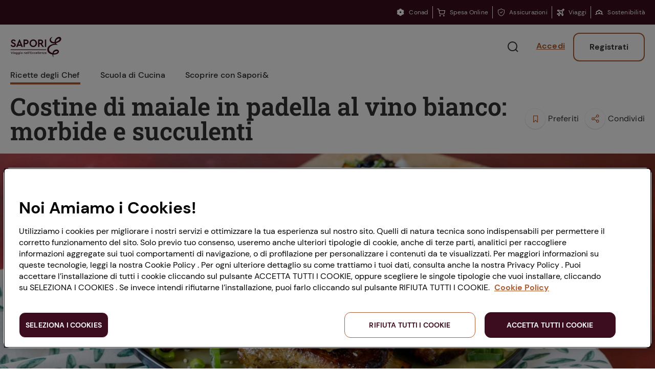

--- FILE ---
content_type: text/html;charset=utf-8
request_url: https://www.saporie.com/ricette-degli-chef/secondi-piatti/costine-di-maiale-in-padella-al-vino-bianco
body_size: 17584
content:
<!doctype html>
<!--[if lt IE 7]>
<html class="no-js lt-ie9 lt-ie8 lt-ie7" lang="it"> <![endif]-->
<!--[if IE 7]>
<html class="no-js lt-ie9 lt-ie8" lang="it"> <![endif]-->
<!--[if IE 8]>
<html class="no-js lt-ie9" lang="it"> <![endif]-->
<!--[if gt IE 8]><!-->
<html class="no-js" lang="it" data-service-lang="it" data-json-loader="true"> <!--<![endif]-->

    <head>


<meta charset="utf-8"/>
<meta http-equiv="X-UA-Compatible" content="IE=edge,chrome=1"/>
<meta name="description" content="Cosa mangiare durante il Martedì Grasso? Scopri la ricetta per gustare in compagnia costine di maiale in padella appetitose e semplici da cucinare!
"/>
<meta name="viewport" content="width=device-width, initial-scale=1"/>


<script defer type="text/javascript" src="/.rum/@adobe/helix-rum-js@%5E2/dist/rum-standalone.js"></script>
<link rel="icon" type="image/png" href="/etc.clientlibs/conad-saporie/clientlibs/clientlib-frontend-v2/resources/saporie/favicons/favicon-48x48.png" sizes="48x48"/>
<link rel="icon" type="image/svg+xml" href="/etc.clientlibs/conad-saporie/clientlibs/clientlib-frontend-v2/resources/saporie/favicons/favicon.svg"/>
<link rel="shortcut icon" href="/etc.clientlibs/conad-saporie/clientlibs/clientlib-frontend-v2/resources/saporie/favicons/favicon.ico"/>
<link rel="apple-touch-icon" sizes="180x180" href="/etc.clientlibs/conad-saporie/clientlibs/clientlib-frontend-v2/resources/saporie/favicons/apple-touch-icon.png"/>



<!-- Tile icon for Win8 (144x144 + tile color) -->
<meta name="msapplication-TileColor" content="#000000"/>
<!-- Color the status bar on mobile devices -->
<meta name="theme-color" content="#4B3A33"/>

<!-- Include JQuery -->

    
<script src="/etc.clientlibs/clientlibs/granite/jquery.lc-7842899024219bcbdb5e72c946870b79-lc.min.js"></script>





    
    

    
    
    
    





    
<link rel="stylesheet" href="/etc.clientlibs/conad-common/clientlibs/clientlib-conad-icons.lc-8afbb876a2b568a920d4742ea4680def-lc.min.css" type="text/css">




    
<link rel="stylesheet" href="/etc.clientlibs/conad-saporie/clientlibs/clientlib-frontend-v2.lc-6091580130bd6ec883bf4db9ca2b4313-lc.min.css" type="text/css">








 
 <script type="text/javascript">
     window.myconaddomain = 'https://my.conad.it';
 </script>


<!-- META -->
<meta name="HandheldFriendly" content="True"/>
<meta name="MobileOptimized" content="320"/>
<meta content='width=device-width,initial-scale=1.0,maximum-scale=1.0,user-scalable=0,minimal-ui' name='viewport'/>
<meta name="theme-color" content="#ffffff"/>


<script type="application/ld+json">
    {
        "@context":"https://schema.org",
        "@type":"Organization",
        "name":"Saporie",
        "url": "https://www.saporie.com",
        "logo":"https://www.saporie.com/etc.clientlibs/conad-saporie/clientlibs/clientlib-frontend-v2/resources/saporie/assets/logo-7d450a3608b873475320.svg",
        "sameAs":[
            "https://www.facebook.com/Saporiecom",
            "https://twitter.com/saporie",
            "https://www.youtube.com/user/SaporiecomTV/",
            "https://www.instagram.com/saporie/",
            "https://it.pinterest.com/saporiecom/"
        ]
    }
</script>


<script type="text/javascript">
    /* GLOBAL VARS */
    window.coopPages = [];
    window.coopPagesRegex = ["https://www.conad.it/assets/common/documents/.*"];
    window.IS_PROD_ENV = true;
</script>





<script type="application/ld+json">
    {"@context":"https://schema.org","@type":"Recipe","name":"Costine di maiale in padella al vino bianco: morbide e succulenti","image":"https://www.saporie.com/assets/it/ricette/Costine%20di%20maiale%20in%20padella_SOCIAL.jpg?_u=f35309f74fafb917f738234be7be5d7dc87f9d70","description":"Cosa mangiare durante il Martedì Grasso? Scopri la ricetta per gustare in compagnia costine di maiale in padella appetitose e semplici da cucinare!\r\n","author":{"@type":"Person","name":"Chef Stefano De Gregorio"},"prepTime":"PT120M","cookTime":"PT25M"}
</script>
<script>
    window.saporie_data = window.saporie_data || {"Login_effettuato":"No","Categoria":"Secondi piatti","Ricette_Difficoltà":"Bassa","Ricette_Allergeni":["senza uova","senza glutine"],"Ricette_Tempo_preparazione":"120","Stagione":"Inverno","Nome_Chef":"Chef Stefano De Gregorio"};
    const pageData = {"Login_effettuato":"No","Categoria":"Secondi piatti","Ricette_Difficoltà":"Bassa","Ricette_Allergeni":["senza uova","senza glutine"],"Ricette_Tempo_preparazione":"120","Stagione":"Inverno","Nome_Chef":"Chef Stefano De Gregorio"};
    window.saporie_data = $.extend(window.saporie_data, pageData);
</script>





<meta property="og:locale" content="it"/>
<meta property="og:url" content="https://www.saporie.com/ricette-degli-chef/secondi-piatti/costine-di-maiale-in-padella-al-vino-bianco"/>
<meta property="og:image" content="https://www.saporie.com/assets/it/ricette/Costine%20di%20maiale%20in%20padella_SOCIAL.jpg?_u=f35309f74fafb917f738234be7be5d7dc87f9d70"/>
<meta property="og:type"/>
<meta property="og:title" content="Costine di maiale in padella al vino bianco: morbide e succulenti"/>
<meta property="og:description" content="Cosa mangiare durante il Martedì Grasso? Scopri la ricetta per gustare in compagnia costine di maiale in padella appetitose e semplici da cucinare!
"/>
<meta name="twitter:card" content="costine-di-maiale-in-padella-al-vino-bianco"/>
<meta name="twitter:description" content="Cosa mangiare durante il Martedì Grasso? Scopri la ricetta per gustare in compagnia costine di maiale in padella appetitose e semplici da cucinare!
"/>
<meta name="twitter:title" content="Costine di maiale in padella al vino bianco: morbide e succulenti"/>



    <meta name="google-site-verification" content="TyGr0FhBffYiRTo85MMlyEW2mJK9SlyMbm1XpGBi5Oc"/>


<!-- Tracking Data Layer Adobe -->
<script src="//assets.adobedtm.com/000568e69018/d84e92f72228/launch-557916544b41.min.js" async></script>


<script src="https://maps.googleapis.com/maps/api/js?key=AIzaSyBilEMBYKTvK_Gaz16SDID6q3QOutaOoVw&libraries=places&language=it&region=IT" type="text/javascript"></script>

<title>Costine di maiale in padella al vino bianco: morbide e succulenti</title>
    
   
</head>

    <body id="article-recipe-v2-872797876" class="sp1-page ">








<header id="ss4-masthead-1878541388" class="ss4-masthead   is-fixed ">
    
    <div class="ss4-masthead__topbar w-full bg-brown text-xs leading-[1.43em] hidden lg:block">
    <div class="container mx-auto px-5 h-[var(--topbar-height)] flex items-center">
        
        <div class="flex flex-[1_1_auto] justify-end">
            <a class="inline-flex items-center text-xs text-white leading-[1.33em] border-r border-solid border-r-white px-2 last-of-type:pr-0 last-of-type:border-r-0" href="https://conad.it/" title="Conad">
                <span class="mr-2 align-text-bottom text-base ec-icon-margherita"></span><span>Conad</span>
            </a>
        
            <a class="inline-flex items-center text-xs text-white leading-[1.33em] border-r border-solid border-r-white px-2 last-of-type:pr-0 last-of-type:border-r-0" href="https://spesaonline.conad.it/" title="Spesa Online">
                <span class="mr-2 align-text-bottom text-base ec-icon-cart"></span><span>Spesa Online</span>
            </a>
        
            <a class="inline-flex items-center text-xs text-white leading-[1.33em] border-r border-solid border-r-white px-2 last-of-type:pr-0 last-of-type:border-r-0" href="https://www.conad.it/hey-conad/assicurazioni" title="Assicurazioni">
                <span class="mr-2 align-text-bottom text-base ec-icon-safety"></span><span>Assicurazioni</span>
            </a>
        
            <a class="inline-flex items-center text-xs text-white leading-[1.33em] border-r border-solid border-r-white px-2 last-of-type:pr-0 last-of-type:border-r-0" href="https://viaggi.conad.it/" title="Viaggi">
                <span class="mr-2 align-text-bottom text-base ec-icon-plane"></span><span>Viaggi</span>
            </a>
        
            <a class="inline-flex items-center text-xs text-white leading-[1.33em] border-r border-solid border-r-white px-2 last-of-type:pr-0 last-of-type:border-r-0" href="https://chisiamo.conad.it/sosteniamo-il-futuro/" title="Sostenibilità">
                <span class="mr-2 align-text-bottom text-base ec-icon-sostenibilita"></span><span>Sostenibilità</span>
            </a>
        </div>
    </div>
</div>

    <div class="container mx-auto px-5">

        
        <div class="relative flex justify-between items-center py-3 lg:py-4 h-[64px] lg:h-[unset]">
            
            <div class="ss4-masthead__hamburger">
                <div id="hamburger">
                    <span></span>
                    <span></span>
                    <span></span>
                </div>
                <div id="cross">
                    <span></span>
                    <span></span>
                </div>
            </div>
            
            <div class="ss4-masthead__logo">
                <a href="/" title="Vai alla homepage">
                    
                    <span class="ss4-masthead__logo-icon" aria-label="Saporie, le eccellenze in cucina"></span>
                </a>
            </div>
            
            <div class="ss4-masthead__buttons">
                <button class="ss4-masthead__btn ss4-masthead__btn--search text-2xl" type="button">
                    <div class="ss4-masthead__btnOpen size-6">
                        <span class="ec-icon-search"></span>
                    </div>
                    <div class="ss4-masthead__btnClose size-6">
                        <span class="ec-icon-close"></span>
                    </div>
                </button>
                <a href="https://my.conad.it/login?cb=https%3A%2F%2Fwww.saporie.com%2Fapi%2Fsaporie%2Fit.sso-login.json%3Fcb%3D%252Fricette-degli-chef%252Fsecondi-piatti%252Fcostine-di-maiale-in-padella-al-vino-bianco" class="ss4-masthead__btn ss4-masthead__btn--login anonymous-user" title="login">
                    <span class="text-base">Accedi</span>
                </a>
                <a href="https://my.conad.it/registrazione?cb=https%3A%2F%2Fwww.saporie.com%2Fapi%2Fsaporie%2Fit.sso-login.json%3Fcb%3D%252Fricette-degli-chef%252Fsecondi-piatti%252Fcostine-di-maiale-in-padella-al-vino-bianco" class="ss4-masthead__btn ss4-masthead__btn--register anonymous-user" title="registrati">
                    Registrati
                </a>
                <button class="ss4-masthead__btn ss4-masthead__btn--logged ss4-masthead__btn--hidden logged-user" aria-label="Menu utente" data-open-label="Menu utente" data-close-label="Chiudi" type="button">
                    <span class="icon text-2xl size-6 ec-icon-user"></span>
                    <span class="icon-close text-2xl size-6 ec-icon-close"></span>
                </button>
            </div>
        </div>

        
        <nav class="ss4-masthead__nav" role="navigation" aria-label="Menu">
            <ul class="ss4-masthead__navItems">
                <li class="active">
                    <button class="ss4-masthead__navItem" aria-label="Ricette degli Chef" data-value="link-1590800238">
                        Ricette degli Chef
                    </button>
                    
                    <hr/>
                </li>
            
                <li>
                    <button class="ss4-masthead__navItem" aria-label="Scuola di Cucina" data-value="link-984678682">
                        Scuola di Cucina
                    </button>
                    
                    <hr/>
                </li>
            
                <li>
                    <button class="ss4-masthead__navItem" aria-label="Scoprire con Sapori&amp;" data-value="link-245691525">
                        Scoprire con Sapori&amp;
                    </button>
                    
                    <hr/>
                </li>
            </ul>
        </nav>
    </div>

    
    <div class="ss4-masthead__searchBar">
        <form class="ss4-masthead__searchForm" action="/ricerca">
            <div class="ss4-masthead__searchInputContainer">
                <input type="text" autocomplete="off" name="q" class="ss4-masthead__searchInput" placeholder="Di cosa hai bisogno?"/>
                <span class="ss4-masthead__searchCancel sc-icon-cancel">
                    <span class="ss4-masthead__searchCancelLabel"> | Annulla </span></span>
            </div>
            <input type="submit" class="ss4-masthead__searchSubmit" value="Ricerca"/>
        </form>
        <div class="ss4-masthead__searchFound">
            <p>Abbiamo trovato 0 risultati</p>
        </div>
    </div>

    
        
        
    

    

    
    
    
    
    

    <div id="ss4-masthead-1878541388-menu-mobile" class="st8-menu-mobile ss4-masthead__menu-mobile">
        <div class="st8-menu-mobile__topper">
            <form class="st8-menu-mobile__searchForm" action="/ricerca">
                <input type="text" autocomplete="off" name="q" class="st8-menu-mobile__searchInput" placeholder="Di cosa hai bisogno?" aria-label="search"/>
                <button class="st8-menu-mobile__searchSubmit" type="submit" aria-label="Cerca">
                    <span class="ec-icon-search"></span>
                </button>
            </form>
        </div>

        
        <div class="st8-menu-mobile__links st8-menu-mobile__links--root" data-name="root">
            <div class="st8-menu-mobile__scroller">
                <ul class="st8-menu-mobile__items">
                    <li>
                        <button class="st8-menu-mobile__linksNext" data-value="link-1590800238" aria-label="Ricette degli Chef">
                            
                                <span>Ricette degli Chef</span>
                            
                            
                            <span class="st8-menu-mobile__arrow"></span>
                        </button>
                    </li>
                
                    <li>
                        <button class="st8-menu-mobile__linksNext" data-value="link-984678682" aria-label="Scuola di Cucina">
                            
                                <span>Scuola di Cucina</span>
                            
                            
                            <span class="st8-menu-mobile__arrow"></span>
                        </button>
                    </li>
                
                    <li>
                        <button class="st8-menu-mobile__linksNext" data-value="link-245691525" aria-label="Scoprire con Sapori&amp;">
                            
                                <span>Scoprire con Sapori&amp;</span>
                            
                            
                            <span class="st8-menu-mobile__arrow"></span>
                        </button>
                    </li>
                </ul>
            </div>
        </div>

        
        
            <div class="st8-menu-mobile__links" data-name="link-1590800238">
                <div class="st8-menu-mobile__linksBackCnt">
                    <button aria-label="Ricette degli Chef" class="st8-menu-mobile__linksBack">Ricette degli Chef</button>
                </div>

                <div class="st8-menu-mobile__scroller">
                    <div class="st8-menu-mobile__slider">
                        
                        
    <div id="ss4-masthead-1878541388-nav-menu-mobile-0-slider-slider" class="st6-slider st8-menu-mobile__slider" data-spaced-between="15" data-slides-per-view="1">
        <div class="st6-slider__carousel">
            <div class="st6-slider__track   ">
                <div class="st6-slider__slideContainer  st6-slider__slideContainer--full">
                    
                    
    

    

    <a id="link-1789682447" class="st8-menu-mobile__slide" href="/ricette-degli-chef/Cocktail" title="Cocktail">
        

    
    
    

    
    

    
    

        <div class="st8-menu-mobile__slideImgTitle"><span>Cocktail</span></div>
    </a>

                </div>
            </div>
        </div>
        <div class="st6-slider__pagination"></div>
        
    </div>

                    </div>

                    <ul class="st8-menu-mobile__items">
                        

                        <li>
                            <div class="st8-menu-mobile__liSep">
                                
                                <div class="st8-menu-mobile__item">
                                    <button class="st8-menu-mobile__linksNext" data-value="link-1341968176" aria-label="Portata">
                                        
                                        
                                            <a id="link-1341968176" href="/ricette-degli-chef/portata" title="Portata">Portata</a>
                                        
                                        
                                    </button>
                                </div>
                            </div>
                        </li>
<li>
                            <div class="st8-menu-mobile__liSep">
                                
                                <div class="st8-menu-mobile__item">
                                    <button class="st8-menu-mobile__linksNext" data-value="link-1822094801" aria-label="Collezioni">
                                        
                                        
                                            <a id="link-1822094801" href="/ricette-degli-chef/collezioni" title="Collezioni">Collezioni</a>
                                        
                                        
                                    </button>
                                </div>
                            </div>
                        </li>
<li>
                            <div class="st8-menu-mobile__liSep">
                                
                                <div class="st8-menu-mobile__item">
                                    <button class="st8-menu-mobile__linksNext" data-value="link-1789682447" aria-label="Cocktail">
                                        
                                        
                                            <a id="link-1789682447" href="/ricette-degli-chef/Cocktail" title="Cocktail">Cocktail</a>
                                        
                                        
                                    </button>
                                </div>
                            </div>
                        </li>
<li>
                            <div class="st8-menu-mobile__liSep">
                                <hr class="st8-menu-mobile__sep"/>
                                <div class="st8-menu-mobile__item">
                                    <button class="st8-menu-mobile__linksNext" data-value="link-1341968176" aria-label="Portata">
                                        
                                            <span>Portata</span>
                                            
                                        
                                        
                                        <span class="st8-menu-mobile__arrow"></span>
                                    </button>
                                </div>
                            </div>
                        </li>
<li>
                            <div class="st8-menu-mobile__liSep">
                                
                                <div class="st8-menu-mobile__item">
                                    <button class="st8-menu-mobile__linksNext" data-value="link-1789682447" aria-label="Cocktail">
                                        
                                            <span>Cocktail</span>
                                            
                                        
                                        
                                        <span class="st8-menu-mobile__arrow"></span>
                                    </button>
                                </div>
                            </div>
                        </li>

                    </ul>

                    <div class="st8-menu-mobile__evidence">
                        
                        
    <div id="ss4-masthead-1878541388-nav-menu-mobile-0-evidence-slider" class="st6-slider st8-menu-mobile__evidenceSlider" data-spaced-lateral="22" data-spaced-between="12">
        <div class="st6-slider__carousel">
            <div class="st6-slider__track   ">
                <div class="st6-slider__slideContainer st6-slider__slideContainer--cardMaxWidthUnset ">
                    
                    
    

    

    <a class="st8-menu-mobile__evidenceSlide st6-slider__slide" id="link-957076842" href="/ricette-degli-chef/antipasti/cavolo-romanesco-al-forno-con-nduja" title="Cavolo romanesco al forno con ‘nduja">
        

    
    
    

    
    <picture id="ss4-masthead-1878541388-nav-menu-mobile-0-evidence-0-picture" class="st12-picture st12-picture--lazy st8-menu-mobile__evidenceSlideImg st12-picture--cover">
        <source media="(max-width: 767px)" data-srcset="https://s7e5a.scene7.com/is/image/conad/Cavolfiore%20al%20forno_0016?wid=90&amp;hei=60&amp;fit=crop,1&amp;qlt=92 1x, https://s7e5a.scene7.com/is/image/conad/Cavolfiore%20al%20forno_0016?wid=180&amp;hei=120&amp;fit=crop,1&amp;qlt=92 2x"/>
        <source media="(max-width: 991px)" data-srcset="https://s7e5a.scene7.com/is/image/conad/Cavolfiore%20al%20forno_0016?wid=90&amp;hei=60&amp;fit=crop,1&amp;qlt=92 1x, https://s7e5a.scene7.com/is/image/conad/Cavolfiore%20al%20forno_0016?wid=180&amp;hei=120&amp;fit=crop,1&amp;qlt=92 2x"/>
        <source data-srcset="https://s7e5a.scene7.com/is/image/conad/Cavolfiore%20al%20forno_0016?wid=90&amp;hei=60&amp;fit=crop,1&amp;qlt=92 1x, https://s7e5a.scene7.com/is/image/conad/Cavolfiore%20al%20forno_0016?wid=180&amp;hei=120&amp;fit=crop,1&amp;qlt=92 2x"/>
        <img class="st12-picture__img" style="object-position: center center" src="[data-uri]" data-src="https://s7e5a.scene7.com/is/image/conad/Cavolfiore%20al%20forno_0016?wid=90&amp;hei=60&amp;fit=crop,1&amp;qlt=92" alt="Cavolo romanesco al forno con ‘ndujaalt"/>
    </picture>

    
    

        <div class="st8-menu-mobile__evidenceSlideTitle">Cavolo romanesco al forno con ‘nduja</div>
    </a>

                </div>
            
                <div class="st6-slider__slideContainer st6-slider__slideContainer--cardMaxWidthUnset ">
                    
                    
    

    

    <a class="st8-menu-mobile__evidenceSlide st6-slider__slide" id="link-1107373410" href="/ricette-degli-chef/primi-piatti/tagliolini-limone-nero-caciocavallo-burro-scampi" title="Tagliolini freschi con limone nero bruciato, Caciocavallo, burro e scampi">
        

    
    
    

    
    <picture id="ss4-masthead-1878541388-nav-menu-mobile-0-evidence-1-picture" class="st12-picture st12-picture--lazy st8-menu-mobile__evidenceSlideImg st12-picture--cover">
        <source media="(max-width: 767px)" data-srcset="https://s7e5a.scene7.com/is/image/conad/Pasta%20con%20limone%20bruciato_0015?wid=90&amp;hei=60&amp;fit=crop,1&amp;qlt=92 1x, https://s7e5a.scene7.com/is/image/conad/Pasta%20con%20limone%20bruciato_0015?wid=180&amp;hei=120&amp;fit=crop,1&amp;qlt=92 2x"/>
        <source media="(max-width: 991px)" data-srcset="https://s7e5a.scene7.com/is/image/conad/Pasta%20con%20limone%20bruciato_0015?wid=90&amp;hei=60&amp;fit=crop,1&amp;qlt=92 1x, https://s7e5a.scene7.com/is/image/conad/Pasta%20con%20limone%20bruciato_0015?wid=180&amp;hei=120&amp;fit=crop,1&amp;qlt=92 2x"/>
        <source data-srcset="https://s7e5a.scene7.com/is/image/conad/Pasta%20con%20limone%20bruciato_0015?wid=90&amp;hei=60&amp;fit=crop,1&amp;qlt=92 1x, https://s7e5a.scene7.com/is/image/conad/Pasta%20con%20limone%20bruciato_0015?wid=180&amp;hei=120&amp;fit=crop,1&amp;qlt=92 2x"/>
        <img class="st12-picture__img" style="object-position: center center" src="[data-uri]" data-src="https://s7e5a.scene7.com/is/image/conad/Pasta%20con%20limone%20bruciato_0015?wid=90&amp;hei=60&amp;fit=crop,1&amp;qlt=92" alt="Tagliolini freschi con limone nero bruciato, Caciocavallo, burro e scampialt"/>
    </picture>

    
    

        <div class="st8-menu-mobile__evidenceSlideTitle">Tagliolini freschi con limone nero bruciato, Caciocavallo, burro e scampi</div>
    </a>

                </div>
            
                <div class="st6-slider__slideContainer st6-slider__slideContainer--cardMaxWidthUnset ">
                    
                    
    

    

    <a class="st8-menu-mobile__evidenceSlide st6-slider__slide" id="link-697994059" href="/ricette-degli-chef/secondi-piatti/finferli-animelle-salsa-frutti-rossi" title="Finferli, animelle e salsa ai frutti rossi">
        

    
    
    

    
    <picture id="ss4-masthead-1878541388-nav-menu-mobile-0-evidence-2-picture" class="st12-picture st12-picture--lazy st8-menu-mobile__evidenceSlideImg st12-picture--cover">
        <source media="(max-width: 767px)" data-srcset="https://s7e5a.scene7.com/is/image/conad/Finferli%20e%20animelle_0015?wid=90&amp;hei=60&amp;fit=crop,1&amp;qlt=92 1x, https://s7e5a.scene7.com/is/image/conad/Finferli%20e%20animelle_0015?wid=180&amp;hei=120&amp;fit=crop,1&amp;qlt=92 2x"/>
        <source media="(max-width: 991px)" data-srcset="https://s7e5a.scene7.com/is/image/conad/Finferli%20e%20animelle_0015?wid=90&amp;hei=60&amp;fit=crop,1&amp;qlt=92 1x, https://s7e5a.scene7.com/is/image/conad/Finferli%20e%20animelle_0015?wid=180&amp;hei=120&amp;fit=crop,1&amp;qlt=92 2x"/>
        <source data-srcset="https://s7e5a.scene7.com/is/image/conad/Finferli%20e%20animelle_0015?wid=90&amp;hei=60&amp;fit=crop,1&amp;qlt=92 1x, https://s7e5a.scene7.com/is/image/conad/Finferli%20e%20animelle_0015?wid=180&amp;hei=120&amp;fit=crop,1&amp;qlt=92 2x"/>
        <img class="st12-picture__img" style="object-position: center center" src="[data-uri]" data-src="https://s7e5a.scene7.com/is/image/conad/Finferli%20e%20animelle_0015?wid=90&amp;hei=60&amp;fit=crop,1&amp;qlt=92" alt="Finferli, animelle e salsa ai frutti rossialt"/>
    </picture>

    
    

        <div class="st8-menu-mobile__evidenceSlideTitle">Finferli, animelle e salsa ai frutti rossi</div>
    </a>

                </div>
            
                <div class="st6-slider__slideContainer st6-slider__slideContainer--cardMaxWidthUnset ">
                    
                    
    

    

    <a class="st8-menu-mobile__evidenceSlide st6-slider__slide" id="link-492697887" href="/ricette-degli-chef/dolci-e-dessert/torta-cachi-e-amaretti" title="Torta cachi e amaretti: la ricetta autunnale">
        

    
    
    

    
    <picture id="ss4-masthead-1878541388-nav-menu-mobile-0-evidence-3-picture" class="st12-picture st12-picture--lazy st8-menu-mobile__evidenceSlideImg st12-picture--cover">
        <source media="(max-width: 767px)" data-srcset="https://s7e5a.scene7.com/is/image/conad/ricetta-torta-cachi-e-amaretti?wid=90&amp;hei=60&amp;fit=crop,1&amp;qlt=92 1x, https://s7e5a.scene7.com/is/image/conad/ricetta-torta-cachi-e-amaretti?wid=180&amp;hei=120&amp;fit=crop,1&amp;qlt=92 2x"/>
        <source media="(max-width: 991px)" data-srcset="https://s7e5a.scene7.com/is/image/conad/ricetta-torta-cachi-e-amaretti?wid=90&amp;hei=60&amp;fit=crop,1&amp;qlt=92 1x, https://s7e5a.scene7.com/is/image/conad/ricetta-torta-cachi-e-amaretti?wid=180&amp;hei=120&amp;fit=crop,1&amp;qlt=92 2x"/>
        <source data-srcset="https://s7e5a.scene7.com/is/image/conad/ricetta-torta-cachi-e-amaretti?wid=90&amp;hei=60&amp;fit=crop,1&amp;qlt=92 1x, https://s7e5a.scene7.com/is/image/conad/ricetta-torta-cachi-e-amaretti?wid=180&amp;hei=120&amp;fit=crop,1&amp;qlt=92 2x"/>
        <img class="st12-picture__img" style="object-position: center center" src="[data-uri]" data-src="https://s7e5a.scene7.com/is/image/conad/ricetta-torta-cachi-e-amaretti?wid=90&amp;hei=60&amp;fit=crop,1&amp;qlt=92" alt="Torta cachi e amaretti: la ricetta autunnalealt"/>
    </picture>

    
    

        <div class="st8-menu-mobile__evidenceSlideTitle">Torta cachi e amaretti: la ricetta autunnale</div>
    </a>

                </div>
            </div>
        </div>
        <div class="st6-slider__pagination"></div>
        
    </div>

                    </div>
                </div>
            </div>
        
            <div class="st8-menu-mobile__links" data-name="link-984678682">
                <div class="st8-menu-mobile__linksBackCnt">
                    <button aria-label="Scuola di Cucina" class="st8-menu-mobile__linksBack">Scuola di Cucina</button>
                </div>

                <div class="st8-menu-mobile__scroller">
                    

                    <ul class="st8-menu-mobile__items">
                        

                        <li>
                            <div class="st8-menu-mobile__liSep">
                                
                                <div class="st8-menu-mobile__item">
                                    <button class="st8-menu-mobile__linksNext" data-value="link-1972308392" aria-label="Scuola di tecnica">
                                        
                                        
                                            <a id="link-1972308392" href="/scuola-di-tecnica" title="Scuola di tecnica">Scuola di tecnica</a>
                                        
                                        
                                    </button>
                                </div>
                            </div>
                        </li>
<li>
                            <div class="st8-menu-mobile__liSep">
                                
                                <div class="st8-menu-mobile__item">
                                    <button class="st8-menu-mobile__linksNext" data-value="link-1442439121" aria-label="Ricette di Base">
                                        
                                        
                                            <a id="link-1442439121" href="/ricetta-base" title="Ricette di Base">Ricette di Base</a>
                                        
                                        
                                    </button>
                                </div>
                            </div>
                        </li>
<li>
                            <div class="st8-menu-mobile__liSep">
                                
                                <div class="st8-menu-mobile__item">
                                    <button class="st8-menu-mobile__linksNext" data-value="link-381277633" aria-label="Esperti in cucina">
                                        
                                        
                                            <a id="link-381277633" href="/esperti-in-cucina" title="Esperti in cucina">Esperti in cucina</a>
                                        
                                        
                                    </button>
                                </div>
                            </div>
                        </li>
<li>
                            <div class="st8-menu-mobile__liSep">
                                
                                <div class="st8-menu-mobile__item">
                                    <button class="st8-menu-mobile__linksNext" data-value="link-1692331768" aria-label="Glossario">
                                        
                                        
                                            <a id="link-1692331768" href="/glossario" title="Glossario">Glossario</a>
                                        
                                        
                                    </button>
                                </div>
                            </div>
                        </li>
<li>
                            <div class="st8-menu-mobile__liSep">
                                <hr class="st8-menu-mobile__sep"/>
                                <div class="st8-menu-mobile__item">
                                    <button class="st8-menu-mobile__linksNext" data-value="link-1972308392" aria-label="Scuola di tecnica">
                                        
                                            <span>Le tecniche</span>
                                            
                                        
                                        
                                        <span class="st8-menu-mobile__arrow"></span>
                                    </button>
                                </div>
                            </div>
                        </li>
<li>
                            <div class="st8-menu-mobile__liSep">
                                
                                <div class="st8-menu-mobile__item">
                                    <button class="st8-menu-mobile__linksNext" data-value="link-1442439121" aria-label="Ricette di Base">
                                        
                                            <span>Le basi</span>
                                            
                                        
                                        
                                        <span class="st8-menu-mobile__arrow"></span>
                                    </button>
                                </div>
                            </div>
                        </li>

                    </ul>

                    <div class="st8-menu-mobile__evidence">
                        
                        
    <div id="ss4-masthead-1878541388-nav-menu-mobile-1-evidence-slider" class="st6-slider st8-menu-mobile__evidenceSlider" data-spaced-lateral="22" data-spaced-between="12">
        <div class="st6-slider__carousel">
            <div class="st6-slider__track   ">
                <div class="st6-slider__slideContainer st6-slider__slideContainer--cardMaxWidthUnset ">
                    
                    
    

    

    <a class="st8-menu-mobile__evidenceSlide st6-slider__slide" id="link-1813401009" href="/ricetta-base/preparare-il-brodo/bisque-di-gamberi-ricetta-utilizzi" title="Bisque di gamberi: l&#39;ideale per insaporire i tuoi piatti di pesce!">
        

    
    
    

    
    <picture id="ss4-masthead-1878541388-nav-menu-mobile-1-evidence-0-picture" class="st12-picture st12-picture--lazy st8-menu-mobile__evidenceSlideImg st12-picture--cover">
        <source media="(max-width: 767px)" data-srcset="https://s7e5a.scene7.com/is/image/conad/bisque%20di%20gamberi%20ricetta%20abbinamenti?wid=90&amp;hei=60&amp;fit=crop,1&amp;qlt=92 1x, https://s7e5a.scene7.com/is/image/conad/bisque%20di%20gamberi%20ricetta%20abbinamenti?wid=180&amp;hei=120&amp;fit=crop,1&amp;qlt=92 2x"/>
        <source media="(max-width: 991px)" data-srcset="https://s7e5a.scene7.com/is/image/conad/bisque%20di%20gamberi%20ricetta%20abbinamenti?wid=90&amp;hei=60&amp;fit=crop,1&amp;qlt=92 1x, https://s7e5a.scene7.com/is/image/conad/bisque%20di%20gamberi%20ricetta%20abbinamenti?wid=180&amp;hei=120&amp;fit=crop,1&amp;qlt=92 2x"/>
        <source data-srcset="https://s7e5a.scene7.com/is/image/conad/bisque%20di%20gamberi%20ricetta%20abbinamenti?wid=90&amp;hei=60&amp;fit=crop,1&amp;qlt=92 1x, https://s7e5a.scene7.com/is/image/conad/bisque%20di%20gamberi%20ricetta%20abbinamenti?wid=180&amp;hei=120&amp;fit=crop,1&amp;qlt=92 2x"/>
        <img class="st12-picture__img" style="object-position: center center" src="[data-uri]" data-src="https://s7e5a.scene7.com/is/image/conad/bisque%20di%20gamberi%20ricetta%20abbinamenti?wid=90&amp;hei=60&amp;fit=crop,1&amp;qlt=92" alt="bisque di gamberi ricetta abbinamenti"/>
    </picture>

    
    

        <div class="st8-menu-mobile__evidenceSlideTitle">Bisque di gamberi: l&#39;ideale per insaporire i tuoi piatti di pesce!</div>
    </a>

                </div>
            
                <div class="st6-slider__slideContainer st6-slider__slideContainer--cardMaxWidthUnset ">
                    
                    
    

    

    <a class="st8-menu-mobile__evidenceSlide st6-slider__slide" id="link-415232676" href="/ricetta-base/preparare-i-classici/ricette-plumcake-tutte-modi-per-prepararlo" title="Ricette di Plumcake: tutte i modi per prepararlo">
        

    
    
    

    
    <picture id="ss4-masthead-1878541388-nav-menu-mobile-1-evidence-1-picture" class="st12-picture st12-picture--lazy st8-menu-mobile__evidenceSlideImg st12-picture--cover">
        <source media="(max-width: 767px)" data-srcset="https://s7e5a.scene7.com/is/image/conad/plumcakericette600-175709?wid=90&amp;hei=60&amp;fit=crop,1&amp;qlt=92 1x, https://s7e5a.scene7.com/is/image/conad/plumcakericette600-175709?wid=180&amp;hei=120&amp;fit=crop,1&amp;qlt=92 2x"/>
        <source media="(max-width: 991px)" data-srcset="https://s7e5a.scene7.com/is/image/conad/plumcakericette600-175709?wid=90&amp;hei=60&amp;fit=crop,1&amp;qlt=92 1x, https://s7e5a.scene7.com/is/image/conad/plumcakericette600-175709?wid=180&amp;hei=120&amp;fit=crop,1&amp;qlt=92 2x"/>
        <source data-srcset="https://s7e5a.scene7.com/is/image/conad/plumcakericette600-175709?wid=90&amp;hei=60&amp;fit=crop,1&amp;qlt=92 1x, https://s7e5a.scene7.com/is/image/conad/plumcakericette600-175709?wid=180&amp;hei=120&amp;fit=crop,1&amp;qlt=92 2x"/>
        <img class="st12-picture__img" style="object-position: center center" src="[data-uri]" data-src="https://s7e5a.scene7.com/is/image/conad/plumcakericette600-175709?wid=90&amp;hei=60&amp;fit=crop,1&amp;qlt=92" alt="alt"/>
    </picture>

    
    

        <div class="st8-menu-mobile__evidenceSlideTitle">Ricette di Plumcake: tutte i modi per prepararlo</div>
    </a>

                </div>
            
                <div class="st6-slider__slideContainer st6-slider__slideContainer--cardMaxWidthUnset ">
                    
                    
    

    

    <a class="st8-menu-mobile__evidenceSlide st6-slider__slide" id="link-2138352005" href="/scuola-di-tecnica/metodi-di-cottura/come-affumicare-legna-ed-erbe-da-usare" title="Come affumicare: legna ed erbe da usare ">
        

    
    
    

    
    <picture id="ss4-masthead-1878541388-nav-menu-mobile-1-evidence-2-picture" class="st12-picture st12-picture--lazy st8-menu-mobile__evidenceSlideImg st12-picture--cover">
        <source media="(max-width: 767px)" data-srcset="https://s7e5a.scene7.com/is/image/conad/affumicare600-172933?wid=90&amp;hei=60&amp;fit=crop,1&amp;qlt=92 1x, https://s7e5a.scene7.com/is/image/conad/affumicare600-172933?wid=180&amp;hei=120&amp;fit=crop,1&amp;qlt=92 2x"/>
        <source media="(max-width: 991px)" data-srcset="https://s7e5a.scene7.com/is/image/conad/affumicare600-172933?wid=90&amp;hei=60&amp;fit=crop,1&amp;qlt=92 1x, https://s7e5a.scene7.com/is/image/conad/affumicare600-172933?wid=180&amp;hei=120&amp;fit=crop,1&amp;qlt=92 2x"/>
        <source data-srcset="https://s7e5a.scene7.com/is/image/conad/affumicare600-172933?wid=90&amp;hei=60&amp;fit=crop,1&amp;qlt=92 1x, https://s7e5a.scene7.com/is/image/conad/affumicare600-172933?wid=180&amp;hei=120&amp;fit=crop,1&amp;qlt=92 2x"/>
        <img class="st12-picture__img" style="object-position: center center" src="[data-uri]" data-src="https://s7e5a.scene7.com/is/image/conad/affumicare600-172933?wid=90&amp;hei=60&amp;fit=crop,1&amp;qlt=92" alt="alt"/>
    </picture>

    
    

        <div class="st8-menu-mobile__evidenceSlideTitle">Come affumicare: legna ed erbe da usare </div>
    </a>

                </div>
            
                <div class="st6-slider__slideContainer st6-slider__slideContainer--cardMaxWidthUnset ">
                    
                    
    

    

    <a class="st8-menu-mobile__evidenceSlide st6-slider__slide" id="link-2141750683" href="/ricetta-base/preparare-i-classici/come-preparare-il-risotto" title="Come preparare il risotto">
        

    
    
    

    
    <picture id="ss4-masthead-1878541388-nav-menu-mobile-1-evidence-3-picture" class="st12-picture st12-picture--lazy st8-menu-mobile__evidenceSlideImg st12-picture--cover">
        <source media="(max-width: 767px)" data-srcset="https://s7e5a.scene7.com/is/image/conad/come-preparare-risotto-2?wid=90&amp;hei=60&amp;fit=crop,1&amp;qlt=92 1x, https://s7e5a.scene7.com/is/image/conad/come-preparare-risotto-2?wid=180&amp;hei=120&amp;fit=crop,1&amp;qlt=92 2x"/>
        <source media="(max-width: 991px)" data-srcset="https://s7e5a.scene7.com/is/image/conad/come-preparare-risotto-2?wid=90&amp;hei=60&amp;fit=crop,1&amp;qlt=92 1x, https://s7e5a.scene7.com/is/image/conad/come-preparare-risotto-2?wid=180&amp;hei=120&amp;fit=crop,1&amp;qlt=92 2x"/>
        <source data-srcset="https://s7e5a.scene7.com/is/image/conad/come-preparare-risotto-2?wid=90&amp;hei=60&amp;fit=crop,1&amp;qlt=92 1x, https://s7e5a.scene7.com/is/image/conad/come-preparare-risotto-2?wid=180&amp;hei=120&amp;fit=crop,1&amp;qlt=92 2x"/>
        <img class="st12-picture__img" style="object-position: center center" src="[data-uri]" data-src="https://s7e5a.scene7.com/is/image/conad/come-preparare-risotto-2?wid=90&amp;hei=60&amp;fit=crop,1&amp;qlt=92" alt="alt"/>
    </picture>

    
    

        <div class="st8-menu-mobile__evidenceSlideTitle">Come preparare il risotto</div>
    </a>

                </div>
            </div>
        </div>
        <div class="st6-slider__pagination"></div>
        
    </div>

                    </div>
                </div>
            </div>
        
            <div class="st8-menu-mobile__links" data-name="link-245691525">
                <div class="st8-menu-mobile__linksBackCnt">
                    <button aria-label="Scoprire con Sapori&amp;" class="st8-menu-mobile__linksBack">Scoprire con Sapori&amp;</button>
                </div>

                <div class="st8-menu-mobile__scroller">
                    <div class="st8-menu-mobile__slider">
                        
                        
    <div id="ss4-masthead-1878541388-nav-menu-mobile-2-slider-slider" class="st6-slider st8-menu-mobile__slider" data-spaced-between="15" data-slides-per-view="1">
        <div class="st6-slider__carousel">
            <div class="st6-slider__track   ">
                <div class="st6-slider__slideContainer  st6-slider__slideContainer--full">
                    
                    
    

    

    <a id="link-2031663338" class="st8-menu-mobile__slide" href="/scoprire-con-saporie/in-giro-con-conad" title="In Giro con Conad">
        

    
    
    

    
    

    
    

        <div class="st8-menu-mobile__slideImgTitle"><span>In Giro con Conad</span></div>
    </a>

                </div>
            </div>
        </div>
        <div class="st6-slider__pagination"></div>
        
    </div>

                    </div>

                    <ul class="st8-menu-mobile__items">
                        

                        <li>
                            <div class="st8-menu-mobile__liSep">
                                
                                <div class="st8-menu-mobile__item">
                                    <button class="st8-menu-mobile__linksNext" data-value="link-585730706" aria-label="Cibo e benessere">
                                        
                                        
                                            <a id="link-585730706" href="/scoprire-con-saporie/cucina-e-benessere" title="Cibo e benessere">Cibo e benessere</a>
                                        
                                        
                                    </button>
                                </div>
                            </div>
                        </li>
<li>
                            <div class="st8-menu-mobile__liSep">
                                
                                <div class="st8-menu-mobile__item">
                                    <button class="st8-menu-mobile__linksNext" data-value="link-1731060724" aria-label="Cucina di stagione">
                                        
                                        
                                            <a id="link-1731060724" href="/scoprire-con-saporie/rubrica-stagionale" title="Cucina di stagione">Cucina di stagione</a>
                                        
                                        
                                    </button>
                                </div>
                            </div>
                        </li>
<li>
                            <div class="st8-menu-mobile__liSep">
                                
                                <div class="st8-menu-mobile__item">
                                    <button class="st8-menu-mobile__linksNext" data-value="link-1025448629" aria-label="Trend in cucina">
                                        
                                        
                                            <a id="link-1025448629" href="/scoprire-con-saporie/Lifestyle" title="Trend in cucina">Trend in cucina</a>
                                        
                                        
                                    </button>
                                </div>
                            </div>
                        </li>
<li>
                            <div class="st8-menu-mobile__liSep">
                                
                                <div class="st8-menu-mobile__item">
                                    <button class="st8-menu-mobile__linksNext" data-value="link-2031663338" aria-label="In Giro con Conad">
                                        
                                        
                                            <a id="link-2031663338" href="/scoprire-con-saporie/in-giro-con-conad" title="In Giro con Conad">In Giro con Conad</a>
                                        
                                        
                                    </button>
                                </div>
                            </div>
                        </li>

                    </ul>

                    <div class="st8-menu-mobile__evidence">
                        
                        
    <div id="ss4-masthead-1878541388-nav-menu-mobile-2-evidence-slider" class="st6-slider st8-menu-mobile__evidenceSlider" data-spaced-lateral="22" data-spaced-between="12">
        <div class="st6-slider__carousel">
            <div class="st6-slider__track   ">
                <div class="st6-slider__slideContainer st6-slider__slideContainer--cardMaxWidthUnset ">
                    
                    
    

    

    <a class="st8-menu-mobile__evidenceSlide st6-slider__slide" id="link-1509742698" href="/scoprire-con-saporie/rubrica-stagionale/a-scuola-di-tavola-dautunno-impariamo-ad-apparecchiare" title="Tante idee gustose per apparecchiare la tavola in autunno">
        

    
    
    

    
    <picture id="ss4-masthead-1878541388-nav-menu-mobile-2-evidence-0-picture" class="st12-picture st12-picture--lazy st8-menu-mobile__evidenceSlideImg st12-picture--cover">
        <source media="(max-width: 767px)" data-srcset="https://s7e5a.scene7.com/is/image/conad/tavola-autunno?wid=90&amp;hei=60&amp;fit=crop,1&amp;qlt=92 1x, https://s7e5a.scene7.com/is/image/conad/tavola-autunno?wid=180&amp;hei=120&amp;fit=crop,1&amp;qlt=92 2x"/>
        <source media="(max-width: 991px)" data-srcset="https://s7e5a.scene7.com/is/image/conad/tavola-autunno?wid=90&amp;hei=60&amp;fit=crop,1&amp;qlt=92 1x, https://s7e5a.scene7.com/is/image/conad/tavola-autunno?wid=180&amp;hei=120&amp;fit=crop,1&amp;qlt=92 2x"/>
        <source data-srcset="https://s7e5a.scene7.com/is/image/conad/tavola-autunno?wid=90&amp;hei=60&amp;fit=crop,1&amp;qlt=92 1x, https://s7e5a.scene7.com/is/image/conad/tavola-autunno?wid=180&amp;hei=120&amp;fit=crop,1&amp;qlt=92 2x"/>
        <img class="st12-picture__img" style="object-position: center center" src="[data-uri]" data-src="https://s7e5a.scene7.com/is/image/conad/tavola-autunno?wid=90&amp;hei=60&amp;fit=crop,1&amp;qlt=92" alt="alt"/>
    </picture>

    
    

        <div class="st8-menu-mobile__evidenceSlideTitle">Tante idee gustose per apparecchiare la tavola in autunno</div>
    </a>

                </div>
            
                <div class="st6-slider__slideContainer st6-slider__slideContainer--cardMaxWidthUnset ">
                    
                    
    

    

    <a class="st8-menu-mobile__evidenceSlide st6-slider__slide" id="link-827591519" href="/scoprire-con-saporie/rubrica-stagionale/torte-autunnali" title="Torte autunnali: consigli e ricette per tutti i gusti">
        

    
    
    

    
    <picture id="ss4-masthead-1878541388-nav-menu-mobile-2-evidence-1-picture" class="st12-picture st12-picture--lazy st8-menu-mobile__evidenceSlideImg st12-picture--cover">
        <source media="(max-width: 767px)" data-srcset="https://s7e5a.scene7.com/is/image/conad/Idee%20e%20ricette%20per%20deliziose%20torte%20autunnali%20%20(1)?wid=90&amp;hei=60&amp;fit=crop,1&amp;qlt=92 1x, https://s7e5a.scene7.com/is/image/conad/Idee%20e%20ricette%20per%20deliziose%20torte%20autunnali%20%20(1)?wid=180&amp;hei=120&amp;fit=crop,1&amp;qlt=92 2x"/>
        <source media="(max-width: 991px)" data-srcset="https://s7e5a.scene7.com/is/image/conad/Idee%20e%20ricette%20per%20deliziose%20torte%20autunnali%20%20(1)?wid=90&amp;hei=60&amp;fit=crop,1&amp;qlt=92 1x, https://s7e5a.scene7.com/is/image/conad/Idee%20e%20ricette%20per%20deliziose%20torte%20autunnali%20%20(1)?wid=180&amp;hei=120&amp;fit=crop,1&amp;qlt=92 2x"/>
        <source data-srcset="https://s7e5a.scene7.com/is/image/conad/Idee%20e%20ricette%20per%20deliziose%20torte%20autunnali%20%20(1)?wid=90&amp;hei=60&amp;fit=crop,1&amp;qlt=92 1x, https://s7e5a.scene7.com/is/image/conad/Idee%20e%20ricette%20per%20deliziose%20torte%20autunnali%20%20(1)?wid=180&amp;hei=120&amp;fit=crop,1&amp;qlt=92 2x"/>
        <img class="st12-picture__img" style="object-position: center center" src="[data-uri]" data-src="https://s7e5a.scene7.com/is/image/conad/Idee%20e%20ricette%20per%20deliziose%20torte%20autunnali%20%20(1)?wid=90&amp;hei=60&amp;fit=crop,1&amp;qlt=92" alt="Consigli e Idee per un menu con ricette autunnali "/>
    </picture>

    
    

        <div class="st8-menu-mobile__evidenceSlideTitle">Torte autunnali: consigli e ricette per tutti i gusti</div>
    </a>

                </div>
            
                <div class="st6-slider__slideContainer st6-slider__slideContainer--cardMaxWidthUnset ">
                    
                    
    

    

    <a class="st8-menu-mobile__evidenceSlide st6-slider__slide" id="link-1405356029" href="/scoprire-con-saporie/cucina-e-benessere/ritorno-sui-banchi-consigli-per-ritrovare-la-concentrazione-perduta" title="Ritorno sui banchi? Consigli per ritrovare la concentrazione perduta">
        

    
    
    

    
    <picture id="ss4-masthead-1878541388-nav-menu-mobile-2-evidence-2-picture" class="st12-picture st12-picture--lazy st8-menu-mobile__evidenceSlideImg st12-picture--cover">
        <source media="(max-width: 767px)" data-srcset="https://s7e5a.scene7.com/is/image/conad/Saporiecom-ritorno-sui-banchi-consigli-per-ritrovare-la-conce-126311-168425?wid=90&amp;hei=60&amp;fit=crop,1&amp;qlt=92 1x, https://s7e5a.scene7.com/is/image/conad/Saporiecom-ritorno-sui-banchi-consigli-per-ritrovare-la-conce-126311-168425?wid=180&amp;hei=120&amp;fit=crop,1&amp;qlt=92 2x"/>
        <source media="(max-width: 991px)" data-srcset="https://s7e5a.scene7.com/is/image/conad/Saporiecom-ritorno-sui-banchi-consigli-per-ritrovare-la-conce-126311-168425?wid=90&amp;hei=60&amp;fit=crop,1&amp;qlt=92 1x, https://s7e5a.scene7.com/is/image/conad/Saporiecom-ritorno-sui-banchi-consigli-per-ritrovare-la-conce-126311-168425?wid=180&amp;hei=120&amp;fit=crop,1&amp;qlt=92 2x"/>
        <source data-srcset="https://s7e5a.scene7.com/is/image/conad/Saporiecom-ritorno-sui-banchi-consigli-per-ritrovare-la-conce-126311-168425?wid=90&amp;hei=60&amp;fit=crop,1&amp;qlt=92 1x, https://s7e5a.scene7.com/is/image/conad/Saporiecom-ritorno-sui-banchi-consigli-per-ritrovare-la-conce-126311-168425?wid=180&amp;hei=120&amp;fit=crop,1&amp;qlt=92 2x"/>
        <img class="st12-picture__img" style="object-position: center center" src="[data-uri]" data-src="https://s7e5a.scene7.com/is/image/conad/Saporiecom-ritorno-sui-banchi-consigli-per-ritrovare-la-conce-126311-168425?wid=90&amp;hei=60&amp;fit=crop,1&amp;qlt=92" alt="alt"/>
    </picture>

    
    

        <div class="st8-menu-mobile__evidenceSlideTitle">Ritorno sui banchi? Consigli per ritrovare la concentrazione perduta</div>
    </a>

                </div>
            
                <div class="st6-slider__slideContainer st6-slider__slideContainer--cardMaxWidthUnset ">
                    
                    
    

    

    <a class="st8-menu-mobile__evidenceSlide st6-slider__slide" id="link-713486925" href="/scoprire-con-saporie/cucina-e-benessere/mangiare-la-frutta-secca-senza-sensi-di-colpa-si-puo" title="Mangiare la frutta secca senza sensi di colpa, si può!">
        

    
    
    

    
    <picture id="ss4-masthead-1878541388-nav-menu-mobile-2-evidence-3-picture" class="st12-picture st12-picture--lazy st8-menu-mobile__evidenceSlideImg st12-picture--cover">
        <source media="(max-width: 767px)" data-srcset="https://s7e5a.scene7.com/is/image/conad/Saporiecom-frutta-secca-600-168404?wid=90&amp;hei=60&amp;fit=crop,1&amp;qlt=92 1x, https://s7e5a.scene7.com/is/image/conad/Saporiecom-frutta-secca-600-168404?wid=180&amp;hei=120&amp;fit=crop,1&amp;qlt=92 2x"/>
        <source media="(max-width: 991px)" data-srcset="https://s7e5a.scene7.com/is/image/conad/Saporiecom-frutta-secca-600-168404?wid=90&amp;hei=60&amp;fit=crop,1&amp;qlt=92 1x, https://s7e5a.scene7.com/is/image/conad/Saporiecom-frutta-secca-600-168404?wid=180&amp;hei=120&amp;fit=crop,1&amp;qlt=92 2x"/>
        <source data-srcset="https://s7e5a.scene7.com/is/image/conad/Saporiecom-frutta-secca-600-168404?wid=90&amp;hei=60&amp;fit=crop,1&amp;qlt=92 1x, https://s7e5a.scene7.com/is/image/conad/Saporiecom-frutta-secca-600-168404?wid=180&amp;hei=120&amp;fit=crop,1&amp;qlt=92 2x"/>
        <img class="st12-picture__img" style="object-position: center center" src="[data-uri]" data-src="https://s7e5a.scene7.com/is/image/conad/Saporiecom-frutta-secca-600-168404?wid=90&amp;hei=60&amp;fit=crop,1&amp;qlt=92" alt="alt"/>
    </picture>

    
    

        <div class="st8-menu-mobile__evidenceSlideTitle">Mangiare la frutta secca senza sensi di colpa, si può!</div>
    </a>

                </div>
            </div>
        </div>
        <div class="st6-slider__pagination"></div>
        
    </div>

                    </div>
                </div>
            </div>
        

        
        
            
                
            
                
            
                
            
                <div class="st8-menu-mobile__links" data-name="link-1341968176">
                    <div class="st8-menu-mobile__linksBackCnt">
                        <button aria-label="Portata" class="st8-menu-mobile__linksBack">Portata</button>
                    </div>

                    <div class="st8-menu-mobile__scroller">
                        <ul class="st8-menu-mobile__items">
                            
                            <li>
                                <a id="link-1755022998" href="/ricette-degli-chef/antipasti" title="Antipasti">Antipasti</a>
                            </li>
<li>
                                <a id="link-1358421208" href="/ricette-degli-chef/secondi-piatti" title="Secondi piatti">Secondi piatti</a>
                            </li>
<li>
                                <a id="link-1227865511" href="/ricette-degli-chef/dolci-e-dessert" title="Dolci e Dessert">Dolci e Dessert</a>
                            </li>
<li>
                                <a id="link-1314627110" href="/ricette-degli-chef/primi-piatti" title="Primi piatti">Primi piatti</a>
                            </li>
<li>
                                <a id="link-1721740533" href="/ricette-degli-chef/minestre-e-zuppe" title="Minestre e Zuppe">Minestre e Zuppe</a>
                            </li>
<li>
                                <a id="link-221965309" href="/ricette-degli-chef/finger-food" title="Finger Food">Finger Food</a>
                            </li>
<li>
                                <a id="link-724740217" href="/ricette-degli-chef/piatti-unici" title="Piatti Unici">Piatti Unici</a>
                            </li>

                        </ul>
                    </div>
                </div>
            
                <div class="st8-menu-mobile__links" data-name="link-1789682447">
                    <div class="st8-menu-mobile__linksBackCnt">
                        <button aria-label="Cocktail" class="st8-menu-mobile__linksBack">Cocktail</button>
                    </div>

                    <div class="st8-menu-mobile__scroller">
                        <ul class="st8-menu-mobile__items">
                            
                            <li>
                                <a id="link-1178293074" href="/ricette-degli-chef/Cocktail/gin-tonic" title="Gin Tonic">Gin Tonic</a>
                            </li>
<li>
                                <a id="link-1062690844" href="/ricette-degli-chef/Cocktail/gin-tonic-analcolico" title="Gin Tonic analcolico">Gin Tonic analcolico</a>
                            </li>
<li>
                                <a id="link-197373499" href="/ricette-degli-chef/Cocktail/green-tonic" title="Green Tonic ">Green Tonic </a>
                            </li>
<li>
                                <a id="link-557163988" href="/ricette-degli-chef/Cocktail/rum-tonic" title="Rum Tonic ">Rum Tonic </a>
                            </li>
<li>
                                <a id="link-2031327459" href="/ricette-degli-chef/Cocktail/vodka-tonic" title="Vodka Tonic">Vodka Tonic</a>
                            </li>
<li>
                                <a id="link-818109608" href="/ricette-degli-chef/Cocktail/nippon-tonic" title="Nippon Tonic">Nippon Tonic</a>
                            </li>
<li>
                                <a id="link-817550588" href="/ricette-degli-chef/Cocktail/gin-tonic-natalizio" title="Gin Tonic natalizio ">Gin Tonic natalizio </a>
                            </li>

                        </ul>
                    </div>
                </div>
            
        
            
                
            
                
            
                
            
                
            
                <div class="st8-menu-mobile__links" data-name="link-1972308392">
                    <div class="st8-menu-mobile__linksBackCnt">
                        <button aria-label="Scuola di tecnica" class="st8-menu-mobile__linksBack">Scuola di tecnica</button>
                    </div>

                    <div class="st8-menu-mobile__scroller">
                        <ul class="st8-menu-mobile__items">
                            
                            <li>
                                <a id="link-1261743358" href="/scuola-di-tecnica/come-conservare" title="Conservare">Conservare</a>
                            </li>
<li>
                                <a id="link-311693218" href="/scuola-di-tecnica/fare-le-marinature" title="Marinare">Marinare</a>
                            </li>
<li>
                                <a id="link-1259904162" href="/scuola-di-tecnica/metodi-di-cottura" title="Cuocere">Cuocere</a>
                            </li>
<li>
                                <a id="link-907739830" href="/scuola-di-tecnica/tagliare-e-sfilettare" title="Tagliare e sfilettare">Tagliare e sfilettare</a>
                            </li>

                        </ul>
                    </div>
                </div>
            
                <div class="st8-menu-mobile__links" data-name="link-1442439121">
                    <div class="st8-menu-mobile__linksBackCnt">
                        <button aria-label="Ricette di Base" class="st8-menu-mobile__linksBack">Ricette di Base</button>
                    </div>

                    <div class="st8-menu-mobile__scroller">
                        <ul class="st8-menu-mobile__items">
                            
                            <li>
                                <a id="link-506773255" href="/ricetta-base/preparare-il-brodo" title="Preparare i brodi">Preparare i brodi</a>
                            </li>
<li>
                                <a id="link-1466470691" href="/ricetta-base/preparare-le-salse" title="Preparare le salse">Preparare le salse</a>
                            </li>
<li>
                                <a id="link-2010987426" href="/ricetta-base/preparare-i-classici" title="Preparare i classici">Preparare i classici</a>
                            </li>
<li>
                                <a id="link-1677378042" href="/ricetta-base/preparare-le-verdure" title="Preparare le verdure">Preparare le verdure</a>
                            </li>
<li>
                                <a id="link-1409176474" href="/ricetta-base/preparare-la-carne" title="Preparare la carne">Preparare la carne</a>
                            </li>
<li>
                                <a id="link-266588067" href="/ricetta-base/preparare-il-pesce" title="Preparare il pesce">Preparare il pesce</a>
                            </li>

                        </ul>
                    </div>
                </div>
            
        
            
                
            
                
            
                
            
                
            
        
    </div>


    
    
    
    
    

    <div id="ss4-masthead-1878541388-nav-menu" class="st7-nav-menu ss4-masthead__navMenu">
        
            
            <div class="st7-nav-menu__menu" data-name="link-1590800238">
                <div class="st7-nav-menu__container">
                    <div class="st7-nav-menu__links ">
                        
                        <ul class="st7-nav-menu__linksList">
                            <li>
                                <ul class="st7-nav-menu__linksMainList">
                                    
                                    
                                        <li>
                                            <a id="link-1341968176-link" href="/ricette-degli-chef/portata" title="Portata">
                                                Portata
                                            </a>
                                        </li>
                                        
                                    
                                        <li>
                                            <a id="link-1822094801-link" href="/ricette-degli-chef/collezioni" title="Collezioni">
                                                Collezioni
                                            </a>
                                        </li>
                                        
                                    
                                        <li>
                                            <a id="link-1789682447-link" href="/ricette-degli-chef/Cocktail" title="Cocktail">
                                                Cocktail
                                            </a>
                                        </li>
                                        
                                    
                                        
                                        
                                    
                                        
                                        
                                    
                                </ul>
                            </li>

                            
                            
                                
                            
                                
                            
                                
                            
                                <li>
                                    
                                    <span>Portata</span>
                                    <ul class="st7-nav-menu__linksSubList">
                                        <li>
                                            <a id="link-1755022998-link" href="/ricette-degli-chef/antipasti" title="Antipasti">
                                                Antipasti
                                            </a>
                                        </li>
<li>
                                            <a id="link-1358421208-link" href="/ricette-degli-chef/secondi-piatti" title="Secondi piatti">
                                                Secondi piatti
                                            </a>
                                        </li>
<li>
                                            <a id="link-1227865511-link" href="/ricette-degli-chef/dolci-e-dessert" title="Dolci e Dessert">
                                                Dolci e Dessert
                                            </a>
                                        </li>
<li>
                                            <a id="link-1314627110-link" href="/ricette-degli-chef/primi-piatti" title="Primi piatti">
                                                Primi piatti
                                            </a>
                                        </li>
<li>
                                            <a id="link-1721740533-link" href="/ricette-degli-chef/minestre-e-zuppe" title="Minestre e Zuppe">
                                                Minestre e Zuppe
                                            </a>
                                        </li>
<li>
                                            <a id="link-221965309-link" href="/ricette-degli-chef/finger-food" title="Finger Food">
                                                Finger Food
                                            </a>
                                        </li>
<li>
                                            <a id="link-724740217-link" href="/ricette-degli-chef/piatti-unici" title="Piatti Unici">
                                                Piatti Unici
                                            </a>
                                        </li>

                                    </ul>
                                </li>
                            
                                <li>
                                    
                                    <span>Cocktail</span>
                                    <ul class="st7-nav-menu__linksSubList">
                                        <li>
                                            <a id="link-1178293074-link" href="/ricette-degli-chef/Cocktail/gin-tonic" title="Gin Tonic">
                                                Gin Tonic
                                            </a>
                                        </li>
<li>
                                            <a id="link-1062690844-link" href="/ricette-degli-chef/Cocktail/gin-tonic-analcolico" title="Gin Tonic analcolico">
                                                Gin Tonic analcolico
                                            </a>
                                        </li>
<li>
                                            <a id="link-197373499-link" href="/ricette-degli-chef/Cocktail/green-tonic" title="Green Tonic ">
                                                Green Tonic 
                                            </a>
                                        </li>
<li>
                                            <a id="link-557163988-link" href="/ricette-degli-chef/Cocktail/rum-tonic" title="Rum Tonic ">
                                                Rum Tonic 
                                            </a>
                                        </li>
<li>
                                            <a id="link-2031327459-link" href="/ricette-degli-chef/Cocktail/vodka-tonic" title="Vodka Tonic">
                                                Vodka Tonic
                                            </a>
                                        </li>
<li>
                                            <a id="link-818109608-link" href="/ricette-degli-chef/Cocktail/nippon-tonic" title="Nippon Tonic">
                                                Nippon Tonic
                                            </a>
                                        </li>
<li>
                                            <a id="link-817550588-link" href="/ricette-degli-chef/Cocktail/gin-tonic-natalizio" title="Gin Tonic natalizio ">
                                                Gin Tonic natalizio 
                                            </a>
                                        </li>

                                    </ul>
                                </li>
                            

                            
                            
                        </ul>
                    </div>
                    <div class="st7-nav-menu__sliderContainer">
                        
                        
    <div id="ss4-masthead-1878541388-nav-menu-0-slider-slider" class="st6-slider st7-nav-menu__slider" data-spaced-between="39">
        <div class="st6-slider__carousel">
            <div class="st6-slider__track   ">
                <div class="st6-slider__slideContainer  ">
                    
                    
    

    

    <div class="st7-nav-menu__slide">
        

    
    
    

    
    

    
    

        <div class="st7-nav-menu__slideImgTitle"><span>Cocktail</span></div>
        
        <a class="st7-nav-menu__slideLink" id="ss4-masthead-1878541388-nav-menu-0-slider-0-link-1789682447" href="/ricette-degli-chef/Cocktail" title="Cocktail">Scopri di più</a>
    </div>

                </div>
            </div>
        </div>
        
        
    </div>

                    </div>
                </div>
                <div class="st7-nav-menu__evidence">
                    
                    
    <div id="ss4-masthead-1878541388-nav-menu-0-evidence-slider" class="st6-slider st7-nav-menu__evidenceSlider" data-spaced-between="47">
        <div class="st6-slider__carousel">
            <div class="st6-slider__track   ">
                <div class="st6-slider__slideContainer  ">
                    
                    
    

    
    

    <a class="st7-nav-menu__evidenceSlide st6-slider__slide" id="ss4-masthead-1878541388-nav-menu-0-evidence-0-link-957076842" href="/ricette-degli-chef/antipasti/cavolo-romanesco-al-forno-con-nduja" title="Cavolo romanesco al forno con ‘nduja">
        

    
    
    

    
    <picture id="ss4-masthead-1878541388-nav-menu-0-evidence-0-picture" class="st12-picture st12-picture--lazy st7-nav-menu__evidenceSlideImg st12-picture--cover">
        <source media="(max-width: 767px)" data-srcset="https://s7e5a.scene7.com/is/image/conad/Cavolfiore%20al%20forno_0016?wid=90&amp;hei=60&amp;fit=crop,1&amp;qlt=92 1x, https://s7e5a.scene7.com/is/image/conad/Cavolfiore%20al%20forno_0016?wid=180&amp;hei=120&amp;fit=crop,1&amp;qlt=92 2x"/>
        <source media="(max-width: 991px)" data-srcset="https://s7e5a.scene7.com/is/image/conad/Cavolfiore%20al%20forno_0016?wid=90&amp;hei=60&amp;fit=crop,1&amp;qlt=92 1x, https://s7e5a.scene7.com/is/image/conad/Cavolfiore%20al%20forno_0016?wid=180&amp;hei=120&amp;fit=crop,1&amp;qlt=92 2x"/>
        <source data-srcset="https://s7e5a.scene7.com/is/image/conad/Cavolfiore%20al%20forno_0016?wid=90&amp;hei=60&amp;fit=crop,1&amp;qlt=92 1x, https://s7e5a.scene7.com/is/image/conad/Cavolfiore%20al%20forno_0016?wid=180&amp;hei=120&amp;fit=crop,1&amp;qlt=92 2x"/>
        <img class="st12-picture__img" style="object-position: center center" src="[data-uri]" data-src="https://s7e5a.scene7.com/is/image/conad/Cavolfiore%20al%20forno_0016?wid=90&amp;hei=60&amp;fit=crop,1&amp;qlt=92" alt="Cavolo romanesco al forno con ‘ndujaalt"/>
    </picture>

    
    

        <div class="st7-nav-menu__evidenceSlideTitle">Cavolo romanesco al forno con ‘nduja</div>
    </a>

                </div>
            
                <div class="st6-slider__slideContainer  ">
                    
                    
    

    
    

    <a class="st7-nav-menu__evidenceSlide st6-slider__slide" id="ss4-masthead-1878541388-nav-menu-0-evidence-1-link-1107373410" href="/ricette-degli-chef/primi-piatti/tagliolini-limone-nero-caciocavallo-burro-scampi" title="Tagliolini freschi con limone nero bruciato, Caciocavallo, burro e scampi">
        

    
    
    

    
    <picture id="ss4-masthead-1878541388-nav-menu-0-evidence-1-picture" class="st12-picture st12-picture--lazy st7-nav-menu__evidenceSlideImg st12-picture--cover">
        <source media="(max-width: 767px)" data-srcset="https://s7e5a.scene7.com/is/image/conad/Pasta%20con%20limone%20bruciato_0015?wid=90&amp;hei=60&amp;fit=crop,1&amp;qlt=92 1x, https://s7e5a.scene7.com/is/image/conad/Pasta%20con%20limone%20bruciato_0015?wid=180&amp;hei=120&amp;fit=crop,1&amp;qlt=92 2x"/>
        <source media="(max-width: 991px)" data-srcset="https://s7e5a.scene7.com/is/image/conad/Pasta%20con%20limone%20bruciato_0015?wid=90&amp;hei=60&amp;fit=crop,1&amp;qlt=92 1x, https://s7e5a.scene7.com/is/image/conad/Pasta%20con%20limone%20bruciato_0015?wid=180&amp;hei=120&amp;fit=crop,1&amp;qlt=92 2x"/>
        <source data-srcset="https://s7e5a.scene7.com/is/image/conad/Pasta%20con%20limone%20bruciato_0015?wid=90&amp;hei=60&amp;fit=crop,1&amp;qlt=92 1x, https://s7e5a.scene7.com/is/image/conad/Pasta%20con%20limone%20bruciato_0015?wid=180&amp;hei=120&amp;fit=crop,1&amp;qlt=92 2x"/>
        <img class="st12-picture__img" style="object-position: center center" src="[data-uri]" data-src="https://s7e5a.scene7.com/is/image/conad/Pasta%20con%20limone%20bruciato_0015?wid=90&amp;hei=60&amp;fit=crop,1&amp;qlt=92" alt="Tagliolini freschi con limone nero bruciato, Caciocavallo, burro e scampialt"/>
    </picture>

    
    

        <div class="st7-nav-menu__evidenceSlideTitle">Tagliolini freschi con limone nero bruciato, Caciocavallo, burro e scampi</div>
    </a>

                </div>
            
                <div class="st6-slider__slideContainer  ">
                    
                    
    

    
    

    <a class="st7-nav-menu__evidenceSlide st6-slider__slide" id="ss4-masthead-1878541388-nav-menu-0-evidence-2-link-697994059" href="/ricette-degli-chef/secondi-piatti/finferli-animelle-salsa-frutti-rossi" title="Finferli, animelle e salsa ai frutti rossi">
        

    
    
    

    
    <picture id="ss4-masthead-1878541388-nav-menu-0-evidence-2-picture" class="st12-picture st12-picture--lazy st7-nav-menu__evidenceSlideImg st12-picture--cover">
        <source media="(max-width: 767px)" data-srcset="https://s7e5a.scene7.com/is/image/conad/Finferli%20e%20animelle_0015?wid=90&amp;hei=60&amp;fit=crop,1&amp;qlt=92 1x, https://s7e5a.scene7.com/is/image/conad/Finferli%20e%20animelle_0015?wid=180&amp;hei=120&amp;fit=crop,1&amp;qlt=92 2x"/>
        <source media="(max-width: 991px)" data-srcset="https://s7e5a.scene7.com/is/image/conad/Finferli%20e%20animelle_0015?wid=90&amp;hei=60&amp;fit=crop,1&amp;qlt=92 1x, https://s7e5a.scene7.com/is/image/conad/Finferli%20e%20animelle_0015?wid=180&amp;hei=120&amp;fit=crop,1&amp;qlt=92 2x"/>
        <source data-srcset="https://s7e5a.scene7.com/is/image/conad/Finferli%20e%20animelle_0015?wid=90&amp;hei=60&amp;fit=crop,1&amp;qlt=92 1x, https://s7e5a.scene7.com/is/image/conad/Finferli%20e%20animelle_0015?wid=180&amp;hei=120&amp;fit=crop,1&amp;qlt=92 2x"/>
        <img class="st12-picture__img" style="object-position: center center" src="[data-uri]" data-src="https://s7e5a.scene7.com/is/image/conad/Finferli%20e%20animelle_0015?wid=90&amp;hei=60&amp;fit=crop,1&amp;qlt=92" alt="Finferli, animelle e salsa ai frutti rossialt"/>
    </picture>

    
    

        <div class="st7-nav-menu__evidenceSlideTitle">Finferli, animelle e salsa ai frutti rossi</div>
    </a>

                </div>
            
                <div class="st6-slider__slideContainer  ">
                    
                    
    

    
    

    <a class="st7-nav-menu__evidenceSlide st6-slider__slide" id="ss4-masthead-1878541388-nav-menu-0-evidence-3-link-492697887" href="/ricette-degli-chef/dolci-e-dessert/torta-cachi-e-amaretti" title="Torta cachi e amaretti: la ricetta autunnale">
        

    
    
    

    
    <picture id="ss4-masthead-1878541388-nav-menu-0-evidence-3-picture" class="st12-picture st12-picture--lazy st7-nav-menu__evidenceSlideImg st12-picture--cover">
        <source media="(max-width: 767px)" data-srcset="https://s7e5a.scene7.com/is/image/conad/ricetta-torta-cachi-e-amaretti?wid=90&amp;hei=60&amp;fit=crop,1&amp;qlt=92 1x, https://s7e5a.scene7.com/is/image/conad/ricetta-torta-cachi-e-amaretti?wid=180&amp;hei=120&amp;fit=crop,1&amp;qlt=92 2x"/>
        <source media="(max-width: 991px)" data-srcset="https://s7e5a.scene7.com/is/image/conad/ricetta-torta-cachi-e-amaretti?wid=90&amp;hei=60&amp;fit=crop,1&amp;qlt=92 1x, https://s7e5a.scene7.com/is/image/conad/ricetta-torta-cachi-e-amaretti?wid=180&amp;hei=120&amp;fit=crop,1&amp;qlt=92 2x"/>
        <source data-srcset="https://s7e5a.scene7.com/is/image/conad/ricetta-torta-cachi-e-amaretti?wid=90&amp;hei=60&amp;fit=crop,1&amp;qlt=92 1x, https://s7e5a.scene7.com/is/image/conad/ricetta-torta-cachi-e-amaretti?wid=180&amp;hei=120&amp;fit=crop,1&amp;qlt=92 2x"/>
        <img class="st12-picture__img" style="object-position: center center" src="[data-uri]" data-src="https://s7e5a.scene7.com/is/image/conad/ricetta-torta-cachi-e-amaretti?wid=90&amp;hei=60&amp;fit=crop,1&amp;qlt=92" alt="Torta cachi e amaretti: la ricetta autunnalealt"/>
    </picture>

    
    

        <div class="st7-nav-menu__evidenceSlideTitle">Torta cachi e amaretti: la ricetta autunnale</div>
    </a>

                </div>
            </div>
        </div>
        
        
            <button class="st6-slider__btn st6-slider__btn--prev" aria-label="Precedente"></button>
            <button class="st6-slider__btn st6-slider__btn--next" aria-label="Prosegui"></button>
        
    </div>

                </div>
            </div>
        
            
            <div class="st7-nav-menu__menu" data-name="link-984678682">
                <div class="st7-nav-menu__container">
                    <div class="st7-nav-menu__links ">
                        
                        <ul class="st7-nav-menu__linksList">
                            <li>
                                <ul class="st7-nav-menu__linksMainList">
                                    
                                    
                                        <li>
                                            <a id="link-1972308392-link" href="/scuola-di-tecnica" title="Scuola di tecnica">
                                                Scuola di tecnica
                                            </a>
                                        </li>
                                        
                                    
                                        <li>
                                            <a id="link-1442439121-link" href="/ricetta-base" title="Ricette di Base">
                                                Ricette di Base
                                            </a>
                                        </li>
                                        
                                    
                                        <li>
                                            <a id="link-381277633-link" href="/esperti-in-cucina" title="Esperti in cucina">
                                                Esperti in cucina
                                            </a>
                                        </li>
                                        
                                    
                                        <li>
                                            <a id="link-1692331768-link" href="/glossario" title="Glossario">
                                                Glossario
                                            </a>
                                        </li>
                                        
                                    
                                        
                                        
                                    
                                        
                                        
                                    
                                </ul>
                            </li>

                            
                            
                                
                            
                                
                            
                                
                            
                                
                            
                                <li>
                                    
                                    <span>Le tecniche</span>
                                    <ul class="st7-nav-menu__linksSubList">
                                        <li>
                                            <a id="link-1261743358-link" href="/scuola-di-tecnica/come-conservare" title="Conservare">
                                                Conservare
                                            </a>
                                        </li>
<li>
                                            <a id="link-311693218-link" href="/scuola-di-tecnica/fare-le-marinature" title="Marinare">
                                                Marinare
                                            </a>
                                        </li>
<li>
                                            <a id="link-1259904162-link" href="/scuola-di-tecnica/metodi-di-cottura" title="Cuocere">
                                                Cuocere
                                            </a>
                                        </li>
<li>
                                            <a id="link-907739830-link" href="/scuola-di-tecnica/tagliare-e-sfilettare" title="Tagliare e sfilettare">
                                                Tagliare e sfilettare
                                            </a>
                                        </li>

                                    </ul>
                                </li>
                            
                                <li>
                                    
                                    <span>Le basi</span>
                                    <ul class="st7-nav-menu__linksSubList">
                                        <li>
                                            <a id="link-506773255-link" href="/ricetta-base/preparare-il-brodo" title="Preparare i brodi">
                                                Preparare i brodi
                                            </a>
                                        </li>
<li>
                                            <a id="link-1466470691-link" href="/ricetta-base/preparare-le-salse" title="Preparare le salse">
                                                Preparare le salse
                                            </a>
                                        </li>
<li>
                                            <a id="link-2010987426-link" href="/ricetta-base/preparare-i-classici" title="Preparare i classici">
                                                Preparare i classici
                                            </a>
                                        </li>
<li>
                                            <a id="link-1677378042-link" href="/ricetta-base/preparare-le-verdure" title="Preparare le verdure">
                                                Preparare le verdure
                                            </a>
                                        </li>
<li>
                                            <a id="link-1409176474-link" href="/ricetta-base/preparare-la-carne" title="Preparare la carne">
                                                Preparare la carne
                                            </a>
                                        </li>
<li>
                                            <a id="link-266588067-link" href="/ricetta-base/preparare-il-pesce" title="Preparare il pesce">
                                                Preparare il pesce
                                            </a>
                                        </li>

                                    </ul>
                                </li>
                            

                            
                            
                        </ul>
                    </div>
                    
                </div>
                <div class="st7-nav-menu__evidence">
                    
                    
    <div id="ss4-masthead-1878541388-nav-menu-1-evidence-slider" class="st6-slider st7-nav-menu__evidenceSlider" data-spaced-between="47">
        <div class="st6-slider__carousel">
            <div class="st6-slider__track   ">
                <div class="st6-slider__slideContainer  ">
                    
                    
    

    
    

    <a class="st7-nav-menu__evidenceSlide st6-slider__slide" id="ss4-masthead-1878541388-nav-menu-1-evidence-0-link-1813401009" href="/ricetta-base/preparare-il-brodo/bisque-di-gamberi-ricetta-utilizzi" title="Bisque di gamberi: l&#39;ideale per insaporire i tuoi piatti di pesce!">
        

    
    
    

    
    <picture id="ss4-masthead-1878541388-nav-menu-1-evidence-0-picture" class="st12-picture st12-picture--lazy st7-nav-menu__evidenceSlideImg st12-picture--cover">
        <source media="(max-width: 767px)" data-srcset="https://s7e5a.scene7.com/is/image/conad/bisque%20di%20gamberi%20ricetta%20abbinamenti?wid=90&amp;hei=60&amp;fit=crop,1&amp;qlt=92 1x, https://s7e5a.scene7.com/is/image/conad/bisque%20di%20gamberi%20ricetta%20abbinamenti?wid=180&amp;hei=120&amp;fit=crop,1&amp;qlt=92 2x"/>
        <source media="(max-width: 991px)" data-srcset="https://s7e5a.scene7.com/is/image/conad/bisque%20di%20gamberi%20ricetta%20abbinamenti?wid=90&amp;hei=60&amp;fit=crop,1&amp;qlt=92 1x, https://s7e5a.scene7.com/is/image/conad/bisque%20di%20gamberi%20ricetta%20abbinamenti?wid=180&amp;hei=120&amp;fit=crop,1&amp;qlt=92 2x"/>
        <source data-srcset="https://s7e5a.scene7.com/is/image/conad/bisque%20di%20gamberi%20ricetta%20abbinamenti?wid=90&amp;hei=60&amp;fit=crop,1&amp;qlt=92 1x, https://s7e5a.scene7.com/is/image/conad/bisque%20di%20gamberi%20ricetta%20abbinamenti?wid=180&amp;hei=120&amp;fit=crop,1&amp;qlt=92 2x"/>
        <img class="st12-picture__img" style="object-position: center center" src="[data-uri]" data-src="https://s7e5a.scene7.com/is/image/conad/bisque%20di%20gamberi%20ricetta%20abbinamenti?wid=90&amp;hei=60&amp;fit=crop,1&amp;qlt=92" alt="bisque di gamberi ricetta abbinamenti"/>
    </picture>

    
    

        <div class="st7-nav-menu__evidenceSlideTitle">Bisque di gamberi: l&#39;ideale per insaporire i tuoi piatti di pesce!</div>
    </a>

                </div>
            
                <div class="st6-slider__slideContainer  ">
                    
                    
    

    
    

    <a class="st7-nav-menu__evidenceSlide st6-slider__slide" id="ss4-masthead-1878541388-nav-menu-1-evidence-1-link-415232676" href="/ricetta-base/preparare-i-classici/ricette-plumcake-tutte-modi-per-prepararlo" title="Ricette di Plumcake: tutte i modi per prepararlo">
        

    
    
    

    
    <picture id="ss4-masthead-1878541388-nav-menu-1-evidence-1-picture" class="st12-picture st12-picture--lazy st7-nav-menu__evidenceSlideImg st12-picture--cover">
        <source media="(max-width: 767px)" data-srcset="https://s7e5a.scene7.com/is/image/conad/plumcakericette600-175709?wid=90&amp;hei=60&amp;fit=crop,1&amp;qlt=92 1x, https://s7e5a.scene7.com/is/image/conad/plumcakericette600-175709?wid=180&amp;hei=120&amp;fit=crop,1&amp;qlt=92 2x"/>
        <source media="(max-width: 991px)" data-srcset="https://s7e5a.scene7.com/is/image/conad/plumcakericette600-175709?wid=90&amp;hei=60&amp;fit=crop,1&amp;qlt=92 1x, https://s7e5a.scene7.com/is/image/conad/plumcakericette600-175709?wid=180&amp;hei=120&amp;fit=crop,1&amp;qlt=92 2x"/>
        <source data-srcset="https://s7e5a.scene7.com/is/image/conad/plumcakericette600-175709?wid=90&amp;hei=60&amp;fit=crop,1&amp;qlt=92 1x, https://s7e5a.scene7.com/is/image/conad/plumcakericette600-175709?wid=180&amp;hei=120&amp;fit=crop,1&amp;qlt=92 2x"/>
        <img class="st12-picture__img" style="object-position: center center" src="[data-uri]" data-src="https://s7e5a.scene7.com/is/image/conad/plumcakericette600-175709?wid=90&amp;hei=60&amp;fit=crop,1&amp;qlt=92" alt="alt"/>
    </picture>

    
    

        <div class="st7-nav-menu__evidenceSlideTitle">Ricette di Plumcake: tutte i modi per prepararlo</div>
    </a>

                </div>
            
                <div class="st6-slider__slideContainer  ">
                    
                    
    

    
    

    <a class="st7-nav-menu__evidenceSlide st6-slider__slide" id="ss4-masthead-1878541388-nav-menu-1-evidence-2-link-2138352005" href="/scuola-di-tecnica/metodi-di-cottura/come-affumicare-legna-ed-erbe-da-usare" title="Come affumicare: legna ed erbe da usare ">
        

    
    
    

    
    <picture id="ss4-masthead-1878541388-nav-menu-1-evidence-2-picture" class="st12-picture st12-picture--lazy st7-nav-menu__evidenceSlideImg st12-picture--cover">
        <source media="(max-width: 767px)" data-srcset="https://s7e5a.scene7.com/is/image/conad/affumicare600-172933?wid=90&amp;hei=60&amp;fit=crop,1&amp;qlt=92 1x, https://s7e5a.scene7.com/is/image/conad/affumicare600-172933?wid=180&amp;hei=120&amp;fit=crop,1&amp;qlt=92 2x"/>
        <source media="(max-width: 991px)" data-srcset="https://s7e5a.scene7.com/is/image/conad/affumicare600-172933?wid=90&amp;hei=60&amp;fit=crop,1&amp;qlt=92 1x, https://s7e5a.scene7.com/is/image/conad/affumicare600-172933?wid=180&amp;hei=120&amp;fit=crop,1&amp;qlt=92 2x"/>
        <source data-srcset="https://s7e5a.scene7.com/is/image/conad/affumicare600-172933?wid=90&amp;hei=60&amp;fit=crop,1&amp;qlt=92 1x, https://s7e5a.scene7.com/is/image/conad/affumicare600-172933?wid=180&amp;hei=120&amp;fit=crop,1&amp;qlt=92 2x"/>
        <img class="st12-picture__img" style="object-position: center center" src="[data-uri]" data-src="https://s7e5a.scene7.com/is/image/conad/affumicare600-172933?wid=90&amp;hei=60&amp;fit=crop,1&amp;qlt=92" alt="alt"/>
    </picture>

    
    

        <div class="st7-nav-menu__evidenceSlideTitle">Come affumicare: legna ed erbe da usare </div>
    </a>

                </div>
            
                <div class="st6-slider__slideContainer  ">
                    
                    
    

    
    

    <a class="st7-nav-menu__evidenceSlide st6-slider__slide" id="ss4-masthead-1878541388-nav-menu-1-evidence-3-link-2141750683" href="/ricetta-base/preparare-i-classici/come-preparare-il-risotto" title="Come preparare il risotto">
        

    
    
    

    
    <picture id="ss4-masthead-1878541388-nav-menu-1-evidence-3-picture" class="st12-picture st12-picture--lazy st7-nav-menu__evidenceSlideImg st12-picture--cover">
        <source media="(max-width: 767px)" data-srcset="https://s7e5a.scene7.com/is/image/conad/come-preparare-risotto-2?wid=90&amp;hei=60&amp;fit=crop,1&amp;qlt=92 1x, https://s7e5a.scene7.com/is/image/conad/come-preparare-risotto-2?wid=180&amp;hei=120&amp;fit=crop,1&amp;qlt=92 2x"/>
        <source media="(max-width: 991px)" data-srcset="https://s7e5a.scene7.com/is/image/conad/come-preparare-risotto-2?wid=90&amp;hei=60&amp;fit=crop,1&amp;qlt=92 1x, https://s7e5a.scene7.com/is/image/conad/come-preparare-risotto-2?wid=180&amp;hei=120&amp;fit=crop,1&amp;qlt=92 2x"/>
        <source data-srcset="https://s7e5a.scene7.com/is/image/conad/come-preparare-risotto-2?wid=90&amp;hei=60&amp;fit=crop,1&amp;qlt=92 1x, https://s7e5a.scene7.com/is/image/conad/come-preparare-risotto-2?wid=180&amp;hei=120&amp;fit=crop,1&amp;qlt=92 2x"/>
        <img class="st12-picture__img" style="object-position: center center" src="[data-uri]" data-src="https://s7e5a.scene7.com/is/image/conad/come-preparare-risotto-2?wid=90&amp;hei=60&amp;fit=crop,1&amp;qlt=92" alt="alt"/>
    </picture>

    
    

        <div class="st7-nav-menu__evidenceSlideTitle">Come preparare il risotto</div>
    </a>

                </div>
            </div>
        </div>
        
        
            <button class="st6-slider__btn st6-slider__btn--prev" aria-label="Precedente"></button>
            <button class="st6-slider__btn st6-slider__btn--next" aria-label="Prosegui"></button>
        
    </div>

                </div>
            </div>
        
            
            <div class="st7-nav-menu__menu" data-name="link-245691525">
                <div class="st7-nav-menu__container">
                    <div class="st7-nav-menu__links st7-nav-menu__links--two">
                        
                        <ul class="st7-nav-menu__linksList">
                            
                                <ul class="st7-nav-menu__linksMainList">
                                    
                                    
                                        
                                        <li>
                                            <a id="link-585730706-link" href="/scoprire-con-saporie/cucina-e-benessere" title="Cibo e benessere">
                                                Cibo e benessere
                                            </a>
                                        </li>
                                    
                                        
                                        <li>
                                            <a id="link-1731060724-link" href="/scoprire-con-saporie/rubrica-stagionale" title="Cucina di stagione">
                                                Cucina di stagione
                                            </a>
                                        </li>
                                    
                                        
                                        <li>
                                            <a id="link-1025448629-link" href="/scoprire-con-saporie/Lifestyle" title="Trend in cucina">
                                                Trend in cucina
                                            </a>
                                        </li>
                                    
                                        
                                        <li>
                                            <a id="link-2031663338-link" href="/scoprire-con-saporie/in-giro-con-conad" title="In Giro con Conad">
                                                In Giro con Conad
                                            </a>
                                        </li>
                                    
                                </ul>
                            

                            
                            

                            
                            
                        </ul>
                    </div>
                    <div class="st7-nav-menu__sliderContainer">
                        
                        
    <div id="ss4-masthead-1878541388-nav-menu-2-slider-slider" class="st6-slider st7-nav-menu__slider" data-spaced-between="39">
        <div class="st6-slider__carousel">
            <div class="st6-slider__track   ">
                <div class="st6-slider__slideContainer  ">
                    
                    
    

    

    <div class="st7-nav-menu__slide">
        

    
    
    

    
    

    
    

        <div class="st7-nav-menu__slideImgTitle"><span>In Giro con Conad</span></div>
        
        <a class="st7-nav-menu__slideLink" id="ss4-masthead-1878541388-nav-menu-2-slider-0-link-2031663338" href="/scoprire-con-saporie/in-giro-con-conad" title="In Giro con Conad">Scopri di più</a>
    </div>

                </div>
            </div>
        </div>
        
        
    </div>

                    </div>
                </div>
                <div class="st7-nav-menu__evidence">
                    
                    
    <div id="ss4-masthead-1878541388-nav-menu-2-evidence-slider" class="st6-slider st7-nav-menu__evidenceSlider" data-spaced-between="47">
        <div class="st6-slider__carousel">
            <div class="st6-slider__track   ">
                <div class="st6-slider__slideContainer  ">
                    
                    
    

    
    

    <a class="st7-nav-menu__evidenceSlide st6-slider__slide" id="ss4-masthead-1878541388-nav-menu-2-evidence-0-link-1509742698" href="/scoprire-con-saporie/rubrica-stagionale/a-scuola-di-tavola-dautunno-impariamo-ad-apparecchiare" title="Tante idee gustose per apparecchiare la tavola in autunno">
        

    
    
    

    
    <picture id="ss4-masthead-1878541388-nav-menu-2-evidence-0-picture" class="st12-picture st12-picture--lazy st7-nav-menu__evidenceSlideImg st12-picture--cover">
        <source media="(max-width: 767px)" data-srcset="https://s7e5a.scene7.com/is/image/conad/tavola-autunno?wid=90&amp;hei=60&amp;fit=crop,1&amp;qlt=92 1x, https://s7e5a.scene7.com/is/image/conad/tavola-autunno?wid=180&amp;hei=120&amp;fit=crop,1&amp;qlt=92 2x"/>
        <source media="(max-width: 991px)" data-srcset="https://s7e5a.scene7.com/is/image/conad/tavola-autunno?wid=90&amp;hei=60&amp;fit=crop,1&amp;qlt=92 1x, https://s7e5a.scene7.com/is/image/conad/tavola-autunno?wid=180&amp;hei=120&amp;fit=crop,1&amp;qlt=92 2x"/>
        <source data-srcset="https://s7e5a.scene7.com/is/image/conad/tavola-autunno?wid=90&amp;hei=60&amp;fit=crop,1&amp;qlt=92 1x, https://s7e5a.scene7.com/is/image/conad/tavola-autunno?wid=180&amp;hei=120&amp;fit=crop,1&amp;qlt=92 2x"/>
        <img class="st12-picture__img" style="object-position: center center" src="[data-uri]" data-src="https://s7e5a.scene7.com/is/image/conad/tavola-autunno?wid=90&amp;hei=60&amp;fit=crop,1&amp;qlt=92" alt="alt"/>
    </picture>

    
    

        <div class="st7-nav-menu__evidenceSlideTitle">Tante idee gustose per apparecchiare la tavola in autunno</div>
    </a>

                </div>
            
                <div class="st6-slider__slideContainer  ">
                    
                    
    

    
    

    <a class="st7-nav-menu__evidenceSlide st6-slider__slide" id="ss4-masthead-1878541388-nav-menu-2-evidence-1-link-827591519" href="/scoprire-con-saporie/rubrica-stagionale/torte-autunnali" title="Torte autunnali: consigli e ricette per tutti i gusti">
        

    
    
    

    
    <picture id="ss4-masthead-1878541388-nav-menu-2-evidence-1-picture" class="st12-picture st12-picture--lazy st7-nav-menu__evidenceSlideImg st12-picture--cover">
        <source media="(max-width: 767px)" data-srcset="https://s7e5a.scene7.com/is/image/conad/Idee%20e%20ricette%20per%20deliziose%20torte%20autunnali%20%20(1)?wid=90&amp;hei=60&amp;fit=crop,1&amp;qlt=92 1x, https://s7e5a.scene7.com/is/image/conad/Idee%20e%20ricette%20per%20deliziose%20torte%20autunnali%20%20(1)?wid=180&amp;hei=120&amp;fit=crop,1&amp;qlt=92 2x"/>
        <source media="(max-width: 991px)" data-srcset="https://s7e5a.scene7.com/is/image/conad/Idee%20e%20ricette%20per%20deliziose%20torte%20autunnali%20%20(1)?wid=90&amp;hei=60&amp;fit=crop,1&amp;qlt=92 1x, https://s7e5a.scene7.com/is/image/conad/Idee%20e%20ricette%20per%20deliziose%20torte%20autunnali%20%20(1)?wid=180&amp;hei=120&amp;fit=crop,1&amp;qlt=92 2x"/>
        <source data-srcset="https://s7e5a.scene7.com/is/image/conad/Idee%20e%20ricette%20per%20deliziose%20torte%20autunnali%20%20(1)?wid=90&amp;hei=60&amp;fit=crop,1&amp;qlt=92 1x, https://s7e5a.scene7.com/is/image/conad/Idee%20e%20ricette%20per%20deliziose%20torte%20autunnali%20%20(1)?wid=180&amp;hei=120&amp;fit=crop,1&amp;qlt=92 2x"/>
        <img class="st12-picture__img" style="object-position: center center" src="[data-uri]" data-src="https://s7e5a.scene7.com/is/image/conad/Idee%20e%20ricette%20per%20deliziose%20torte%20autunnali%20%20(1)?wid=90&amp;hei=60&amp;fit=crop,1&amp;qlt=92" alt="Consigli e Idee per un menu con ricette autunnali "/>
    </picture>

    
    

        <div class="st7-nav-menu__evidenceSlideTitle">Torte autunnali: consigli e ricette per tutti i gusti</div>
    </a>

                </div>
            
                <div class="st6-slider__slideContainer  ">
                    
                    
    

    
    

    <a class="st7-nav-menu__evidenceSlide st6-slider__slide" id="ss4-masthead-1878541388-nav-menu-2-evidence-2-link-1405356029" href="/scoprire-con-saporie/cucina-e-benessere/ritorno-sui-banchi-consigli-per-ritrovare-la-concentrazione-perduta" title="Ritorno sui banchi? Consigli per ritrovare la concentrazione perduta">
        

    
    
    

    
    <picture id="ss4-masthead-1878541388-nav-menu-2-evidence-2-picture" class="st12-picture st12-picture--lazy st7-nav-menu__evidenceSlideImg st12-picture--cover">
        <source media="(max-width: 767px)" data-srcset="https://s7e5a.scene7.com/is/image/conad/Saporiecom-ritorno-sui-banchi-consigli-per-ritrovare-la-conce-126311-168425?wid=90&amp;hei=60&amp;fit=crop,1&amp;qlt=92 1x, https://s7e5a.scene7.com/is/image/conad/Saporiecom-ritorno-sui-banchi-consigli-per-ritrovare-la-conce-126311-168425?wid=180&amp;hei=120&amp;fit=crop,1&amp;qlt=92 2x"/>
        <source media="(max-width: 991px)" data-srcset="https://s7e5a.scene7.com/is/image/conad/Saporiecom-ritorno-sui-banchi-consigli-per-ritrovare-la-conce-126311-168425?wid=90&amp;hei=60&amp;fit=crop,1&amp;qlt=92 1x, https://s7e5a.scene7.com/is/image/conad/Saporiecom-ritorno-sui-banchi-consigli-per-ritrovare-la-conce-126311-168425?wid=180&amp;hei=120&amp;fit=crop,1&amp;qlt=92 2x"/>
        <source data-srcset="https://s7e5a.scene7.com/is/image/conad/Saporiecom-ritorno-sui-banchi-consigli-per-ritrovare-la-conce-126311-168425?wid=90&amp;hei=60&amp;fit=crop,1&amp;qlt=92 1x, https://s7e5a.scene7.com/is/image/conad/Saporiecom-ritorno-sui-banchi-consigli-per-ritrovare-la-conce-126311-168425?wid=180&amp;hei=120&amp;fit=crop,1&amp;qlt=92 2x"/>
        <img class="st12-picture__img" style="object-position: center center" src="[data-uri]" data-src="https://s7e5a.scene7.com/is/image/conad/Saporiecom-ritorno-sui-banchi-consigli-per-ritrovare-la-conce-126311-168425?wid=90&amp;hei=60&amp;fit=crop,1&amp;qlt=92" alt="alt"/>
    </picture>

    
    

        <div class="st7-nav-menu__evidenceSlideTitle">Ritorno sui banchi? Consigli per ritrovare la concentrazione perduta</div>
    </a>

                </div>
            
                <div class="st6-slider__slideContainer  ">
                    
                    
    

    
    

    <a class="st7-nav-menu__evidenceSlide st6-slider__slide" id="ss4-masthead-1878541388-nav-menu-2-evidence-3-link-713486925" href="/scoprire-con-saporie/cucina-e-benessere/mangiare-la-frutta-secca-senza-sensi-di-colpa-si-puo" title="Mangiare la frutta secca senza sensi di colpa, si può!">
        

    
    
    

    
    <picture id="ss4-masthead-1878541388-nav-menu-2-evidence-3-picture" class="st12-picture st12-picture--lazy st7-nav-menu__evidenceSlideImg st12-picture--cover">
        <source media="(max-width: 767px)" data-srcset="https://s7e5a.scene7.com/is/image/conad/Saporiecom-frutta-secca-600-168404?wid=90&amp;hei=60&amp;fit=crop,1&amp;qlt=92 1x, https://s7e5a.scene7.com/is/image/conad/Saporiecom-frutta-secca-600-168404?wid=180&amp;hei=120&amp;fit=crop,1&amp;qlt=92 2x"/>
        <source media="(max-width: 991px)" data-srcset="https://s7e5a.scene7.com/is/image/conad/Saporiecom-frutta-secca-600-168404?wid=90&amp;hei=60&amp;fit=crop,1&amp;qlt=92 1x, https://s7e5a.scene7.com/is/image/conad/Saporiecom-frutta-secca-600-168404?wid=180&amp;hei=120&amp;fit=crop,1&amp;qlt=92 2x"/>
        <source data-srcset="https://s7e5a.scene7.com/is/image/conad/Saporiecom-frutta-secca-600-168404?wid=90&amp;hei=60&amp;fit=crop,1&amp;qlt=92 1x, https://s7e5a.scene7.com/is/image/conad/Saporiecom-frutta-secca-600-168404?wid=180&amp;hei=120&amp;fit=crop,1&amp;qlt=92 2x"/>
        <img class="st12-picture__img" style="object-position: center center" src="[data-uri]" data-src="https://s7e5a.scene7.com/is/image/conad/Saporiecom-frutta-secca-600-168404?wid=90&amp;hei=60&amp;fit=crop,1&amp;qlt=92" alt="alt"/>
    </picture>

    
    

        <div class="st7-nav-menu__evidenceSlideTitle">Mangiare la frutta secca senza sensi di colpa, si può!</div>
    </a>

                </div>
            </div>
        </div>
        
        
            <button class="st6-slider__btn st6-slider__btn--prev" aria-label="Precedente"></button>
            <button class="st6-slider__btn st6-slider__btn--next" aria-label="Prosegui"></button>
        
    </div>

                </div>
            </div>
        
    </div>


    
    
    
    <div id="ss4-masthead-1878541388-loginpopup-loginpopup" class="st15-loginpopup is-fixed ss4-masthead__loginpopup">
        <button aria-label="Chiudi" class="st15-loginpopup__close sc-icon-cancel"></button>

        <div class="st15-loginpopup__content">
            <p class="st15-loginpopup__hello">Ciao</p>
            <a class="st15-loginpopup__item st15-loginpopup__item--first" href="https://my.conad.it/">
                <span class="st15-loginpopup__btn st15-loginpopup__btn--title"></span>
            </a>
            <a class="st15-loginpopup__item" href="#action" data-open-popup="recipes">
                <span class="st15-loginpopup__btn">I Miei preferiti</span>
            </a>
            <a class="st15-loginpopup__item" href="https://my.conad.it/dettagli-profilo/il-mio-profilo">
                <span class="st15-loginpopup__btn">Modifica password</span>
            </a>
            <a class="st15-loginpopup__item" href="https://my.conad.it/dettagli-profilo/il-mio-profilo">
                <span class="st15-loginpopup__btn">Modifica email</span>
            </a>
        </div>

        <div class="st15-loginpopup__logout">
            <span class="st15-loginpopup__logo"></span>
            <span style="cursor: pointer" class="c-user_menu_btn logout">Esci</span>
        </div>
    </div>

</header>


<div class="akt-article-recipe__content">
    <div class="akt-article-recipe__breadcrumbstyle"><div id="ss2-breadcrumb-799340036" class="ss2-breadcrumb ">
    <ul class="ss2-breadcrumb__navList">
        

        <li class="ss2-breadcrumb__navItem">
            <a class="ss2-breadcrumb__navItemLink" id="ss2-breadcrumb-799340036-link-1015275490-0" href="/" title="Sapori&amp;">
                Sapori&amp;
            </a>
        </li>
    
        

        <li class="ss2-breadcrumb__navItem">
            <a class="ss2-breadcrumb__navItemLink" id="ss2-breadcrumb-799340036-link-1590800238-1" href="/ricette-degli-chef" title="Ricette degli Chef">
                Ricette degli Chef
            </a>
        </li>
    
        

        <li class="ss2-breadcrumb__navItem">
            <a class="ss2-breadcrumb__navItemLink" id="ss2-breadcrumb-799340036-link-1358421208-2" href="/ricette-degli-chef/secondi-piatti" title="Secondi piatti">
                Secondi piatti
            </a>
        </li>
    
        

        <li class="ss2-breadcrumb__navItem">
            <a class="ss2-breadcrumb__navItemLink" id="ss2-breadcrumb-799340036-link-1916596060-3" href="/ricette-degli-chef/secondi-piatti/costine-di-maiale-in-padella-al-vino-bianco" title="Costine di maiale in padella al vino bianco: morbide e succulenti">
                Costine di maiale in padella al vino bianco: morbide e succulenti
            </a>
        </li>
    </ul>
</div>
</div>
    





<div role="article" class="akt-recipes-hero__topBar">
    <h1 class="akt-recipes-hero__title">Costine di maiale in padella al vino bianco: morbide e succulenti</h1>
    <div class="akt-recipes-hero__ctaWrapper">
        

    

    <div id="-actions" class="st11-actions akt-recipes-hero__ctas" data-path="/content/conad-saporie/it/ricette-degli-chef/portata/secondi-piatti/costine-di-maiale-in-padella-al-vino-bianco" data-url="/ricette-degli-chef/secondi-piatti/costine-di-maiale-in-padella-al-vino-bianco" data-title="Costine di maiale in padella al vino bianco: morbide e succulenti">
        <div class="st11-actions__btnCnt st11-actions__btnCnt--label">
            <button type="button" aria-label="Aggiungi ai preferiti" class="st11-actions__btn st11-actions__btn--circles st11-actions__btn--save">
                <span class="ec-icon-bookmark-off"></span>
            </button>
            <span class="st11-actions__btnLabel"> Preferiti</span>
        </div>
        <div class="st11-actions__btnCnt st11-actions__btnCnt--label">
            <button type="button" aria-label="Condividi" class="st11-actions__btn st11-actions__btn--circles st11-actions__btn--share">
                <span class="ec-icon-share"></span>
            </button>
            <span class="st11-actions__btnLabel"> Condividi</span>
        </div>
    </div>

    </div>
</div>
<div class="akt-recipes-hero__heroMedia">
    <div class="akt-recipes-hero__heroImage">
        

    
    
    

    
    <picture id="-picture" class="st12-picture st12-picture--lazy akt-recipes-hero__heroImage st12-picture--cover">
        <source media="(max-width: 767px)" data-srcset="https://s7e5a.scene7.com/is/image/conad/Costine%20di%20maiale%20in%20padella_COP?hei=200&amp;qlt=92 1x, https://s7e5a.scene7.com/is/image/conad/Costine%20di%20maiale%20in%20padella_COP?hei=400&amp;qlt=92 2x"/>
        <source media="(max-width: 991px)" data-srcset="https://s7e5a.scene7.com/is/image/conad/Costine%20di%20maiale%20in%20padella_COP?hei=500&amp;qlt=92 1x, https://s7e5a.scene7.com/is/image/conad/Costine%20di%20maiale%20in%20padella_COP?hei=500&amp;qlt=92 2x"/>
        <source data-srcset="https://s7e5a.scene7.com/is/image/conad/Costine%20di%20maiale%20in%20padella_COP?hei=600&amp;qlt=92 1x, https://s7e5a.scene7.com/is/image/conad/Costine%20di%20maiale%20in%20padella_COP?hei=1200&amp;qlt=92 2x"/>
        <img class="st12-picture__img" style="object-position: center center" src="[data-uri]" data-src="https://s7e5a.scene7.com/is/image/conad/Costine%20di%20maiale%20in%20padella_COP?hei=600&amp;qlt=92" alt="costine-di-maiale-in-padella-al-vino-bianco"/>
    </picture>

    
    

    </div>
    
</div>




    

    <div class="akt-content-double-column">
        <div class="akt-content-double-column__item akt-content-double-column__left akt-content-double-column__left--top">
            
<div class="akt-recipes-author">


<div id="author-1478637708" class="akt-recipes-author ">
    <div class="akt-recipes-author__avatar">
        <a style='color: #000000' id="link-7547508-name" href="/esperti-in-cucina/chef-stefano-de-gregorio" title="Chef Stefano De Gregorio">
            

    
    
    

    
    <picture id="author-1478637708-picture" class="st12-picture st12-picture--lazy akt-recipes-author__image st12-picture--cover">
        <source media="(max-width: 767px)" data-srcset="https://s7e5a.scene7.com/is/image/conad/Deg_0008%202?wid=35&amp;hei=35&amp;fit=crop,1&amp;qlt=92 1x, https://s7e5a.scene7.com/is/image/conad/Deg_0008%202?wid=70&amp;hei=70&amp;fit=crop,1&amp;qlt=92 2x"/>
        <source media="(max-width: 991px)" data-srcset="https://s7e5a.scene7.com/is/image/conad/Deg_0008%202?wid=35&amp;hei=35&amp;fit=crop,1&amp;qlt=92 1x, https://s7e5a.scene7.com/is/image/conad/Deg_0008%202?wid=70&amp;hei=70&amp;fit=crop,1&amp;qlt=92 2x"/>
        <source data-srcset="https://s7e5a.scene7.com/is/image/conad/Deg_0008%202?wid=35&amp;hei=35&amp;fit=crop,1&amp;qlt=92 1x, https://s7e5a.scene7.com/is/image/conad/Deg_0008%202?wid=70&amp;hei=70&amp;fit=crop,1&amp;qlt=92 2x"/>
        <img class="st12-picture__img" style="object-position: center center" src="[data-uri]" data-src="https://s7e5a.scene7.com/is/image/conad/Deg_0008%202?wid=35&amp;hei=35&amp;fit=crop,1&amp;qlt=92" alt="Chef Stefano De Gregorio"/>
    </picture>

    
    

        </a>
    </div>
    <div class="akt-recipes-author__info">
        <p class="akt-recipes-author__info--prefix">Ricetta di</p>
        <p class="akt-recipes-author__info--fullName"><a style='color: #000000' id="author-1478637708-linkName" href="/esperti-in-cucina/chef-stefano-de-gregorio" title="Chef Stefano De Gregorio">Chef Stefano De Gregorio</a></p>
    </div>
</div>
</div>



    


            
<div id="akt-intro" class="akt-recipes-intro">
    <div class="akt-recipes-intro__richtext">
        <p>Le<b> costine di maiale in padella al vino bianco</b> sono un gustoso secondo piatto. Molto rustico e conviviale, sono ideali da preparare durante il weekend e da condividere durante un pranzo o una cena con amici. Pe...</p>
    </div>
    <template class="akt-recipes-intro__linkToBottomTemplate">
        <a class="akt-recipes-intro__linkToBottom" href="#akt-bottom-text">Approfondisci</a>
    </template>
</div>
            
    <ul class="akt-recipes-summary__list">
        <li class="akt-recipes-summary__item">
            <div class="akt-recipes-summary__icon sc-icon-time" aria-label="Tempo totale"></div>
            <span class="akt-recipes-summary__label">120 min</span>
        </li>
        <li class="akt-recipes-summary__item">
            <div class="akt-recipes-summary__icon sc-icon-oven" aria-label="Cottura"></div>
            <span class="akt-recipes-summary__label">25 min</span>
        </li>
        <li class="akt-recipes-summary__item">
            <div class="akt-recipes-summary__icon sc-icon-people" aria-label="persone"></div>
            <span class="akt-recipes-summary__label">4 pers.</span>
        </li>
        <li class="akt-recipes-summary__item">
            <div class="akt-recipes-summary__icon akt-recipes-summary__iconsDifficultyWrapper" aria-label="Difficoltà">
                <span class="akt-recipes-summary__iconDifficulty ec-icon-chef"></span>
                <span class="akt-recipes-summary__iconDifficulty akt-recipes-summary__iconDifficulty--faded ec-icon-chef"></span>
                <span class="akt-recipes-summary__iconDifficulty akt-recipes-summary__iconDifficulty--faded ec-icon-chef"></span>
            </div>
            <span class="akt-recipes-summary__label">Bassa</span>
        </li>
    </ul>



    

            <div id="ingredients-1252442879-ingredients" data-hash="ingredients-1252442879" class="akt-recipes-ingredients ">
    <div class="akt-recipes-ingredients__background">
        <h2 class="akt-recipes-ingredients__title">Ingredienti</h2>
        <div class="akt-recipes-ingredients__carousel">
            <div class="akt-recipes-ingredients__track">
                <div class="akt-recipes-ingredients__slide">
                    <div class="akt-recipes-ingredients__slideContainer">
                        <div class="akt-recipes-ingredients__allergenicIcon allergy-icons eggs-icon"></div>
                        <p class="akt-recipes-ingredients__allergenicText"></p>
                    </div>
                </div>
            
                <div class="akt-recipes-ingredients__slide">
                    <div class="akt-recipes-ingredients__slideContainer">
                        <div class="akt-recipes-ingredients__allergenicIcon allergy-icons gluten-icon"></div>
                        <p class="akt-recipes-ingredients__allergenicText"></p>
                    </div>
                </div>
            </div>
            <div class="akt-recipes-ingredients__pagination akt-recipes-ingredients__pagination--hidden"></div>
        </div>
        <div class="akt-recipes-ingredients__list">
            <div class="akt-recipes-ingredients__list--left"><ul><li>1 kg di costine di maiale</li><li>250 ml vino bianco</li><li>Rosmarino q.b.</li><li>Timo q.b.</li><li>2 spicchi d’aglio</li><li>Sale q.b.</li><li>Pepe q.b.</li><li>Sesamo per guarnire q.b.</li><li>Olio extravergine di oliva Aprutino Pescarese DOP Sapori&amp;Dintorni Conad</li></ul>
</div>
            <div class="akt-recipes-ingredients__list--right"></div>
        </div>
    </div>
</div>




    

            <div class="akt-content-double-column__banner">
            



<div id="sc6-banner-1449426499" data-hash="sc6-banner-1449426499" class="sc6-banner  sc6-banner__banner ">
    
    
    

    
    
        

    
    
    

    
    <picture id="sc6-banner-1449426499-pic-picture" class="st12-picture st12-picture--lazy sc6-banner__pic st12-picture--cover">
        <source media="(max-width: 767px)" data-srcset="https://s7e5a.scene7.com/is/image/conad/Desktop-Sapori_Dintorni_685x200_LB3?wid=400&amp;hei=200&amp;fit=constrain,1&amp;align=0,0&amp;qlt=92 1x, https://s7e5a.scene7.com/is/image/conad/Desktop-Sapori_Dintorni_685x200_LB3?wid=800&amp;hei=400&amp;fit=fit,1&amp;align=0,0&amp;qlt=92 2x"/>
        <source media="(max-width: 991px)" data-srcset="https://s7e5a.scene7.com/is/image/conad/Desktop-Sapori_Dintorni_685x200_LB3?wid=400&amp;hei=200&amp;fit=constrain,1&amp;align=0,0&amp;qlt=92 1x, https://s7e5a.scene7.com/is/image/conad/Desktop-Sapori_Dintorni_685x200_LB3?wid=800&amp;hei=400&amp;fit=fit,1&amp;align=0,0&amp;qlt=92 2x"/>
        <source data-srcset="https://s7e5a.scene7.com/is/image/conad/Desktop-Sapori_Dintorni_685x200_LB3?wid=700&amp;hei=200&amp;fit=crop,1&amp;align=0,0&amp;qlt=92 1x, https://s7e5a.scene7.com/is/image/conad/Desktop-Sapori_Dintorni_685x200_LB3?wid=1400&amp;hei=400&amp;fit=fit,1&amp;align=0,0&amp;qlt=92 2x"/>
        <img class="st12-picture__img" style="object-position: center center" src="[data-uri]" data-src="https://s7e5a.scene7.com/is/image/conad/Desktop-Sapori_Dintorni_685x200_LB3?wid=700&amp;hei=200&amp;fit=crop,1&amp;align=0,0&amp;qlt=92" alt="Sapori&amp;Dintorni"/>
    </picture>

    
    

    
</div>




    


            </div>
            
            


<div id="procedure-1659308912" data-hash="procedure-1659308912" class="akt-recipes-procedure ">
    
    <div class="akt-recipes-procedure__stepsWrapper">
        <div class="akt-recipes-procedure__stepsList">
            <div id="Step1" data-hash="Step1" class="
                    akt-recipes-procedure__step
                    
                ">
                <div class="akt-recipes-procedure__stepMedia">
                    

                    <div class="akt-recipes-procedure__stepMedia--image">
                        

    
    
    

    
    <picture id="Step1-0-picture" class="st12-picture st12-picture--lazy akt-recipes-procedure__stepMedia--image st12-picture--cover">
        <source media="(max-width: 767px)" data-srcset="https://s7e5a.scene7.com/is/image/conad/Costine%20di%20maiale%20in%20padella_01?hei=500&amp;qlt=92 1x, https://s7e5a.scene7.com/is/image/conad/Costine%20di%20maiale%20in%20padella_01?hei=500&amp;qlt=92 2x"/>
        <source media="(max-width: 991px)" data-srcset="https://s7e5a.scene7.com/is/image/conad/Costine%20di%20maiale%20in%20padella_01?hei=500&amp;qlt=92 1x, https://s7e5a.scene7.com/is/image/conad/Costine%20di%20maiale%20in%20padella_01?hei=500&amp;qlt=92 2x"/>
        <source data-srcset="https://s7e5a.scene7.com/is/image/conad/Costine%20di%20maiale%20in%20padella_01?hei=500&amp;qlt=92 1x, https://s7e5a.scene7.com/is/image/conad/Costine%20di%20maiale%20in%20padella_01?hei=500&amp;qlt=92 2x"/>
        <img class="st12-picture__img" style="object-position: center center" src="[data-uri]" data-src="https://s7e5a.scene7.com/is/image/conad/Costine%20di%20maiale%20in%20padella_01?hei=500&amp;qlt=92" alt="condire costine "/>
    </picture>

    
    

                    </div>
                    
                </div>
                <div class="akt-recipes-procedure__stepText">
                    <h3 class="akt-recipes-procedure__stepText--title">
                        Step 1
                    </h3>
                    <div class="akt-recipes-procedure__stepText--description"><p>Disporre le costine in una pirofila e aromatizzarle con il rosmarino, il timo sfogliato, gli spicchi d’aglio, un po’ di pepe</p>
</div>
                </div>
            </div>
        
            <div id="Step2" data-hash="Step2" class="
                    akt-recipes-procedure__step
                    
                ">
                <div class="akt-recipes-procedure__stepMedia">
                    

                    <div class="akt-recipes-procedure__stepMedia--image">
                        

    
    
    

    
    <picture id="Step2-1-picture" class="st12-picture st12-picture--lazy akt-recipes-procedure__stepMedia--image st12-picture--cover">
        <source media="(max-width: 767px)" data-srcset="https://s7e5a.scene7.com/is/image/conad/Costine%20di%20maiale%20in%20padella_02?hei=500&amp;qlt=92 1x, https://s7e5a.scene7.com/is/image/conad/Costine%20di%20maiale%20in%20padella_02?hei=500&amp;qlt=92 2x"/>
        <source media="(max-width: 991px)" data-srcset="https://s7e5a.scene7.com/is/image/conad/Costine%20di%20maiale%20in%20padella_02?hei=500&amp;qlt=92 1x, https://s7e5a.scene7.com/is/image/conad/Costine%20di%20maiale%20in%20padella_02?hei=500&amp;qlt=92 2x"/>
        <source data-srcset="https://s7e5a.scene7.com/is/image/conad/Costine%20di%20maiale%20in%20padella_02?hei=500&amp;qlt=92 1x, https://s7e5a.scene7.com/is/image/conad/Costine%20di%20maiale%20in%20padella_02?hei=500&amp;qlt=92 2x"/>
        <img class="st12-picture__img" style="object-position: center center" src="[data-uri]" data-src="https://s7e5a.scene7.com/is/image/conad/Costine%20di%20maiale%20in%20padella_02?hei=500&amp;qlt=92" alt="marinare con vino bianco"/>
    </picture>

    
    

                    </div>
                    
                </div>
                <div class="akt-recipes-procedure__stepText">
                    <h3 class="akt-recipes-procedure__stepText--title">
                        Step 2
                    </h3>
                    <div class="akt-recipes-procedure__stepText--description"><p>Irrorare con mezzo bicchiere di vino bianco, poi coprire e far marinare in frigorifero per 2 ore</p>
</div>
                </div>
            </div>
        
            <div id="Step3" data-hash="Step3" class="
                    akt-recipes-procedure__step
                    
                ">
                <div class="akt-recipes-procedure__stepMedia">
                    

                    <div class="akt-recipes-procedure__stepMedia--image">
                        

    
    
    

    
    <picture id="Step3-2-picture" class="st12-picture st12-picture--lazy akt-recipes-procedure__stepMedia--image st12-picture--cover">
        <source media="(max-width: 767px)" data-srcset="https://s7e5a.scene7.com/is/image/conad/Costine%20di%20maiale%20in%20padella_03?hei=500&amp;qlt=92 1x, https://s7e5a.scene7.com/is/image/conad/Costine%20di%20maiale%20in%20padella_03?hei=500&amp;qlt=92 2x"/>
        <source media="(max-width: 991px)" data-srcset="https://s7e5a.scene7.com/is/image/conad/Costine%20di%20maiale%20in%20padella_03?hei=500&amp;qlt=92 1x, https://s7e5a.scene7.com/is/image/conad/Costine%20di%20maiale%20in%20padella_03?hei=500&amp;qlt=92 2x"/>
        <source data-srcset="https://s7e5a.scene7.com/is/image/conad/Costine%20di%20maiale%20in%20padella_03?hei=500&amp;qlt=92 1x, https://s7e5a.scene7.com/is/image/conad/Costine%20di%20maiale%20in%20padella_03?hei=500&amp;qlt=92 2x"/>
        <img class="st12-picture__img" style="object-position: center center" src="[data-uri]" data-src="https://s7e5a.scene7.com/is/image/conad/Costine%20di%20maiale%20in%20padella_03?hei=500&amp;qlt=92" alt="scaldare olio padella"/>
    </picture>

    
    

                    </div>
                    
                </div>
                <div class="akt-recipes-procedure__stepText">
                    <h3 class="akt-recipes-procedure__stepText--title">
                        Step 3
                    </h3>
                    <div class="akt-recipes-procedure__stepText--description"><p>In una padella ampia scaldare un filo d’olio, inserire le costine di maiale e rosolarle bene su tutti i lati</p>
</div>
                </div>
            </div>
        
            <div id="Step4" data-hash="Step4" class="
                    akt-recipes-procedure__step
                    
                ">
                <div class="akt-recipes-procedure__stepMedia">
                    

                    <div class="akt-recipes-procedure__stepMedia--image">
                        

    
    
    

    
    <picture id="Step4-3-picture" class="st12-picture st12-picture--lazy akt-recipes-procedure__stepMedia--image st12-picture--cover">
        <source media="(max-width: 767px)" data-srcset="https://s7e5a.scene7.com/is/image/conad/Costine%20di%20maiale%20in%20padella_04?hei=500&amp;qlt=92 1x, https://s7e5a.scene7.com/is/image/conad/Costine%20di%20maiale%20in%20padella_04?hei=500&amp;qlt=92 2x"/>
        <source media="(max-width: 991px)" data-srcset="https://s7e5a.scene7.com/is/image/conad/Costine%20di%20maiale%20in%20padella_04?hei=500&amp;qlt=92 1x, https://s7e5a.scene7.com/is/image/conad/Costine%20di%20maiale%20in%20padella_04?hei=500&amp;qlt=92 2x"/>
        <source data-srcset="https://s7e5a.scene7.com/is/image/conad/Costine%20di%20maiale%20in%20padella_04?hei=500&amp;qlt=92 1x, https://s7e5a.scene7.com/is/image/conad/Costine%20di%20maiale%20in%20padella_04?hei=500&amp;qlt=92 2x"/>
        <img class="st12-picture__img" style="object-position: center center" src="[data-uri]" data-src="https://s7e5a.scene7.com/is/image/conad/Costine%20di%20maiale%20in%20padella_04?hei=500&amp;qlt=92" alt="sfumare con vino bianco"/>
    </picture>

    
    

                    </div>
                    
                </div>
                <div class="akt-recipes-procedure__stepText">
                    <h3 class="akt-recipes-procedure__stepText--title">
                        Step 4
                    </h3>
                    <div class="akt-recipes-procedure__stepText--description"><p>Sfumare con il resto del vino bianco, coprire con un coperchio e cuocere per 25 minuti a fiamma media, al termine della cottura salare e servire con un po’ di sesamo</p>
</div>
                </div>
            </div>
        </div>
    </div>
    
</div>




    


            <div class="akt-recipes-save-share akt-recipes-save-share--mobile">

    <div class="akt-recipes-save-share__save">
        <div>
            <span class="akt-recipes-save-share__saveCta">Salva ricetta</span>
        </div>
    </div>
    <div class="akt-recipes-save-share__share">
        <div>
            <div class="akt-recipes-save-share__shareCta akt-share options-icons share_light-icon"></div>
        </div>
        <div class="akt-recipes-save-share__shareContent c-shareContent">
            <div class="sharePopup"></div>
        </div>
    </div>

</div>




    

        </div>
        <div class="akt-content-double-column__item akt-content-double-column__bottom">
            





    

            
<div id="akt-bottom-text" class="akt-recipes-bottom-text ">
    <h2 class="akt-recipes-bottom-text__title">
        Approfondimento
    </h2>
    <div class="akt-recipes-bottom-text__description">
        <p>Le<b> costine di maiale in padella al vino bianco</b> sono un gustoso secondo piatto. Molto rustico e conviviale, sono ideali da preparare durante il weekend e da condividere durante un pranzo o una cena con amici. Perché non prepararle ad esempio <b>durante il Martedì Grasso</b>, giornata in cui è tipico mangiare il maiale?</p>
<h2><b>3 consigli per</b> <b>preparare delle costine di maiale perfette</b></h2>
<p>Ricavate dal costato del maiale, le costine sono saporite, gustose e versatili. Si possono preparare in diversi modi ma, affinché non risultino secche e stoppose, bisogna prestare un po’ di attenzione.</p>
<p>Ecco <b>3 semplici trucchi per fare delle ottime costine di maiale in padella</b> :</p>
<ul><li>Per evitare che la carne diventi dura, cuocete la <b>carne a temperatura ambiente</b>, in modo da far rilassare le fibre ed evitare lo shock termico con il passaggio diretto dal frigo alla fiamma.</li><li><b>La marinatura è fondamentale</b> non solo per fare insaporire la carne ma anche per renderla più tenera. Massaggiate con cura la carne per qualche minuto, poi copritela e lasciatela riposare in frigorifero almeno un’ora.</li><li>Iniziare con una <b>cottura a fiamma bassa</b> e, quando tutto è ben rosolato, proseguire a fiamma media, dopo aver sfumato con un po’ di vino bianco.</li></ul>
<h2><b>Il menù del Martedì Grasso? A base di maiale!</b></h2>
<p>Tra le pietanze che la tradizione porta sulle tavole degli italiani durante le feste di Carnevale c’è spesso il maiale. Ma come mai? Pare che questa usanza derivi dal fatto che solitamente i maiali venivano uccisi durante il Natale e nei primi mesi dell’inverno. Questo faceva sì che durante il Martedì Grasso si mangiasse una grande quantità di carne di maiale, sia fresca che stagionata.</p>
<p>Approfittate quindi di questo periodo per gustare questo tipo di carne in tanti modo diversi:</p>
<ul><li><a href="https://www.saporie.com/ricette-degli-chef/secondi-piatti/pancia-di-maiale-con-cipolla-rossa-e-fave">Pancia di maiale con cipolla rossa e fave </a></li><li><a href="https://www.saporie.com/ricette-degli-chef/secondi-piatti/filetto-di-maiale-forno"> Filetto di maiale, salsa di cachi e finocchio </a></li><li><a href="https://www.saporie.com/ricette-degli-chef/secondi-piatti/pancia-di-maiale-nero-forno-bassa-temperatura"> Pancia di maiale in doppia cottura, rape alla senape </a></li><li><a href="https://www.saporie.com/ricette-degli-chef/secondi-piatti/filetto-di-maiale-al-marsala-e-zucca-arrosto"> Filetto di maiale al Marsala e zucca arrosto </a></li><li><a href="https://www.saporie.com/ricette-degli-chef/secondi-piatti/costine-di-maiale-forno"> Costine di maiale al forno con cipolle alla genovese </a></li></ul>

    </div>
</div>




    

        </div>
        <div class="akt-content-double-column__item akt-content-double-column__right">
            



<div class="akt-recipes-similar akt-recipes-similar--desktop">
    <h2 class="akt-recipes-similar__title">Ricette simili</h2>
    <div class="akt-recipes-similar__recipes">
        <div class="akt-recipes-similar__recipe">
            
            <div class="akt-recipes-similar__recipe--left">
                
                
                

    
    
    

    
    <picture id="similar-recipes-1685285262-0-picture" class="st12-picture st12-picture--lazy akt-recipes-similar__image st12-picture--cover">
        <source media="(max-width: 767px)" data-srcset="https://s7e5a.scene7.com/is/image/conad/Costine_010%20(2)?wid=160&amp;hei=111&amp;fit=crop,1&amp;qlt=92 1x, https://s7e5a.scene7.com/is/image/conad/Costine_010%20(2)?wid=320&amp;hei=222&amp;fit=crop,1&amp;qlt=92 2x"/>
        <source media="(max-width: 991px)" data-srcset="https://s7e5a.scene7.com/is/image/conad/Costine_010%20(2)?wid=160&amp;hei=111&amp;fit=crop,1&amp;qlt=92 1x, https://s7e5a.scene7.com/is/image/conad/Costine_010%20(2)?wid=320&amp;hei=222&amp;fit=crop,1&amp;qlt=92 2x"/>
        <source data-srcset="https://s7e5a.scene7.com/is/image/conad/Costine_010%20(2)?wid=160&amp;hei=111&amp;fit=crop,1&amp;qlt=92 1x, https://s7e5a.scene7.com/is/image/conad/Costine_010%20(2)?wid=320&amp;hei=222&amp;fit=crop,1&amp;qlt=92 2x"/>
        <img class="st12-picture__img" style="object-position: center center" src="[data-uri]" data-src="https://s7e5a.scene7.com/is/image/conad/Costine_010%20(2)?wid=160&amp;hei=111&amp;fit=crop,1&amp;qlt=92" alt="Costine di maiale al forno con cipolle alla genovesealt"/>
    </picture>

    
    

                
            </div>
            <div class="akt-recipes-similar__recipe--right">
                <div class="akt-recipes-similar__recipeCollection">
                    <span class="akt-recipes-similar__recipeCollection--type">Secondi piatti</span>
                    
                </div>
                <a class="akt-recipes-similar__recipeLink" href="/ricette-degli-chef/secondi-piatti/costine-di-maiale-forno" title="Costine di maiale al forno con cipolle alla genovese">
                    Costine di maiale al forno con cipolle alla genovese

                </a>
            </div>
        </div>
<div class="akt-recipes-similar__recipe">
            
            <div class="akt-recipes-similar__recipe--left">
                
                

    <div id="similar-recipes-1685285262-1-video" class="st16-video akt-recipes-similar__recipe--left" data-ytid="y9x8yBFsrRs" data-autoplay="false" data-controls="false" data-fullscreen="false" data-mute="true" data-seek-from="0" data-loop="false" style="height: px">

        <img class="st16-video__placeholder" alt="Video loading placeholder" src="[data-uri]"/>

        

        <div class="st16-video__video"></div>

    </div>


                
                
            </div>
            <div class="akt-recipes-similar__recipe--right">
                <div class="akt-recipes-similar__recipeCollection">
                    <span class="akt-recipes-similar__recipeCollection--type">Secondi piatti</span>
                    
                </div>
                <a class="akt-recipes-similar__recipeLink" href="/ricette-degli-chef/secondi-piatti/filetto-di-maiale-alle-mele-con-crema-di-pecorino-al-tartufo" title="Filetto di maiale alle mele con crema di pecorino al tartufo ">
                    Filetto di maiale alle mele con crema di pecorino al tartufo 

                </a>
            </div>
        </div>
<div class="akt-recipes-similar__recipe">
            
            <div class="akt-recipes-similar__recipe--left">
                
                

    <div id="similar-recipes-1685285262-2-video" class="st16-video akt-recipes-similar__recipe--left" data-ytid="3rbpJR8cbyI" data-autoplay="false" data-controls="false" data-fullscreen="false" data-mute="true" data-seek-from="0" data-loop="false" style="height: px">

        <img class="st16-video__placeholder" alt="Video loading placeholder" src="[data-uri]"/>

        

        <div class="st16-video__video"></div>

    </div>


                
                
            </div>
            <div class="akt-recipes-similar__recipe--right">
                <div class="akt-recipes-similar__recipeCollection">
                    <span class="akt-recipes-similar__recipeCollection--type">Secondi piatti</span>
                    
                </div>
                <a class="akt-recipes-similar__recipeLink" href="/ricette-degli-chef/secondi-piatti/braciola-di-maiale-sfumata-alla-grappa-di-moscato" title="Braciola di maiale sfumata alla grappa di Moscato">
                    Braciola di maiale sfumata alla grappa di Moscato

                </a>
            </div>
        </div>

    </div>
</div>




    

            








    


            




<div class="akt-recipes-related-articles">
    <h2 class="akt-recipes-related-articles__title">Articoli correlati</h2>
    <div class="akt-recipes-related-articles__carousel">
        <div class="akt-recipes-related-articles__track">
            
            <div class="akt-recipes-related-articles__slide">
                <div class="akt-recipes-related-articles__slideContainer">
                    
                    

    
    
    

    
    <picture id="related-articles-1495686062-0-picture" class="st12-picture st12-picture--lazy akt-recipes-related-articles__slideImage st12-picture--cover">
        <source media="(max-width: 767px)" data-srcset="https://s7e5a.scene7.com/is/image/conad/Padella-ferro?wid=500&amp;hei=300&amp;fit=crop,1&amp;align=0,0&amp;qlt=92 1x, https://s7e5a.scene7.com/is/image/conad/Padella-ferro?wid=1000&amp;hei=600&amp;fit=crop,1&amp;align=0,0&amp;qlt=92 2x"/>
        <source media="(max-width: 991px)" data-srcset="https://s7e5a.scene7.com/is/image/conad/Padella-ferro?wid=500&amp;hei=300&amp;fit=crop,1&amp;align=0,0&amp;qlt=92 1x, https://s7e5a.scene7.com/is/image/conad/Padella-ferro?wid=1000&amp;hei=600&amp;fit=crop,1&amp;align=0,0&amp;qlt=92 2x"/>
        <source data-srcset="https://s7e5a.scene7.com/is/image/conad/Padella-ferro?wid=500&amp;hei=300&amp;fit=crop,1&amp;align=0,0&amp;qlt=92 1x, https://s7e5a.scene7.com/is/image/conad/Padella-ferro?wid=1000&amp;hei=600&amp;fit=crop,1&amp;align=0,0&amp;qlt=92 2x"/>
        <img class="st12-picture__img" style="object-position: center center" src="[data-uri]" data-src="https://s7e5a.scene7.com/is/image/conad/Padella-ferro?wid=500&amp;hei=300&amp;fit=crop,1&amp;align=0,0&amp;qlt=92" alt="alt"/>
    </picture>

    
    

                    
                    
                    
                    <div class="akt-recipes-related-articles__slideText">
                        <div class="akt-recipes-related-articles__slideTop">
                            <p class="akt-recipes-related-articles__slide--category">Cuocere</p>
                            <a class="akt-recipes-related-articles__slide--title" href="/scuola-di-tecnica/metodi-di-cottura/la-padella-di-ferro-caratteristiche-e-usi" title="Vai a &quot;La padella di ferro: caratteristiche e usi&quot;">
                                La padella di ferro: caratteristiche e usi
                            </a>
                            <div class="akt-recipes-related-articles__slide--description">
                                La padella di ferro è un utensile antico, da sempre usato in cucina per preparare piatti di tutti i tipi con croccanti crosticine e sughetti succulenti.

                            </div>
                        </div>
                        <div class="akt-recipes-related-articles__slideBottom">
                            <a class="akt-recipes-related-articles__slideBottom--link" href="/scuola-di-tecnica/metodi-di-cottura/la-padella-di-ferro-caratteristiche-e-usi">Approfondisci</a>
                            <div class="akt-recipes-related-articles__slideBottom--cta">
                                

    

    <div id="related-articles-1495686062-0-actions" class="st11-actions " data-path="/content/conad-saporie/it/scuola-di-cucina/scuola-di-tecnica/metodi-di-cottura/la-padella-di-ferro-caratteristiche-e-usi" data-url="/scuola-di-tecnica/metodi-di-cottura/la-padella-di-ferro-caratteristiche-e-usi" data-title="La padella di ferro: caratteristiche e usi">
        <div class="st11-actions__btnCnt ">
            <button type="button" aria-label="Aggiungi ai preferiti" class="st11-actions__btn st11-actions__btn--circles st11-actions__btn--save">
                <span class="ec-icon-bookmark-off"></span>
            </button>
            
        </div>
        <div class="st11-actions__btnCnt ">
            <button type="button" aria-label="Condividi" class="st11-actions__btn st11-actions__btn--circles st11-actions__btn--share">
                <span class="ec-icon-share"></span>
            </button>
            
        </div>
    </div>

                            </div>
                        </div>
                    </div>
                </div>
            </div>

        
            
            <div class="akt-recipes-related-articles__slide">
                <div class="akt-recipes-related-articles__slideContainer">
                    
                    

    
    
    

    
    <picture id="related-articles-1495686062-1-picture" class="st12-picture st12-picture--lazy akt-recipes-related-articles__slideImage st12-picture--cover">
        <source media="(max-width: 767px)" data-srcset="https://s7e5a.scene7.com/is/image/conad/affumicare600-172933?wid=500&amp;hei=300&amp;fit=crop,1&amp;align=0,0&amp;qlt=92 1x, https://s7e5a.scene7.com/is/image/conad/affumicare600-172933?wid=1000&amp;hei=600&amp;fit=crop,1&amp;align=0,0&amp;qlt=92 2x"/>
        <source media="(max-width: 991px)" data-srcset="https://s7e5a.scene7.com/is/image/conad/affumicare600-172933?wid=500&amp;hei=300&amp;fit=crop,1&amp;align=0,0&amp;qlt=92 1x, https://s7e5a.scene7.com/is/image/conad/affumicare600-172933?wid=1000&amp;hei=600&amp;fit=crop,1&amp;align=0,0&amp;qlt=92 2x"/>
        <source data-srcset="https://s7e5a.scene7.com/is/image/conad/affumicare600-172933?wid=500&amp;hei=300&amp;fit=crop,1&amp;align=0,0&amp;qlt=92 1x, https://s7e5a.scene7.com/is/image/conad/affumicare600-172933?wid=1000&amp;hei=600&amp;fit=crop,1&amp;align=0,0&amp;qlt=92 2x"/>
        <img class="st12-picture__img" style="object-position: center center" src="[data-uri]" data-src="https://s7e5a.scene7.com/is/image/conad/affumicare600-172933?wid=500&amp;hei=300&amp;fit=crop,1&amp;align=0,0&amp;qlt=92" alt="alt"/>
    </picture>

    
    

                    
                    
                    
                    <div class="akt-recipes-related-articles__slideText">
                        <div class="akt-recipes-related-articles__slideTop">
                            <p class="akt-recipes-related-articles__slide--category">Cuocere</p>
                            <a class="akt-recipes-related-articles__slide--title" href="/scuola-di-tecnica/metodi-di-cottura/come-affumicare-legna-ed-erbe-da-usare" title="Vai a &quot;Come affumicare: legna ed erbe da usare &quot;">
                                Come affumicare: legna ed erbe da usare 
                            </a>
                            <div class="akt-recipes-related-articles__slide--description">
                                 Oggi, impari come affumicare facilmente a casa tua
                            </div>
                        </div>
                        <div class="akt-recipes-related-articles__slideBottom">
                            <a class="akt-recipes-related-articles__slideBottom--link" href="/scuola-di-tecnica/metodi-di-cottura/come-affumicare-legna-ed-erbe-da-usare">Approfondisci</a>
                            <div class="akt-recipes-related-articles__slideBottom--cta">
                                

    

    <div id="related-articles-1495686062-1-actions" class="st11-actions " data-path="/content/conad-saporie/it/scuola-di-cucina/scuola-di-tecnica/metodi-di-cottura/come-affumicare-legna-ed-erbe-da-usare" data-url="/scuola-di-tecnica/metodi-di-cottura/come-affumicare-legna-ed-erbe-da-usare" data-title="Come affumicare: legna ed erbe da usare ">
        <div class="st11-actions__btnCnt ">
            <button type="button" aria-label="Aggiungi ai preferiti" class="st11-actions__btn st11-actions__btn--circles st11-actions__btn--save">
                <span class="ec-icon-bookmark-off"></span>
            </button>
            
        </div>
        <div class="st11-actions__btnCnt ">
            <button type="button" aria-label="Condividi" class="st11-actions__btn st11-actions__btn--circles st11-actions__btn--share">
                <span class="ec-icon-share"></span>
            </button>
            
        </div>
    </div>

                            </div>
                        </div>
                    </div>
                </div>
            </div>

        </div>
    </div>
    <div class="akt-recipes-related-articles__pagination"></div>
</div>




    

            
    
    <ul class="akt-recipes-box-cta__list">
        <li class="akt-recipes-box-cta__list--item">
            <div class="akt-recipes-box-cta__iconBg">
                <div class="akt-recipes-box-cta__icon spoted-icons beverage-icon"></div>
            </div>
            <div class="akt-recipes-box-cta__text">
                <a class="akt-recipes-box-cta__text--link" href="/la-cantina/vino-rosso/chianti-classico" title="Vai a Chianti classico DOCG">
                    <p class="akt-recipes-box-cta__text--support">Vini rossi</p>
                    <p class="akt-recipes-box-cta__text--title">Chianti classico DOCG</p>
                </a>
            </div>
        </li>
    </ul>




    


        </div>
    </div>

    



<div class="akt-recipes-similar--mobile akt-recipes-similar">
    <div class="akt-recipes-similar__accordion akt-recipes-similar__accordion--arrows">
        <div class="akt-recipes-similar__box">
            <div class="akt-recipes-similar--mobile__box--header">
                <span class="akt-recipes-similar__box--title">Ricette simili</span>
                <span class="akt-recipes-similar--mobile__box--arrow"></span>
            </div>
            <div class="akt-recipes-similar--mobile__box--content akt-recipes-similar--mobile__box--close">
                <div class="akt-recipes-similar__recipe">
                    
                    <div class="akt-recipes-similar__recipe--left">
                        
                        
                            

    
    
    

    
    <picture id="similar-recipes-1685285262-0-mobile-picture" class="st12-picture st12-picture--lazy akt-recipes-similar__recipe--left st12-picture--cover">
        <source media="(max-width: 767px)" data-srcset="https://s7e5a.scene7.com/is/image/conad/Costine_010%20(2)?wid=160&amp;hei=111&amp;fit=crop,1&amp;qlt=92 1x, https://s7e5a.scene7.com/is/image/conad/Costine_010%20(2)?wid=320&amp;hei=222&amp;fit=crop,1&amp;qlt=92 2x"/>
        <source media="(max-width: 991px)" data-srcset="https://s7e5a.scene7.com/is/image/conad/Costine_010%20(2)?wid=160&amp;hei=111&amp;fit=crop,1&amp;qlt=92 1x, https://s7e5a.scene7.com/is/image/conad/Costine_010%20(2)?wid=320&amp;hei=222&amp;fit=crop,1&amp;qlt=92 2x"/>
        <source data-srcset="https://s7e5a.scene7.com/is/image/conad/Costine_010%20(2)?wid=160&amp;hei=111&amp;fit=crop,1&amp;qlt=92 1x, https://s7e5a.scene7.com/is/image/conad/Costine_010%20(2)?wid=320&amp;hei=222&amp;fit=crop,1&amp;qlt=92 2x"/>
        <img class="st12-picture__img" style="object-position: center center" src="[data-uri]" data-src="https://s7e5a.scene7.com/is/image/conad/Costine_010%20(2)?wid=160&amp;hei=111&amp;fit=crop,1&amp;qlt=92" alt="Costine di maiale al forno con cipolle alla genovesealt"/>
    </picture>

    
    

                        
                    </div>
                    <div class="akt-recipes-similar__recipe--right">
                        <div class="akt-recipes-similar__recipeCollection">
                            <span class="akt-recipes-similar__recipeCollection--type">Secondi piatti</span>
                            
                        </div>
                        <a class="akt-recipes-similar__recipeLink" href="/ricette-degli-chef/secondi-piatti/costine-di-maiale-forno" title="Costine di maiale al forno con cipolle alla genovese">
                            Costine di maiale al forno con cipolle alla genovese
                        </a>
                    </div>
                </div>
<div class="akt-recipes-similar__recipe">
                    
                    <div class="akt-recipes-similar__recipe--left">
                        
                            

    <div id="similar-recipes-1685285262-1-mobile-video" class="st16-video akt-recipes-similar__recipe--left" data-ytid="y9x8yBFsrRs" data-autoplay="false" data-controls="false" data-fullscreen="false" data-mute="true" data-seek-from="0" data-loop="false" style="height: px">

        <img class="st16-video__placeholder" alt="Video loading placeholder" src="[data-uri]"/>

        

        <div class="st16-video__video"></div>

    </div>


                        
                        
                    </div>
                    <div class="akt-recipes-similar__recipe--right">
                        <div class="akt-recipes-similar__recipeCollection">
                            <span class="akt-recipes-similar__recipeCollection--type">Secondi piatti</span>
                            
                        </div>
                        <a class="akt-recipes-similar__recipeLink" href="/ricette-degli-chef/secondi-piatti/filetto-di-maiale-alle-mele-con-crema-di-pecorino-al-tartufo" title="Filetto di maiale alle mele con crema di pecorino al tartufo ">
                            Filetto di maiale alle mele con crema di pecorino al tartufo 
                        </a>
                    </div>
                </div>
<div class="akt-recipes-similar__recipe">
                    
                    <div class="akt-recipes-similar__recipe--left">
                        
                            

    <div id="similar-recipes-1685285262-2-mobile-video" class="st16-video akt-recipes-similar__recipe--left" data-ytid="3rbpJR8cbyI" data-autoplay="false" data-controls="false" data-fullscreen="false" data-mute="true" data-seek-from="0" data-loop="false" style="height: px">

        <img class="st16-video__placeholder" alt="Video loading placeholder" src="[data-uri]"/>

        

        <div class="st16-video__video"></div>

    </div>


                        
                        
                    </div>
                    <div class="akt-recipes-similar__recipe--right">
                        <div class="akt-recipes-similar__recipeCollection">
                            <span class="akt-recipes-similar__recipeCollection--type">Secondi piatti</span>
                            
                        </div>
                        <a class="akt-recipes-similar__recipeLink" href="/ricette-degli-chef/secondi-piatti/braciola-di-maiale-sfumata-alla-grappa-di-moscato" title="Braciola di maiale sfumata alla grappa di Moscato">
                            Braciola di maiale sfumata alla grappa di Moscato
                        </a>
                    </div>
                </div>

            </div>
        </div>
    </div>
</div>
     <div>




</div>
</div>




<footer id="ss12-footer-1830950746" class="ss12-footer ">
    <div class="ss12-footer__topContainer">
        <div class="ss12-footer__top">
            <a class="ss12-footer__topLink" data-link-tracking="{&#34;event&#34;:&#34;FooterAreaSuperiore&#34;,&#34;funnel&#34;:{&#34;nomeFunnel&#34;:&#34;Footer&#34;,&#34;stepFunnel&#34;:&#34;Area superiore&#34;,&#34;elementoFooter&#34;:&#34;fn.currentLabel&#34;},&#34;CustomLink&#34;:&#34;Click footer Conad.it&#34;}" href="https://www.conad.it/" title="Conad">
                <span class="ss12-footer__topLinkIcon ec-icon-mondo-conad"></span>
                <span class="ss12-footer__topLinkLabel">Conad</span>
            </a>
<a class="ss12-footer__topLink" data-link-tracking="{&#34;event&#34;:&#34;FooterAreaSuperiore&#34;,&#34;funnel&#34;:{&#34;nomeFunnel&#34;:&#34;Footer&#34;,&#34;stepFunnel&#34;:&#34;Area superiore&#34;,&#34;elementoFooter&#34;:&#34;fn.currentLabel&#34;},&#34;CustomLink&#34;:&#34;Click footer SpesaOnline&#34;}" href="https://spesaonline.conad.it/" title="Clicca qui per entrare nel sito Spesaonline di Conad" target="_blank">
                <span class="ss12-footer__topLinkIcon ec-icon-cart"></span>
                <span class="ss12-footer__topLinkLabel">Spesa online</span>
            </a>
<a class="ss12-footer__topLink" data-link-tracking="{&#34;event&#34;:&#34;FooterAreaSuperiore&#34;,&#34;funnel&#34;:{&#34;nomeFunnel&#34;:&#34;Footer&#34;,&#34;stepFunnel&#34;:&#34;Area superiore&#34;,&#34;elementoFooter&#34;:&#34;fn.currentLabel&#34;},&#34;CustomLink&#34;:&#34;Click footer Assicurazioni&#34;}" href="https://www.conad.it/hey-conad/assicurazioni">
                <span class="ss12-footer__topLinkIcon ec-icon-safety"></span>
                <span class="ss12-footer__topLinkLabel">Assicurazioni</span>
            </a>
<a class="ss12-footer__topLink" opencookies="cookiebar-open" data-link-tracking="{&#34;event&#34;:&#34;FooterAreaSuperiore&#34;,&#34;funnel&#34;:{&#34;nomeFunnel&#34;:&#34;Footer&#34;,&#34;stepFunnel&#34;:&#34;Area superiore&#34;,&#34;elementoFooter&#34;:&#34;fn.currentLabel&#34;},&#34;CustomLink&#34;:&#34;Click footer Viaggi&#34;}" href="https://viaggi.conad.it/" title="Clicca qui per visitare il sito Hey Conad Viaggi" target="_blank">
                <span class="ss12-footer__topLinkIcon ec-icon-plane"></span>
                <span class="ss12-footer__topLinkLabel">Viaggi</span>
            </a>
<a class="ss12-footer__topLink" data-link-tracking="{&#34;event&#34;:&#34;FooterAreaSuperiore&#34;,&#34;funnel&#34;:{&#34;nomeFunnel&#34;:&#34;Footer&#34;,&#34;stepFunnel&#34;:&#34;Area superiore&#34;,&#34;elementoFooter&#34;:&#34;fn.currentLabel&#34;},&#34;CustomLink&#34;:&#34;Click footer Chisiamo&#34;}" href="https://chisiamo.conad.it/" title="Clicca qui per visitare il sito Chi Siamo Conad">
                <span class="ss12-footer__topLinkIcon ec-icon-margherita1"></span>
                <span class="ss12-footer__topLinkLabel">Istituzionale</span>
            </a>
<a class="ss12-footer__topLink" data-link-tracking="{&#34;event&#34;:&#34;FooterAreaSuperiore&#34;,&#34;funnel&#34;:{&#34;nomeFunnel&#34;:&#34;Footer&#34;,&#34;stepFunnel&#34;:&#34;Area superiore&#34;,&#34;elementoFooter&#34;:&#34;fn.currentLabel&#34;},&#34;CustomLink&#34;:&#34;Click footer Sostenibilita&#34;}" href="https://chisiamo.conad.it/sosteniamo-il-futuro" title="Clicca qui per visitare il sito Chi siamo Conad sezione sostenibilità">
                <span class="ss12-footer__topLinkIcon ec-icon-sostenibilita"></span>
                <span class="ss12-footer__topLinkLabel">Sostenibilità</span>
            </a>

        </div>
        <div class="ss12-footer__middle">
            <div class="ss12-footer__links">
                <div class="ss12-footer__linkContainer">
                    <div class="ss12-footer__linkHeading">
                        <span>Informazioni</span>
                        <button class="ss12-footer__linkOpener" aria-label="Apri/Chiudi">
                            <span class="open ec-icon-plus"></span>
                            <span class="close ec-icon-minus"></span>
                        </button>
                    </div>
                    <div class="ss12-footer__linkContent">
                        <a class="ss12-footer__linkItem" data-link-tracking="{&#34;event&#34;:&#34;FooterAreaCentrale&#34;,&#34;funnel&#34;:{&#34;nomeFunnel&#34;:&#34;Footer&#34;,&#34;stepFunnel&#34;:&#34;Area centrale&#34;,&#34;elementoFooter&#34;:&#34;fn.currentLabel&#34;},&#34;CustomLink&#34;:&#34;Click footer area centrale&#34;}" id="privacy-policy-link" href="https://www.conad.it/informativa-privacy">Privacy Policy</a>
                    
                        <a class="ss12-footer__linkItem" data-link-tracking="{&#34;event&#34;:&#34;FooterAreaCentrale&#34;,&#34;funnel&#34;:{&#34;nomeFunnel&#34;:&#34;Footer&#34;,&#34;stepFunnel&#34;:&#34;Area centrale&#34;,&#34;elementoFooter&#34;:&#34;fn.currentLabel&#34;},&#34;CustomLink&#34;:&#34;Click footer area centrale&#34;}" href="https://www.saporie.com/cookie">Cookie Policy</a>
                    
                        <a class="ss12-footer__linkItem" id="OTImpostazioniCookies" href="#">Impostazioni Cookie</a>
                    
                        <a class="ss12-footer__linkItem" href="https://www.conad.it/dichiarazione-accessibilita">Accessibilità</a>
                    </div>
                </div>
            </div>
            <div class="ss12-footer__middleAbout">
                <div class="ss12-footer__about"><p><b>CONAD SOCIETÀ COOPERATIVA</b><br />
Via Michelino, 59 | 40127 BOLOGNA<br />
Codice Fiscale e Registro Imprese<br />
di Bologna 00865960157<br />
PARTITA IVA 03320960374</p>
</div>
                <div class="ss12-footer__support">
                    <a class="ss12-footer__supportCta" data-link-tracking="{&#34;event&#34;:&#34;FooterAreaCentrale&#34;,&#34;funnel&#34;:{&#34;nomeFunnel&#34;:&#34;Footer&#34;,&#34;stepFunnel&#34;:&#34;Area centrale&#34;,&#34;elementoFooter&#34;:&#34;fn.currentLabel&#34;},&#34;CustomLink&#34;:&#34;Click footer area centrale&#34;}" href="https://www.conad.it/servizio-clienti-e-faq" target="_blank">Servizio clienti</a>
                </div>
            </div>
        </div>
    </div>
    <div class="ss12-footer__bottomContainer">
        <hr class="ss12-footer__separator"/>
        <div class="ss12-footer__social">
            <p class="ss12-footer__socialLabel">Seguici sui Social:</p>
            <div class="ss12-footer__socialItems">
                <a class="ss12-footer__socialItem" data-link-tracking="{&#34;event&#34;:&#34;FooterAreaInferiore&#34;,&#34;funnel&#34;:{&#34;nomeFunnel&#34;:&#34;Footer&#34;,&#34;stepFunnel&#34;:&#34;Area inferiore&#34;,&#34;elementoFooter&#34;:&#34;Social Network&#34;},&#34;CustomLink&#34;:&#34;Click footer area inferiore&#34;}" href="https://www.facebook.com/Saporiecom" target="_blank">
                    
                    

    
    
    

    
    <picture id="ss12-footer-1830950746-social-0-picture" class="st12-picture st12-picture--lazy  st12-picture--">
        <source media="(max-width: 767px)" data-srcset="/assets/it/social-e-app/facebook-negative.svg?_u=de254c27d4cc1f203374a901701b35fa5226e50e?wid=900&amp;hei=500&amp;fit=crop,1&amp;qlt=92 1x, /assets/it/social-e-app/facebook-negative.svg?_u=de254c27d4cc1f203374a901701b35fa5226e50e?wid=1800&amp;hei=1000&amp;fit=crop,1&amp;qlt=92 2x"/>
        <source media="(max-width: 991px)" data-srcset="/assets/it/social-e-app/facebook-negative.svg?_u=de254c27d4cc1f203374a901701b35fa5226e50e?wid=900&amp;hei=500&amp;fit=crop,1&amp;qlt=92 1x, /assets/it/social-e-app/facebook-negative.svg?_u=de254c27d4cc1f203374a901701b35fa5226e50e?wid=1800&amp;hei=1000&amp;fit=crop,1&amp;qlt=92 2x"/>
        <source data-srcset="/assets/it/social-e-app/facebook-negative.svg?_u=de254c27d4cc1f203374a901701b35fa5226e50e?wid=900&amp;hei=500&amp;fit=crop,1&amp;qlt=92 1x, /assets/it/social-e-app/facebook-negative.svg?_u=de254c27d4cc1f203374a901701b35fa5226e50e?wid=1800&amp;hei=1000&amp;fit=crop,1&amp;qlt=92 2x"/>
        <img class="st12-picture__img" style="object-position: " src="[data-uri]" data-src="/assets/it/social-e-app/facebook-negative.svg?_u=de254c27d4cc1f203374a901701b35fa5226e50e?wid=900&amp;hei=500&amp;fit=crop,1&amp;qlt=92" alt="Facebook"/>
    </picture>

    
    

                </a>
            
                <a class="ss12-footer__socialItem" data-link-tracking="{&#34;event&#34;:&#34;FooterAreaInferiore&#34;,&#34;funnel&#34;:{&#34;nomeFunnel&#34;:&#34;Footer&#34;,&#34;stepFunnel&#34;:&#34;Area inferiore&#34;,&#34;elementoFooter&#34;:&#34;Social Network&#34;},&#34;CustomLink&#34;:&#34;Click footer area inferiore&#34;}" href="https://www.instagram.com/saporie/" target="_blank">
                    
                    

    
    
    

    
    <picture id="ss12-footer-1830950746-social-1-picture" class="st12-picture st12-picture--lazy  st12-picture--">
        <source media="(max-width: 767px)" data-srcset="/assets/it/social-e-app/instagram-negative.svg?_u=029d6d28a3ea7f63b6196d362d77a26db4a5e466?wid=900&amp;hei=500&amp;fit=crop,1&amp;qlt=92 1x, /assets/it/social-e-app/instagram-negative.svg?_u=029d6d28a3ea7f63b6196d362d77a26db4a5e466?wid=1800&amp;hei=1000&amp;fit=crop,1&amp;qlt=92 2x"/>
        <source media="(max-width: 991px)" data-srcset="/assets/it/social-e-app/instagram-negative.svg?_u=029d6d28a3ea7f63b6196d362d77a26db4a5e466?wid=900&amp;hei=500&amp;fit=crop,1&amp;qlt=92 1x, /assets/it/social-e-app/instagram-negative.svg?_u=029d6d28a3ea7f63b6196d362d77a26db4a5e466?wid=1800&amp;hei=1000&amp;fit=crop,1&amp;qlt=92 2x"/>
        <source data-srcset="/assets/it/social-e-app/instagram-negative.svg?_u=029d6d28a3ea7f63b6196d362d77a26db4a5e466?wid=900&amp;hei=500&amp;fit=crop,1&amp;qlt=92 1x, /assets/it/social-e-app/instagram-negative.svg?_u=029d6d28a3ea7f63b6196d362d77a26db4a5e466?wid=1800&amp;hei=1000&amp;fit=crop,1&amp;qlt=92 2x"/>
        <img class="st12-picture__img" style="object-position: " src="[data-uri]" data-src="/assets/it/social-e-app/instagram-negative.svg?_u=029d6d28a3ea7f63b6196d362d77a26db4a5e466?wid=900&amp;hei=500&amp;fit=crop,1&amp;qlt=92" alt="Instagram"/>
    </picture>

    
    

                </a>
            
                <a class="ss12-footer__socialItem" data-link-tracking="{&#34;event&#34;:&#34;FooterAreaInferiore&#34;,&#34;funnel&#34;:{&#34;nomeFunnel&#34;:&#34;Footer&#34;,&#34;stepFunnel&#34;:&#34;Area inferiore&#34;,&#34;elementoFooter&#34;:&#34;Social Network&#34;},&#34;CustomLink&#34;:&#34;Click footer area inferiore&#34;}" href="https://www.youtube.com/user/SaporiecomTV/" target="_blank">
                    
                    

    
    
    

    
    <picture id="ss12-footer-1830950746-social-2-picture" class="st12-picture st12-picture--lazy  st12-picture--">
        <source media="(max-width: 767px)" data-srcset="/assets/it/social-e-app/youtube-negative.svg?_u=37662a7d4586abd92effcbb1528f4c0621e5c9f0?wid=900&amp;hei=500&amp;fit=crop,1&amp;qlt=92 1x, /assets/it/social-e-app/youtube-negative.svg?_u=37662a7d4586abd92effcbb1528f4c0621e5c9f0?wid=1800&amp;hei=1000&amp;fit=crop,1&amp;qlt=92 2x"/>
        <source media="(max-width: 991px)" data-srcset="/assets/it/social-e-app/youtube-negative.svg?_u=37662a7d4586abd92effcbb1528f4c0621e5c9f0?wid=900&amp;hei=500&amp;fit=crop,1&amp;qlt=92 1x, /assets/it/social-e-app/youtube-negative.svg?_u=37662a7d4586abd92effcbb1528f4c0621e5c9f0?wid=1800&amp;hei=1000&amp;fit=crop,1&amp;qlt=92 2x"/>
        <source data-srcset="/assets/it/social-e-app/youtube-negative.svg?_u=37662a7d4586abd92effcbb1528f4c0621e5c9f0?wid=900&amp;hei=500&amp;fit=crop,1&amp;qlt=92 1x, /assets/it/social-e-app/youtube-negative.svg?_u=37662a7d4586abd92effcbb1528f4c0621e5c9f0?wid=1800&amp;hei=1000&amp;fit=crop,1&amp;qlt=92 2x"/>
        <img class="st12-picture__img" style="object-position: " src="[data-uri]" data-src="/assets/it/social-e-app/youtube-negative.svg?_u=37662a7d4586abd92effcbb1528f4c0621e5c9f0?wid=900&amp;hei=500&amp;fit=crop,1&amp;qlt=92" alt="Youtube"/>
    </picture>

    
    

                </a>
            
                <a class="ss12-footer__socialItem" href="https://it.pinterest.com/saporiecom/" target="_blank">
                    
                    

    
    
    

    
    <picture id="ss12-footer-1830950746-social-3-picture" class="st12-picture st12-picture--lazy  st12-picture--">
        <source media="(max-width: 767px)" data-srcset="/assets/it/social-e-app/pinterest-negative.svg?_u=71ecccfcdc6f667abc07b2244ebe01ef0a4cd99c?wid=900&amp;hei=500&amp;fit=crop,1&amp;qlt=92 1x, /assets/it/social-e-app/pinterest-negative.svg?_u=71ecccfcdc6f667abc07b2244ebe01ef0a4cd99c?wid=1800&amp;hei=1000&amp;fit=crop,1&amp;qlt=92 2x"/>
        <source media="(max-width: 991px)" data-srcset="/assets/it/social-e-app/pinterest-negative.svg?_u=71ecccfcdc6f667abc07b2244ebe01ef0a4cd99c?wid=900&amp;hei=500&amp;fit=crop,1&amp;qlt=92 1x, /assets/it/social-e-app/pinterest-negative.svg?_u=71ecccfcdc6f667abc07b2244ebe01ef0a4cd99c?wid=1800&amp;hei=1000&amp;fit=crop,1&amp;qlt=92 2x"/>
        <source data-srcset="/assets/it/social-e-app/pinterest-negative.svg?_u=71ecccfcdc6f667abc07b2244ebe01ef0a4cd99c?wid=900&amp;hei=500&amp;fit=crop,1&amp;qlt=92 1x, /assets/it/social-e-app/pinterest-negative.svg?_u=71ecccfcdc6f667abc07b2244ebe01ef0a4cd99c?wid=1800&amp;hei=1000&amp;fit=crop,1&amp;qlt=92 2x"/>
        <img class="st12-picture__img" style="object-position: " src="[data-uri]" data-src="/assets/it/social-e-app/pinterest-negative.svg?_u=71ecccfcdc6f667abc07b2244ebe01ef0a4cd99c?wid=900&amp;hei=500&amp;fit=crop,1&amp;qlt=92" alt="Pinterest"/>
    </picture>

    
    

                </a>
            </div>
        </div>
        <div class="ss12-footer__app">
            <p class="ss12-footer__appLabel">Scarica l&#39;app</p>
            <div class="ss12-footer__appItems">
                <a class="ss12-footer__appItem" data-link-tracking="{&#34;event&#34;:&#34;FooterAreaInferiore&#34;,&#34;funnel&#34;:{&#34;nomeFunnel&#34;:&#34;Footer&#34;,&#34;stepFunnel&#34;:&#34;Area inferiore&#34;,&#34;elementoFooter&#34;:&#34;Apple Store&#34;},&#34;CustomLink&#34;:&#34;Click footer Apple Store&#34;}" href="https://apps.apple.com/app/id1462756725" title="Scarica l&#39;App Conad per dispositivi Apple" target="_blank">
                    
                    

    
    
    

    
    <picture id="ss12-footer-1830950746-app-0-picture" class="st12-picture st12-picture--lazy  st12-picture--">
        <source media="(max-width: 767px)" data-srcset="/assets/it/social-e-app/apple-store.svg?_u=29eaf879b5bd2f9ef8927b674be10b19b71beb87?wid=900&amp;hei=500&amp;fit=crop,1&amp;qlt=92 1x, /assets/it/social-e-app/apple-store.svg?_u=29eaf879b5bd2f9ef8927b674be10b19b71beb87?wid=1800&amp;hei=1000&amp;fit=crop,1&amp;qlt=92 2x"/>
        <source media="(max-width: 991px)" data-srcset="/assets/it/social-e-app/apple-store.svg?_u=29eaf879b5bd2f9ef8927b674be10b19b71beb87?wid=900&amp;hei=500&amp;fit=crop,1&amp;qlt=92 1x, /assets/it/social-e-app/apple-store.svg?_u=29eaf879b5bd2f9ef8927b674be10b19b71beb87?wid=1800&amp;hei=1000&amp;fit=crop,1&amp;qlt=92 2x"/>
        <source data-srcset="/assets/it/social-e-app/apple-store.svg?_u=29eaf879b5bd2f9ef8927b674be10b19b71beb87?wid=900&amp;hei=500&amp;fit=crop,1&amp;qlt=92 1x, /assets/it/social-e-app/apple-store.svg?_u=29eaf879b5bd2f9ef8927b674be10b19b71beb87?wid=1800&amp;hei=1000&amp;fit=crop,1&amp;qlt=92 2x"/>
        <img class="st12-picture__img" style="object-position: " src="[data-uri]" data-src="/assets/it/social-e-app/apple-store.svg?_u=29eaf879b5bd2f9ef8927b674be10b19b71beb87?wid=900&amp;hei=500&amp;fit=crop,1&amp;qlt=92" alt="Apple Store"/>
    </picture>

    
    

                </a>
            
                <a class="ss12-footer__appItem" data-link-tracking="{&#34;event&#34;:&#34;FooterAreaInferiore&#34;,&#34;funnel&#34;:{&#34;nomeFunnel&#34;:&#34;Footer&#34;,&#34;stepFunnel&#34;:&#34;Area inferiore&#34;,&#34;elementoFooter&#34;:&#34;Google Play&#34;},&#34;CustomLink&#34;:&#34;Click footer Play Store&#34;}" href="https://play.app.goo.gl/?link=https://play.google.com/store/apps/details?id=it.conad.mobileapp&launch=true" title="Scarica l&#39;App Conad per dispositivi Android" target="_blank">
                    
                    

    
    
    

    
    <picture id="ss12-footer-1830950746-app-1-picture" class="st12-picture st12-picture--lazy  st12-picture--">
        <source media="(max-width: 767px)" data-srcset="/assets/it/social-e-app/google-play.svg?_u=a6c009246ec7ed87bef1b13ed8ab5c3ecb330017?wid=900&amp;hei=500&amp;fit=crop,1&amp;qlt=92 1x, /assets/it/social-e-app/google-play.svg?_u=a6c009246ec7ed87bef1b13ed8ab5c3ecb330017?wid=1800&amp;hei=1000&amp;fit=crop,1&amp;qlt=92 2x"/>
        <source media="(max-width: 991px)" data-srcset="/assets/it/social-e-app/google-play.svg?_u=a6c009246ec7ed87bef1b13ed8ab5c3ecb330017?wid=900&amp;hei=500&amp;fit=crop,1&amp;qlt=92 1x, /assets/it/social-e-app/google-play.svg?_u=a6c009246ec7ed87bef1b13ed8ab5c3ecb330017?wid=1800&amp;hei=1000&amp;fit=crop,1&amp;qlt=92 2x"/>
        <source data-srcset="/assets/it/social-e-app/google-play.svg?_u=a6c009246ec7ed87bef1b13ed8ab5c3ecb330017?wid=900&amp;hei=500&amp;fit=crop,1&amp;qlt=92 1x, /assets/it/social-e-app/google-play.svg?_u=a6c009246ec7ed87bef1b13ed8ab5c3ecb330017?wid=1800&amp;hei=1000&amp;fit=crop,1&amp;qlt=92 2x"/>
        <img class="st12-picture__img" style="object-position: " src="[data-uri]" data-src="/assets/it/social-e-app/google-play.svg?_u=a6c009246ec7ed87bef1b13ed8ab5c3ecb330017?wid=900&amp;hei=500&amp;fit=crop,1&amp;qlt=92" alt="Google Play"/>
    </picture>

    
    

                </a>
            </div>
        </div>
        <div class="ss12-footer__copyright">Copyright &#64; Conad 2025</div>
    </div>
</footer>





    <div id="loader-main" class="st3-loader ">
        <div class="st3-loader__backdrop"></div>
        <div class="st3-loader__loader">
            <div></div>
            <div></div>
        </div>
    </div>





    



    
        



    <div id="sp2-recipes-1533069015-modal" class="su001-popup  is-fixed " data-name="recipes">
        <div class="su001-popup__backdrop "></div>
        <div class="su001-popup__content">
            
    <div id="sp2-recipes-1533069015" class="sp2-recipes " data-endpoint="/popups/recipes/_jcr_content/root/sl1_layout/sp2_recipes.loader.html">
        <button class="sp2-recipes__close sc-icon-cancel" aria-label="Chiudi" data-close-popup></button>

        <div class="sp2-recipes__content">
            <h4 class="sp2-recipes__title">Ricette preferite</h4>
            <hr class="sp2-recipes__separator"/>

            <div class="sp2-recipes__cards"></div>
        </div>
    </div>

        </div>
    </div>

    









    




    




    
<script src="/etc.clientlibs/conad-saporie/clientlibs/clientlib-frontend-v2.lc-0abfd1534e3b616de4a58f0aa47196dd-lc.min.js"></script>











    
    
    
<script src="/etc.clientlibs/conad-saporie/clientlibs/clientlib-accessiway.lc-04c49a8f22309cb485e6b10c39f5142a-lc.min.js"></script>







<script>
  window.dataLayer = window.dataLayer || [];
</script>

</body>

</html>

--- FILE ---
content_type: text/css;charset=utf-8
request_url: https://www.saporie.com/etc.clientlibs/conad-common/clientlibs/clientlib-conad-icons.lc-8afbb876a2b568a920d4742ea4680def-lc.min.css
body_size: 1948
content:
@font-face{font-family:'conad-corporate-icons';src:url('clientlib-conad-icons/resources/iconlibrary/conad-corporate-icons.eot?xsssdd');src:url('clientlib-conad-icons/resources/iconlibrary/conad-corporate-icons.eot?xsssdd#iefix') format('embedded-opentype'),url('clientlib-conad-icons/resources/iconlibrary/conad-corporate-icons.ttf?xsssdd') format('truetype'),url('clientlib-conad-icons/resources/iconlibrary/conad-corporate-icons.woff?xsssdd') format('woff'),url('clientlib-conad-icons/resources/iconlibrary/conad-corporate-icons.svg?xsssdd#conad-corporate-icons') format('svg');font-weight:normal;font-style:normal;font-display:block}
[class^="ec-icon-"],[class*=" ec-icon-"]{font-family:'conad-corporate-icons' !important;speak:never;font-style:normal;font-weight:normal;font-variant:normal;text-transform:none;line-height:1;-webkit-font-smoothing:antialiased;-moz-osx-font-smoothing:grayscale}
.ec-icon-gift:before{content:"\e9d6"}
.ec-icon-bollino:before{content:"\e9d5"}
.ec-icon-clessidra:before{content:"\e9d4"}
.ec-icon-buoni-cambio:before{content:"\e9d3"}
.ec-icon-copy:before{content:"\e9d2"}
.ec-icon-alert-triangle:before{content:"\e900"}
.ec-icon-prev:before{content:"\e901"}
.ec-icon-next:before{content:"\e902"}
.ec-icon-search:before{content:"\e903"}
.ec-icon-weight:before{content:"\e904"}
.ec-icon-users:before{content:"\e905"}
.ec-icon-user:before{content:"\e906"}
.ec-icon-user-check:before{content:"\e907"}
.ec-icon-upload:before{content:"\e908"}
.ec-icon-trash:before{content:"\e909"}
.ec-icon-text-field-dropdown:before{content:"\e90a"}
.ec-icon-text-field-drop-updown:before{content:"\e90b"}
.ec-icon-target:before{content:"\e90c"}
.ec-icon-sliders:before{content:"\e90d"}
.ec-icon-shopping-bag:before{content:"\e90e"}
.ec-icon-settings:before{content:"\e90f"}
.ec-icon-refresh:before{content:"\e910"}
.ec-icon-quality:before{content:"\e911"}
.ec-icon-plus:before{content:"\e912"}
.ec-icon-pin:before{content:"\e913"}
.ec-icon-phone:before{content:"\e914"}
.ec-icon-pending:before{content:"\e915"}
.ec-icon-pending-mortgage:before{content:"\e916"}
.ec-icon-paperclip:before{content:"\e917"}
.ec-icon-notification:before{content:"\e918"}
.ec-icon-more:before{content:"\e919"}
.ec-icon-minus:before{content:"\e91a"}
.ec-icon-message-circle:before{content:"\e91b"}
.ec-icon-menu:before{content:"\e91c"}
.ec-icon-map:before{content:"\e91d"}
.ec-icon-mail:before{content:"\e91e"}
.ec-icon-lock:before{content:"\e91f"}
.ec-icon-loading:before{content:"\e920"}
.ec-icon-list:before{content:"\e921"}
.ec-icon-like-on:before{content:"\e922"}
.ec-icon-like-off:before{content:"\e923"}
.ec-icon-info:before{content:"\e924"}
.ec-icon-home:before{content:"\e925"}
.ec-icon-file-text:before{content:"\e926"}
.ec-icon-eye-on:before{content:"\e927"}
.ec-icon-eye-off:before{content:"\e928"}
.ec-icon-expander:before{content:"\e929"}
.ec-icon-edit:before{content:"\e92a"}
.ec-icon-download:before{content:"\e92b"}
.ec-icon-delivery:before{content:"\e92c"}
.ec-icon-cursor1:before{content:"\e92d"}
.ec-icon-credit-card:before{content:"\e92e"}
.ec-icon-close:before{content:"\e92f"}
.ec-icon-chevron-up:before{content:"\e930"}
.ec-icon-chevron-right:before{content:"\e931"}
.ec-icon-chevron-left:before{content:"\e932"}
.ec-icon-chevron-down:before{content:"\e933"}
.ec-icon-check:before{content:"\e934"}
.ec-icon-cart:before{content:"\e935"}
.ec-icon-car-park:before{content:"\e936"}
.ec-icon-car-park-covered:before{content:"\e937"}
.ec-icon-calendar:before{content:"\e938"}
.ec-icon-buoni-pasto:before{content:"\e939"}
.ec-icon-archive:before{content:"\e93a"}
.ec-icon-alert:before{content:"\e93b"}
.ec-icon-star:before{content:"\e93c"}
.ec-icon-coupon:before{content:"\e93d"}
.ec-icon-half-star:before{content:"\e93e"}
.ec-icon-conad-card:before{content:"\e93f"}
.ec-icon-lettore:before{content:"\e940"}
.ec-icon-margherita:before{content:"\e941"}
.ec-icon-square-menu:before{content:"\e942"}
.ec-icon-shop:before{content:"\e943"}
.ec-icon-arrow-exit:before{content:"\e944"}
.ec-icon-exit:before{content:"\e945"}
.ec-icon-animali:before{content:"\e946"}
.ec-icon-cursor:before{content:"\e947"}
.ec-icon-camera:before{content:"\e948"}
.ec-icon-pescheria:before{content:"\e949"}
.ec-icon-share:before{content:"\e94a"}
.ec-icon-preparazione:before{content:"\e94b"}
.ec-icon-cooking:before{content:"\e94c"}
.ec-icon-piatti-unici:before{content:"\e94d"}
.ec-icon-carne:before{content:"\e94e"}
.ec-icon-bimby:before{content:"\e94f"}
.ec-icon-car:before{content:"\e950"}
.ec-icon-area-ristoro:before{content:"\e951"}
.ec-icon-tech:before{content:"\e952"}
.ec-icon-toilette:before{content:"\e953"}
.ec-icon-carrello:before{content:"\e954"}
.ec-icon-book:before{content:"\e955"}
.ec-icon-carburante:before{content:"\e956"}
.ec-icon-carta-insieme:before{content:"\e957"}
.ec-icon-bookmark-on:before{content:"\e958"}
.ec-icon-trash1:before{content:"\e959"}
.ec-icon-dessert:before{content:"\e95a"}
.ec-icon-expand:before{content:"\e95b"}
.ec-icon-chef:before{content:"\e95c"}
.ec-icon-margherita-empty:before{content:"\e95d"}
.ec-icon-clock:before{content:"\e95e"}
.ec-icon-easy-card:before{content:"\e95f"}
.ec-icon-euro:before{content:"\e960"}
.ec-icon-eye:before{content:"\e961"}
.ec-icon-formaggio:before{content:"\e962"}
.ec-icon-fuel:before{content:"\e963"}
.ec-icon-green:before{content:"\e964"}
.ec-icon-grocery:before{content:"\e965"}
.ec-icon-mobilita-sostenibile:before{content:"\e966"}
.ec-icon-persona:before{content:"\e967"}
.ec-icon-pharmacy:before{content:"\e968"}
.ec-icon-promotion:before{content:"\e969"}
.ec-icon-quality1:before{content:"\e96a"}
.ec-icon-question:before{content:"\e96b"}
.ec-icon-carta-insieme-2:before{content:"\e96c"}
.ec-icon-safety:before{content:"\e96d"}
.ec-icon-save-money:before{content:"\e96e"}
.ec-icon-arrow:before{content:"\e96f"}
.ec-icon-chat-info:before{content:"\e970"}
.ec-icon-plane:before{content:"\e971"}
.ec-icon-sostenibilita:before{content:"\e972"}
.ec-icon-play:before{content:"\e973"}
.ec-icon-slash:before{content:"\e974"}
.ec-icon-notification-badge:before{content:"\e975"}
.ec-icon-switch:before{content:"\e976"}
.ec-icon-archive1:before{content:"\e977"}
.ec-icon-file-text1:before{content:"\e978"}
.ec-icon-aperitivi:before{content:"\e979"}
.ec-icon-discount1:before{content:"\e97a"}
.ec-icon-trasparenza-carta:before{content:"\e97b"}
.ec-icon-verdure:before{content:"\e97c"}
.ec-icon-volantino:before{content:"\e97d"}
.ec-icon-frutta:before{content:"\e97e"}
.ec-icon-fabbrica:before{content:"\e97f"}
.ec-icon-gastronomia:before{content:"\e980"}
.ec-icon-kcal:before{content:"\e981"}
.ec-icon-ottico:before{content:"\e982"}
.ec-icon-panetteria:before{content:"\e983"}
.ec-icon-parafarmacia:before{content:"\e984"}
.ec-icon-bookmark-off:before{content:"\e985"}
.ec-icon-bollini:before{content:"\e986"}
.ec-icon-calendar1:before{content:"\e987"}
.ec-icon-gluten-free:before{content:"\e988"}
.ec-icon-carta-conad:before{content:"\e989"}
.ec-icon-casa-green:before{content:"\e98a"}
.ec-icon-chat:before{content:"\e98b"}
.ec-icon-condimenti-e-salse:before{content:"\e98c"}
.ec-icon-cosmetic:before{content:"\e98d"}
.ec-icon-coupon1:before{content:"\e98e"}
.ec-icon-croce:before{content:"\e98f"}
.ec-icon-macelleria:before{content:"\e990"}
.ec-icon-detersivi:before{content:"\e991"}
.ec-icon-discount:before{content:"\e992"}
.ec-icon-dispensa:before{content:"\e993"}
.ec-icon-drive:before{content:"\e994"}
.ec-icon-frutta-e-verdura:before{content:"\e995"}
.ec-icon-gelati-e-surgelati:before{content:"\e996"}
.ec-icon-locker:before{content:"\e997"}
.ec-icon-mamma:before{content:"\e998"}
.ec-icon-pet:before{content:"\e999"}
.ec-icon-margherita1:before{content:"\e99a"}
.ec-icon-pasta:before{content:"\e99b"}
.ec-icon-pesce:before{content:"\e99c"}
.ec-icon-pet-store:before{content:"\e99d"}
.ec-icon-servizio-clienti:before{content:"\e99e"}
.ec-icon-spesa-sostenibile:before{content:"\e99f"}
.ec-icon-store:before{content:"\e9a0"}
.ec-icon-margherite:before{content:"\e9a1"}
.ec-icon-megaphone:before{content:"\e9a2"}
.ec-icon-salumi-e-formaggi:before{content:"\e9a3"}
.ec-icon-prodotti-conad:before{content:"\e9a4"}
.ec-icon-scuola:before{content:"\e9a5"}
.ec-icon-gear-alert:before{content:"\e9a6"}
.ec-icon-box-bud:before{content:"\e9a7"}
.ec-icon-box-plant:before{content:"\e9a8"}
.ec-icon-saporie:before{content:"\e9a9"}
.ec-icon-box-computer:before{content:"\e9aa"}
.ec-icon-self-scan:before{content:"\e9ab"}
.ec-icon-box-weight-scale:before{content:"\e9ac"}
.ec-icon-box-rain:before{content:"\e9ad"}
.ec-icon-box-tree:before{content:"\e9ae"}
.ec-icon-box-butterfly:before{content:"\e9af"}
.ec-icon-petstore-lavatrice-asciugatrice:before{content:"\e9b0"}
.ec-icon-petstore-conad-tolettatura:before{content:"\e9b1"}
.ec-icon-petstore-ambulatorio-veterinario:before{content:"\e9b2"}
.ec-icon-petstore-vasca-lavaggio-self:before{content:"\e9b3"}
.ec-icon-diet-and-integrators:before{content:"\e9b4"}
.ec-icon-drinks-and-prepared:before{content:"\e9b5"}
.ec-icon-wine-beer-others:before{content:"\e9b6"}
.ec-icon-domestic-animals:before{content:"\e9b7"}
.ec-icon-early-childhood:before{content:"\e9b8"}
.ec-icon-personal-care:before{content:"\e9b9"}
.ec-icon-household-items:before{content:"\e9ba"}
.ec-icon-wi-fi:before{content:"\e9bb"}
.ec-icon-ready-meals:before{content:"\e9bc"}
.ec-icon-frozen-foods:before{content:"\e9bd"}
.ec-icon-pasta-and-rice:before{content:"\e9be"}
.ec-icon-bread-and-salad-snacks:before{content:"\e9bf"}
.ec-icon-condiments:before{content:"\e9c0"}
.ec-icon-wine:before{content:"\e9c1"}
.ec-icon-coffee-and-infusions:before{content:"\e9c2"}
.ec-icon-zoom-in:before{content:"\e9c3"}
.ec-icon-biscuits-cereals-desserts:before{content:"\e9c4"}
.ec-icon-sweet-salts-preparations:before{content:"\e9c5"}
.ec-icon-milk-cheese-eggs:before{content:"\e9c6"}
.ec-icon-fish-and-sushi:before{content:"\e9c7"}
.ec-icon-meat-and-cured:before{content:"\e9c8"}
.ec-icon-fruits-and-vegetables:before{content:"\e9c9"}
.ec-icon-mondo-conad:before{content:"\e9ca"}
.ec-icon-alimenti-animali:before{content:"\e9cb"}
.ec-icon-cucina-innovativa:before{content:"\e9cc"}
.ec-icon-cucina-tradizionale:before{content:"\e9cd"}
.ec-icon-mamma-bambino:before{content:"\e9ce"}
.ec-icon-mamma-gravidanza:before{content:"\e9cf"}
.ec-icon-sport:before{content:"\e9d0"}
.ec-icon-accessibility:before{content:"\e9d1"}
.ec-icon-digital-preferences:before{content:"\e9d7"}

--- FILE ---
content_type: text/css;charset=utf-8
request_url: https://www.saporie.com/etc.clientlibs/conad-saporie/clientlibs/clientlib-frontend-v2.lc-6091580130bd6ec883bf4db9ca2b4313-lc.min.css
body_size: 45347
content:
*, ::before, ::after {
  --tw-border-spacing-x: 0;
  --tw-border-spacing-y: 0;
  --tw-translate-x: 0;
  --tw-translate-y: 0;
  --tw-rotate: 0;
  --tw-skew-x: 0;
  --tw-skew-y: 0;
  --tw-scale-x: 1;
  --tw-scale-y: 1;
  --tw-pan-x:  ;
  --tw-pan-y:  ;
  --tw-pinch-zoom:  ;
  --tw-scroll-snap-strictness: proximity;
  --tw-gradient-from-position:  ;
  --tw-gradient-via-position:  ;
  --tw-gradient-to-position:  ;
  --tw-ordinal:  ;
  --tw-slashed-zero:  ;
  --tw-numeric-figure:  ;
  --tw-numeric-spacing:  ;
  --tw-numeric-fraction:  ;
  --tw-ring-inset:  ;
  --tw-ring-offset-width: 0px;
  --tw-ring-offset-color: #fff;
  --tw-ring-color: rgb(59 130 246 / 0.5);
  --tw-ring-offset-shadow: 0 0 #0000;
  --tw-ring-shadow: 0 0 #0000;
  --tw-shadow: 0 0 #0000;
  --tw-shadow-colored: 0 0 #0000;
  --tw-blur:  ;
  --tw-brightness:  ;
  --tw-contrast:  ;
  --tw-grayscale:  ;
  --tw-hue-rotate:  ;
  --tw-invert:  ;
  --tw-saturate:  ;
  --tw-sepia:  ;
  --tw-drop-shadow:  ;
  --tw-backdrop-blur:  ;
  --tw-backdrop-brightness:  ;
  --tw-backdrop-contrast:  ;
  --tw-backdrop-grayscale:  ;
  --tw-backdrop-hue-rotate:  ;
  --tw-backdrop-invert:  ;
  --tw-backdrop-opacity:  ;
  --tw-backdrop-saturate:  ;
  --tw-backdrop-sepia:  ;
  --tw-contain-size:  ;
  --tw-contain-layout:  ;
  --tw-contain-paint:  ;
  --tw-contain-style:  ;
}

::backdrop {
  --tw-border-spacing-x: 0;
  --tw-border-spacing-y: 0;
  --tw-translate-x: 0;
  --tw-translate-y: 0;
  --tw-rotate: 0;
  --tw-skew-x: 0;
  --tw-skew-y: 0;
  --tw-scale-x: 1;
  --tw-scale-y: 1;
  --tw-pan-x:  ;
  --tw-pan-y:  ;
  --tw-pinch-zoom:  ;
  --tw-scroll-snap-strictness: proximity;
  --tw-gradient-from-position:  ;
  --tw-gradient-via-position:  ;
  --tw-gradient-to-position:  ;
  --tw-ordinal:  ;
  --tw-slashed-zero:  ;
  --tw-numeric-figure:  ;
  --tw-numeric-spacing:  ;
  --tw-numeric-fraction:  ;
  --tw-ring-inset:  ;
  --tw-ring-offset-width: 0px;
  --tw-ring-offset-color: #fff;
  --tw-ring-color: rgb(59 130 246 / 0.5);
  --tw-ring-offset-shadow: 0 0 #0000;
  --tw-ring-shadow: 0 0 #0000;
  --tw-shadow: 0 0 #0000;
  --tw-shadow-colored: 0 0 #0000;
  --tw-blur:  ;
  --tw-brightness:  ;
  --tw-contrast:  ;
  --tw-grayscale:  ;
  --tw-hue-rotate:  ;
  --tw-invert:  ;
  --tw-saturate:  ;
  --tw-sepia:  ;
  --tw-drop-shadow:  ;
  --tw-backdrop-blur:  ;
  --tw-backdrop-brightness:  ;
  --tw-backdrop-contrast:  ;
  --tw-backdrop-grayscale:  ;
  --tw-backdrop-hue-rotate:  ;
  --tw-backdrop-invert:  ;
  --tw-backdrop-opacity:  ;
  --tw-backdrop-saturate:  ;
  --tw-backdrop-sepia:  ;
  --tw-contain-size:  ;
  --tw-contain-layout:  ;
  --tw-contain-paint:  ;
  --tw-contain-style:  ;
}/*
! tailwindcss v3.4.14 | MIT License | https://tailwindcss.com
*//*
1. Prevent padding and border from affecting element width. (https://github.com/mozdevs/cssremedy/issues/4)
2. Allow adding a border to an element by just adding a border-width. (https://github.com/tailwindcss/tailwindcss/pull/116)
*/

*,
::before,
::after {
  box-sizing: border-box; /* 1 */
  border-width: 0; /* 2 */
  border-style: solid; /* 2 */
  border-color: #e5e7eb; /* 2 */
}

::before,
::after {
  --tw-content: '';
}

/*
1. Use a consistent sensible line-height in all browsers.
2. Prevent adjustments of font size after orientation changes in iOS.
3. Use a more readable tab size.
4. Use the user's configured `sans` font-family by default.
5. Use the user's configured `sans` font-feature-settings by default.
6. Use the user's configured `sans` font-variation-settings by default.
7. Disable tap highlights on iOS
*/

html,
:host {
  line-height: 1.5; /* 1 */
  -webkit-text-size-adjust: 100%; /* 2 */
  -moz-tab-size: 4; /* 3 */
  -o-tab-size: 4;
     tab-size: 4; /* 3 */
  font-family: ui-sans-serif, system-ui, sans-serif, "Apple Color Emoji", "Segoe UI Emoji", "Segoe UI Symbol", "Noto Color Emoji"; /* 4 */
  font-feature-settings: normal; /* 5 */
  font-variation-settings: normal; /* 6 */
  -webkit-tap-highlight-color: transparent; /* 7 */
}

/*
1. Remove the margin in all browsers.
2. Inherit line-height from `html` so users can set them as a class directly on the `html` element.
*/

body {
  margin: 0; /* 1 */
  line-height: inherit; /* 2 */
}

/*
1. Add the correct height in Firefox.
2. Correct the inheritance of border color in Firefox. (https://bugzilla.mozilla.org/show_bug.cgi?id=190655)
3. Ensure horizontal rules are visible by default.
*/

hr {
  height: 0; /* 1 */
  color: inherit; /* 2 */
  border-top-width: 1px; /* 3 */
}

/*
Add the correct text decoration in Chrome, Edge, and Safari.
*/

abbr:where([title]) {
  -webkit-text-decoration: underline dotted;
          text-decoration: underline dotted;
}

/*
Remove the default font size and weight for headings.
*/

h1,
h2,
h3,
h4,
h5,
h6 {
  font-size: inherit;
  font-weight: inherit;
}

/*
Reset links to optimize for opt-in styling instead of opt-out.
*/

a {
  color: inherit;
  text-decoration: inherit;
}

/*
Add the correct font weight in Edge and Safari.
*/

b,
strong {
  font-weight: bolder;
}

/*
1. Use the user's configured `mono` font-family by default.
2. Use the user's configured `mono` font-feature-settings by default.
3. Use the user's configured `mono` font-variation-settings by default.
4. Correct the odd `em` font sizing in all browsers.
*/

code,
kbd,
samp,
pre {
  font-family: ui-monospace, SFMono-Regular, Menlo, Monaco, Consolas, "Liberation Mono", "Courier New", monospace; /* 1 */
  font-feature-settings: normal; /* 2 */
  font-variation-settings: normal; /* 3 */
  font-size: 1em; /* 4 */
}

/*
Add the correct font size in all browsers.
*/

small {
  font-size: 80%;
}

/*
Prevent `sub` and `sup` elements from affecting the line height in all browsers.
*/

sub,
sup {
  font-size: 75%;
  line-height: 0;
  position: relative;
  vertical-align: baseline;
}

sub {
  bottom: -0.25em;
}

sup {
  top: -0.5em;
}

/*
1. Remove text indentation from table contents in Chrome and Safari. (https://bugs.chromium.org/p/chromium/issues/detail?id=999088, https://bugs.webkit.org/show_bug.cgi?id=201297)
2. Correct table border color inheritance in all Chrome and Safari. (https://bugs.chromium.org/p/chromium/issues/detail?id=935729, https://bugs.webkit.org/show_bug.cgi?id=195016)
3. Remove gaps between table borders by default.
*/

table {
  text-indent: 0; /* 1 */
  border-color: inherit; /* 2 */
  border-collapse: collapse; /* 3 */
}

/*
1. Change the font styles in all browsers.
2. Remove the margin in Firefox and Safari.
3. Remove default padding in all browsers.
*/

button,
input,
optgroup,
select,
textarea {
  font-family: inherit; /* 1 */
  font-feature-settings: inherit; /* 1 */
  font-variation-settings: inherit; /* 1 */
  font-size: 100%; /* 1 */
  font-weight: inherit; /* 1 */
  line-height: inherit; /* 1 */
  letter-spacing: inherit; /* 1 */
  color: inherit; /* 1 */
  margin: 0; /* 2 */
  padding: 0; /* 3 */
}

/*
Remove the inheritance of text transform in Edge and Firefox.
*/

button,
select {
  text-transform: none;
}

/*
1. Correct the inability to style clickable types in iOS and Safari.
2. Remove default button styles.
*/

button,
input:where([type='button']),
input:where([type='reset']),
input:where([type='submit']) {
  -webkit-appearance: button; /* 1 */
  background-color: transparent; /* 2 */
  background-image: none; /* 2 */
}

/*
Use the modern Firefox focus style for all focusable elements.
*/

:-moz-focusring {
  outline: auto;
}

/*
Remove the additional `:invalid` styles in Firefox. (https://github.com/mozilla/gecko-dev/blob/2f9eacd9d3d995c937b4251a5557d95d494c9be1/layout/style/res/forms.css#L728-L737)
*/

:-moz-ui-invalid {
  box-shadow: none;
}

/*
Add the correct vertical alignment in Chrome and Firefox.
*/

progress {
  vertical-align: baseline;
}

/*
Correct the cursor style of increment and decrement buttons in Safari.
*/

::-webkit-inner-spin-button,
::-webkit-outer-spin-button {
  height: auto;
}

/*
1. Correct the odd appearance in Chrome and Safari.
2. Correct the outline style in Safari.
*/

[type='search'] {
  -webkit-appearance: textfield; /* 1 */
  outline-offset: -2px; /* 2 */
}

/*
Remove the inner padding in Chrome and Safari on macOS.
*/

::-webkit-search-decoration {
  -webkit-appearance: none;
}

/*
1. Correct the inability to style clickable types in iOS and Safari.
2. Change font properties to `inherit` in Safari.
*/

::-webkit-file-upload-button {
  -webkit-appearance: button; /* 1 */
  font: inherit; /* 2 */
}

/*
Add the correct display in Chrome and Safari.
*/

summary {
  display: list-item;
}

/*
Removes the default spacing and border for appropriate elements.
*/

blockquote,
dl,
dd,
h1,
h2,
h3,
h4,
h5,
h6,
hr,
figure,
p,
pre {
  margin: 0;
}

fieldset {
  margin: 0;
  padding: 0;
}

legend {
  padding: 0;
}

ol,
ul,
menu {
  list-style: none;
  margin: 0;
  padding: 0;
}

/*
Reset default styling for dialogs.
*/
dialog {
  padding: 0;
}

/*
Prevent resizing textareas horizontally by default.
*/

textarea {
  resize: vertical;
}

/*
1. Reset the default placeholder opacity in Firefox. (https://github.com/tailwindlabs/tailwindcss/issues/3300)
2. Set the default placeholder color to the user's configured gray 400 color.
*/

input::-moz-placeholder, textarea::-moz-placeholder {
  opacity: 1; /* 1 */
  color: #9ca3af; /* 2 */
}

input::placeholder,
textarea::placeholder {
  opacity: 1; /* 1 */
  color: #9ca3af; /* 2 */
}

/*
Set the default cursor for buttons.
*/

button,
[role="button"] {
  cursor: pointer;
}

/*
Make sure disabled buttons don't get the pointer cursor.
*/
:disabled {
  cursor: default;
}

/*
1. Make replaced elements `display: block` by default. (https://github.com/mozdevs/cssremedy/issues/14)
2. Add `vertical-align: middle` to align replaced elements more sensibly by default. (https://github.com/jensimmons/cssremedy/issues/14#issuecomment-634934210)
   This can trigger a poorly considered lint error in some tools but is included by design.
*/

img,
svg,
video,
canvas,
audio,
iframe,
embed,
object {
  display: block; /* 1 */
  vertical-align: middle; /* 2 */
}

/*
Constrain images and videos to the parent width and preserve their intrinsic aspect ratio. (https://github.com/mozdevs/cssremedy/issues/14)
*/

img,
video {
  max-width: 100%;
  height: auto;
}

/* Make elements with the HTML hidden attribute stay hidden by default */
[hidden]:where(:not([hidden="until-found"])) {
  display: none;
}
  :target {
  scroll-margin-top: 8rem;
}
  @media (min-width: 1024px) {

  :target {
    scroll-margin-top: 12rem;
  }
}
  button {
    text-align: inherit;
  }
  [x-cloak] {
    display: none !important;
  }
  [data-theme=verso-natura] {
    --color-primary1: #00592c;
    --color-neutral: #f8f6ef;
  }
  [data-theme=piacersi] {
    --color-primary1: #194a5b;
    --color-neutral: #f8f6ef;
  }
  [data-theme=baby] {
    --color-primary1: #8f993e;
    --neutral: #f8f6ef;
  }
  [data-theme=conad] {
    --color-primary1: #da291c;
    --color-neutral: #f8f6ef;
  }
  [data-theme=sapori-e-idee] {
    --color-primary1: #81272c;
    --color-neutral: #f8f6ef;
  }
  [data-theme="11-paralleli"] {
    --color-primary1: #435c59;
    --color-neutral: #f8f6ef;
  }
  [data-theme=essentiaelab] {
    --color-primary1: #3e4827;
    --color-neutral: #f8f6ef;
  }
  [data-theme=alimentum] {
    --color-primary1: #978c87;
    --color-neutral: #f8f6ef;
  }
  [data-theme=pet-friends] {
    --color-primary1: #594747;
    --color-neutral: #f8f6ef;
  }
  [data-theme=parafarmacia] {
    --color-primary1: #12727b;
    --color-neutral: #f8f6ef;
  }
  [data-theme=essentiae] {
    --color-primary1: #3e4827;
    --color-neutral: #f8f6ef;
  }
  [data-theme=sapori-e-dintorni] {
    --color-primary1: #003663;
    --color-neutral: #f8f6ef;
  }
.\!container {
  width: 100% !important;
}
.container {
  width: 100%;
}
@media (min-width: 640px) {

  .\!container {
    max-width: 640px !important;
  }

  .container {
    max-width: 640px;
  }
}
@media (min-width: 768px) {

  .\!container {
    max-width: 768px !important;
  }

  .container {
    max-width: 768px;
  }
}
@media (min-width: 1024px) {

  .\!container {
    max-width: 1024px !important;
  }

  .container {
    max-width: 1024px;
  }
}
@media (min-width: 1280px) {

  .\!container {
    max-width: 1280px !important;
  }

  .container {
    max-width: 1280px;
  }
}
@media (min-width: 1536px) {

  .\!container {
    max-width: 1536px !important;
  }

  .container {
    max-width: 1536px;
  }
}
.\!container {
  width: 100%;
}
@media (min-width: 768px) {

  .\!container {
    max-width: 768px;
  }
}
@media (min-width: 1024px) {

  .\!container {
    max-width: 1024px;
  }
}
@media (min-width: 1280px) {

  .\!container {
    max-width: 1384px;
  }
}
.container {
  width: 100%;
}
@media (min-width: 768px) {

  .container {
    max-width: 768px;
  }
}
@media (min-width: 1024px) {

  .container {
    max-width: 1024px;
  }
}
@media (min-width: 1280px) {

  .container {
    max-width: 1384px;
  }
}
.btn-primary {
  height: 52px;
  width: 100%;
  cursor: pointer;
  border-radius: 0.75rem;
  background-color: var(--color-brown);
  padding-left: 20px;
  padding-right: 20px;
  text-align: center;
  font-size: 1rem;
  line-height: 1.5rem;
  font-weight: 700;
  line-height: 52px;
  --tw-text-opacity: 1;
  color: rgb(255 255 255 / var(--tw-text-opacity));
}
.btn-primary:hover {
  background-color: var(--color-brown);
  opacity: 0.9;
}
.btn-primary:focus-visible {
  background-color: var(--color-brown);
  opacity: 0.9;
}
@media (min-width: 1024px) {

  .btn-primary {
    width: -moz-fit-content;
    width: fit-content;
  }
}
.btn-tertiary {
  height: 56px;
  width: 100%;
  cursor: pointer;
  border-radius: 0.75rem;
  border-width: 2px;
  border-style: solid;
  border-color: var(--color-light-brown);
  --tw-bg-opacity: 1;
  background-color: rgb(255 255 255 / var(--tw-bg-opacity));
  padding-left: 30px;
  padding-right: 30px;
  text-align: center;
  font-size: 1rem;
  line-height: 1.5rem;
  font-weight: 700;
  line-height: 52px;
  color: var(--color-brown);
}
.btn-tertiary:hover {
  color: var(--color-light-brown);
}
.btn-tertiary:focus-visible {
  color: var(--color-light-brown);
}
@media (min-width: 1024px) {

  .btn-tertiary {
    width: -moz-fit-content;
    width: fit-content;
  }
}
.btn-tag {
  display: inline-block;
  border-radius: 0.25rem;
  --tw-bg-opacity: 1;
  background-color: rgb(60 13 30 / var(--tw-bg-opacity));
  padding-top: 18px;
  padding-bottom: 18px;
  padding-left: 30px;
  padding-right: 30px;
  font-size: 0.875rem;
  line-height: 1.25rem;
  font-weight: 700;
  --tw-text-opacity: 1;
  color: rgb(248 250 252 / var(--tw-text-opacity));
}
.separator {
  height: 0.25rem;
  width: 2rem;
  border-radius: 0.25rem;
  border-style: none;
  background-color: var(--color-yellow);
}
.btn-reset {
  margin: 0px;
  width: auto;
  overflow: auto;
  border-radius: 0px;
  border-style: none;
  background-color: transparent;
  padding: 0px;
  line-height: 1.5;
}
.visible {
  visibility: visible;
}
.invisible {
  visibility: hidden;
}
.collapse {
  visibility: collapse;
}
.static {
  position: static;
}
.fixed {
  position: fixed;
}
.absolute {
  position: absolute;
}
.relative {
  position: relative;
}
.bottom-32 {
  bottom: 8rem;
}
.left-1\/2 {
  left: 50%;
}
.m-0 {
  margin: 0px;
}
.mx-auto {
  margin-left: auto;
  margin-right: auto;
}
.-ml-5 {
  margin-left: -1.25rem;
}
.mb-10 {
  margin-bottom: 2.5rem;
}
.mb-2 {
  margin-bottom: 0.5rem;
}
.mb-4 {
  margin-bottom: 1rem;
}
.mb-7 {
  margin-bottom: 1.75rem;
}
.mb-8 {
  margin-bottom: 2rem;
}
.mb-9 {
  margin-bottom: 2.25rem;
}
.mb-\[10px\] {
  margin-bottom: 10px;
}
.ml-0\.5 {
  margin-left: 0.125rem;
}
.ml-4 {
  margin-left: 1rem;
}
.mr-2 {
  margin-right: 0.5rem;
}
.mr-4 {
  margin-right: 1rem;
}
.mt-10 {
  margin-top: 2.5rem;
}
.mt-2 {
  margin-top: 0.5rem;
}
.mt-4 {
  margin-top: 1rem;
}
.mt-5 {
  margin-top: 1.25rem;
}
.mt-9 {
  margin-top: 2.25rem;
}
.mt-\[5px\] {
  margin-top: 5px;
}
.box-content {
  box-sizing: content-box;
}
.\!block {
  display: block !important;
}
.block {
  display: block;
}
.inline-block {
  display: inline-block;
}
.flex {
  display: flex;
}
.inline-flex {
  display: inline-flex;
}
.contents {
  display: contents;
}
.\!hidden {
  display: none !important;
}
.hidden {
  display: none;
}
.size-6 {
  width: 1.5rem;
  height: 1.5rem;
}
.h-\[5px\] {
  height: 5px;
}
.h-\[600px\] {
  height: 600px;
}
.h-\[64px\] {
  height: 64px;
}
.h-\[77px\] {
  height: 77px;
}
.h-\[var\(--topbar-height\)\] {
  height: var(--topbar-height);
}
.h-full {
  height: 100%;
}
.\!w-full {
  width: 100% !important;
}
.w-\[100px\] {
  width: 100px;
}
.w-\[254px\] {
  width: 254px;
}
.w-\[309px\] {
  width: 309px;
}
.w-\[90\%\] {
  width: 90%;
}
.w-\[calc\(100\%\+40px\)\] {
  width: calc(100% + 40px);
}
.w-fit {
  width: -moz-fit-content;
  width: fit-content;
}
.w-full {
  width: 100%;
}
.min-w-28 {
  min-width: 7rem;
}
.max-w-\[113px\] {
  max-width: 113px;
}
.max-w-\[254px\] {
  max-width: 254px;
}
.max-w-\[304px\] {
  max-width: 304px;
}
.max-w-\[5\.063rem\] {
  max-width: 5.063rem;
}
.max-w-\[74\%\] {
  max-width: 74%;
}
.flex-\[1_1_auto\] {
  flex: 1 1 auto;
}
.flex-none {
  flex: none;
}
.flex-shrink-0 {
  flex-shrink: 0;
}
.shrink-0 {
  flex-shrink: 0;
}
.flex-grow {
  flex-grow: 1;
}
.grow-0 {
  flex-grow: 0;
}
.-translate-x-1\/2 {
  --tw-translate-x: -50%;
  transform: translate(var(--tw-translate-x), var(--tw-translate-y)) rotate(var(--tw-rotate)) skewX(var(--tw-skew-x)) skewY(var(--tw-skew-y)) scaleX(var(--tw-scale-x)) scaleY(var(--tw-scale-y));
}
.-translate-y-1\/2 {
  --tw-translate-y: -50%;
  transform: translate(var(--tw-translate-x), var(--tw-translate-y)) rotate(var(--tw-rotate)) skewX(var(--tw-skew-x)) skewY(var(--tw-skew-y)) scaleX(var(--tw-scale-x)) scaleY(var(--tw-scale-y));
}
.rotate-180 {
  --tw-rotate: 180deg;
  transform: translate(var(--tw-translate-x), var(--tw-translate-y)) rotate(var(--tw-rotate)) skewX(var(--tw-skew-x)) skewY(var(--tw-skew-y)) scaleX(var(--tw-scale-x)) scaleY(var(--tw-scale-y));
}
.cursor-pointer {
  cursor: pointer;
}
.resize {
  resize: both;
}
.flex-row {
  flex-direction: row;
}
.flex-col {
  flex-direction: column;
}
.flex-wrap {
  flex-wrap: wrap;
}
.flex-nowrap {
  flex-wrap: nowrap;
}
.items-center {
  align-items: center;
}
.justify-end {
  justify-content: flex-end;
}
.justify-center {
  justify-content: center;
}
.justify-between {
  justify-content: space-between;
}
.gap-2 {
  gap: 0.5rem;
}
.gap-3 {
  gap: 0.75rem;
}
.gap-4 {
  gap: 1rem;
}
.gap-6 {
  gap: 1.5rem;
}
.self-start {
  align-self: flex-start;
}
.self-center {
  align-self: center;
}
.justify-self-center {
  justify-self: center;
}
.overflow-hidden {
  overflow: hidden;
}
.rounded-2xl {
  border-radius: 1rem;
}
.rounded-\[10px\] {
  border-radius: 10px;
}
.rounded-\[50\%\] {
  border-radius: 50%;
}
.rounded-lg {
  border-radius: 0.5rem;
}
.rounded-md {
  border-radius: 0.375rem;
}
.rounded-xl {
  border-radius: 0.75rem;
}
.border {
  border-width: 1px;
}
.border-r {
  border-right-width: 1px;
}
.border-solid {
  border-style: solid;
}
.border-gray-400 {
  --tw-border-opacity: 1;
  border-color: rgb(156 163 175 / var(--tw-border-opacity));
}
.border-r-white {
  --tw-border-opacity: 1;
  border-right-color: rgb(255 255 255 / var(--tw-border-opacity));
}
.bg-black {
  --tw-bg-opacity: 1;
  background-color: rgb(0 0 0 / var(--tw-bg-opacity));
}
.bg-brown {
  background-color: var(--color-brown);
}
.bg-primary1 {
  background-color: var(--color-primary1);
}
.bg-slate-50 {
  --tw-bg-opacity: 1;
  background-color: rgb(248 250 252 / var(--tw-bg-opacity));
}
.bg-white {
  --tw-bg-opacity: 1;
  background-color: rgb(255 255 255 / var(--tw-bg-opacity));
}
.bg-opacity-20 {
  --tw-bg-opacity: 0.2;
}
.bg-opacity-60 {
  --tw-bg-opacity: 0.6;
}
.object-contain {
  -o-object-fit: contain;
     object-fit: contain;
}
.p-0 {
  padding: 0px;
}
.p-2 {
  padding: 0.5rem;
}
.p-4 {
  padding: 1rem;
}
.p-5 {
  padding: 1.25rem;
}
.px-2 {
  padding-left: 0.5rem;
  padding-right: 0.5rem;
}
.px-4 {
  padding-left: 1rem;
  padding-right: 1rem;
}
.px-5 {
  padding-left: 1.25rem;
  padding-right: 1.25rem;
}
.py-1 {
  padding-top: 0.25rem;
  padding-bottom: 0.25rem;
}
.py-25px {
  padding-top: 1.5625rem;
  padding-bottom: 1.5625rem;
}
.py-3 {
  padding-top: 0.75rem;
  padding-bottom: 0.75rem;
}
.pl-5 {
  padding-left: 1.25rem;
}
.pr-5 {
  padding-right: 1.25rem;
}
.pt-4 {
  padding-top: 1rem;
}
.text-center {
  text-align: center;
}
.align-text-bottom {
  vertical-align: text-bottom;
}
.font-body {
  font-family: "DM Sans", system-ui, sans-serif;
}
.font-display {
  font-family: "DM Sans", system-ui, sans-serif;
}
.font-roboto {
  font-family: "Roboto Slab", system-ui, sans-serif;
}
.text-2xl {
  font-size: 1.5rem;
  line-height: 2rem;
}
.text-3xl {
  font-size: 1.875rem;
  line-height: 2.25rem;
}
.text-4xl {
  font-size: 2.25rem;
  line-height: 2.5rem;
}
.text-5xl {
  font-size: 3rem;
  line-height: 1;
}
.text-6xl {
  font-size: 3.75rem;
  line-height: 1;
}
.text-\[1rem\] {
  font-size: 1rem;
}
.text-\[25px\] {
  font-size: 25px;
}
.text-\[28px\] {
  font-size: 28px;
}
.text-\[40px\] {
  font-size: 40px;
}
.text-base {
  font-size: 1rem;
  line-height: 1.5rem;
}
.text-lg {
  font-size: 1.125rem;
  line-height: 1.75rem;
}
.text-sm {
  font-size: 0.875rem;
  line-height: 1.25rem;
}
.text-xl {
  font-size: 1.25rem;
  line-height: 1.75rem;
}
.text-xs {
  font-size: 0.75rem;
  line-height: 1rem;
}
.font-bold {
  font-weight: 700;
}
.font-semibold {
  font-weight: 600;
}
.capitalize {
  text-transform: capitalize;
}
.leading-4 {
  line-height: 1rem;
}
.leading-\[1\.33em\] {
  line-height: 1.33em;
}
.leading-\[1\.43em\] {
  line-height: 1.43em;
}
.leading-\[30px\] {
  line-height: 30px;
}
.leading-normal {
  line-height: 1.5;
}
.text-\[\#333333\] {
  --tw-text-opacity: 1;
  color: rgb(51 51 51 / var(--tw-text-opacity));
}
.text-black {
  --tw-text-opacity: 1;
  color: rgb(0 0 0 / var(--tw-text-opacity));
}
.text-darkCharcoal {
  --tw-text-opacity: 1;
  color: rgb(51 51 51 / var(--tw-text-opacity));
}
.text-darkYellow {
  --tw-text-opacity: 1;
  color: rgb(247 194 96 / var(--tw-text-opacity));
}
.text-neutral {
  color: var(--color-neutral);
}
.text-white {
  --tw-text-opacity: 1;
  color: rgb(255 255 255 / var(--tw-text-opacity));
}
.opacity-50 {
  opacity: 0.5;
}
.shadow {
  --tw-shadow: 0 1px 3px 0 rgb(0 0 0 / 0.1), 0 1px 2px -1px rgb(0 0 0 / 0.1);
  --tw-shadow-colored: 0 1px 3px 0 var(--tw-shadow-color), 0 1px 2px -1px var(--tw-shadow-color);
  box-shadow: var(--tw-ring-offset-shadow, 0 0 #0000), var(--tw-ring-shadow, 0 0 #0000), var(--tw-shadow);
}
.shadow-card {
  --tw-shadow: 0 4px 8px -2px rgba(51,51,51,0.15), 0 0 1px 0 rgba(51,51,51,0.2);
  --tw-shadow-colored: 0 4px 8px -2px var(--tw-shadow-color), 0 0 1px 0 var(--tw-shadow-color);
  box-shadow: var(--tw-ring-offset-shadow, 0 0 #0000), var(--tw-ring-shadow, 0 0 #0000), var(--tw-shadow);
}
.shadow-saporie {
  --tw-shadow: 7px 0 0 rgba(255,255,255, 0.6), -7px 0 0 rgba(255,255,255, 0.6);
  --tw-shadow-colored: 7px 0 0 var(--tw-shadow-color), -7px 0 0 var(--tw-shadow-color);
  box-shadow: var(--tw-ring-offset-shadow, 0 0 #0000), var(--tw-ring-shadow, 0 0 #0000), var(--tw-shadow);
}
.\!filter {
  filter: var(--tw-blur) var(--tw-brightness) var(--tw-contrast) var(--tw-grayscale) var(--tw-hue-rotate) var(--tw-invert) var(--tw-saturate) var(--tw-sepia) var(--tw-drop-shadow) !important;
}
.filter {
  filter: var(--tw-blur) var(--tw-brightness) var(--tw-contrast) var(--tw-grayscale) var(--tw-hue-rotate) var(--tw-invert) var(--tw-saturate) var(--tw-sepia) var(--tw-drop-shadow);
}
.transition-transform {
  transition-property: transform;
  transition-timing-function: cubic-bezier(0.4, 0, 0.2, 1);
  transition-duration: 150ms;
}
.after\:block::after {
  content: var(--tw-content);
  display: block;
}
.after\:h-\[10px\]::after {
  content: var(--tw-content);
  height: 10px;
}
.after\:w-4::after {
  content: var(--tw-content);
  width: 1rem;
}
.after\:bg-\[url\(\'\~\/src\/main\/webpack\/resources\/saporie\/icons\/next\.svg\'\)\]::after {
  content: var(--tw-content);
  background-image: url(../../../etc.clientlibs/conad-saporie/clientlibs/clientlib-frontend-v2/resources/saporie/assets/next-cec597ee50fcc021789c.svg);
}
.after\:bg-\[length\:16px_16px\]::after {
  content: var(--tw-content);
  background-size: 16px 16px;
}
.after\:bg-center::after {
  content: var(--tw-content);
  background-position: center;
}
.after\:bg-no-repeat::after {
  content: var(--tw-content);
  background-repeat: no-repeat;
}
.after\:content-\[\'\'\]::after {
  --tw-content: '';
  content: var(--tw-content);
}
.last-of-type\:border-r-0:last-of-type {
  border-right-width: 0px;
}
.last-of-type\:pr-0:last-of-type {
  padding-right: 0px;
}
.group[data-variant="C"] .group-data-\[variant\=C\]\:block {
  display: block;
}
.group[data-variant="C"] .group-data-\[variant\=C\]\:flex-grow {
  flex-grow: 1;
}
.group[data-variant="C"] .group-data-\[variant\=C\]\:flex-row-reverse {
  flex-direction: row-reverse;
}
.group[data-variant="B"] .group-data-\[variant\=B\]\:flex-col {
  flex-direction: column;
}
.group[data-variant="C"] .group-data-\[variant\=C\]\:flex-col {
  flex-direction: column;
}
@media (min-width: 768px) {

  .md\:mx-auto {
    margin-left: auto;
    margin-right: auto;
  }

  .md\:ml-\[87px\] {
    margin-left: 87px;
  }

  .md\:block {
    display: block;
  }

  .md\:w-\[304px\] {
    width: 304px;
  }

  .md\:w-\[67\%\] {
    width: 67%;
  }

  .md\:max-w-full {
    max-width: 100%;
  }

  .md\:p-\[unset\] {
    padding: unset;
  }

  .md\:text-\[32px\] {
    font-size: 32px;
  }

  .md\:leading-10 {
    line-height: 2.5rem;
  }
}
@media (min-width: 1024px) {

  .lg\:m-0 {
    margin: 0px;
  }

  .lg\:mb-25px {
    margin-bottom: 1.5625rem;
  }

  .lg\:ml-0 {
    margin-left: 0px;
  }

  .lg\:mr-\[54px\] {
    margin-right: 54px;
  }

  .lg\:mt-0 {
    margin-top: 0px;
  }

  .lg\:\!block {
    display: block !important;
  }

  .lg\:block {
    display: block;
  }

  .lg\:flex {
    display: flex;
  }

  .lg\:hidden {
    display: none;
  }

  .lg\:h-\[unset\] {
    height: unset;
  }

  .lg\:min-h-72 {
    min-height: 18rem;
  }

  .lg\:\!w-fit {
    width: -moz-fit-content !important;
    width: fit-content !important;
  }

  .lg\:w-56 {
    width: 14rem;
  }

  .lg\:w-\[26\%\] {
    width: 26%;
  }

  .lg\:w-fit {
    width: -moz-fit-content;
    width: fit-content;
  }

  .lg\:w-full {
    width: 100%;
  }

  .lg\:max-w-\[192px\] {
    max-width: 192px;
  }

  .lg\:max-w-\[7\.5rem\] {
    max-width: 7.5rem;
  }

  .lg\:flex-row {
    flex-direction: row;
  }

  .lg\:justify-between {
    justify-content: space-between;
  }

  .lg\:gap-2 {
    gap: 0.5rem;
  }

  .lg\:gap-4 {
    gap: 1rem;
  }

  .lg\:gap-5 {
    gap: 1.25rem;
  }

  .lg\:self-center {
    align-self: center;
  }

  .lg\:p-0 {
    padding: 0px;
  }

  .lg\:\!px-7 {
    padding-left: 1.75rem !important;
    padding-right: 1.75rem !important;
  }

  .lg\:px-10 {
    padding-left: 2.5rem;
    padding-right: 2.5rem;
  }

  .lg\:py-4 {
    padding-top: 1rem;
    padding-bottom: 1rem;
  }

  .lg\:py-\[30px\] {
    padding-top: 30px;
    padding-bottom: 30px;
  }

  .lg\:text-left {
    text-align: left;
  }

  .group[data-variant="C"] .group-data-\[variant\=C\]\:lg\:hidden {
    display: none;
  }
}
.\[\&\>img\]\:max-h-\[90px\]>img {
  max-height: 90px;
}
@media (min-width: 1024px) {

  .lg\:\[\&\>img\]\:max-h-\[119px\]>img {
    max-height: 119px;
  }
}
/*///////////////////////GLOBAL*/
.button-tertiary, .button-primary {
  border: none;
  margin: 0;
  padding: 0;
  width: auto;
  overflow: visible;
  background: transparent;
  border-radius: 0;
  text-align: inherit;
  /* Normalize `line-height`. Cannot be changed from `normal` in Firefox 4+. */
  line-height: normal;
  /* Corrects font smoothing for webkit */
  -webkit-font-smoothing: inherit;
  -moz-osx-font-smoothing: inherit;
  /* Corrects inability to style clickable `input` types in iOS */
  -webkit-appearance: none;
  /* Blue outline removal (not very accessible) */
  /* Remove excess padding and border in Firefox 4+ */
}
.button-tertiary:focus, .button-primary:focus {
  outline: none;
}
.button-tertiary::-moz-focus-inner, .button-primary::-moz-focus-inner {
  border: 0;
  padding: 0;
}

.button-tertiary, .button-primary {
  font-family: "DM Sans";
  font-weight: 700;
}

.button-primary {
  --btn-height: 3.25rem;
  font-size: 1rem;
  line-height: var(--btn-height);
  height: var(--btn-height);
  width: 100%;
  color: var(--color-white);
  background-color: var(--color-brown);
  border-radius: 0.75rem;
  padding-inline: 1.25rem;
  text-align: center;
  cursor: pointer;
}
@media (min-width: 1024px) {
  .button-primary {
    width: -moz-fit-content;
    width: fit-content;
  }
}
.button-primary:hover, .button-primary:focus-visible {
  background-color: hsla(var(--color-brown-h), var(--color-brown-s), var(--color-brown-l), 90%);
}

.button-tertiary {
  --btn-height: 3.5rem;
  --border-width: 2px;
  font-size: 1rem;
  line-height: calc(var(--btn-height) - 2 * var(--border-width));
  height: var(--btn-height);
  width: 100%;
  color: var(--color-brown);
  background-color: var(--color-white);
  border: 2px solid var(--color-light-brown);
  border-radius: 0.75rem;
  padding-inline: 1.875rem;
  text-align: center;
  cursor: pointer;
}
@media (min-width: 1024px) {
  .button-tertiary {
    width: -moz-fit-content;
    width: fit-content;
  }
}
.button-tertiary:hover, .button-tertiary:focus-visible {
  color: var(--color-light-brown);
}

[class^=sc-icon-],
[class*=" sc-icon-"] {
  /* use !important to prevent issues with browser extensions that change fonts */
  font-family: "saporie-v2" !important;
  speak: never;
  font-style: normal;
  font-weight: normal;
  font-variant: normal;
  text-transform: none;
  line-height: 1;
  /* Better Font Rendering =========== */
  -webkit-font-smoothing: antialiased;
  -moz-osx-font-smoothing: grayscale;
}

/* dm-sans-regular - latin-ext_latin */
@font-face {
  font-family: "DM Sans";
  font-style: normal;
  font-weight: 400;
  src: url(../../../etc.clientlibs/conad-saporie/clientlibs/clientlib-frontend-v2/resources/saporie/assets/dm-sans-v6-latin-ext_latin-regular-b1c855b0d13974c5312d.eot); /* IE9 Compat Modes */
  src: local(""), url(../../../etc.clientlibs/conad-saporie/clientlibs/clientlib-frontend-v2/resources/saporie/assets/dm-sans-v6-latin-ext_latin-regular-b1c855b0d13974c5312d.eot?#iefix) format("embedded-opentype"), url(../../../etc.clientlibs/conad-saporie/clientlibs/clientlib-frontend-v2/resources/saporie/assets/dm-sans-v6-latin-ext_latin-regular-301bcd64acbb220a104e.woff2) format("woff2"), url(../../../etc.clientlibs/conad-saporie/clientlibs/clientlib-frontend-v2/resources/saporie/assets/dm-sans-v6-latin-ext_latin-regular-d3fef4180d6a0116d786.woff) format("woff"), url(../../../etc.clientlibs/conad-saporie/clientlibs/clientlib-frontend-v2/resources/saporie/assets/dm-sans-v6-latin-ext_latin-regular-115562aa363d916a2c62.ttf) format("truetype"), url(../../../etc.clientlibs/conad-saporie/clientlibs/clientlib-frontend-v2/resources/saporie/assets/dm-sans-v6-latin-ext_latin-regular-e8229917255023bd5246.svg#DMSans) format("svg"); /* Legacy iOS */
}
/* dm-sans-italic - latin-ext_latin */
@font-face {
  font-family: "DM Sans";
  font-style: italic;
  font-weight: 400;
  src: url(../../../etc.clientlibs/conad-saporie/clientlibs/clientlib-frontend-v2/resources/saporie/assets/dm-sans-v6-latin-ext_latin-italic-407cc183287005c1791f.eot); /* IE9 Compat Modes */
  src: local(""), url(../../../etc.clientlibs/conad-saporie/clientlibs/clientlib-frontend-v2/resources/saporie/assets/dm-sans-v6-latin-ext_latin-italic-407cc183287005c1791f.eot?#iefix) format("embedded-opentype"), url(../../../etc.clientlibs/conad-saporie/clientlibs/clientlib-frontend-v2/resources/saporie/assets/dm-sans-v6-latin-ext_latin-italic-4f9eab94075bd8b16166.woff2) format("woff2"), url(../../../etc.clientlibs/conad-saporie/clientlibs/clientlib-frontend-v2/resources/saporie/assets/dm-sans-v6-latin-ext_latin-italic-0df291c2cdaf78cf4396.woff) format("woff"), url(../../../etc.clientlibs/conad-saporie/clientlibs/clientlib-frontend-v2/resources/saporie/assets/dm-sans-v6-latin-ext_latin-italic-f18055fa952fc52ddd60.ttf) format("truetype"), url(../../../etc.clientlibs/conad-saporie/clientlibs/clientlib-frontend-v2/resources/saporie/assets/dm-sans-v6-latin-ext_latin-italic-4e7fe004310be80692ec.svg#DMSans) format("svg"); /* Legacy iOS */
}
/* dm-sans-500 - latin-ext_latin */
@font-face {
  font-family: "DM Sans";
  font-style: normal;
  font-weight: 500;
  src: url(../../../etc.clientlibs/conad-saporie/clientlibs/clientlib-frontend-v2/resources/saporie/assets/dm-sans-v6-latin-ext_latin-500-834aa9de03ff108ad2b2.eot); /* IE9 Compat Modes */
  src: local(""), url(../../../etc.clientlibs/conad-saporie/clientlibs/clientlib-frontend-v2/resources/saporie/assets/dm-sans-v6-latin-ext_latin-500-834aa9de03ff108ad2b2.eot?#iefix) format("embedded-opentype"), url(../../../etc.clientlibs/conad-saporie/clientlibs/clientlib-frontend-v2/resources/saporie/assets/dm-sans-v6-latin-ext_latin-500-56a8061edc58ac6a11a3.woff2) format("woff2"), url(../../../etc.clientlibs/conad-saporie/clientlibs/clientlib-frontend-v2/resources/saporie/assets/dm-sans-v6-latin-ext_latin-500-3bd046f90ab4995e2205.woff) format("woff"), url(../../../etc.clientlibs/conad-saporie/clientlibs/clientlib-frontend-v2/resources/saporie/assets/dm-sans-v6-latin-ext_latin-500-ad843c0dc62021709f1a.ttf) format("truetype"), url(../../../etc.clientlibs/conad-saporie/clientlibs/clientlib-frontend-v2/resources/saporie/assets/dm-sans-v6-latin-ext_latin-500-4e7fe004310be80692ec.svg#DMSans) format("svg"); /* Legacy iOS */
}
/* dm-sans-500italic - latin-ext_latin */
@font-face {
  font-family: "DM Sans";
  font-style: italic;
  font-weight: 500;
  src: url(../../../etc.clientlibs/conad-saporie/clientlibs/clientlib-frontend-v2/resources/saporie/assets/dm-sans-v6-latin-ext_latin-500italic-a212f912b3f616fd16a3.eot); /* IE9 Compat Modes */
  src: local(""), url(../../../etc.clientlibs/conad-saporie/clientlibs/clientlib-frontend-v2/resources/saporie/assets/dm-sans-v6-latin-ext_latin-500italic-a212f912b3f616fd16a3.eot?#iefix) format("embedded-opentype"), url(../../../etc.clientlibs/conad-saporie/clientlibs/clientlib-frontend-v2/resources/saporie/assets/dm-sans-v6-latin-ext_latin-500italic-cd6a849e163cde4bb3df.woff2) format("woff2"), url(../../../etc.clientlibs/conad-saporie/clientlibs/clientlib-frontend-v2/resources/saporie/assets/dm-sans-v6-latin-ext_latin-500italic-50d722a56c7c9e2dd081.woff) format("woff"), url(../../../etc.clientlibs/conad-saporie/clientlibs/clientlib-frontend-v2/resources/saporie/assets/dm-sans-v6-latin-ext_latin-500italic-8c3681ae18a2946de09e.ttf) format("truetype"), url(../../../etc.clientlibs/conad-saporie/clientlibs/clientlib-frontend-v2/resources/saporie/assets/dm-sans-v6-latin-ext_latin-500italic-4e7fe004310be80692ec.svg#DMSans) format("svg"); /* Legacy iOS */
}
/* dm-sans-700 - latin-ext_latin */
@font-face {
  font-family: "DM Sans";
  font-style: normal;
  font-weight: 700;
  src: url(../../../etc.clientlibs/conad-saporie/clientlibs/clientlib-frontend-v2/resources/saporie/assets/dm-sans-v6-latin-ext_latin-700-c0099a91d2ad2267ccb5.eot); /* IE9 Compat Modes */
  src: local(""), url(../../../etc.clientlibs/conad-saporie/clientlibs/clientlib-frontend-v2/resources/saporie/assets/dm-sans-v6-latin-ext_latin-700-c0099a91d2ad2267ccb5.eot?#iefix) format("embedded-opentype"), url(../../../etc.clientlibs/conad-saporie/clientlibs/clientlib-frontend-v2/resources/saporie/assets/dm-sans-v6-latin-ext_latin-700-778cbc3713538da5f5e1.woff2) format("woff2"), url(../../../etc.clientlibs/conad-saporie/clientlibs/clientlib-frontend-v2/resources/saporie/assets/dm-sans-v6-latin-ext_latin-700-3def16b6311f6ffaaed0.woff) format("woff"), url(../../../etc.clientlibs/conad-saporie/clientlibs/clientlib-frontend-v2/resources/saporie/assets/dm-sans-v6-latin-ext_latin-700-ff74b928fabb80bbc0fa.ttf) format("truetype"), url(../../../etc.clientlibs/conad-saporie/clientlibs/clientlib-frontend-v2/resources/saporie/assets/dm-sans-v6-latin-ext_latin-700-4e7fe004310be80692ec.svg#DMSans) format("svg"); /* Legacy iOS */
}
/* dm-sans-700italic - latin-ext_latin */
@font-face {
  font-family: "DM Sans";
  font-style: italic;
  font-weight: 700;
  src: url(../../../etc.clientlibs/conad-saporie/clientlibs/clientlib-frontend-v2/resources/saporie/assets/dm-sans-v6-latin-ext_latin-700italic-7355af0631c46137c368.eot); /* IE9 Compat Modes */
  src: local(""), url(../../../etc.clientlibs/conad-saporie/clientlibs/clientlib-frontend-v2/resources/saporie/assets/dm-sans-v6-latin-ext_latin-700italic-7355af0631c46137c368.eot?#iefix) format("embedded-opentype"), url(../../../etc.clientlibs/conad-saporie/clientlibs/clientlib-frontend-v2/resources/saporie/assets/dm-sans-v6-latin-ext_latin-700italic-1d60d69cdb2527052abb.woff2) format("woff2"), url(../../../etc.clientlibs/conad-saporie/clientlibs/clientlib-frontend-v2/resources/saporie/assets/dm-sans-v6-latin-ext_latin-700italic-ad0701f8a462f3ccd167.woff) format("woff"), url(../../../etc.clientlibs/conad-saporie/clientlibs/clientlib-frontend-v2/resources/saporie/assets/dm-sans-v6-latin-ext_latin-700italic-db74ebc49b229f275890.ttf) format("truetype"), url(../../../etc.clientlibs/conad-saporie/clientlibs/clientlib-frontend-v2/resources/saporie/assets/dm-sans-v6-latin-ext_latin-700italic-4e7fe004310be80692ec.svg#DMSans) format("svg"); /* Legacy iOS */
}
/* roboto-slab-100 - latin-ext_latin */
@font-face {
  font-family: "Roboto Slab";
  font-style: normal;
  font-weight: 100;
  src: url(../../../etc.clientlibs/conad-saporie/clientlibs/clientlib-frontend-v2/resources/saporie/assets/roboto-slab-v13-latin-ext_latin-100-8d0abda5c7e45921a397.eot); /* IE9 Compat Modes */
  src: local(""), url(../../../etc.clientlibs/conad-saporie/clientlibs/clientlib-frontend-v2/resources/saporie/assets/roboto-slab-v13-latin-ext_latin-100-8d0abda5c7e45921a397.eot?#iefix) format("embedded-opentype"), url(../../../etc.clientlibs/conad-saporie/clientlibs/clientlib-frontend-v2/resources/saporie/assets/roboto-slab-v13-latin-ext_latin-100-cddabd2ad116d0774dd9.woff2) format("woff2"), url(../../../etc.clientlibs/conad-saporie/clientlibs/clientlib-frontend-v2/resources/saporie/assets/roboto-slab-v13-latin-ext_latin-100-0b3b7052ae1c9ae8db2d.woff) format("woff"), url(../../../etc.clientlibs/conad-saporie/clientlibs/clientlib-frontend-v2/resources/saporie/assets/roboto-slab-v13-latin-ext_latin-100-1969ffe26bf99efeba73.ttf) format("truetype"), url(../../../etc.clientlibs/conad-saporie/clientlibs/clientlib-frontend-v2/resources/saporie/assets/roboto-slab-v13-latin-ext_latin-100-4e7fe004310be80692ec.svg#RobotoSlab) format("svg"); /* Legacy iOS */
}
/* roboto-slab-200 - latin-ext_latin */
@font-face {
  font-family: "Roboto Slab";
  font-style: normal;
  font-weight: 200;
  src: url(../../../etc.clientlibs/conad-saporie/clientlibs/clientlib-frontend-v2/resources/saporie/assets/roboto-slab-v13-latin-ext_latin-200-c28235d2c4d855112748.eot); /* IE9 Compat Modes */
  src: local(""), url(../../../etc.clientlibs/conad-saporie/clientlibs/clientlib-frontend-v2/resources/saporie/assets/roboto-slab-v13-latin-ext_latin-200-c28235d2c4d855112748.eot?#iefix) format("embedded-opentype"), url(../../../etc.clientlibs/conad-saporie/clientlibs/clientlib-frontend-v2/resources/saporie/assets/roboto-slab-v13-latin-ext_latin-200-be4dd4e1fa575c7339fc.woff2) format("woff2"), url(../../../etc.clientlibs/conad-saporie/clientlibs/clientlib-frontend-v2/resources/saporie/assets/roboto-slab-v13-latin-ext_latin-200-8e58292db1e3bb6669d5.woff) format("woff"), url(../../../etc.clientlibs/conad-saporie/clientlibs/clientlib-frontend-v2/resources/saporie/assets/roboto-slab-v13-latin-ext_latin-200-7be1c1732274bc5c4e70.ttf) format("truetype"), url(../../../etc.clientlibs/conad-saporie/clientlibs/clientlib-frontend-v2/resources/saporie/assets/roboto-slab-v13-latin-ext_latin-200-341e7964a4cf7348347c.svg#RobotoSlab) format("svg"); /* Legacy iOS */
}
/* roboto-slab-regular - latin-ext_latin */
@font-face {
  font-family: "Roboto Slab";
  font-style: normal;
  font-weight: 400;
  src: url(../../../etc.clientlibs/conad-saporie/clientlibs/clientlib-frontend-v2/resources/saporie/assets/roboto-slab-v13-latin-ext_latin-regular-0b8b518776079676088f.eot); /* IE9 Compat Modes */
  src: local(""), url(../../../etc.clientlibs/conad-saporie/clientlibs/clientlib-frontend-v2/resources/saporie/assets/roboto-slab-v13-latin-ext_latin-regular-0b8b518776079676088f.eot?#iefix) format("embedded-opentype"), url(../../../etc.clientlibs/conad-saporie/clientlibs/clientlib-frontend-v2/resources/saporie/assets/roboto-slab-v13-latin-ext_latin-regular-b2fac52e9c8dd274f266.woff2) format("woff2"), url(../../../etc.clientlibs/conad-saporie/clientlibs/clientlib-frontend-v2/resources/saporie/assets/roboto-slab-v13-latin-ext_latin-regular-80e0166cbf017d7e86d1.woff) format("woff"), url(../../../etc.clientlibs/conad-saporie/clientlibs/clientlib-frontend-v2/resources/saporie/assets/roboto-slab-v13-latin-ext_latin-regular-01574628ac2cd6cfd4af.ttf) format("truetype"), url(../../../etc.clientlibs/conad-saporie/clientlibs/clientlib-frontend-v2/resources/saporie/assets/roboto-slab-v13-latin-ext_latin-regular-4e7fe004310be80692ec.svg#RobotoSlab) format("svg"); /* Legacy iOS */
}
/* roboto-slab-300 - latin-ext_latin */
@font-face {
  font-family: "Roboto Slab";
  font-style: normal;
  font-weight: 300;
  src: url(../../../etc.clientlibs/conad-saporie/clientlibs/clientlib-frontend-v2/resources/saporie/assets/roboto-slab-v13-latin-ext_latin-300-87b0a4ca71ccd5ab39f1.eot); /* IE9 Compat Modes */
  src: local(""), url(../../../etc.clientlibs/conad-saporie/clientlibs/clientlib-frontend-v2/resources/saporie/assets/roboto-slab-v13-latin-ext_latin-300-87b0a4ca71ccd5ab39f1.eot?#iefix) format("embedded-opentype"), url(../../../etc.clientlibs/conad-saporie/clientlibs/clientlib-frontend-v2/resources/saporie/assets/roboto-slab-v13-latin-ext_latin-300-dcceece0733eb87381e3.woff2) format("woff2"), url(../../../etc.clientlibs/conad-saporie/clientlibs/clientlib-frontend-v2/resources/saporie/assets/roboto-slab-v13-latin-ext_latin-300-41cbe695a7e8b59434c9.woff) format("woff"), url(../../../etc.clientlibs/conad-saporie/clientlibs/clientlib-frontend-v2/resources/saporie/assets/roboto-slab-v13-latin-ext_latin-300-40f44b4903677cc09431.ttf) format("truetype"), url(../../../etc.clientlibs/conad-saporie/clientlibs/clientlib-frontend-v2/resources/saporie/assets/roboto-slab-v13-latin-ext_latin-300-4e7fe004310be80692ec.svg#RobotoSlab) format("svg"); /* Legacy iOS */
}
/* roboto-slab-500 - latin-ext_latin */
@font-face {
  font-family: "Roboto Slab";
  font-style: normal;
  font-weight: 500;
  src: url(../../../etc.clientlibs/conad-saporie/clientlibs/clientlib-frontend-v2/resources/saporie/assets/roboto-slab-v13-latin-ext_latin-500-2d451832f4456d8d6a96.eot); /* IE9 Compat Modes */
  src: local(""), url(../../../etc.clientlibs/conad-saporie/clientlibs/clientlib-frontend-v2/resources/saporie/assets/roboto-slab-v13-latin-ext_latin-500-2d451832f4456d8d6a96.eot?#iefix) format("embedded-opentype"), url(../../../etc.clientlibs/conad-saporie/clientlibs/clientlib-frontend-v2/resources/saporie/assets/roboto-slab-v13-latin-ext_latin-500-998ffcbbbb51d2d69f50.woff2) format("woff2"), url(../../../etc.clientlibs/conad-saporie/clientlibs/clientlib-frontend-v2/resources/saporie/assets/roboto-slab-v13-latin-ext_latin-500-dd1f7c954a00581e86a1.woff) format("woff"), url(../../../etc.clientlibs/conad-saporie/clientlibs/clientlib-frontend-v2/resources/saporie/assets/roboto-slab-v13-latin-ext_latin-500-fa899461825677d1e1cc.ttf) format("truetype"), url(../../../etc.clientlibs/conad-saporie/clientlibs/clientlib-frontend-v2/resources/saporie/assets/roboto-slab-v13-latin-ext_latin-500-4e7fe004310be80692ec.svg#RobotoSlab) format("svg"); /* Legacy iOS */
}
/* roboto-slab-600 - latin-ext_latin */
@font-face {
  font-family: "Roboto Slab";
  font-style: normal;
  font-weight: 600;
  src: url(../../../etc.clientlibs/conad-saporie/clientlibs/clientlib-frontend-v2/resources/saporie/assets/roboto-slab-v13-latin-ext_latin-600-4603504956f6e9dbe869.eot); /* IE9 Compat Modes */
  src: local(""), url(../../../etc.clientlibs/conad-saporie/clientlibs/clientlib-frontend-v2/resources/saporie/assets/roboto-slab-v13-latin-ext_latin-600-4603504956f6e9dbe869.eot?#iefix) format("embedded-opentype"), url(../../../etc.clientlibs/conad-saporie/clientlibs/clientlib-frontend-v2/resources/saporie/assets/roboto-slab-v13-latin-ext_latin-600-522c25732b65c48da101.woff2) format("woff2"), url(../../../etc.clientlibs/conad-saporie/clientlibs/clientlib-frontend-v2/resources/saporie/assets/roboto-slab-v13-latin-ext_latin-600-9383249cb6a67b8c15b8.woff) format("woff"), url(../../../etc.clientlibs/conad-saporie/clientlibs/clientlib-frontend-v2/resources/saporie/assets/roboto-slab-v13-latin-ext_latin-600-faaf2e3e55a6e552b179.ttf) format("truetype"), url(../../../etc.clientlibs/conad-saporie/clientlibs/clientlib-frontend-v2/resources/saporie/assets/roboto-slab-v13-latin-ext_latin-600-9c895f6da5e6c0005423.svg#RobotoSlab) format("svg"); /* Legacy iOS */
}
/* roboto-slab-700 - latin-ext_latin */
@font-face {
  font-family: "Roboto Slab";
  font-style: normal;
  font-weight: 700;
  src: url(../../../etc.clientlibs/conad-saporie/clientlibs/clientlib-frontend-v2/resources/saporie/assets/roboto-slab-v13-latin-ext_latin-700-170275f3d52e5f32fde4.eot); /* IE9 Compat Modes */
  src: local(""), url(../../../etc.clientlibs/conad-saporie/clientlibs/clientlib-frontend-v2/resources/saporie/assets/roboto-slab-v13-latin-ext_latin-700-170275f3d52e5f32fde4.eot?#iefix) format("embedded-opentype"), url(../../../etc.clientlibs/conad-saporie/clientlibs/clientlib-frontend-v2/resources/saporie/assets/roboto-slab-v13-latin-ext_latin-700-a6629bbeea65f983c756.woff2) format("woff2"), url(../../../etc.clientlibs/conad-saporie/clientlibs/clientlib-frontend-v2/resources/saporie/assets/roboto-slab-v13-latin-ext_latin-700-fe21af3bcf9494ef2d57.woff) format("woff"), url(../../../etc.clientlibs/conad-saporie/clientlibs/clientlib-frontend-v2/resources/saporie/assets/roboto-slab-v13-latin-ext_latin-700-6cd90a74053dfcc99ab7.ttf) format("truetype"), url(../../../etc.clientlibs/conad-saporie/clientlibs/clientlib-frontend-v2/resources/saporie/assets/roboto-slab-v13-latin-ext_latin-700-4e7fe004310be80692ec.svg#RobotoSlab) format("svg"); /* Legacy iOS */
}
/* roboto-slab-800 - latin-ext_latin */
@font-face {
  font-family: "Roboto Slab";
  font-style: normal;
  font-weight: 800;
  src: url(../../../etc.clientlibs/conad-saporie/clientlibs/clientlib-frontend-v2/resources/saporie/assets/roboto-slab-v13-latin-ext_latin-800-78a89306cb1e00858116.eot); /* IE9 Compat Modes */
  src: local(""), url(../../../etc.clientlibs/conad-saporie/clientlibs/clientlib-frontend-v2/resources/saporie/assets/roboto-slab-v13-latin-ext_latin-800-78a89306cb1e00858116.eot?#iefix) format("embedded-opentype"), url(../../../etc.clientlibs/conad-saporie/clientlibs/clientlib-frontend-v2/resources/saporie/assets/roboto-slab-v13-latin-ext_latin-800-e8cc390c04bb71f73fcc.woff2) format("woff2"), url(../../../etc.clientlibs/conad-saporie/clientlibs/clientlib-frontend-v2/resources/saporie/assets/roboto-slab-v13-latin-ext_latin-800-b2304d38a0d091125497.woff) format("woff"), url(../../../etc.clientlibs/conad-saporie/clientlibs/clientlib-frontend-v2/resources/saporie/assets/roboto-slab-v13-latin-ext_latin-800-395ad8a454d4dd3ca1ae.ttf) format("truetype"), url(../../../etc.clientlibs/conad-saporie/clientlibs/clientlib-frontend-v2/resources/saporie/assets/roboto-slab-v13-latin-ext_latin-800-4e7fe004310be80692ec.svg#RobotoSlab) format("svg"); /* Legacy iOS */
}
/* roboto-slab-900 - latin-ext_latin */
@font-face {
  font-family: "Roboto Slab";
  font-style: normal;
  font-weight: 900;
  src: url(../../../etc.clientlibs/conad-saporie/clientlibs/clientlib-frontend-v2/resources/saporie/assets/roboto-slab-v13-latin-ext_latin-900-d74261666c579905afc4.eot); /* IE9 Compat Modes */
  src: local(""), url(../../../etc.clientlibs/conad-saporie/clientlibs/clientlib-frontend-v2/resources/saporie/assets/roboto-slab-v13-latin-ext_latin-900-d74261666c579905afc4.eot?#iefix) format("embedded-opentype"), url(../../../etc.clientlibs/conad-saporie/clientlibs/clientlib-frontend-v2/resources/saporie/assets/roboto-slab-v13-latin-ext_latin-900-9fe446ff83ec01601983.woff2) format("woff2"), url(../../../etc.clientlibs/conad-saporie/clientlibs/clientlib-frontend-v2/resources/saporie/assets/roboto-slab-v13-latin-ext_latin-900-8fc8f0f31c547be69c98.woff) format("woff"), url(../../../etc.clientlibs/conad-saporie/clientlibs/clientlib-frontend-v2/resources/saporie/assets/roboto-slab-v13-latin-ext_latin-900-9523abf10a9df25cd3b6.ttf) format("truetype"), url(../../../etc.clientlibs/conad-saporie/clientlibs/clientlib-frontend-v2/resources/saporie/assets/roboto-slab-v13-latin-ext_latin-900-4e7fe004310be80692ec.svg#RobotoSlab) format("svg"); /* Legacy iOS */
}
@keyframes zoomIn {
  from {
    opacity: 0;
    transform: scale3d(0.3, 0.3, 0.3);
  }
  50% {
    opacity: 1;
  }
}
@keyframes exitLeft {
  from {
    opacity: 1;
  }
  100% {
    opacity: 0;
    transform: translateX(-2.5rem);
  }
}
@keyframes enterRight {
  from {
    opacity: 0;
    transform: translateX(2.5rem);
  }
  100% {
    opacity: 1;
  }
}
@keyframes fadeLeft {
  from {
    opacity: 1;
  }
  100% {
    opacity: 0;
    transform: translate(-2.5rem);
  }
}
@keyframes slideRight {
  from {
    transform: translateX(-100%);
  }
  to {
    transform: translateX(0%);
  }
}
@keyframes slideLeft {
  from {
    transform: translateX(100%);
  }
  to {
    transform: translateX(0%);
  }
}
@keyframes loading {
  100% {
    transform: translateX(100%);
  }
}
@keyframes lds-ripple {
  0% {
    top: 36px;
    left: 36px;
    width: 0;
    height: 0;
    opacity: 1;
  }
  100% {
    top: 0px;
    left: 0px;
    width: 72px;
    height: 72px;
    opacity: 0;
  }
}
@keyframes opacityOnOff {
  0% {
    opacity: 0;
  }
  50% {
    opacity: 1;
  }
  100% {
    opacity: 0;
  }
}
@font-face {
  font-family: "saporie-v2";
  src: url(../../../etc.clientlibs/conad-saporie/clientlibs/clientlib-frontend-v2/resources/saporie/assets/saporie-v2-70992925d998b96ae10f.eot?5x1nwu);
  src: url(../../../etc.clientlibs/conad-saporie/clientlibs/clientlib-frontend-v2/resources/saporie/assets/saporie-v2-70992925d998b96ae10f.eot?5x1nwu#iefix) format("embedded-opentype"), url(../../../etc.clientlibs/conad-saporie/clientlibs/clientlib-frontend-v2/resources/saporie/assets/saporie-v2-ff354e843a7e2b3b5aa2.ttf?5x1nwu) format("truetype"), url(../../../etc.clientlibs/conad-saporie/clientlibs/clientlib-frontend-v2/resources/saporie/assets/saporie-v2-c1285e3e29629a6aa8fa.woff?5x1nwu) format("woff"), url(../../../etc.clientlibs/conad-saporie/clientlibs/clientlib-frontend-v2/resources/saporie/assets/saporie-v2-c48d21447344d74d0529.svg?5x1nwu#saporie-v2) format("svg");
  font-weight: normal;
  font-style: normal;
  font-display: block;
}
.sc-icon-fb .path1:before {
  content: "\e900";
  color: rgb(255, 255, 255);
}

.sc-icon-fb .path2:before {
  content: "\e901";
  margin-left: -1em;
  color: rgb(0, 0, 0);
}

.sc-icon-google .path1:before {
  content: "\e902";
  color: rgb(255, 255, 255);
}

.sc-icon-google .path2:before {
  content: "\e903";
  margin-left: -1em;
  color: rgb(0, 0, 0);
}

.sc-icon-google .path3:before {
  content: "\e904";
  margin-left: -1em;
  color: rgb(0, 0, 0);
}

.sc-icon-instagram .path1:before {
  content: "\e905";
  color: rgb(255, 255, 255);
}

.sc-icon-instagram .path2:before {
  content: "\e906";
  margin-left: -1em;
  color: rgb(0, 0, 0);
}

.sc-icon-pinterest .path1:before {
  content: "\e907";
  color: rgb(255, 255, 255);
}

.sc-icon-pinterest .path2:before {
  content: "\e908";
  margin-left: -1em;
  color: rgb(0, 0, 0);
}

.sc-icon-twitter .path1:before {
  content: "\e909";
  color: rgb(255, 255, 255);
}

.sc-icon-twitter .path2:before {
  content: "\e90a";
  margin-left: -1em;
  color: rgb(0, 0, 0);
}

.sc-icon-youtube .path1:before {
  content: "\e90b";
  color: rgb(255, 255, 255);
}

.sc-icon-youtube .path2:before {
  content: "\e90c";
  margin-left: -1em;
  color: rgb(0, 0, 0);
}

.sc-icon-alert:before {
  content: "\e90d";
}

.sc-icon-autumn:before {
  content: "\e90e";
}

.sc-icon-calorie:before {
  content: "\e90f";
}

.sc-icon-cancel:before {
  content: "\e910";
}

.sc-icon-casserole:before {
  content: "\e911";
}

.sc-icon-chef:before {
  content: "\e912";
}

.sc-icon-fruit:before {
  content: "\e913";
}

.sc-icon-groceries:before {
  content: "\e914";
}

.sc-icon-italy:before {
  content: "\e915";
}

.sc-icon-oven:before {
  content: "\e916";
}

.sc-icon-party:before {
  content: "\e917";
}

.sc-icon-pasta:before {
  content: "\e918";
}

.sc-icon-people:before {
  content: "\e919";
}

.sc-icon-plate:before {
  content: "\e91a";
}

.sc-icon-search:before {
  content: "\e91b";
}

.sc-icon-see:before {
  content: "\e91c";
}

.sc-icon-see_cross:before {
  content: "\e91d";
}

.sc-icon-spring:before {
  content: "\e91e";
}

.sc-icon-summer:before {
  content: "\e91f";
}

.sc-icon-tick:before {
  content: "\e920";
}

.sc-icon-time:before {
  content: "\e921";
}

.sc-icon-user:before {
  content: "\e922";
}

.sc-icon-video:before {
  content: "\e923";
}

.sc-icon-winter:before {
  content: "\e924";
}

.sc-icon-bookmark .path1:before {
  content: "\e925";
  color: #f3b136;
}

.sc-icon-bookmark .path2:before {
  content: "\e926";
  margin-left: -1em;
  color: rgb(0, 0, 0);
}

.sc-icon-bookmark_light .path1:before {
  content: "\e927";
  color: #fdf3df;
}

.sc-icon-bookmark_light .path2:before {
  content: "\e928";
  margin-left: -1em;
  color: rgb(0, 0, 0);
}

.sc-icon-gallery .path1:before {
  content: "\e929";
  color: rgb(247, 194, 96);
}

.sc-icon-gallery .path2:before {
  content: "\e92a";
  margin-left: -1em;
  color: rgb(247, 194, 96);
}

.sc-icon-gallery .path3:before {
  content: "\e92b";
  margin-left: -1em;
  color: rgb(247, 194, 96);
}

.sc-icon-gallery .path4:before {
  content: "\e92c";
  margin-left: -1em;
  color: rgb(247, 194, 96);
}

.sc-icon-gallery .path5:before {
  content: "\e92d";
  margin-left: -1em;
  color: rgb(75, 58, 51);
}

.sc-icon-gallery .path6:before {
  content: "\e92e";
  margin-left: -1em;
  color: rgb(75, 58, 51);
}

.sc-icon-gallery .path7:before {
  content: "\e92f";
  margin-left: -1em;
  color: rgb(75, 58, 51);
}

.sc-icon-gallery .path8:before {
  content: "\e930";
  margin-left: -1em;
  color: rgb(75, 58, 51);
}

.sc-icon-gallery_light .path1:before {
  content: "\e931";
  color: rgb(247, 194, 96);
  opacity: 0.5;
}

.sc-icon-gallery_light .path2:before {
  content: "\e932";
  margin-left: -1em;
  color: rgb(247, 194, 96);
  opacity: 0.5;
}

.sc-icon-gallery_light .path3:before {
  content: "\e933";
  margin-left: -1em;
  color: rgb(247, 194, 96);
  opacity: 0.5;
}

.sc-icon-gallery_light .path4:before {
  content: "\e934";
  margin-left: -1em;
  color: rgb(247, 194, 96);
  opacity: 0.5;
}

.sc-icon-gallery_light .path5:before {
  content: "\e935";
  margin-left: -1em;
  color: rgb(75, 58, 51);
}

.sc-icon-gallery_light .path6:before {
  content: "\e936";
  margin-left: -1em;
  color: rgb(75, 58, 51);
}

.sc-icon-gallery_light .path7:before {
  content: "\e937";
  margin-left: -1em;
  color: rgb(75, 58, 51);
}

.sc-icon-gallery_light .path8:before {
  content: "\e938";
  margin-left: -1em;
  color: rgb(75, 58, 51);
}

.sc-icon-glossary .path1:before {
  content: "\e939";
  color: rgb(247, 194, 96);
}

.sc-icon-glossary .path2:before {
  content: "\e93a";
  margin-left: -1em;
  color: rgb(75, 58, 51);
}

.sc-icon-glossary .path3:before {
  content: "\e93b";
  margin-left: -1em;
  color: rgb(75, 58, 51);
}

.sc-icon-glossary .path4:before {
  content: "\e93c";
  margin-left: -1em;
  color: rgb(75, 58, 51);
}

.sc-icon-glossary_light .path1:before {
  content: "\e93d";
  color: rgb(247, 194, 96);
  opacity: 0.5;
}

.sc-icon-glossary_light .path2:before {
  content: "\e93e";
  margin-left: -1em;
  color: rgb(75, 58, 51);
}

.sc-icon-glossary_light .path3:before {
  content: "\e93f";
  margin-left: -1em;
  color: rgb(75, 58, 51);
}

.sc-icon-glossary_light .path4:before {
  content: "\e940";
  margin-left: -1em;
  color: rgb(75, 58, 51);
}

.sc-icon-glossary_transparent:before {
  content: "\e941";
}

.sc-icon-share .path1:before {
  content: "\e942";
  color: rgb(247, 194, 96);
}

.sc-icon-share .path2:before {
  content: "\e943";
  margin-left: -1em;
  color: rgb(247, 194, 96);
}

.sc-icon-share .path3:before {
  content: "\e944";
  margin-left: -1em;
  color: rgb(247, 194, 96);
}

.sc-icon-share .path4:before {
  content: "\e945";
  margin-left: -1em;
  color: rgb(0, 0, 0);
}

.sc-icon-share_light .path1:before {
  content: "\e946";
  color: rgb(247, 194, 96);
  opacity: 0.5;
}

.sc-icon-share_light .path2:before {
  content: "\e947";
  margin-left: -1em;
  color: rgb(247, 194, 96);
  opacity: 0.5;
}

.sc-icon-share_light .path3:before {
  content: "\e948";
  margin-left: -1em;
  color: rgb(247, 194, 96);
  opacity: 0.5;
}

.sc-icon-share_light .path4:before {
  content: "\e949";
  margin-left: -1em;
  color: rgb(0, 0, 0);
}

.sc-icon-barrel:before {
  content: "\e94a";
}

.sc-icon-beverage:before {
  content: "\e94b";
}

.sc-icon-bowl:before {
  content: "\e94c";
}

.sc-icon-cheese:before {
  content: "\e94d";
}

.sc-icon-cook:before {
  content: "\e94e";
}

.sc-icon-dish:before {
  content: "\e94f";
}

.sc-icon-herbs:before {
  content: "\e950";
}

.sc-icon-leaf:before {
  content: "\e951";
}

.sc-icon-location:before {
  content: "\e952";
}

.sc-icon-menu:before {
  content: "\e953";
}

.sc-icon-preserves:before {
  content: "\e954";
}

.sc-icon-recipe:before {
  content: "\e955";
}

.sc-icon-recycle:before {
  content: "\e956";
}

.sc-icon-soup:before {
  content: "\e957";
}

.sc-icon-table_cut:before {
  content: "\e958";
}

.sc-icon-whip:before {
  content: "\e959";
}

.sc-icon-wine:before {
  content: "\e95a";
}

.sc-icon-binoculars:before {
  content: "\e95b";
}

.sc-icon-cheese1:before {
  content: "\e95c";
}

.sc-icon-chef1 .path1:before {
  content: "\e95d";
  color: rgb(255, 255, 255);
}

.sc-icon-chef1 .path2:before {
  content: "\e95e";
  margin-left: -1em;
  color: rgb(75, 58, 51);
}

.sc-icon-chef1 .path3:before {
  content: "\e95f";
  margin-left: -1em;
  color: rgb(255, 255, 255);
}

.sc-icon-chef1 .path4:before {
  content: "\e960";
  margin-left: -1em;
  color: rgb(255, 255, 255);
}

.sc-icon-chef1 .path5:before {
  content: "\e961";
  margin-left: -1em;
  color: rgb(255, 255, 255);
}

.sc-icon-chef1 .path6:before {
  content: "\e962";
  margin-left: -1em;
  color: rgb(255, 255, 255);
}

.sc-icon-chef1 .path7:before {
  content: "\e963";
  margin-left: -1em;
  color: rgb(75, 58, 51);
}

.sc-icon-chef1 .path8:before {
  content: "\e964";
  margin-left: -1em;
  color: rgb(75, 58, 51);
}

.sc-icon-chef1 .path9:before {
  content: "\e965";
  margin-left: -1em;
  color: rgb(75, 58, 51);
}

.sc-icon-chef1 .path10:before {
  content: "\e966";
  margin-left: -1em;
  color: rgb(75, 58, 51);
}

.sc-icon-chef1 .path11:before {
  content: "\e967";
  margin-left: -1em;
  color: rgb(75, 58, 51);
}

.sc-icon-chef1 .path12:before {
  content: "\e968";
  margin-left: -1em;
  color: rgb(75, 58, 51);
}

.sc-icon-chef1 .path13:before {
  content: "\e969";
  margin-left: -1em;
  color: rgb(75, 58, 51);
}

.sc-icon-chef1 .path14:before {
  content: "\e96a";
  margin-left: -1em;
  color: rgb(75, 58, 51);
}

.sc-icon-chef1 .path15:before {
  content: "\e96b";
  margin-left: -1em;
  color: rgb(75, 58, 51);
}

.sc-icon-chef1 .path16:before {
  content: "\e96c";
  margin-left: -1em;
  color: rgb(75, 58, 51);
}

.sc-icon-hat .path1:before {
  content: "\e96d";
  color: rgb(255, 255, 255);
}

.sc-icon-hat .path2:before {
  content: "\e96e";
  margin-left: -1em;
  color: rgb(255, 255, 255);
}

.sc-icon-hat .path3:before {
  content: "\e96f";
  margin-left: -1em;
  color: rgb(75, 58, 51);
}

.sc-icon-hat_and_barilla:before {
  content: "\e970";
}

.sc-icon-italy1:before {
  content: "\e971";
}

.sc-icon-location1 .path1:before {
  content: "\e972";
  color: rgb(255, 255, 255);
}

.sc-icon-location1 .path2:before {
  content: "\e973";
  margin-left: -1em;
  color: rgb(75, 58, 51);
}

.sc-icon-location1 .path3:before {
  content: "\e974";
  margin-left: -1em;
  color: rgb(75, 58, 51);
}

.sc-icon-mail:before {
  content: "\e975";
}

.sc-icon-map .path1:before {
  content: "\e976";
  color: rgb(255, 255, 255);
}

.sc-icon-map .path2:before {
  content: "\e977";
  margin-left: -1em;
  color: rgb(75, 58, 51);
}

.sc-icon-map .path3:before {
  content: "\e978";
  margin-left: -1em;
  color: rgb(75, 58, 51);
}

.sc-icon-map .path4:before {
  content: "\e979";
  margin-left: -1em;
  color: rgb(75, 58, 51);
}

.sc-icon-night .path1:before {
  content: "\e97a";
  color: rgb(255, 255, 255);
}

.sc-icon-night .path2:before {
  content: "\e97b";
  margin-left: -1em;
  color: rgb(255, 255, 255);
}

.sc-icon-night .path3:before {
  content: "\e97c";
  margin-left: -1em;
  color: rgb(255, 255, 255);
}

.sc-icon-night .path4:before {
  content: "\e97d";
  margin-left: -1em;
  color: rgb(255, 255, 255);
}

.sc-icon-night .path5:before {
  content: "\e97e";
  margin-left: -1em;
  color: rgb(75, 58, 51);
}

.sc-icon-night .path6:before {
  content: "\e97f";
  margin-left: -1em;
  color: rgb(75, 58, 51);
}

.sc-icon-night .path7:before {
  content: "\e980";
  margin-left: -1em;
  color: rgb(75, 58, 51);
}

.sc-icon-night .path8:before {
  content: "\e981";
  margin-left: -1em;
  color: rgb(75, 58, 51);
}

.sc-icon-search1:before {
  content: "\e982";
}

.sc-icon-sight .path1:before {
  content: "\e983";
  color: rgb(255, 255, 255);
}

.sc-icon-sight .path2:before {
  content: "\e984";
  margin-left: -1em;
  color: rgb(255, 255, 255);
}

.sc-icon-sight .path3:before {
  content: "\e985";
  margin-left: -1em;
  color: rgb(75, 58, 51);
}

.sc-icon-sight .path4:before {
  content: "\e986";
  margin-left: -1em;
  color: rgb(75, 58, 51);
}

.sc-icon-table .path1:before {
  content: "\e987";
  color: rgb(255, 255, 255);
}

.sc-icon-table .path2:before {
  content: "\e988";
  margin-left: -1em;
  color: rgb(255, 255, 255);
}

.sc-icon-table .path3:before {
  content: "\e989";
  margin-left: -1em;
  color: rgb(255, 255, 255);
}

.sc-icon-table .path4:before {
  content: "\e98a";
  margin-left: -1em;
  color: rgb(255, 255, 255);
}

.sc-icon-table .path5:before {
  content: "\e98b";
  margin-left: -1em;
  color: rgb(255, 255, 255);
}

.sc-icon-table .path6:before {
  content: "\e98c";
  margin-left: -1em;
  color: rgb(255, 255, 255);
}

.sc-icon-table .path7:before {
  content: "\e98d";
  margin-left: -1em;
  color: rgb(255, 255, 255);
}

.sc-icon-table .path8:before {
  content: "\e98e";
  margin-left: -1em;
  color: rgb(255, 255, 255);
}

.sc-icon-table .path9:before {
  content: "\e98f";
  margin-left: -1em;
  color: rgb(255, 255, 255);
}

.sc-icon-table .path10:before {
  content: "\e990";
  margin-left: -1em;
  color: rgb(75, 58, 51);
}

.sc-icon-table .path11:before {
  content: "\e991";
  margin-left: -1em;
  color: rgb(75, 58, 51);
}

.sc-icon-table .path12:before {
  content: "\e992";
  margin-left: -1em;
  color: rgb(75, 58, 51);
}

.sc-icon-user1:before {
  content: "\e993";
}

.sc-icon-wine1:before {
  content: "\e994";
}

.sc-icon-broth_spoon:before {
  content: "\e995";
}

.sc-icon-butter_knife:before {
  content: "\e996";
}

.sc-icon-dessert_fork:before {
  content: "\e997";
}

.sc-icon-dessert_knife:before {
  content: "\e998";
}

.sc-icon-dessert_spoon:before {
  content: "\e999";
}

.sc-icon-fish_fork:before {
  content: "\e99a";
}

.sc-icon-fish_knife:before {
  content: "\e99b";
}

.sc-icon-meat_knife:before {
  content: "\e99c";
}

.sc-icon-pasta_fork:before {
  content: "\e99d";
}

.sc-icon-soup_spoon:before {
  content: "\e99e";
}

.sc-icon-steak_knife:before {
  content: "\e99f";
}

.sc-icon-ballon:before {
  content: "\e9a0";
}

.sc-icon-borgagna:before {
  content: "\e9a1";
}

.sc-icon-coppa:before {
  content: "\e9a2";
}

.sc-icon-flute:before {
  content: "\e9a3";
}

.sc-icon-gran_ballon:before {
  content: "\e9a4";
}

.sc-icon-renato:before {
  content: "\e9a5";
}

.sc-icon-sautern:before {
  content: "\e9a6";
}

.sc-icon-tulipano:before {
  content: "\e9a7";
}

.sc-icon-tulipano_piccolo:before {
  content: "\e9a8";
}

.sc-icon-eggs:before {
  content: "\e9a9";
}

.sc-icon-fruits:before {
  content: "\e9aa";
}

.sc-icon-gluten:before {
  content: "\e9ab";
}

.sc-icon-lacteal:before {
  content: "\e9ac";
}

.sc-icon-shelfish:before {
  content: "\e9ad";
}

/* ICONS LIBRARY */
/*Allergy*/
.allergy-icons {
  width: 30px;
  height: 30px;
  background-size: 100% 100%;
  margin: auto;
}

.allergy-icons.eggs-icon {
  background-image: url(../../../etc.clientlibs/conad-saporie/clientlibs/clientlib-frontend-v2/resources/saporie/assets/eggs-817bdbde4e7f3bf690bd.svg);
}

.allergy-icons.fruits-icon {
  background-image: url(../../../etc.clientlibs/conad-saporie/clientlibs/clientlib-frontend-v2/resources/saporie/assets/fruits-d148e06c768af3f367cf.svg);
}

.allergy-icons.gluten-icon {
  background-image: url(../../../etc.clientlibs/conad-saporie/clientlibs/clientlib-frontend-v2/resources/saporie/assets/gluten-25d19f722212af5f0627.svg);
}

.allergy-icons.lacteal-icon {
  background-image: url(../../../etc.clientlibs/conad-saporie/clientlibs/clientlib-frontend-v2/resources/saporie/assets/lacteal-4713ccff5c46d2bee72c.svg);
}

.allergy-icons.shelfish-icon {
  background-image: url(../../../etc.clientlibs/conad-saporie/clientlibs/clientlib-frontend-v2/resources/saporie/assets/shelfish-480c89dd4cabf47c1a63.svg);
}

/*Summary*/
.summary-icons {
  width: 24px;
  height: 24px;
  background-size: 100% 100%;
  margin: auto;
}

.summary-icons.alert-icon {
  background-image: url(../../../etc.clientlibs/conad-saporie/clientlibs/clientlib-frontend-v2/resources/saporie/assets/alert-1f88ad87094b682ac7f5.svg);
}

.summary-icons.autumn-icon {
  background-image: url(../../../etc.clientlibs/conad-saporie/clientlibs/clientlib-frontend-v2/resources/saporie/assets/autumn-74f18a82a895d16db8e2.svg);
}

.summary-icons.casserole-icon {
  background-image: url(../../../etc.clientlibs/conad-saporie/clientlibs/clientlib-frontend-v2/resources/saporie/assets/casserole-29d1de586fe07085b381.svg);
}

.summary-icons.chef-icon {
  background-image: url(../../../etc.clientlibs/conad-saporie/clientlibs/clientlib-frontend-v2/resources/saporie/assets/chef-80a7433578448b504dc5.svg);
}

.summary-icons.fruit-icon {
  background-image: url(../../../etc.clientlibs/conad-saporie/clientlibs/clientlib-frontend-v2/resources/saporie/assets/fruit-cfb9112ba49e4698d085.svg);
}

.summary-icons.calorie-icon {
  background-image: url(../../../etc.clientlibs/conad-saporie/clientlibs/clientlib-frontend-v2/resources/saporie/assets/calorie-798d92a107042dcfcc85.svg);
}

.summary-icons.italy-icon {
  background-image: url(../../../etc.clientlibs/conad-saporie/clientlibs/clientlib-frontend-v2/resources/saporie/assets/italy-4413a494d10cbed278d2.svg);
}

.summary-icons.oven-icon {
  background-image: url(../../../etc.clientlibs/conad-saporie/clientlibs/clientlib-frontend-v2/resources/saporie/assets/oven-ca8b2f12bab217864759.svg);
}

.summary-icons.party-icon {
  background-image: url(../../../etc.clientlibs/conad-saporie/clientlibs/clientlib-frontend-v2/resources/saporie/assets/party-e7de5e5878e5cfe412e1.svg);
}

.summary-icons.pasta-icon {
  background-image: url(../../../etc.clientlibs/conad-saporie/clientlibs/clientlib-frontend-v2/resources/saporie/assets/pasta-1501946ee2ba76b16293.svg);
}

.summary-icons.people-icon {
  background-image: url(../../../etc.clientlibs/conad-saporie/clientlibs/clientlib-frontend-v2/resources/saporie/assets/people-085e9ca829b5d6ffbdac.svg);
}

.summary-icons.plate-icon {
  background-image: url(../../../etc.clientlibs/conad-saporie/clientlibs/clientlib-frontend-v2/resources/saporie/assets/plate-d0abe2289d2b4c845866.svg);
}

.summary-icons.spring-icon {
  background-image: url(../../../etc.clientlibs/conad-saporie/clientlibs/clientlib-frontend-v2/resources/saporie/assets/spring-9dcdef8242afc0c125c3.svg);
}

.summary-icons.summer-icon {
  background-image: url(../../../etc.clientlibs/conad-saporie/clientlibs/clientlib-frontend-v2/resources/saporie/assets/summer-e236dd9006ebb1cf1f8a.svg);
}

.summary-icons.time-icon {
  background-image: url(../../../etc.clientlibs/conad-saporie/clientlibs/clientlib-frontend-v2/resources/saporie/assets/time-2b7a5fb477e4363a52d0.svg);
}

.summary-icons.winter-icon {
  background-image: url(../../../etc.clientlibs/conad-saporie/clientlibs/clientlib-frontend-v2/resources/saporie/assets/winter-97591b359759bc6c9590.svg);
}

.summary-icons.search-icon {
  background-image: url(../../../etc.clientlibs/conad-saporie/clientlibs/clientlib-frontend-v2/resources/saporie/assets/search-2c9e2018fc5f3b54ee25.svg);
}

.summary-icons.user-icon {
  background-image: url(../../../etc.clientlibs/conad-saporie/clientlibs/clientlib-frontend-v2/resources/saporie/assets/user-05b39196dc15215fc0e6.svg);
}

.summary-icons.user_light-icon {
  background-image: url(../../../etc.clientlibs/conad-saporie/clientlibs/clientlib-frontend-v2/resources/saporie/assets/user_light-4d93e38bb2b14a3621a2.svg);
}

.summary-icons.cancel-icon {
  background-image: url(../../../etc.clientlibs/conad-saporie/clientlibs/clientlib-frontend-v2/resources/saporie/assets/cancel-52d50b75a0027fd986a0.svg);
}

.summary-icons.cancel_light-icon {
  background-image: url(../../../etc.clientlibs/conad-saporie/clientlibs/clientlib-frontend-v2/resources/saporie/assets/cancel_light-1e2d0683c5eec11c0bf2.svg);
}

.summary-icons.tick-icon {
  background-image: url(../../../etc.clientlibs/conad-saporie/clientlibs/clientlib-frontend-v2/resources/saporie/assets/tick-4f9664c2e61a85afe07b.svg);
}

.summary-icons.see-icon {
  background-image: url(../../../etc.clientlibs/conad-saporie/clientlibs/clientlib-frontend-v2/resources/saporie/assets/see-882d9981f98b9589cc49.svg);
}

.summary-icons.see_cross-icon {
  background-image: url(../../../etc.clientlibs/conad-saporie/clientlibs/clientlib-frontend-v2/resources/saporie/assets/see_cross-75a4ac4f5405d32fb9a1.svg);
}

.summary-icons.groceries-icon {
  background-image: url(../../../etc.clientlibs/conad-saporie/clientlibs/clientlib-frontend-v2/resources/saporie/assets/groceries-b94cbc869a19f6fd399a.svg);
}

.summary-icons.video-icon {
  background-image: url(../../../etc.clientlibs/conad-saporie/clientlibs/clientlib-frontend-v2/resources/saporie/assets/video-0ccff3069d80e910c251.svg);
}

/*Options*/
.options-icons {
  width: 24px;
  height: 24px;
  background-size: 100% 100%;
  margin: auto;
}

.options-icons.bookmark-icon {
  background-image: url(../../../etc.clientlibs/conad-saporie/clientlibs/clientlib-frontend-v2/resources/saporie/assets/bookmark-9c864d4562df39b50d3b.svg);
}

.options-icons.bookmark_light-icon {
  background-image: url(../../../etc.clientlibs/conad-saporie/clientlibs/clientlib-frontend-v2/resources/saporie/assets/bookmark_light-e8bb3189c0872ec12c75.svg);
}

.options-icons.bookmark_light-icon:hover {
  background-image: url(../../../etc.clientlibs/conad-saporie/clientlibs/clientlib-frontend-v2/resources/saporie/assets/bookmark-9c864d4562df39b50d3b.svg);
}

.options-icons.gallery-icon {
  background-image: url(../../../etc.clientlibs/conad-saporie/clientlibs/clientlib-frontend-v2/resources/saporie/assets/gallery-4b610dccbbba5bcbdcac.svg);
}

.options-icons.gallery_light-icon {
  background-image: url(../../../etc.clientlibs/conad-saporie/clientlibs/clientlib-frontend-v2/resources/saporie/assets/gallery_light-b50f91967ebab966f4d7.svg);
}

.options-icons.gallery_light-icon:hover {
  background-image: url(../../../etc.clientlibs/conad-saporie/clientlibs/clientlib-frontend-v2/resources/saporie/assets/gallery-4b610dccbbba5bcbdcac.svg);
}

.options-icons.glossary_transparent-icon {
  background-image: url(../../../etc.clientlibs/conad-saporie/clientlibs/clientlib-frontend-v2/resources/saporie/assets/glossary_transparent-51536b54a4ec9406a598.svg);
}

.options-icons.glossary-icon {
  background-image: url(../../../etc.clientlibs/conad-saporie/clientlibs/clientlib-frontend-v2/resources/saporie/assets/glossary-074b75a2c1ffe22f1e1e.svg);
}

.options-icons.glossary_light-icon {
  background-image: url(../../../etc.clientlibs/conad-saporie/clientlibs/clientlib-frontend-v2/resources/saporie/assets/glossary_light-9c27f71bad83e6d81a45.svg);
}

.options-icons.glossary_light-icon:hover {
  background-image: url(../../../etc.clientlibs/conad-saporie/clientlibs/clientlib-frontend-v2/resources/saporie/assets/glossary-074b75a2c1ffe22f1e1e.svg);
}

.options-icons.share-icon {
  background-image: url(../../../etc.clientlibs/conad-saporie/clientlibs/clientlib-frontend-v2/resources/saporie/assets/share-c09a8f132ceee13350e0.svg);
}

.options-icons.share_light-icon {
  background-image: url(../../../etc.clientlibs/conad-saporie/clientlibs/clientlib-frontend-v2/resources/saporie/assets/share_light-a8a3593c98400bbfca20.svg);
}

.options-icons.share_light-icon:hover {
  background-image: url(../../../etc.clientlibs/conad-saporie/clientlibs/clientlib-frontend-v2/resources/saporie/assets/share-c09a8f132ceee13350e0.svg);
}

/*Social*/
.social-icons {
  width: 50px;
  height: 50px;
  background-size: 100% 100%;
  margin: auto;
}

.social-icons.fb-icon {
  background-image: url(../../../etc.clientlibs/conad-saporie/clientlibs/clientlib-frontend-v2/resources/saporie/assets/fb-2f277dc8ebfca9ca12c6.svg);
}

.social-icons.google-icon {
  background-image: url(../../../etc.clientlibs/conad-saporie/clientlibs/clientlib-frontend-v2/resources/saporie/assets/google-4a8cbf67089c174e701b.svg);
}

.social-icons.instagram-icon {
  background-image: url(../../../etc.clientlibs/conad-saporie/clientlibs/clientlib-frontend-v2/resources/saporie/assets/instagram-dbed3b44ecf0c59bbd61.svg);
}

.social-icons.pinterest-icon {
  background-image: url(../../../etc.clientlibs/conad-saporie/clientlibs/clientlib-frontend-v2/resources/saporie/assets/pinterest-765380080df08678c8ae.svg);
}

.social-icons.twitter-icon {
  background-image: url(../../../etc.clientlibs/conad-saporie/clientlibs/clientlib-frontend-v2/resources/saporie/assets/twitter-33bfdee2adb46e2bd743.svg);
}

.social-icons.youtube-icon {
  background-image: url(../../../etc.clientlibs/conad-saporie/clientlibs/clientlib-frontend-v2/resources/saporie/assets/youtube-ec37ea983c44b1e19abb.svg);
}

/*Head*/
.head-icons {
  width: 90px;
  height: 90px;
  background-size: 100% 100%;
  margin: auto;
}

.head-icons.binoculars-icon {
  background-image: url(../../../etc.clientlibs/conad-saporie/clientlibs/clientlib-frontend-v2/resources/saporie/assets/binoculars-9352dc14c0dc5d6de6cd.svg);
}

.head-icons.cheese-icon {
  background-image: url(../../../etc.clientlibs/conad-saporie/clientlibs/clientlib-frontend-v2/resources/saporie/assets/cheese-9cecfc315e5a0ffce492.svg);
}

.head-icons.chef-icon {
  background-image: url(../../../etc.clientlibs/conad-saporie/clientlibs/clientlib-frontend-v2/resources/saporie/assets/chef-7ec7f51f96be1c53c178.svg);
}

.head-icons.hat-icon {
  background-image: url(../../../etc.clientlibs/conad-saporie/clientlibs/clientlib-frontend-v2/resources/saporie/assets/hat-bb8a0ec000cf20c5a68c.svg);
}

.head-icons.hat_and_barilla-icon {
  background-image: url(../../../etc.clientlibs/conad-saporie/clientlibs/clientlib-frontend-v2/resources/saporie/assets/hat_and_barilla-40c278dcbba1e2831071.svg);
}

.head-icons.italy-icon {
  background-image: url(../../../etc.clientlibs/conad-saporie/clientlibs/clientlib-frontend-v2/resources/saporie/assets/italy-693c4b933fa34071bdd2.svg);
}

.head-icons.italy_invert-icon {
  background-image: url(../../../etc.clientlibs/conad-saporie/clientlibs/clientlib-frontend-v2/resources/saporie/assets/italy_invert-15f89fccb1d1c882a0f6.svg);
}

.head-icons.location-icon {
  background-image: url(../../../etc.clientlibs/conad-saporie/clientlibs/clientlib-frontend-v2/resources/saporie/assets/location-94f5e9cce80d4105e650.svg);
}

.head-icons.mail-icon {
  background-image: url(../../../etc.clientlibs/conad-saporie/clientlibs/clientlib-frontend-v2/resources/saporie/assets/mail-48917d32e33bab54ae98.svg);
}

.head-icons.map-icon {
  background-image: url(../../../etc.clientlibs/conad-saporie/clientlibs/clientlib-frontend-v2/resources/saporie/assets/map-c4f1a5abb43bd7b9ab24.svg);
}

.head-icons.map_invert-icon {
  background-image: url(../../../etc.clientlibs/conad-saporie/clientlibs/clientlib-frontend-v2/resources/saporie/assets/map_invert-2129c2056b23cf6df867.svg);
}

.head-icons.night-icon {
  background-image: url(../../../etc.clientlibs/conad-saporie/clientlibs/clientlib-frontend-v2/resources/saporie/assets/night-69b4eea6485eea8c2978.svg);
}

.head-icons.restaurant_invert-icon {
  background-image: url(../../../etc.clientlibs/conad-saporie/clientlibs/clientlib-frontend-v2/resources/saporie/assets/restaurant_invert-b31e1cfdf3b5ac5e9150.svg);
}

.head-icons.search-icon {
  background-image: url(../../../etc.clientlibs/conad-saporie/clientlibs/clientlib-frontend-v2/resources/saporie/assets/search-2c9e2018fc5f3b54ee25.svg);
}

.head-icons.sight-icon {
  background-image: url(../../../etc.clientlibs/conad-saporie/clientlibs/clientlib-frontend-v2/resources/saporie/assets/sight-50af03b8e22780c18200.svg);
}

.head-icons.table-icon {
  background-image: url(../../../etc.clientlibs/conad-saporie/clientlibs/clientlib-frontend-v2/resources/saporie/assets/table-a757d7c140b6ab5e38bb.svg);
}

.head-icons.user-icon {
  background-image: url(../../../etc.clientlibs/conad-saporie/clientlibs/clientlib-frontend-v2/resources/saporie/assets/user-05b39196dc15215fc0e6.svg);
}

.head-icons.user_invert-icon {
  background-image: url(../../../etc.clientlibs/conad-saporie/clientlibs/clientlib-frontend-v2/resources/saporie/assets/user_invert-f405e8d6ce5d706a4faf.svg);
}

.head-icons.wine-icon {
  background-image: url(../../../etc.clientlibs/conad-saporie/clientlibs/clientlib-frontend-v2/resources/saporie/assets/wine-3afc4b7d5c1e33c1950d.svg);
}

.head-icons.pointer-icon {
  background-image: url(../../../etc.clientlibs/conad-saporie/clientlibs/clientlib-frontend-v2/resources/saporie/assets/pointer-af3e9088d8b2eb3ff577.svg);
}

/*Spoted icons*/
.spoted-icons {
  width: 90px;
  height: 90px;
  background-size: 100% 100%;
  margin: auto;
}

.spoted-icons.barrel-icon {
  background-image: url(../../../etc.clientlibs/conad-saporie/clientlibs/clientlib-frontend-v2/resources/saporie/assets/barrel-dd3c46bd45024d42a622.svg);
}

.spoted-icons.beverage-icon {
  background-image: url(../../../etc.clientlibs/conad-saporie/clientlibs/clientlib-frontend-v2/resources/saporie/assets/beverage-0d7fd8e2249edf866966.svg);
}

.spoted-icons.bowl-icon {
  background-image: url(../../../etc.clientlibs/conad-saporie/clientlibs/clientlib-frontend-v2/resources/saporie/assets/bowl-fae83b53620229d0afdd.svg);
}

.spoted-icons.cheese-icon {
  background-image: url(../../../etc.clientlibs/conad-saporie/clientlibs/clientlib-frontend-v2/resources/saporie/assets/cheese-fb6618cdd83a33857e15.svg);
}

.spoted-icons.cook-icon {
  background-image: url(../../../etc.clientlibs/conad-saporie/clientlibs/clientlib-frontend-v2/resources/saporie/assets/cook-8520edb8b8a3cd628b3c.svg);
}

.spoted-icons.dish-icon {
  background-image: url(../../../etc.clientlibs/conad-saporie/clientlibs/clientlib-frontend-v2/resources/saporie/assets/dish-62be6a1d64fc4bbf986c.svg);
}

.spoted-icons.herbs-icon {
  background-image: url(../../../etc.clientlibs/conad-saporie/clientlibs/clientlib-frontend-v2/resources/saporie/assets/herbs-791c447614028a444501.svg);
}

.spoted-icons.leaf-icon {
  background-image: url(../../../etc.clientlibs/conad-saporie/clientlibs/clientlib-frontend-v2/resources/saporie/assets/leaf-fa68a415f2f59229322f.svg);
}

.spoted-icons.location-icon {
  background-image: url(../../../etc.clientlibs/conad-saporie/clientlibs/clientlib-frontend-v2/resources/saporie/assets/location-f33d17280c8479788802.svg);
}

.spoted-icons.menu-icon {
  background-image: url(../../../etc.clientlibs/conad-saporie/clientlibs/clientlib-frontend-v2/resources/saporie/assets/menu-3946720f3f29dfd2ca09.svg);
}

.spoted-icons.preserves-icon {
  background-image: url(../../../etc.clientlibs/conad-saporie/clientlibs/clientlib-frontend-v2/resources/saporie/assets/preserves-110a424f8b573d69c5aa.svg);
}

.spoted-icons.recipe-icon {
  background-image: url(../../../etc.clientlibs/conad-saporie/clientlibs/clientlib-frontend-v2/resources/saporie/assets/recipe-7ae5a916b24ec25337ff.svg);
}

.spoted-icons.recycle-icon {
  background-image: url(../../../etc.clientlibs/conad-saporie/clientlibs/clientlib-frontend-v2/resources/saporie/assets/recycle-af92e37db4def59000fa.svg);
}

.spoted-icons.soup-icon {
  background-image: url(../../../etc.clientlibs/conad-saporie/clientlibs/clientlib-frontend-v2/resources/saporie/assets/soup-fc6afb4294cb43a3af7d.svg);
}

.spoted-icons.table_cut-icon {
  background-image: url(../../../etc.clientlibs/conad-saporie/clientlibs/clientlib-frontend-v2/resources/saporie/assets/table_cut-a87c2d7514fd9e922095.svg);
}

.spoted-icons.whip-icon {
  background-image: url(../../../etc.clientlibs/conad-saporie/clientlibs/clientlib-frontend-v2/resources/saporie/assets/whip-bda7e59c8f92bb475cb5.svg);
}

.spoted-icons.wine-icon {
  background-image: url(../../../etc.clientlibs/conad-saporie/clientlibs/clientlib-frontend-v2/resources/saporie/assets/wine-08f03d50900d0eb3d1ad.svg);
}

/*Cups*/
.cups-icons {
  width: 100px;
  height: 100px;
  background-size: 100% 100%;
  margin: auto;
}

.cups-icons.ballon-icon {
  background-image: url(../../../etc.clientlibs/conad-saporie/clientlibs/clientlib-frontend-v2/resources/saporie/assets/ballon-d9d6ece1148c063f96cc.svg);
}

.cups-icons.borgagna-icon {
  background-image: url(../../../etc.clientlibs/conad-saporie/clientlibs/clientlib-frontend-v2/resources/saporie/assets/borgagna-698a4114616042ae3608.svg);
}

.cups-icons.coppa-icon {
  background-image: url(../../../etc.clientlibs/conad-saporie/clientlibs/clientlib-frontend-v2/resources/saporie/assets/coppa-19b2f1cc58037dc9f4e8.svg);
}

.cups-icons.flute-icon {
  background-image: url(../../../etc.clientlibs/conad-saporie/clientlibs/clientlib-frontend-v2/resources/saporie/assets/flute-99d509ffc55a9e7af68f.svg);
}

.cups-icons.gran_ballon-icon {
  background-image: url(../../../etc.clientlibs/conad-saporie/clientlibs/clientlib-frontend-v2/resources/saporie/assets/gran_ballon-46216c75137396fc63ca.svg);
}

.cups-icons.renato-icon {
  background-image: url(../../../etc.clientlibs/conad-saporie/clientlibs/clientlib-frontend-v2/resources/saporie/assets/renato-1b9cfad6409b6c91b95c.svg);
}

.cups-icons.sautern-icon {
  background-image: url(../../../etc.clientlibs/conad-saporie/clientlibs/clientlib-frontend-v2/resources/saporie/assets/sautern-4599e1cab8106c1c12b5.svg);
}

.cups-icons.tulipano-icon {
  background-image: url(../../../etc.clientlibs/conad-saporie/clientlibs/clientlib-frontend-v2/resources/saporie/assets/tulipano-7c80e5f2999ca19006fd.svg);
}

.cups-icons.tulipano_piccolo-icon {
  background-image: url(../../../etc.clientlibs/conad-saporie/clientlibs/clientlib-frontend-v2/resources/saporie/assets/tulipano_piccolo-d784e2015e071cf17696.svg);
}

/*Cutlery*/
.cutlery-icons {
  width: 160px;
  height: 160px;
  background-size: 100% 100%;
  margin: auto;
}

.cutlery-icons.broth_spoon-icon {
  background-image: url(../../../etc.clientlibs/conad-saporie/clientlibs/clientlib-frontend-v2/resources/saporie/assets/broth_spoon-fb578c78ff31631b42d1.svg);
}

.cutlery-icons.butter_knife-icon {
  background-image: url(../../../etc.clientlibs/conad-saporie/clientlibs/clientlib-frontend-v2/resources/saporie/assets/butter_knife-88525226cd4c89bacfee.svg);
}

.cutlery-icons.dessert_fork-icon {
  background-image: url(../../../etc.clientlibs/conad-saporie/clientlibs/clientlib-frontend-v2/resources/saporie/assets/dessert_fork-a9bbe023203bceb8f9e1.svg);
}

.cutlery-icons.dessert_knife-icon {
  background-image: url(../../../etc.clientlibs/conad-saporie/clientlibs/clientlib-frontend-v2/resources/saporie/assets/dessert_knife-0a571f8e5d59cf812ee9.svg);
}

.cutlery-icons.dessert_spoon-icon {
  background-image: url(../../../etc.clientlibs/conad-saporie/clientlibs/clientlib-frontend-v2/resources/saporie/assets/dessert_spoon-38628805d62fea1f857e.svg);
}

.cutlery-icons.fish_fork-icon {
  background-image: url(../../../etc.clientlibs/conad-saporie/clientlibs/clientlib-frontend-v2/resources/saporie/assets/fish_fork-4d5510f2d4f772bb4a99.svg);
}

.cutlery-icons.fish_knife-icon {
  background-image: url(../../../etc.clientlibs/conad-saporie/clientlibs/clientlib-frontend-v2/resources/saporie/assets/fish_knife-3cc339092634d37be788.svg);
}

.cutlery-icons.meat_knife-icon {
  background-image: url(../../../etc.clientlibs/conad-saporie/clientlibs/clientlib-frontend-v2/resources/saporie/assets/meat_knife-3142b2599fcde1b68929.svg);
}

.cutlery-icons.pasta_fork-icon {
  background-image: url(../../../etc.clientlibs/conad-saporie/clientlibs/clientlib-frontend-v2/resources/saporie/assets/pasta_fork-2b098c01c167589e6b92.svg);
}

.cutlery-icons.soup_spoon-icon {
  background-image: url(../../../etc.clientlibs/conad-saporie/clientlibs/clientlib-frontend-v2/resources/saporie/assets/pasta_fork-2b098c01c167589e6b92.svg);
}

.cutlery-icons.steak_knife-icon {
  background-image: url(../../../etc.clientlibs/conad-saporie/clientlibs/clientlib-frontend-v2/resources/saporie/assets/pasta_fork-2b098c01c167589e6b92.svg);
}

/* COLOR MASKING */
/*Allergy*/
.allergy-icons.svg-mask.eggs-icon {
  background-image: none;
  -webkit-mask-image: url(../../../etc.clientlibs/conad-saporie/clientlibs/clientlib-frontend-v2/resources/saporie/assets/eggs-817bdbde4e7f3bf690bd.svg);
}

.allergy-icons.svg-mask.fruits-icon {
  background-image: none;
  -webkit-mask-image: url(../../../etc.clientlibs/conad-saporie/clientlibs/clientlib-frontend-v2/resources/saporie/assets/fruits-d148e06c768af3f367cf.svg);
}

.allergy-icons.svg-mask.gluten-icon {
  background-image: none;
  -webkit-mask-image: url(../../../etc.clientlibs/conad-saporie/clientlibs/clientlib-frontend-v2/resources/saporie/assets/gluten-25d19f722212af5f0627.svg);
}

.allergy-icons.svg-mask.lacteal-icon {
  background-image: none;
  -webkit-mask-image: url(../../../etc.clientlibs/conad-saporie/clientlibs/clientlib-frontend-v2/resources/saporie/assets/lacteal-4713ccff5c46d2bee72c.svg);
}

.allergy-icons.svg-mask.shelfish-icon {
  background-image: none;
  -webkit-mask-image: url(../../../etc.clientlibs/conad-saporie/clientlibs/clientlib-frontend-v2/resources/saporie/assets/shelfish-480c89dd4cabf47c1a63.svg);
}

/*Summary*/
.summary-icons.svg-mask.alert-icon {
  background-image: none;
  -webkit-mask-image: url(../../../etc.clientlibs/conad-saporie/clientlibs/clientlib-frontend-v2/resources/saporie/assets/alert-1f88ad87094b682ac7f5.svg);
}

.summary-icons.svg-mask.autumn-icon {
  background-image: none;
  -webkit-mask-image: url(../../../etc.clientlibs/conad-saporie/clientlibs/clientlib-frontend-v2/resources/saporie/assets/autumn-74f18a82a895d16db8e2.svg);
}

.summary-icons.svg-mask.casserole-icon {
  background-image: none;
  -webkit-mask-image: url(../../../etc.clientlibs/conad-saporie/clientlibs/clientlib-frontend-v2/resources/saporie/assets/casserole-29d1de586fe07085b381.svg);
}

.summary-icons.svg-mask.chef-icon {
  background-image: none;
  -webkit-mask-image: url(../../../etc.clientlibs/conad-saporie/clientlibs/clientlib-frontend-v2/resources/saporie/assets/chef-80a7433578448b504dc5.svg);
}

.summary-icons.svg-mask.fruit-icon {
  background-image: none;
  -webkit-mask-image: url(../../../etc.clientlibs/conad-saporie/clientlibs/clientlib-frontend-v2/resources/saporie/assets/fruit-cfb9112ba49e4698d085.svg);
}

.summary-icons.svg-mask.calorie-icon {
  background-image: none;
  -webkit-mask-image: url(../../../etc.clientlibs/conad-saporie/clientlibs/clientlib-frontend-v2/resources/saporie/assets/calorie-798d92a107042dcfcc85.svg);
}

.summary-icons.svg-mask.italy-icon {
  background-image: none;
  -webkit-mask-image: url(../../../etc.clientlibs/conad-saporie/clientlibs/clientlib-frontend-v2/resources/saporie/assets/italy-4413a494d10cbed278d2.svg);
}

.summary-icons.svg-mask.oven-icon {
  background-image: none;
  -webkit-mask-image: url(../../../etc.clientlibs/conad-saporie/clientlibs/clientlib-frontend-v2/resources/saporie/assets/oven-ca8b2f12bab217864759.svg);
}

.summary-icons.svg-mask.party-icon {
  background-image: none;
  -webkit-mask-image: url(../../../etc.clientlibs/conad-saporie/clientlibs/clientlib-frontend-v2/resources/saporie/assets/party-e7de5e5878e5cfe412e1.svg);
}

.summary-icons.svg-mask.pasta-icon {
  background-image: none;
  -webkit-mask-image: url(../../../etc.clientlibs/conad-saporie/clientlibs/clientlib-frontend-v2/resources/saporie/assets/pasta-1501946ee2ba76b16293.svg);
}

.summary-icons.svg-mask.people-icon {
  background-image: none;
  -webkit-mask-image: url(../../../etc.clientlibs/conad-saporie/clientlibs/clientlib-frontend-v2/resources/saporie/assets/people-085e9ca829b5d6ffbdac.svg);
}

.summary-icons.svg-mask.plate-icon {
  background-image: none;
  -webkit-mask-image: url(../../../etc.clientlibs/conad-saporie/clientlibs/clientlib-frontend-v2/resources/saporie/assets/plate-d0abe2289d2b4c845866.svg);
}

.summary-icons.svg-mask.spring-icon {
  background-image: none;
  -webkit-mask-image: url(../../../etc.clientlibs/conad-saporie/clientlibs/clientlib-frontend-v2/resources/saporie/assets/spring-9dcdef8242afc0c125c3.svg);
}

.summary-icons.svg-mask.summer-icon {
  background-image: none;
  -webkit-mask-image: url(../../../etc.clientlibs/conad-saporie/clientlibs/clientlib-frontend-v2/resources/saporie/assets/summer-e236dd9006ebb1cf1f8a.svg);
}

.summary-icons.svg-mask.time-icon {
  background-image: none;
  -webkit-mask-image: url(../../../etc.clientlibs/conad-saporie/clientlibs/clientlib-frontend-v2/resources/saporie/assets/time-2b7a5fb477e4363a52d0.svg);
}

.summary-icons.svg-mask.winter-icon {
  background-image: none;
  -webkit-mask-image: url(../../../etc.clientlibs/conad-saporie/clientlibs/clientlib-frontend-v2/resources/saporie/assets/winter-97591b359759bc6c9590.svg);
}

.summary-icons.svg-mask.search-icon {
  background-image: none;
  -webkit-mask-image: url(../../../etc.clientlibs/conad-saporie/clientlibs/clientlib-frontend-v2/resources/saporie/assets/search-2c9e2018fc5f3b54ee25.svg);
}

.summary-icons.svg-mask.user-icon {
  background-image: none;
  -webkit-mask-image: url(../../../etc.clientlibs/conad-saporie/clientlibs/clientlib-frontend-v2/resources/saporie/assets/user-05b39196dc15215fc0e6.svg);
}

.summary-icons.svg-mask.cancel-icon {
  background-image: none;
  -webkit-mask-image: url(../../../etc.clientlibs/conad-saporie/clientlibs/clientlib-frontend-v2/resources/saporie/assets/cancel-52d50b75a0027fd986a0.svg);
}

.summary-icons.svg-mask.tick-icon {
  background-image: none;
  -webkit-mask-image: url(../../../etc.clientlibs/conad-saporie/clientlibs/clientlib-frontend-v2/resources/saporie/assets/tick-4f9664c2e61a85afe07b.svg);
}

.summary-icons.svg-mask.cancel_light-icon {
  background-image: none;
  -webkit-mask-image: url(../../../etc.clientlibs/conad-saporie/clientlibs/clientlib-frontend-v2/resources/saporie/assets/cancel_light-1e2d0683c5eec11c0bf2.svg);
}

.summary-icons.svg-mask.user_light-icon {
  background-image: none;
  -webkit-mask-image: url(../../../etc.clientlibs/conad-saporie/clientlibs/clientlib-frontend-v2/resources/saporie/assets/user_light-4d93e38bb2b14a3621a2.svg);
}

.summary-icons.svg-mask.groceries-icon {
  background-image: none;
  -webkit-mask-image: url(../../../etc.clientlibs/conad-saporie/clientlibs/clientlib-frontend-v2/resources/saporie/assets/groceries-b94cbc869a19f6fd399a.svg);
}

.summary-icons.svg-mask.video-icon {
  background-image: none;
  -webkit-mask-image: url(../../../etc.clientlibs/conad-saporie/clientlibs/clientlib-frontend-v2/resources/saporie/assets/video-0ccff3069d80e910c251.svg);
}

/*Options*/
.options-icons.svg-mask.bookmark-icon {
  background-image: none;
  -webkit-mask-image: url(../../../etc.clientlibs/conad-saporie/clientlibs/clientlib-frontend-v2/resources/saporie/assets/bookmark-9c864d4562df39b50d3b.svg);
}

.options-icons.svg-mask.bookmark_light-icon {
  background-image: none;
  -webkit-mask-image: url(../../../etc.clientlibs/conad-saporie/clientlibs/clientlib-frontend-v2/resources/saporie/assets/bookmark_light-e8bb3189c0872ec12c75.svg);
}

.options-icons.svg-mask.gallery-icon {
  background-image: none;
  -webkit-mask-image: url(../../../etc.clientlibs/conad-saporie/clientlibs/clientlib-frontend-v2/resources/saporie/assets/gallery-4b610dccbbba5bcbdcac.svg);
}

.options-icons.svg-mask.gallery_light-icon {
  background-image: none;
  -webkit-mask-image: url(../../../etc.clientlibs/conad-saporie/clientlibs/clientlib-frontend-v2/resources/saporie/assets/gallery_light-b50f91967ebab966f4d7.svg);
}

.options-icons.svg-mask.glossary-icon {
  background-image: none;
  -webkit-mask-image: url(../../../etc.clientlibs/conad-saporie/clientlibs/clientlib-frontend-v2/resources/saporie/assets/glossary-074b75a2c1ffe22f1e1e.svg);
}

.options-icons.svg-mask.glossary_light-icon {
  background-image: none;
  -webkit-mask-image: url(../../../etc.clientlibs/conad-saporie/clientlibs/clientlib-frontend-v2/resources/saporie/assets/glossary_light-9c27f71bad83e6d81a45.svg);
}

.options-icons.svg-mask.share-icon {
  background-image: none;
  -webkit-mask-image: url(../../../etc.clientlibs/conad-saporie/clientlibs/clientlib-frontend-v2/resources/saporie/assets/share-c09a8f132ceee13350e0.svg);
}

.options-icons.svg-mask.share_light-icon {
  background-image: none;
  -webkit-mask-image: url(../../../etc.clientlibs/conad-saporie/clientlibs/clientlib-frontend-v2/resources/saporie/assets/share_light-a8a3593c98400bbfca20.svg);
}

/*Head*/
.head-icons.svg-mask.binoculars-icon {
  background-image: none;
  -webkit-mask-image: url(../../../etc.clientlibs/conad-saporie/clientlibs/clientlib-frontend-v2/resources/saporie/assets/binoculars-9352dc14c0dc5d6de6cd.svg);
}

.head-icons.svg-mask.cheese-icon {
  background-image: none;
  -webkit-mask-image: url(../../../etc.clientlibs/conad-saporie/clientlibs/clientlib-frontend-v2/resources/saporie/assets/cheese-9cecfc315e5a0ffce492.svg);
}

.head-icons.svg-mask.chef-icon {
  background-image: none;
  -webkit-mask-image: url(../../../etc.clientlibs/conad-saporie/clientlibs/clientlib-frontend-v2/resources/saporie/assets/chef-7ec7f51f96be1c53c178.svg);
}

.head-icons.svg-mask.hat-icon {
  background-image: none;
  -webkit-mask-image: url(../../../etc.clientlibs/conad-saporie/clientlibs/clientlib-frontend-v2/resources/saporie/assets/hat-bb8a0ec000cf20c5a68c.svg);
}

.head-icons.svg-mask.hat_and_barilla-icon {
  background-image: none;
  -webkit-mask-image: url(../../../etc.clientlibs/conad-saporie/clientlibs/clientlib-frontend-v2/resources/saporie/assets/hat_and_barilla-40c278dcbba1e2831071.svg);
}

.head-icons.svg-mask.italy-icon {
  background-image: none;
  -webkit-mask-image: url(../../../etc.clientlibs/conad-saporie/clientlibs/clientlib-frontend-v2/resources/saporie/assets/italy-693c4b933fa34071bdd2.svg);
}

.head-icons.svg-mask.italy_invert-icon {
  background-image: none;
  -webkit-mask-image: url(../../../etc.clientlibs/conad-saporie/clientlibs/clientlib-frontend-v2/resources/saporie/assets/italy_invert-15f89fccb1d1c882a0f6.svg);
}

.head-icons.svg-mask.location-icon {
  background-image: none;
  -webkit-mask-image: url(../../../etc.clientlibs/conad-saporie/clientlibs/clientlib-frontend-v2/resources/saporie/assets/location-94f5e9cce80d4105e650.svg);
}

.head-icons.svg-mask.mail-icon {
  background-image: none;
  -webkit-mask-image: url(../../../etc.clientlibs/conad-saporie/clientlibs/clientlib-frontend-v2/resources/saporie/assets/mail-48917d32e33bab54ae98.svg);
}

.head-icons.svg-mask.map-icon {
  background-image: none;
  -webkit-mask-image: url(../../../etc.clientlibs/conad-saporie/clientlibs/clientlib-frontend-v2/resources/saporie/assets/map-c4f1a5abb43bd7b9ab24.svg);
}

.head-icons.svg-mask.map_invert-icon {
  background-image: none;
  -webkit-mask-image: url(../../../etc.clientlibs/conad-saporie/clientlibs/clientlib-frontend-v2/resources/saporie/assets/map_invert-2129c2056b23cf6df867.svg);
}

.head-icons.svg-mask.night-icon {
  background-image: none;
  -webkit-mask-image: url(../../../etc.clientlibs/conad-saporie/clientlibs/clientlib-frontend-v2/resources/saporie/assets/night-69b4eea6485eea8c2978.svg);
}

.head-icons.svg-mask.restaurant_invert-icon {
  background-image: none;
  -webkit-mask-image: url(../../../etc.clientlibs/conad-saporie/clientlibs/clientlib-frontend-v2/resources/saporie/assets/restaurant_invert-b31e1cfdf3b5ac5e9150.svg);
}

.head-icons.svg-mask.search-icon {
  background-image: none;
  -webkit-mask-image: url(../../../etc.clientlibs/conad-saporie/clientlibs/clientlib-frontend-v2/resources/saporie/assets/search-2c9e2018fc5f3b54ee25.svg);
}

.head-icons.svg-mask.sight-icon {
  background-image: none;
  -webkit-mask-image: url(../../../etc.clientlibs/conad-saporie/clientlibs/clientlib-frontend-v2/resources/saporie/assets/sight-50af03b8e22780c18200.svg);
}

.head-icons.svg-mask.table-icon {
  background-image: none;
  -webkit-mask-image: url(../../../etc.clientlibs/conad-saporie/clientlibs/clientlib-frontend-v2/resources/saporie/assets/table-a757d7c140b6ab5e38bb.svg);
}

.head-icons.svg-mask.user-icon {
  background-image: none;
  -webkit-mask-image: url(../../../etc.clientlibs/conad-saporie/clientlibs/clientlib-frontend-v2/resources/saporie/assets/user-05b39196dc15215fc0e6.svg);
}

.head-icons.svg-mask.user_invert-icon {
  background-image: none;
  -webkit-mask-image: url(../../../etc.clientlibs/conad-saporie/clientlibs/clientlib-frontend-v2/resources/saporie/assets/user_invert-f405e8d6ce5d706a4faf.svg);
}

.head-icons.svg-mask.wine-icon {
  background-image: none;
  -webkit-mask-image: url(../../../etc.clientlibs/conad-saporie/clientlibs/clientlib-frontend-v2/resources/saporie/assets/wine-3afc4b7d5c1e33c1950d.svg);
}

.head-icons.svg-mask.pointer-icon {
  background-image: none;
  -webkit-mask-image: url(../../../etc.clientlibs/conad-saporie/clientlibs/clientlib-frontend-v2/resources/saporie/assets/pointer-af3e9088d8b2eb3ff577.svg);
}

/*Spoted icons*/
.spoted-icons.svg-mask.barrel-icon {
  background-image: none;
  -webkit-mask-image: url(../../../etc.clientlibs/conad-saporie/clientlibs/clientlib-frontend-v2/resources/saporie/assets/barrel-dd3c46bd45024d42a622.svg);
}

.spoted-icons.svg-mask.beverage-icon {
  background-image: none;
  -webkit-mask-image: url(../../../etc.clientlibs/conad-saporie/clientlibs/clientlib-frontend-v2/resources/saporie/assets/beverage-0d7fd8e2249edf866966.svg);
}

.spoted-icons.svg-mask.bowl-icon {
  background-image: none;
  -webkit-mask-image: url(../../../etc.clientlibs/conad-saporie/clientlibs/clientlib-frontend-v2/resources/saporie/assets/bowl-fae83b53620229d0afdd.svg);
}

.spoted-icons.svg-mask.cheese-icon {
  background-image: none;
  -webkit-mask-image: url(../../../etc.clientlibs/conad-saporie/clientlibs/clientlib-frontend-v2/resources/saporie/assets/cheese-fb6618cdd83a33857e15.svg);
}

.spoted-icons.svg-mask.cook-icon {
  background-image: none;
  -webkit-mask-image: url(../../../etc.clientlibs/conad-saporie/clientlibs/clientlib-frontend-v2/resources/saporie/assets/cook-8520edb8b8a3cd628b3c.svg);
}

.spoted-icons.svg-mask.dish-icon {
  background-image: none;
  -webkit-mask-image: url(../../../etc.clientlibs/conad-saporie/clientlibs/clientlib-frontend-v2/resources/saporie/assets/dish-62be6a1d64fc4bbf986c.svg);
}

.spoted-icons.svg-mask.herbs-icon {
  background-image: none;
  -webkit-mask-image: url(../../../etc.clientlibs/conad-saporie/clientlibs/clientlib-frontend-v2/resources/saporie/assets/herbs-791c447614028a444501.svg);
}

.spoted-icons.svg-mask.leaf-icon {
  background-image: none;
  -webkit-mask-image: url(../../../etc.clientlibs/conad-saporie/clientlibs/clientlib-frontend-v2/resources/saporie/assets/leaf-fa68a415f2f59229322f.svg);
}

.spoted-icons.svg-mask.location-icon {
  background-image: none;
  -webkit-mask-image: url(../../../etc.clientlibs/conad-saporie/clientlibs/clientlib-frontend-v2/resources/saporie/assets/location-f33d17280c8479788802.svg);
}

.spoted-icons.svg-mask.menu-icon {
  background-image: none;
  -webkit-mask-image: url(../../../etc.clientlibs/conad-saporie/clientlibs/clientlib-frontend-v2/resources/saporie/assets/menu-3946720f3f29dfd2ca09.svg);
}

.spoted-icons.svg-mask.preserves-icon {
  background-image: none;
  -webkit-mask-image: url(../../../etc.clientlibs/conad-saporie/clientlibs/clientlib-frontend-v2/resources/saporie/assets/preserves-110a424f8b573d69c5aa.svg);
}

.spoted-icons.svg-mask.recipe-icon {
  background-image: none;
  -webkit-mask-image: url(../../../etc.clientlibs/conad-saporie/clientlibs/clientlib-frontend-v2/resources/saporie/assets/recipe-7ae5a916b24ec25337ff.svg);
}

.spoted-icons.svg-mask.recycle-icon {
  background-image: none;
  -webkit-mask-image: url(../../../etc.clientlibs/conad-saporie/clientlibs/clientlib-frontend-v2/resources/saporie/assets/recycle-af92e37db4def59000fa.svg);
}

.spoted-icons.svg-mask.soup-icon {
  background-image: none;
  -webkit-mask-image: url(../../../etc.clientlibs/conad-saporie/clientlibs/clientlib-frontend-v2/resources/saporie/assets/soup-fc6afb4294cb43a3af7d.svg);
}

.spoted-icons.svg-mask.table_cut-icon {
  background-image: none;
  -webkit-mask-image: url(../../../etc.clientlibs/conad-saporie/clientlibs/clientlib-frontend-v2/resources/saporie/assets/table_cut-a87c2d7514fd9e922095.svg);
}

.spoted-icons.svg-mask.whip-icon {
  background-image: none;
  -webkit-mask-image: url(../../../etc.clientlibs/conad-saporie/clientlibs/clientlib-frontend-v2/resources/saporie/assets/whip-bda7e59c8f92bb475cb5.svg);
}

.spoted-icons.svg-mask.wine-icon {
  background-image: none;
  -webkit-mask-image: url(../../../etc.clientlibs/conad-saporie/clientlibs/clientlib-frontend-v2/resources/saporie/assets/wine-08f03d50900d0eb3d1ad.svg);
}

/*Cups*/
.cups-icons.svg-mask.ballon-icon {
  background-image: none;
  -webkit-mask-image: url(../../../etc.clientlibs/conad-saporie/clientlibs/clientlib-frontend-v2/resources/saporie/assets/ballon-d9d6ece1148c063f96cc.svg);
}

.cups-icons.svg-mask.borgagna-icon {
  background-image: none;
  -webkit-mask-image: url(../../../etc.clientlibs/conad-saporie/clientlibs/clientlib-frontend-v2/resources/saporie/assets/borgagna-698a4114616042ae3608.svg);
}

.cups-icons.svg-mask.coppa-icon {
  background-image: none;
  -webkit-mask-image: url(../../../etc.clientlibs/conad-saporie/clientlibs/clientlib-frontend-v2/resources/saporie/assets/coppa-19b2f1cc58037dc9f4e8.svg);
}

.cups-icons.svg-mask.flute-icon {
  background-image: none;
  -webkit-mask-image: url(../../../etc.clientlibs/conad-saporie/clientlibs/clientlib-frontend-v2/resources/saporie/assets/flute-99d509ffc55a9e7af68f.svg);
}

.cups-icons.svg-mask.gran_ballon-icon {
  background-image: none;
  -webkit-mask-image: url(../../../etc.clientlibs/conad-saporie/clientlibs/clientlib-frontend-v2/resources/saporie/assets/gran_ballon-46216c75137396fc63ca.svg);
}

.cups-icons.svg-mask.renato-icon {
  background-image: none;
  -webkit-mask-image: url(../../../etc.clientlibs/conad-saporie/clientlibs/clientlib-frontend-v2/resources/saporie/assets/renato-1b9cfad6409b6c91b95c.svg);
}

.cups-icons.svg-mask.sautern-icon {
  background-image: none;
  -webkit-mask-image: url(../../../etc.clientlibs/conad-saporie/clientlibs/clientlib-frontend-v2/resources/saporie/assets/sautern-4599e1cab8106c1c12b5.svg);
}

.cups-icons.svg-mask.tulipano-icon {
  background-image: none;
  -webkit-mask-image: url(../../../etc.clientlibs/conad-saporie/clientlibs/clientlib-frontend-v2/resources/saporie/assets/tulipano-7c80e5f2999ca19006fd.svg);
}

.cups-icons.svg-mask.tulipano_piccolo-icon {
  background-image: none;
  -webkit-mask-image: url(../../../etc.clientlibs/conad-saporie/clientlibs/clientlib-frontend-v2/resources/saporie/assets/tulipano_piccolo-d784e2015e071cf17696.svg);
}

/*Cutlery*/
.cutlery-icons.svg-mask.broth_spoon-icon {
  background-image: none;
  -webkit-mask-image: url(../../../etc.clientlibs/conad-saporie/clientlibs/clientlib-frontend-v2/resources/saporie/assets/broth_spoon-fb578c78ff31631b42d1.svg);
}

.cutlery-icons.svg-mask.butter_knife-icon {
  background-image: none;
  -webkit-mask-image: url(../../../etc.clientlibs/conad-saporie/clientlibs/clientlib-frontend-v2/resources/saporie/assets/butter_knife-88525226cd4c89bacfee.svg);
}

.cutlery-icons.svg-mask.dessert_fork-icon {
  background-image: none;
  -webkit-mask-image: url(../../../etc.clientlibs/conad-saporie/clientlibs/clientlib-frontend-v2/resources/saporie/assets/dessert_fork-a9bbe023203bceb8f9e1.svg);
}

.cutlery-icons.svg-mask.dessert_knife-icon {
  background-image: none;
  -webkit-mask-image: url(../../../etc.clientlibs/conad-saporie/clientlibs/clientlib-frontend-v2/resources/saporie/assets/dessert_knife-0a571f8e5d59cf812ee9.svg);
}

.cutlery-icons.svg-mask.dessert_spoon-icon {
  background-image: none;
  -webkit-mask-image: url(../../../etc.clientlibs/conad-saporie/clientlibs/clientlib-frontend-v2/resources/saporie/assets/dessert_spoon-38628805d62fea1f857e.svg);
}

.cutlery-icons.svg-mask.fish_fork-icon {
  background-image: none;
  -webkit-mask-image: url(../../../etc.clientlibs/conad-saporie/clientlibs/clientlib-frontend-v2/resources/saporie/assets/fish_fork-4d5510f2d4f772bb4a99.svg);
}

.cutlery-icons.svg-mask.fish_knife-icon {
  background-image: none;
  -webkit-mask-image: url(../../../etc.clientlibs/conad-saporie/clientlibs/clientlib-frontend-v2/resources/saporie/assets/fish_knife-3cc339092634d37be788.svg);
}

.cutlery-icons.svg-mask.meat_knife-icon {
  background-image: none;
  -webkit-mask-image: url(../../../etc.clientlibs/conad-saporie/clientlibs/clientlib-frontend-v2/resources/saporie/assets/meat_knife-3142b2599fcde1b68929.svg);
}

.cutlery-icons.svg-mask.pasta_fork-icon {
  background-image: none;
  -webkit-mask-image: url(../../../etc.clientlibs/conad-saporie/clientlibs/clientlib-frontend-v2/resources/saporie/assets/pasta_fork-2b098c01c167589e6b92.svg);
}

.cutlery-icons.svg-mask.soup_spoon-icon {
  background-image: none;
  -webkit-mask-image: url(../../../etc.clientlibs/conad-saporie/clientlibs/clientlib-frontend-v2/resources/saporie/assets/pasta_fork-2b098c01c167589e6b92.svg);
}

.cutlery-icons.svg-mask.steak_knife-icon {
  background-image: none;
  -webkit-mask-image: url(../../../etc.clientlibs/conad-saporie/clientlibs/clientlib-frontend-v2/resources/saporie/assets/pasta_fork-2b098c01c167589e6b92.svg);
}

@media screen and (max-width: 1024px) {
  .social-icons {
    width: 33px;
    height: 33px;
    background-size: 100% 100%;
    margin: auto;
  }
}
/*
 * Container style
 */
.ps {
  overflow: hidden !important;
  overflow-anchor: none;
  -ms-overflow-style: none;
  touch-action: auto;
  -ms-touch-action: auto;
}

/*
 * Scrollbar rail styles
 */
.ps__rail-x {
  display: none;
  opacity: 0;
  transition: background-color .2s linear, opacity .2s linear;
  -webkit-transition: background-color .2s linear, opacity .2s linear;
  height: 15px;
  /* there must be 'bottom' or 'top' for ps__rail-x */
  bottom: 0px;
  /* please don't change 'position' */
  position: absolute;
}

.ps__rail-y {
  display: none;
  opacity: 0;
  transition: background-color .2s linear, opacity .2s linear;
  -webkit-transition: background-color .2s linear, opacity .2s linear;
  width: 15px;
  /* there must be 'right' or 'left' for ps__rail-y */
  right: 0;
  /* please don't change 'position' */
  position: absolute;
}

.ps--active-x > .ps__rail-x,
.ps--active-y > .ps__rail-y {
  display: block;
  background-color: transparent;
}

.ps:hover > .ps__rail-x,
.ps:hover > .ps__rail-y,
.ps--focus > .ps__rail-x,
.ps--focus > .ps__rail-y,
.ps--scrolling-x > .ps__rail-x,
.ps--scrolling-y > .ps__rail-y {
  opacity: 0.6;
}

.ps .ps__rail-x:hover,
.ps .ps__rail-y:hover,
.ps .ps__rail-x:focus,
.ps .ps__rail-y:focus,
.ps .ps__rail-x.ps--clicking,
.ps .ps__rail-y.ps--clicking {
  background-color: #eee;
  opacity: 0.9;
}

/*
 * Scrollbar thumb styles
 */
.ps__thumb-x {
  background-color: #aaa;
  border-radius: 6px;
  transition: background-color .2s linear, height .2s ease-in-out;
  -webkit-transition: background-color .2s linear, height .2s ease-in-out;
  height: 6px;
  /* there must be 'bottom' for ps__thumb-x */
  bottom: 2px;
  /* please don't change 'position' */
  position: absolute;
}

.ps__thumb-y {
  background-color: #aaa;
  border-radius: 6px;
  transition: background-color .2s linear, width .2s ease-in-out;
  -webkit-transition: background-color .2s linear, width .2s ease-in-out;
  width: 6px;
  /* there must be 'right' for ps__thumb-y */
  right: 2px;
  /* please don't change 'position' */
  position: absolute;
}

.ps__rail-x:hover > .ps__thumb-x,
.ps__rail-x:focus > .ps__thumb-x,
.ps__rail-x.ps--clicking .ps__thumb-x {
  background-color: #999;
  height: 11px;
}

.ps__rail-y:hover > .ps__thumb-y,
.ps__rail-y:focus > .ps__thumb-y,
.ps__rail-y.ps--clicking .ps__thumb-y {
  background-color: #999;
  width: 11px;
}

/* MS supports */
@supports (-ms-overflow-style: none) {
  .ps {
    overflow: auto !important;
  }
}

@media screen and (-ms-high-contrast: active), (-ms-high-contrast: none) {
  .ps {
    overflow: auto !important;
  }
}


.button-tertiary, .button-primary {
  border: none;
  margin: 0;
  padding: 0;
  width: auto;
  overflow: visible;
  background: transparent;
  border-radius: 0;
  text-align: inherit;
  /* Normalize `line-height`. Cannot be changed from `normal` in Firefox 4+. */
  line-height: normal;
  /* Corrects font smoothing for webkit */
  -webkit-font-smoothing: inherit;
  -moz-osx-font-smoothing: inherit;
  /* Corrects inability to style clickable `input` types in iOS */
  -webkit-appearance: none;
  /* Blue outline removal (not very accessible) */
  /* Remove excess padding and border in Firefox 4+ */
}
.button-tertiary:focus, .button-primary:focus {
  outline: none;
}
.button-tertiary::-moz-focus-inner, .button-primary::-moz-focus-inner {
  border: 0;
  padding: 0;
}

.button-tertiary, .button-primary {
  font-family: "DM Sans";
  font-weight: 700;
}

.button-primary {
  --btn-height: 3.25rem;
  font-size: 1rem;
  line-height: var(--btn-height);
  height: var(--btn-height);
  width: 100%;
  color: var(--color-white);
  background-color: var(--color-brown);
  border-radius: 0.75rem;
  padding-inline: 1.25rem;
  text-align: center;
  cursor: pointer;
}
@media (min-width: 1024px) {
  .button-primary {
    width: -moz-fit-content;
    width: fit-content;
  }
}
.button-primary:hover, .button-primary:focus-visible {
  background-color: hsla(var(--color-brown-h), var(--color-brown-s), var(--color-brown-l), 90%);
}

.button-tertiary {
  --btn-height: 3.5rem;
  --border-width: 2px;
  font-size: 1rem;
  line-height: calc(var(--btn-height) - 2 * var(--border-width));
  height: var(--btn-height);
  width: 100%;
  color: var(--color-brown);
  background-color: var(--color-white);
  border: 2px solid var(--color-light-brown);
  border-radius: 0.75rem;
  padding-inline: 1.875rem;
  text-align: center;
  cursor: pointer;
}
@media (min-width: 1024px) {
  .button-tertiary {
    width: -moz-fit-content;
    width: fit-content;
  }
}
.button-tertiary:hover, .button-tertiary:focus-visible {
  color: var(--color-light-brown);
}

.akt-video {
  position: relative;
  display: block;
  overflow: hidden;
  background-color: black;
  display: flex;
  align-items: center;
  width: 100%;
  height: 100%;
}
.akt-video__placeholder {
  width: 100%;
}
.akt-video__video {
  max-height: 100%;
}
.button-tertiary, .button-primary {
  border: none;
  margin: 0;
  padding: 0;
  width: auto;
  overflow: visible;
  background: transparent;
  border-radius: 0;
  text-align: inherit;
  /* Normalize `line-height`. Cannot be changed from `normal` in Firefox 4+. */
  line-height: normal;
  /* Corrects font smoothing for webkit */
  -webkit-font-smoothing: inherit;
  -moz-osx-font-smoothing: inherit;
  /* Corrects inability to style clickable `input` types in iOS */
  -webkit-appearance: none;
  /* Blue outline removal (not very accessible) */
  /* Remove excess padding and border in Firefox 4+ */
}
.button-tertiary:focus, .button-primary:focus {
  outline: none;
}
.button-tertiary::-moz-focus-inner, .button-primary::-moz-focus-inner {
  border: 0;
  padding: 0;
}

.akt-recipes-author__info--prefix, .button-tertiary, .button-primary {
  font-family: "DM Sans";
}

.button-tertiary, .button-primary {
  font-weight: 700;
}

.button-primary {
  --btn-height: 3.25rem;
  font-size: 1rem;
  line-height: var(--btn-height);
  height: var(--btn-height);
  width: 100%;
  color: var(--color-white);
  background-color: var(--color-brown);
  border-radius: 0.75rem;
  padding-inline: 1.25rem;
  text-align: center;
  cursor: pointer;
}
@media (min-width: 1024px) {
  .button-primary {
    width: -moz-fit-content;
    width: fit-content;
  }
}
.button-primary:hover, .button-primary:focus-visible {
  background-color: hsla(var(--color-brown-h), var(--color-brown-s), var(--color-brown-l), 90%);
}

.button-tertiary {
  --btn-height: 3.5rem;
  --border-width: 2px;
  font-size: 1rem;
  line-height: calc(var(--btn-height) - 2 * var(--border-width));
  height: var(--btn-height);
  width: 100%;
  color: var(--color-brown);
  background-color: var(--color-white);
  border: 2px solid var(--color-light-brown);
  border-radius: 0.75rem;
  padding-inline: 1.875rem;
  text-align: center;
  cursor: pointer;
}
@media (min-width: 1024px) {
  .button-tertiary {
    width: -moz-fit-content;
    width: fit-content;
  }
}
.button-tertiary:hover, .button-tertiary:focus-visible {
  color: var(--color-light-brown);
}

.akt-recipes-author {
  display: flex;
  justify-content: flex-start;
  align-items: center;
  margin-top: 0.875rem;
}
@media (min-width: 1024px) {
  .akt-recipes-author {
    margin-top: 1.4375rem;
  }
}
.akt-recipes-author a {
  text-decoration: underline;
}
.akt-recipes-author__avatar {
  margin-right: 0.6875rem;
  width: 2rem;
  height: 2rem;
}
.akt-recipes-author__image {
  border-radius: 50%;
  -o-object-fit: cover;
     object-fit: cover;
}
.akt-recipes-author__info--prefix {
  display: block;
  font-size: 1.25rem;
  font-weight: normal;
  font-stretch: normal;
  font-style: normal;
  line-height: 1.4375rem;
  letter-spacing: normal;
  margin-bottom: 0;
}
.akt-recipes-author__info--fullName {
  margin-bottom: 0;
}
.akt-recipes-author__info--fullNameText {
  display: block;
  font-size: 1rem;
  font-weight: 500;
  font-stretch: normal;
  font-style: normal;
  line-height: 1.125rem;
  letter-spacing: normal;
  color: #000000;
  margin-bottom: 0;
}
.button-tertiary, .button-primary {
  border: none;
  margin: 0;
  padding: 0;
  width: auto;
  overflow: visible;
  background: transparent;
  border-radius: 0;
  text-align: inherit;
  /* Normalize `line-height`. Cannot be changed from `normal` in Firefox 4+. */
  line-height: normal;
  /* Corrects font smoothing for webkit */
  -webkit-font-smoothing: inherit;
  -moz-osx-font-smoothing: inherit;
  /* Corrects inability to style clickable `input` types in iOS */
  -webkit-appearance: none;
  /* Blue outline removal (not very accessible) */
  /* Remove excess padding and border in Firefox 4+ */
}
.button-tertiary:focus, .button-primary:focus {
  outline: none;
}
.button-tertiary::-moz-focus-inner, .button-primary::-moz-focus-inner {
  border: 0;
  padding: 0;
}

.button-tertiary, .button-primary {
  font-family: "DM Sans";
  font-weight: 700;
}

.button-primary {
  --btn-height: 3.25rem;
  font-size: 1rem;
  line-height: var(--btn-height);
  height: var(--btn-height);
  width: 100%;
  color: var(--color-white);
  background-color: var(--color-brown);
  border-radius: 0.75rem;
  padding-inline: 1.25rem;
  text-align: center;
  cursor: pointer;
}
@media (min-width: 1024px) {
  .button-primary {
    width: -moz-fit-content;
    width: fit-content;
  }
}
.button-primary:hover, .button-primary:focus-visible {
  background-color: hsla(var(--color-brown-h), var(--color-brown-s), var(--color-brown-l), 90%);
}

.button-tertiary {
  --btn-height: 3.5rem;
  --border-width: 2px;
  font-size: 1rem;
  line-height: calc(var(--btn-height) - 2 * var(--border-width));
  height: var(--btn-height);
  width: 100%;
  color: var(--color-brown);
  background-color: var(--color-white);
  border: 2px solid var(--color-light-brown);
  border-radius: 0.75rem;
  padding-inline: 1.875rem;
  text-align: center;
  cursor: pointer;
}
@media (min-width: 1024px) {
  .button-tertiary {
    width: -moz-fit-content;
    width: fit-content;
  }
}
.button-tertiary:hover, .button-tertiary:focus-visible {
  color: var(--color-light-brown);
}

.akt-recipes-banner-wide {
  margin-top: 40px;
}
.akt-recipes-banner-wide__image img {
  width: 100%;
  max-height: 200px;
  -o-object-fit: cover;
     object-fit: cover;
  overflow: hidden;
}
.button-tertiary, .button-primary {
  border: none;
  margin: 0;
  padding: 0;
  width: auto;
  overflow: visible;
  background: transparent;
  border-radius: 0;
  text-align: inherit;
  /* Normalize `line-height`. Cannot be changed from `normal` in Firefox 4+. */
  line-height: normal;
  /* Corrects font smoothing for webkit */
  -webkit-font-smoothing: inherit;
  -moz-osx-font-smoothing: inherit;
  /* Corrects inability to style clickable `input` types in iOS */
  -webkit-appearance: none;
  /* Blue outline removal (not very accessible) */
  /* Remove excess padding and border in Firefox 4+ */
}
.button-tertiary:focus, .button-primary:focus {
  outline: none;
}
.button-tertiary::-moz-focus-inner, .button-primary::-moz-focus-inner {
  border: 0;
  padding: 0;
}

.button-tertiary, .button-primary {
  font-family: "DM Sans";
  font-weight: 700;
}

.button-primary {
  --btn-height: 3.25rem;
  font-size: 1rem;
  line-height: var(--btn-height);
  height: var(--btn-height);
  width: 100%;
  color: var(--color-white);
  background-color: var(--color-brown);
  border-radius: 0.75rem;
  padding-inline: 1.25rem;
  text-align: center;
  cursor: pointer;
}
@media (min-width: 1024px) {
  .button-primary {
    width: -moz-fit-content;
    width: fit-content;
  }
}
.button-primary:hover, .button-primary:focus-visible {
  background-color: hsla(var(--color-brown-h), var(--color-brown-s), var(--color-brown-l), 90%);
}

.button-tertiary {
  --btn-height: 3.5rem;
  --border-width: 2px;
  font-size: 1rem;
  line-height: calc(var(--btn-height) - 2 * var(--border-width));
  height: var(--btn-height);
  width: 100%;
  color: var(--color-brown);
  background-color: var(--color-white);
  border: 2px solid var(--color-light-brown);
  border-radius: 0.75rem;
  padding-inline: 1.875rem;
  text-align: center;
  cursor: pointer;
}
@media (min-width: 1024px) {
  .button-tertiary {
    width: -moz-fit-content;
    width: fit-content;
  }
}
.button-tertiary:hover, .button-tertiary:focus-visible {
  color: var(--color-light-brown);
}

.akt-recipes-bottom-text {
  margin-top: 21px;
  margin-bottom: 67px;
}
.akt-recipes-bottom-text__title {
  font-size: 24px;
  font-weight: 600;
  font-stretch: normal;
  font-style: normal;
  line-height: normal;
  letter-spacing: normal;
}
.akt-recipes-bottom-text__description {
  position: relative;
  font-size: 16px;
  font-weight: normal;
  font-stretch: normal;
  font-style: normal;
  line-height: 1.57;
  letter-spacing: 0.2px;
  margin-top: 8px;
  padding-bottom: 40px;
}
.akt-recipes-bottom-text__description a {
  text-decoration: underline;
  color: var(--color-light-brown);
}
.akt-recipes-bottom-text__description ul {
  display: block;
  list-style-type: disc;
  margin-block-start: 1em;
  margin-block-end: 1em;
  margin-inline-start: 0px;
  margin-inline-end: 0px;
  padding-inline-start: 2.5rem;
  unicode-bidi: isolate;
  margin-bottom: 1rem;
}
.akt-recipes-bottom-text__description ul:last-child {
  margin-bottom: 0;
}
.akt-recipes-bottom-text__description h1 {
  font-size: 2.5rem;
}
.akt-recipes-bottom-text__description h2 {
  font-size: 2rem;
}
.akt-recipes-bottom-text__description h3 {
  font-size: 1.75rem;
}
.akt-recipes-bottom-text__description h4 {
  font-size: 1.5rem;
}
.akt-recipes-bottom-text__description h5 {
  font-size: 1.25rem;
}
.akt-recipes-bottom-text__description h6 {
  font-size: 1rem;
}
.akt-recipes-bottom-text__description h1,
.akt-recipes-bottom-text__description h2,
.akt-recipes-bottom-text__description h3,
.akt-recipes-bottom-text__description h4,
.akt-recipes-bottom-text__description h5,
.akt-recipes-bottom-text__description h6 {
  font-weight: 500;
  line-height: 1.2;
  color: inherit;
  margin-bottom: 0.5rem;
}
.akt-recipes-bottom-text__description h1:last-child,
.akt-recipes-bottom-text__description h2:last-child,
.akt-recipes-bottom-text__description h3:last-child,
.akt-recipes-bottom-text__description h4:last-child,
.akt-recipes-bottom-text__description h5:last-child,
.akt-recipes-bottom-text__description h6:last-child {
  margin-bottom: 0;
}
.akt-recipes-bottom-text__description p {
  margin-bottom: 1rem;
}
.akt-recipes-bottom-text__description p:last-child {
  margin-bottom: 0;
}
.button-tertiary, .button-primary {
  border: none;
  margin: 0;
  padding: 0;
  width: auto;
  overflow: visible;
  background: transparent;
  border-radius: 0;
  text-align: inherit;
  /* Normalize `line-height`. Cannot be changed from `normal` in Firefox 4+. */
  line-height: normal;
  /* Corrects font smoothing for webkit */
  -webkit-font-smoothing: inherit;
  -moz-osx-font-smoothing: inherit;
  /* Corrects inability to style clickable `input` types in iOS */
  -webkit-appearance: none;
  /* Blue outline removal (not very accessible) */
  /* Remove excess padding and border in Firefox 4+ */
}
.button-tertiary:focus, .button-primary:focus {
  outline: none;
}
.button-tertiary::-moz-focus-inner, .button-primary::-moz-focus-inner {
  border: 0;
  padding: 0;
}

.akt-recipes-box-cta__text--support, .button-tertiary, .button-primary {
  font-family: "DM Sans";
}

.button-tertiary, .button-primary {
  font-weight: 700;
}

.button-primary {
  --btn-height: 3.25rem;
  font-size: 1rem;
  line-height: var(--btn-height);
  height: var(--btn-height);
  width: 100%;
  color: var(--color-white);
  background-color: var(--color-brown);
  border-radius: 0.75rem;
  padding-inline: 1.25rem;
  text-align: center;
  cursor: pointer;
}
@media (min-width: 1024px) {
  .button-primary {
    width: -moz-fit-content;
    width: fit-content;
  }
}
.button-primary:hover, .button-primary:focus-visible {
  background-color: hsla(var(--color-brown-h), var(--color-brown-s), var(--color-brown-l), 90%);
}

.button-tertiary {
  --btn-height: 3.5rem;
  --border-width: 2px;
  font-size: 1rem;
  line-height: calc(var(--btn-height) - 2 * var(--border-width));
  height: var(--btn-height);
  width: 100%;
  color: var(--color-brown);
  background-color: var(--color-white);
  border: 2px solid var(--color-light-brown);
  border-radius: 0.75rem;
  padding-inline: 1.875rem;
  text-align: center;
  cursor: pointer;
}
@media (min-width: 1024px) {
  .button-tertiary {
    width: -moz-fit-content;
    width: fit-content;
  }
}
.button-tertiary:hover, .button-tertiary:focus-visible {
  color: var(--color-light-brown);
}

.akt-recipes-box-cta {
  margin-top: 4.25rem;
}
@media (min-width: 1024px) {
  .akt-recipes-box-cta {
    margin-top: 1.875rem;
    margin-bottom: 4.1875rem;
  }
}
.akt-recipes-box-cta__title {
  font-size: 1.25rem;
  font-weight: 600;
  font-stretch: normal;
  font-style: normal;
  line-height: 1.3;
  letter-spacing: normal;
}
.akt-recipes-box-cta__list {
  list-style: none;
  padding-inline-start: 0;
  margin-bottom: 0;
  margin-top: 0.5625rem;
}
.akt-recipes-box-cta__list--item {
  display: flex;
  justify-content: flex-start;
  align-items: center;
}
.akt-recipes-box-cta__list--item:not(:first-child) {
  margin-top: 0.5rem;
}
.akt-recipes-box-cta__text {
  margin-left: 1.0625rem;
}
.akt-recipes-box-cta__text--link:hover .akt-recipes-box-cta__text--title {
  color: #f7c260;
}
.akt-recipes-box-cta__text--support {
  font-size: 1rem;
  font-weight: normal;
  font-stretch: normal;
  font-style: normal;
  line-height: 1.13;
  letter-spacing: normal;
}
.akt-recipes-box-cta__text--title {
  font-size: 1rem;
  font-weight: 500;
  font-stretch: normal;
  font-style: normal;
  line-height: 1.29;
  letter-spacing: normal;
  margin-top: 0.25rem;
  transition: color 0.2s ease-in-out;
}
.akt-recipes-box-cta__text p {
  margin-bottom: 0;
}
.akt-recipes-box-cta__text a {
  text-decoration: none;
  color: var(--color-black);
}
.akt-recipes-box-cta__iconBg {
  background: url(../../../etc.clientlibs/conad-saporie/clientlibs/clientlib-frontend-v2/resources/saporie/assets/dot_icon-19873d167207aaf4f40b.svg);
  background-position: top center;
  background-size: 5.625rem 5.625rem;
}
.akt-recipes-hero__topBar {
  width: 100%;
  padding: 0 1.25rem;
  margin: 0 auto;
}
@media (min-width: 768px) {
  .akt-recipes-hero__topBar {
    max-width: 48rem;
  }
}
@media (min-width: 1024px) {
  .akt-recipes-hero__topBar {
    max-width: 64rem;
  }
}
@media (min-width: 1280px) {
  .akt-recipes-hero__topBar {
    max-width: 86.5rem;
  }
}

.akt-recipes-hero__title {
  margin-bottom: 0;
}

.button-tertiary, .button-primary {
  border: none;
  margin: 0;
  padding: 0;
  width: auto;
  overflow: visible;
  background: transparent;
  border-radius: 0;
  text-align: inherit;
  /* Normalize `line-height`. Cannot be changed from `normal` in Firefox 4+. */
  line-height: normal;
  /* Corrects font smoothing for webkit */
  -webkit-font-smoothing: inherit;
  -moz-osx-font-smoothing: inherit;
  /* Corrects inability to style clickable `input` types in iOS */
  -webkit-appearance: none;
  /* Blue outline removal (not very accessible) */
  /* Remove excess padding and border in Firefox 4+ */
}
.button-tertiary:focus, .button-primary:focus {
  outline: none;
}
.button-tertiary::-moz-focus-inner, .button-primary::-moz-focus-inner {
  border: 0;
  padding: 0;
}

.button-tertiary, .button-primary {
  font-family: "DM Sans";
  font-weight: 700;
}

.akt-recipes-hero__title {
  font-family: "Roboto Slab";
  font-size: 3rem;
  line-height: 3.25rem;
}

.button-primary {
  --btn-height: 3.25rem;
  font-size: 1rem;
  line-height: var(--btn-height);
  height: var(--btn-height);
  width: 100%;
  color: var(--color-white);
  background-color: var(--color-brown);
  border-radius: 0.75rem;
  padding-inline: 1.25rem;
  text-align: center;
  cursor: pointer;
}
@media (min-width: 1024px) {
  .button-primary {
    width: -moz-fit-content;
    width: fit-content;
  }
}
.button-primary:hover, .button-primary:focus-visible {
  background-color: hsla(var(--color-brown-h), var(--color-brown-s), var(--color-brown-l), 90%);
}

.button-tertiary {
  --btn-height: 3.5rem;
  --border-width: 2px;
  font-size: 1rem;
  line-height: calc(var(--btn-height) - 2 * var(--border-width));
  height: var(--btn-height);
  width: 100%;
  color: var(--color-brown);
  background-color: var(--color-white);
  border: 2px solid var(--color-light-brown);
  border-radius: 0.75rem;
  padding-inline: 1.875rem;
  text-align: center;
  cursor: pointer;
}
@media (min-width: 1024px) {
  .button-tertiary {
    width: -moz-fit-content;
    width: fit-content;
  }
}
.button-tertiary:hover, .button-tertiary:focus-visible {
  color: var(--color-light-brown);
}

.akt-recipes-hero {
  width: 100%;
  /* embedded youtube video height */
}
.akt-recipes-hero__topBar {
  display: block;
  margin-bottom: 1.25rem;
}
@media (min-width: 1024px) {
  .akt-recipes-hero__topBar {
    display: flex;
    justify-content: space-between;
  }
}
.akt-recipes-hero__title {
  display: block;
  margin: 1.3125rem 3rem 0 0;
  font-size: 1.5rem;
  font-weight: 600;
  font-stretch: normal;
  font-style: normal;
  line-height: normal;
  letter-spacing: normal;
}
@media (min-width: 1024px) {
  .akt-recipes-hero__title {
    margin: 0;
    font-size: 3rem;
    line-height: 3rem;
    width: 80%;
  }
}
.akt-recipes-hero__ctaWrapper {
  display: flex;
  flex-direction: row;
  margin-top: 0.875rem;
}
@media (min-width: 1024px) {
  .akt-recipes-hero__ctaWrapper {
    align-items: center;
    flex-wrap: wrap;
    margin-top: 0;
  }
}
.akt-recipes-hero__cta {
  position: relative;
}
.akt-recipes-hero__cta:nth-child(2) {
  margin-left: 1.25rem;
}
.akt-recipes-hero__ctaIconText {
  display: flex;
  justify-content: flex-start;
}
.akt-recipes-hero__ctaIconText--text {
  height: 1.125rem;
  margin: 0 0 0.0625rem 0.125rem;
  font-size: 0.75rem;
  font-weight: 500;
  font-stretch: normal;
  font-style: normal;
  line-height: 1.125rem;
  letter-spacing: normal;
}
.akt-recipes-hero__ctaIconText--icon {
  margin-right: 0.25rem;
  width: 1.125rem;
  height: 1.125rem;
}
.akt-recipes-hero__ctaIconText--icon:hover {
  cursor: pointer;
}
.akt-recipes-hero__shareContent {
  position: absolute;
  top: 1.0625rem;
  left: -1.0625rem;
}
@media (min-width: 1024px) {
  .akt-recipes-hero__shareContent {
    left: -7.75rem;
  }
}
.akt-recipes-hero__heroMedia {
  height: 13.1875rem;
}
@media (min-width: 1024px) {
  .akt-recipes-hero__heroMedia {
    height: 31.25rem;
  }
}
.akt-recipes-hero__heroImage, .akt-recipes-hero__heroVideo {
  width: 100%;
  -o-object-fit: cover;
     object-fit: cover;
  height: 13.1875rem;
}
@media (min-width: 1024px) {
  .akt-recipes-hero__heroImage, .akt-recipes-hero__heroVideo {
    height: 31.25rem;
  }
}
.akt-recipes-hero__heroVideo {
  height: 13.1875rem;
}
@media (min-width: 1024px) {
  .akt-recipes-hero__heroVideo {
    height: 31.25rem;
  }
}
.akt-recipes-hero__ctas {
  display: flex;
  flex-direction: row;
}
.akt-recipes-ingredients--container {
  width: 100%;
  padding: 0 1.25rem;
  margin: 0 auto;
}
@media (min-width: 768px) {
  .akt-recipes-ingredients--container {
    max-width: 48rem;
  }
}
@media (min-width: 1024px) {
  .akt-recipes-ingredients--container {
    max-width: 64rem;
  }
}
@media (min-width: 1280px) {
  .akt-recipes-ingredients--container {
    max-width: 86.5rem;
  }
}

.button-tertiary, .button-primary {
  border: none;
  margin: 0;
  padding: 0;
  width: auto;
  overflow: visible;
  background: transparent;
  border-radius: 0;
  text-align: inherit;
  /* Normalize `line-height`. Cannot be changed from `normal` in Firefox 4+. */
  line-height: normal;
  /* Corrects font smoothing for webkit */
  -webkit-font-smoothing: inherit;
  -moz-osx-font-smoothing: inherit;
  /* Corrects inability to style clickable `input` types in iOS */
  -webkit-appearance: none;
  /* Blue outline removal (not very accessible) */
  /* Remove excess padding and border in Firefox 4+ */
}
.button-tertiary:focus, .button-primary:focus {
  outline: none;
}
.button-tertiary::-moz-focus-inner, .button-primary::-moz-focus-inner {
  border: 0;
  padding: 0;
}

.button-tertiary, .button-primary {
  font-family: "DM Sans";
  font-weight: 700;
}

.button-primary {
  --btn-height: 3.25rem;
  font-size: 1rem;
  line-height: var(--btn-height);
  height: var(--btn-height);
  width: 100%;
  color: var(--color-white);
  background-color: var(--color-brown);
  border-radius: 0.75rem;
  padding-inline: 1.25rem;
  text-align: center;
  cursor: pointer;
}
@media (min-width: 1024px) {
  .button-primary {
    width: -moz-fit-content;
    width: fit-content;
  }
}
.button-primary:hover, .button-primary:focus-visible {
  background-color: hsla(var(--color-brown-h), var(--color-brown-s), var(--color-brown-l), 90%);
}

.button-tertiary {
  --btn-height: 3.5rem;
  --border-width: 2px;
  font-size: 1rem;
  line-height: calc(var(--btn-height) - 2 * var(--border-width));
  height: var(--btn-height);
  width: 100%;
  color: var(--color-brown);
  background-color: var(--color-white);
  border: 2px solid var(--color-light-brown);
  border-radius: 0.75rem;
  padding-inline: 1.875rem;
  text-align: center;
  cursor: pointer;
}
@media (min-width: 1024px) {
  .button-tertiary {
    width: -moz-fit-content;
    width: fit-content;
  }
}
.button-tertiary:hover, .button-tertiary:focus-visible {
  color: var(--color-light-brown);
}

.akt-recipes-ingredients {
  margin-top: 1.375rem;
  overflow: visible;
}
@media (min-width: 1024px) {
  .akt-recipes-ingredients {
    margin-top: 2.375rem;
  }
}
.akt-recipes-ingredients__background {
  background-image: url(../../../etc.clientlibs/conad-saporie/clientlibs/clientlib-frontend-v2/resources/saporie/assets/bg-square-f54ebfcb54cf40073b50.png);
  padding-top: 1.375rem;
  padding-bottom: 1.375rem;
  overflow: visible;
  padding-left: 20px;
  margin-left: -20px;
  padding-right: 20px;
  margin-right: -20px;
}
@media (min-width: 1024px) {
  .akt-recipes-ingredients__background {
    padding-left: 70%;
    margin-left: -70%;
    padding-right: unset;
    margin-right: unset;
    padding-top: 1.875rem;
    padding-bottom: 3.4375rem;
  }
}
.akt-recipes-ingredients__title {
  font-size: 1.5rem;
  font-weight: 600;
  font-stretch: normal;
  font-style: normal;
  line-height: normal;
  letter-spacing: normal;
}
.akt-recipes-ingredients__carousel {
  overflow: hidden;
  margin-top: 1.875rem;
  max-width: 20.9375rem;
}
@media (min-width: 768px) {
  .akt-recipes-ingredients__carousel {
    max-width: 100%;
  }
}
.akt-recipes-ingredients__track {
  display: flex;
  flex-wrap: nowrap;
  transition-property: transform;
  box-sizing: content-box;
}
@media (min-width: 1024px) {
  .akt-recipes-ingredients__track {
    flex-wrap: wrap;
    justify-content: flex-start;
  }
}
.akt-recipes-ingredients__slide {
  position: relative;
  max-width: 33%;
  flex-shrink: 0;
  transition-property: transform;
}
@media (min-width: 1024px) {
  .akt-recipes-ingredients__slide:not(:last-child) {
    margin-right: 1.25rem;
  }
}
.akt-recipes-ingredients__slideContainer {
  display: flex;
  flex-direction: column;
  align-items: center;
}
.akt-recipes-ingredients__allergenicText {
  font-size: 0.75rem;
  font-weight: normal;
  font-stretch: normal;
  font-style: normal;
  line-height: 1.5;
  letter-spacing: normal;
  text-align: center;
  margin-bottom: 0;
  margin-top: 0.3125rem;
}
.akt-recipes-ingredients__pagination {
  display: flex;
  justify-content: center;
  margin-top: 1.5rem;
}
@media (min-width: 1024px) {
  .akt-recipes-ingredients__pagination {
    display: none;
  }
}
.akt-recipes-ingredients__pagination--hidden {
  display: none;
}
.akt-recipes-ingredients__bullet {
  width: 0.625rem;
  height: 0.625rem;
  border-radius: 50%;
  opacity: 0.39;
  background-color: rgba(76, 58, 51, 0.5);
}
.akt-recipes-ingredients__bullet:not(:last-child) {
  margin-right: 0.625rem;
}
.akt-recipes-ingredients__bullet--active {
  opacity: 1;
  background-color: #4c3a33;
}
.akt-recipes-ingredients__list {
  font-size: 1rem;
  font-weight: normal;
  font-stretch: normal;
  font-style: normal;
  line-height: 2.57em;
  letter-spacing: 0.0125rem;
  margin-top: 2.5rem;
}
.akt-recipes-ingredients__list ul {
  list-style: none;
  margin-bottom: 0;
  padding-inline-start: 0;
}
.akt-recipes-ingredients__list a {
  text-decoration: none;
  color: var(--color-light-brown);
}
@media (min-width: 1024px) {
  .akt-recipes-ingredients__list {
    display: flex;
    justify-content: space-evenly;
  }
  .akt-recipes-ingredients__list--left, .akt-recipes-ingredients__list--right {
    width: 50%;
  }
}

/* when no banner in between is set */
.akt-recipes-ingredients + .akt-recipes-procedure {
  margin-top: 1.875rem;
}
.button-tertiary, .button-primary {
  border: none;
  margin: 0;
  padding: 0;
  width: auto;
  overflow: visible;
  background: transparent;
  border-radius: 0;
  text-align: inherit;
  /* Normalize `line-height`. Cannot be changed from `normal` in Firefox 4+. */
  line-height: normal;
  /* Corrects font smoothing for webkit */
  -webkit-font-smoothing: inherit;
  -moz-osx-font-smoothing: inherit;
  /* Corrects inability to style clickable `input` types in iOS */
  -webkit-appearance: none;
  /* Blue outline removal (not very accessible) */
  /* Remove excess padding and border in Firefox 4+ */
}
.button-tertiary:focus, .button-primary:focus {
  outline: none;
}
.button-tertiary::-moz-focus-inner, .button-primary::-moz-focus-inner {
  border: 0;
  padding: 0;
}

.button-tertiary, .button-primary {
  font-family: "DM Sans";
  font-weight: 700;
}

.button-primary {
  --btn-height: 3.25rem;
  font-size: 1rem;
  line-height: var(--btn-height);
  height: var(--btn-height);
  width: 100%;
  color: var(--color-white);
  background-color: var(--color-brown);
  border-radius: 0.75rem;
  padding-inline: 1.25rem;
  text-align: center;
  cursor: pointer;
}
@media (min-width: 1024px) {
  .button-primary {
    width: -moz-fit-content;
    width: fit-content;
  }
}
.button-primary:hover, .button-primary:focus-visible {
  background-color: hsla(var(--color-brown-h), var(--color-brown-s), var(--color-brown-l), 90%);
}

.button-tertiary {
  --btn-height: 3.5rem;
  --border-width: 2px;
  font-size: 1rem;
  line-height: calc(var(--btn-height) - 2 * var(--border-width));
  height: var(--btn-height);
  width: 100%;
  color: var(--color-brown);
  background-color: var(--color-white);
  border: 2px solid var(--color-light-brown);
  border-radius: 0.75rem;
  padding-inline: 1.875rem;
  text-align: center;
  cursor: pointer;
}
@media (min-width: 1024px) {
  .button-tertiary {
    width: -moz-fit-content;
    width: fit-content;
  }
}
.button-tertiary:hover, .button-tertiary:focus-visible {
  color: var(--color-light-brown);
}

.akt-recipes-intro {
  margin-top: 1.1875rem;
}
.akt-recipes-intro__richtext {
  position: relative;
  font-size: 1rem;
  font-weight: normal;
  font-stretch: normal;
  font-style: normal;
  line-height: 1.57rem;
  letter-spacing: 0.0125rem;
  padding-bottom: 1.25rem;
}
.akt-recipes-intro__richtext a {
  text-decoration: underline;
  color: var(--color-light-brown);
}
.akt-recipes-intro__richtext ul {
  display: block;
  list-style-type: disc;
  margin-block-start: 1em;
  margin-block-end: 1em;
  margin-inline-start: 0px;
  margin-inline-end: 0px;
  padding-inline-start: 2.5rem;
  unicode-bidi: isolate;
  margin-bottom: 1rem;
}
.akt-recipes-intro__richtext ul:last-child {
  margin-bottom: 0;
}
.akt-recipes-intro__richtext h1 {
  font-size: 2.5rem;
}
.akt-recipes-intro__richtext h2 {
  font-size: 2rem;
}
.akt-recipes-intro__richtext h3 {
  font-size: 1.75rem;
}
.akt-recipes-intro__richtext h4 {
  font-size: 1.5rem;
}
.akt-recipes-intro__richtext h5 {
  font-size: 1.25rem;
}
.akt-recipes-intro__richtext h6 {
  font-size: 1rem;
}
.akt-recipes-intro__richtext h1,
.akt-recipes-intro__richtext h2,
.akt-recipes-intro__richtext h3,
.akt-recipes-intro__richtext h4,
.akt-recipes-intro__richtext h5,
.akt-recipes-intro__richtext h6 {
  font-weight: 500;
  line-height: 1.2;
  color: inherit;
}
.akt-recipes-intro__richtext p {
  margin-bottom: 1rem;
}
.akt-recipes-intro__richtext p:last-child {
  margin-bottom: 0;
}
.akt-recipes-intro a {
  text-decoration: underline;
  font-size: 1rem;
  font-weight: 600;
  font-stretch: normal;
  font-style: normal;
  line-height: 1.57;
  letter-spacing: 0.0125rem;
}
.akt-recipes-procedure--container {
  width: 100%;
  padding: 0 1.25rem;
  margin: 0 auto;
}
@media (min-width: 768px) {
  .akt-recipes-procedure--container {
    max-width: 48rem;
  }
}
@media (min-width: 1024px) {
  .akt-recipes-procedure--container {
    max-width: 64rem;
  }
}
@media (min-width: 1280px) {
  .akt-recipes-procedure--container {
    max-width: 86.5rem;
  }
}

.button-tertiary, .button-primary {
  border: none;
  margin: 0;
  padding: 0;
  width: auto;
  overflow: visible;
  background: transparent;
  border-radius: 0;
  text-align: inherit;
  /* Normalize `line-height`. Cannot be changed from `normal` in Firefox 4+. */
  line-height: normal;
  /* Corrects font smoothing for webkit */
  -webkit-font-smoothing: inherit;
  -moz-osx-font-smoothing: inherit;
  /* Corrects inability to style clickable `input` types in iOS */
  -webkit-appearance: none;
  /* Blue outline removal (not very accessible) */
  /* Remove excess padding and border in Firefox 4+ */
}
.button-tertiary:focus, .button-primary:focus {
  outline: none;
}
.button-tertiary::-moz-focus-inner, .button-primary::-moz-focus-inner {
  border: 0;
  padding: 0;
}

.button-tertiary, .button-primary {
  font-family: "DM Sans";
  font-weight: 700;
}

.button-primary {
  --btn-height: 3.25rem;
  font-size: 1rem;
  line-height: var(--btn-height);
  height: var(--btn-height);
  width: 100%;
  color: var(--color-white);
  background-color: var(--color-brown);
  border-radius: 0.75rem;
  padding-inline: 1.25rem;
  text-align: center;
  cursor: pointer;
}
@media (min-width: 1024px) {
  .button-primary {
    width: -moz-fit-content;
    width: fit-content;
  }
}
.button-primary:hover, .button-primary:focus-visible {
  background-color: hsla(var(--color-brown-h), var(--color-brown-s), var(--color-brown-l), 90%);
}

.button-tertiary {
  --btn-height: 3.5rem;
  --border-width: 2px;
  font-size: 1rem;
  line-height: calc(var(--btn-height) - 2 * var(--border-width));
  height: var(--btn-height);
  width: 100%;
  color: var(--color-brown);
  background-color: var(--color-white);
  border: 2px solid var(--color-light-brown);
  border-radius: 0.75rem;
  padding-inline: 1.875rem;
  text-align: center;
  cursor: pointer;
}
@media (min-width: 1024px) {
  .button-tertiary {
    width: -moz-fit-content;
    width: fit-content;
  }
}
.button-tertiary:hover, .button-tertiary:focus-visible {
  color: var(--color-light-brown);
}

.akt-recipes-procedure__title {
  font-stretch: normal;
  font-style: normal;
  line-height: normal;
  letter-spacing: normal;
  font-size: 1.5rem;
  font-weight: 600;
  margin-bottom: 1.625rem;
}
.akt-recipes-procedure__stepsList {
  list-style: none;
  padding-left: 0;
}
.akt-recipes-procedure__step {
  margin-top: 1.3125rem;
  padding-bottom: 1.3125rem;
  border-bottom: 0.0625rem solid #fceac8;
}
.akt-recipes-procedure__step--roseSep {
  border-bottom: 0.0625rem solid var(--color-salmon-rose);
}
.akt-recipes-procedure__step:first-child {
  margin-top: 0;
}
.akt-recipes-procedure__step p {
  margin-bottom: 0;
}
@media (min-width: 1024px) {
  .akt-recipes-procedure__step {
    margin-top: 1.5625rem;
    padding-bottom: 1.5625rem;
  }
  .akt-recipes-procedure__step:last-child {
    border-bottom: unset;
  }
}
.akt-recipes-procedure__stepMedia {
  height: 13.9375rem;
  margin-bottom: 0.625rem;
  /* embedded youtube video height */
}
@media (min-width: 1024px) {
  .akt-recipes-procedure__stepMedia {
    height: 29.9375rem;
    margin-bottom: 0.9375rem;
  }
}
.akt-recipes-procedure__stepMedia--image {
  width: 100%;
  height: 100%;
  -o-object-fit: cover;
     object-fit: cover;
  overflow: hidden;
  border-radius: 0.625rem;
}
.akt-recipes-procedure__stepMedia--video {
  height: 13.9375rem;
}
@media (min-width: 1024px) {
  .akt-recipes-procedure__stepMedia--video {
    height: 29.9375rem;
  }
  .akt-recipes-procedure__stepText {
    display: flex;
    justify-content: flex-start;
    align-items: flex-start;
  }
}
.akt-recipes-procedure__stepText--title {
  font-stretch: normal;
  font-style: normal;
  line-height: normal;
  letter-spacing: normal;
  font-size: 1.125rem;
  font-weight: 600;
  width: 19.5906432749%;
}
.akt-recipes-procedure__stepText--description {
  font-size: 1rem;
  font-weight: normal;
  font-stretch: normal;
  font-style: normal;
  line-height: 1.3125rem;
  letter-spacing: 0.0125rem;
  margin-top: 0.625rem;
  margin-right: 2.3125rem;
  width: 80.4093567251%;
}
@media (min-width: 1024px) {
  .akt-recipes-procedure__stepText--description {
    margin-top: 0;
    margin-right: 0;
  }
}
.akt-recipes-procedure__preparationText {
  font-size: 1rem;
  font-weight: normal;
  font-stretch: normal;
  font-style: normal;
  line-height: 1.5rem;
  letter-spacing: 0.0125rem;
}

/* vertical spacing above tags */
.akt-recipes-procedure + .akt-recipes-tags {
  margin-top: 1.875rem;
}
.button-tertiary, .button-primary {
  border: none;
  margin: 0;
  padding: 0;
  width: auto;
  overflow: visible;
  background: transparent;
  border-radius: 0;
  text-align: inherit;
  /* Normalize `line-height`. Cannot be changed from `normal` in Firefox 4+. */
  line-height: normal;
  /* Corrects font smoothing for webkit */
  -webkit-font-smoothing: inherit;
  -moz-osx-font-smoothing: inherit;
  /* Corrects inability to style clickable `input` types in iOS */
  -webkit-appearance: none;
  /* Blue outline removal (not very accessible) */
  /* Remove excess padding and border in Firefox 4+ */
}
.button-tertiary:focus, .button-primary:focus {
  outline: none;
}
.button-tertiary::-moz-focus-inner, .button-primary::-moz-focus-inner {
  border: 0;
  padding: 0;
}

.button-tertiary, .button-primary {
  font-family: "DM Sans";
  font-weight: 700;
}

.button-primary {
  --btn-height: 3.25rem;
  font-size: 1rem;
  line-height: var(--btn-height);
  height: var(--btn-height);
  width: 100%;
  color: var(--color-white);
  background-color: var(--color-brown);
  border-radius: 0.75rem;
  padding-inline: 1.25rem;
  text-align: center;
  cursor: pointer;
}
@media (min-width: 1024px) {
  .button-primary {
    width: -moz-fit-content;
    width: fit-content;
  }
}
.button-primary:hover, .button-primary:focus-visible {
  background-color: hsla(var(--color-brown-h), var(--color-brown-s), var(--color-brown-l), 90%);
}

.button-tertiary {
  --btn-height: 3.5rem;
  --border-width: 2px;
  font-size: 1rem;
  line-height: calc(var(--btn-height) - 2 * var(--border-width));
  height: var(--btn-height);
  width: 100%;
  color: var(--color-brown);
  background-color: var(--color-white);
  border: 2px solid var(--color-light-brown);
  border-radius: 0.75rem;
  padding-inline: 1.875rem;
  text-align: center;
  cursor: pointer;
}
@media (min-width: 1024px) {
  .button-tertiary {
    width: -moz-fit-content;
    width: fit-content;
  }
}
.button-tertiary:hover, .button-tertiary:focus-visible {
  color: var(--color-light-brown);
}

.akt-recipes-related-articles {
  overflow: hidden;
  margin-top: 3.25rem;
  margin-right: -1.25rem;
  /* st12-picture fix on mobile */
}
@media (min-width: 1024px) {
  .akt-recipes-related-articles {
    margin-top: 1.4375rem;
    margin-right: 0;
  }
}
.akt-recipes-related-articles__title {
  font-size: 1.25rem;
  font-weight: 600;
  font-stretch: normal;
  font-style: normal;
  line-height: 1.3;
  letter-spacing: normal;
  margin-bottom: 0;
}
.akt-recipes-related-articles__slideContainer {
  width: 16.125rem;
  display: flex;
  flex-flow: column;
  margin: 0 auto;
  height: 100%;
}
@media (min-width: 1024px) {
  .akt-recipes-related-articles__slideContainer {
    width: 21.9375rem;
    margin: 0;
  }
  .akt-recipes-related-articles__slideContainer:not(:first-child) {
    margin-top: 1.0625rem;
  }
}
.akt-recipes-related-articles__slideImage {
  -o-object-fit: cover;
     object-fit: cover;
  width: 15.375rem;
  height: 10.375rem;
}
@media (min-width: 1024px) {
  .akt-recipes-related-articles__slideImage {
    width: 21.9375rem;
    height: 11.3125rem;
  }
}
.akt-recipes-related-articles__slideText {
  display: flex;
  flex-flow: column;
  flex-grow: 1;
  max-width: 13.375rem;
  margin-left: 1rem;
  margin-top: 0.875rem;
}
@media (min-width: 1024px) {
  .akt-recipes-related-articles__slideText {
    max-width: 17rem;
    margin-left: 0;
    margin-top: 1rem;
  }
}
.akt-recipes-related-articles__slideTop {
  display: flex;
  flex-flow: column;
  justify-content: flex-start;
  flex-grow: 1;
  padding-bottom: 1.875rem;
  border-bottom: 0.0625rem solid rgba(75, 58, 51, 0.16);
}
@media (min-width: 1024px) {
  .akt-recipes-related-articles__slideTop {
    padding-bottom: 0;
    border-bottom: unset;
  }
}
.akt-recipes-related-articles__slide {
  overflow: visible;
  width: 100%;
  transition-property: transform;
  font-stretch: normal;
  font-style: normal;
}
@media (min-width: 1024px) {
  .akt-recipes-related-articles__slide {
    display: flex;
    align-items: center;
    justify-content: flex-start;
  }
  .akt-recipes-related-articles__slide:not(:first-child) {
    margin-top: 1.0625rem;
  }
}
.akt-recipes-related-articles__slide:not(:last-child) {
  margin-right: 0.75rem;
}
@media (min-width: 1024px) {
  .akt-recipes-related-articles__slide:not(:last-child) {
    margin-right: 0;
  }
}
.akt-recipes-related-articles__slide p {
  margin-bottom: 0;
}
.akt-recipes-related-articles__slide--category {
  font-size: 0.75rem;
  font-weight: 500;
  line-height: 1.5;
  letter-spacing: normal;
}
.akt-recipes-related-articles__slide--title {
  font-size: 1rem;
  font-weight: 600;
  line-height: 1.38;
  letter-spacing: 0.0125rem;
  text-decoration: none;
  color: #000000;
  margin-top: 0.3125rem;
}
@media (min-width: 1024px) {
  .akt-recipes-related-articles__slide--title {
    margin-top: 0.5625rem;
  }
}
.akt-recipes-related-articles__slide--description {
  font-size: 0.8125rem;
  font-weight: normal;
  line-height: 1.3125rem;
  letter-spacing: 0.011875rem;
  color: var(--color-brillant-grey);
  margin-top: 0.3125rem;
  flex-grow: 1;
}
@media (min-width: 1024px) {
  .akt-recipes-related-articles__slide--description {
    margin-top: 0.5625rem;
  }
}
.akt-recipes-related-articles__slideBottom {
  display: flex;
  justify-content: space-between;
  align-items: center;
  margin-top: 1.125rem;
  margin-bottom: 0.9375rem;
}
@media (min-width: 1024px) {
  .akt-recipes-related-articles__slideBottom {
    margin-top: 1.625rem;
    margin-bottom: 2.25rem;
  }
}
.akt-recipes-related-articles__slideBottom--link {
  font-size: 0.75rem;
  font-weight: 600;
  font-stretch: normal;
  font-style: normal;
  line-height: normal;
  letter-spacing: normal;
  text-decoration: underline;
  color: #f7c260;
}
@media (min-width: 1024px) {
  .akt-recipes-related-articles__slideBottom--link {
    display: none;
  }
}
.akt-recipes-related-articles__slideBottom--cta {
  display: flex;
  justify-content: flex-start;
  position: relative;
}
.akt-recipes-related-articles__slideBottom--ctaIcon:hover {
  cursor: pointer;
}
.akt-recipes-related-articles__slideBottom--ctaIcon:not(:last-child) {
  margin-right: 1.25rem;
}
.akt-recipes-related-articles__shareContent {
  position: absolute;
  top: 1.3125rem;
  left: -10.125rem;
}
@media (min-width: 1024px) {
  .akt-recipes-related-articles__shareContent {
    top: -1.3125rem;
    left: 1rem;
  }
}
.akt-recipes-related-articles__carousel {
  max-width: 16.125rem;
  margin-top: 1.4375rem;
}
@media (min-width: 1024px) {
  .akt-recipes-related-articles__carousel {
    max-width: -moz-max-content;
    max-width: max-content;
  }
}
.akt-recipes-related-articles__track {
  display: flex;
  justify-content: flex-start;
  align-items: stretch;
  transition-property: transform;
}
@media (min-width: 1024px) {
  .akt-recipes-related-articles__track {
    flex-wrap: wrap;
    justify-content: center;
  }
}
.akt-recipes-related-articles__pagination {
  margin-top: 3.875rem;
  display: flex;
  justify-content: center;
  /* margin-right needed for adjusting centering */
  margin-right: 1.25rem;
}
@media (min-width: 1024px) {
  .akt-recipes-related-articles__pagination {
    display: none;
  }
}
.akt-recipes-related-articles__bullet {
  width: 0.625rem;
  height: 0.625rem;
  border-radius: 50%;
  opacity: 0.39;
  background-color: rgba(76, 58, 51, 0.5);
}
.akt-recipes-related-articles__bullet:not(:last-child) {
  margin-right: 0.625rem;
}
.akt-recipes-related-articles__bullet--active {
  opacity: 1;
  background-color: #4c3a33;
}
@media (max-width: 1023px) {
  .akt-recipes-related-articles__slideContainer .st12-picture--cover, .akt-recipes-related-articles__slideContainer .st12-picture--contain {
    max-width: 246px;
    max-height: 166px;
  }
}
.button-tertiary, .button-primary {
  border: none;
  margin: 0;
  padding: 0;
  width: auto;
  overflow: visible;
  background: transparent;
  border-radius: 0;
  text-align: inherit;
  /* Normalize `line-height`. Cannot be changed from `normal` in Firefox 4+. */
  line-height: normal;
  /* Corrects font smoothing for webkit */
  -webkit-font-smoothing: inherit;
  -moz-osx-font-smoothing: inherit;
  /* Corrects inability to style clickable `input` types in iOS */
  -webkit-appearance: none;
  /* Blue outline removal (not very accessible) */
  /* Remove excess padding and border in Firefox 4+ */
}
.button-tertiary:focus, .button-primary:focus {
  outline: none;
}
.button-tertiary::-moz-focus-inner, .button-primary::-moz-focus-inner {
  border: 0;
  padding: 0;
}

.button-tertiary, .button-primary {
  font-family: "DM Sans";
  font-weight: 700;
}

.button-primary {
  --btn-height: 3.25rem;
  font-size: 1rem;
  line-height: var(--btn-height);
  height: var(--btn-height);
  width: 100%;
  color: var(--color-white);
  background-color: var(--color-brown);
  border-radius: 0.75rem;
  padding-inline: 1.25rem;
  text-align: center;
  cursor: pointer;
}
@media (min-width: 1024px) {
  .button-primary {
    width: -moz-fit-content;
    width: fit-content;
  }
}
.button-primary:hover, .button-primary:focus-visible {
  background-color: hsla(var(--color-brown-h), var(--color-brown-s), var(--color-brown-l), 90%);
}

.button-tertiary {
  --btn-height: 3.5rem;
  --border-width: 2px;
  font-size: 1rem;
  line-height: calc(var(--btn-height) - 2 * var(--border-width));
  height: var(--btn-height);
  width: 100%;
  color: var(--color-brown);
  background-color: var(--color-white);
  border: 2px solid var(--color-light-brown);
  border-radius: 0.75rem;
  padding-inline: 1.875rem;
  text-align: center;
  cursor: pointer;
}
@media (min-width: 1024px) {
  .button-tertiary {
    width: -moz-fit-content;
    width: fit-content;
  }
}
.button-tertiary:hover, .button-tertiary:focus-visible {
  color: var(--color-light-brown);
}

.akt-recipes-save-share {
  margin-top: 70px;
  display: none;
  flex-flow: row nowrap;
  justify-content: space-evenly;
}
.akt-recipes-save-share--mobile {
  display: flex;
}
@media (min-width: 768px) {
  .akt-recipes-save-share--mobile {
    display: none;
  }
}
.akt-recipes-save-share__save, .akt-recipes-save-share__share {
  padding: 17px 43px 19px 43px;
  position: relative;
  background-color: #fdebc9;
  height: 50px;
  text-align: center;
  font-size: 16px;
  font-weight: 600;
  font-stretch: normal;
  font-style: normal;
  line-height: 1;
  letter-spacing: 0.5px;
}
.akt-recipes-save-share__save > div:first-of-type, .akt-recipes-save-share__share > div:first-of-type {
  display: flex;
  flex-flow: column;
  justify-content: center;
  width: 100%;
  height: inherit;
  position: absolute;
  top: -7px;
  right: -7px;
  background-color: #f7c260;
}
.akt-recipes-save-share__save {
  max-width: 180px;
  width: 100%;
}
.akt-recipes-save-share__share {
  width: 81px;
}
.akt-recipes-save-share__saveCta, .akt-recipes-save-share__shareCta {
  cursor: pointer;
}
.akt-recipes-save-share__shareContent {
  position: absolute;
  top: 90%;
  left: -113px;
}
@media (min-width: 1024px) {
  .akt-recipes-save-share__shareContent {
    top: -21px;
    left: 16px;
  }
}

/* vertical spacing above tags */
.akt-recipes-save-share ~ .akt-recipes-tags {
  margin-top: 1.875rem;
}
.akt-recipes-similar {
  width: 100%;
  padding: 0 1.25rem;
  margin: 0 auto;
}
@media (min-width: 768px) {
  .akt-recipes-similar {
    max-width: 48rem;
  }
}
@media (min-width: 1024px) {
  .akt-recipes-similar {
    max-width: 64rem;
  }
}
@media (min-width: 1280px) {
  .akt-recipes-similar {
    max-width: 86.5rem;
  }
}

.button-tertiary, .button-primary {
  border: none;
  margin: 0;
  padding: 0;
  width: auto;
  overflow: visible;
  background: transparent;
  border-radius: 0;
  text-align: inherit;
  /* Normalize `line-height`. Cannot be changed from `normal` in Firefox 4+. */
  line-height: normal;
  /* Corrects font smoothing for webkit */
  -webkit-font-smoothing: inherit;
  -moz-osx-font-smoothing: inherit;
  /* Corrects inability to style clickable `input` types in iOS */
  -webkit-appearance: none;
  /* Blue outline removal (not very accessible) */
  /* Remove excess padding and border in Firefox 4+ */
}
.button-tertiary:focus, .button-primary:focus {
  outline: none;
}
.button-tertiary::-moz-focus-inner, .button-primary::-moz-focus-inner {
  border: 0;
  padding: 0;
}

.button-tertiary, .button-primary {
  font-family: "DM Sans";
  font-weight: 700;
}

.button-primary {
  --btn-height: 3.25rem;
  font-size: 1rem;
  line-height: var(--btn-height);
  height: var(--btn-height);
  width: 100%;
  color: var(--color-white);
  background-color: var(--color-brown);
  border-radius: 0.75rem;
  padding-inline: 1.25rem;
  text-align: center;
  cursor: pointer;
}
@media (min-width: 1024px) {
  .button-primary {
    width: -moz-fit-content;
    width: fit-content;
  }
}
.button-primary:hover, .button-primary:focus-visible {
  background-color: hsla(var(--color-brown-h), var(--color-brown-s), var(--color-brown-l), 90%);
}

.button-tertiary {
  --btn-height: 3.5rem;
  --border-width: 2px;
  font-size: 1rem;
  line-height: calc(var(--btn-height) - 2 * var(--border-width));
  height: var(--btn-height);
  width: 100%;
  color: var(--color-brown);
  background-color: var(--color-white);
  border: 2px solid var(--color-light-brown);
  border-radius: 0.75rem;
  padding-inline: 1.875rem;
  text-align: center;
  cursor: pointer;
}
@media (min-width: 1024px) {
  .button-tertiary {
    width: -moz-fit-content;
    width: fit-content;
  }
}
.button-tertiary:hover, .button-tertiary:focus-visible {
  color: var(--color-light-brown);
}

.akt-recipes-similar {
  z-index: 30;
  background: var(--color-white);
}
.akt-recipes-similar--desktop {
  display: none;
  margin-top: 1.4375rem;
  margin-bottom: 2.0625rem;
}
.akt-recipes-similar--mobile {
  display: block;
  position: fixed;
  bottom: 0;
  opacity: 1;
  z-index: 9;
  transition: bottom 0.3s ease-in, opacity 0.4s ease-in;
  box-shadow: 0 -0.1875rem 0.25rem 0 rgba(0, 0, 0, 0.1);
}
.akt-recipes-similar--mobile__box {
  position: relative;
  transition: all 0.5s ease-in-out;
}
.akt-recipes-similar--mobile__box--header {
  display: flex;
  justify-content: space-between;
  pointer-events: all;
  cursor: pointer;
  height: 3.75rem;
}
.akt-recipes-similar--mobile__box--content {
  display: block;
  width: 100%;
  overflow-y: scroll;
  scroll-behavior: smooth;
  transition: height 0.3s ease-out, opacity 0.3s linear;
  margin-bottom: 0.625rem;
  height: 21.6875rem;
}
.akt-recipes-similar--mobile__box--close {
  position: absolute;
  height: 3.75rem;
  width: 100%;
  top: 0;
  left: 0;
  cursor: pointer;
  margin-bottom: 0;
  /* INITIAL STATE OF CLOSE INPUT */
  opacity: 0;
  pointer-events: none;
}
.akt-recipes-similar--mobile__box--arrowOpen {
  transform: rotate(180deg);
}
.akt-recipes-similar--mobile__box--arrow {
  display: inline-block;
  content: url(../../../etc.clientlibs/conad-saporie/clientlibs/clientlib-frontend-v2/resources/saporie/assets/down_arrow-b78bfe62ab5f7303091d.svg);
  width: 0.875rem;
}
@media (min-width: 1024px) {
  .akt-recipes-similar--desktop {
    display: block;
    padding: 0;
  }
  .akt-recipes-similar--mobile {
    display: none;
  }
  .akt-recipes-similar__title {
    font-size: 1.25rem;
    font-weight: 600;
    font-stretch: normal;
    font-style: normal;
    line-height: 1.3em;
    letter-spacing: normal;
    color: var(--color-black);
  }
}
.akt-recipes-similar__box {
  position: relative;
  transition: all 0.5s ease-in-out;
}
.akt-recipes-similar__box--title {
  font-size: 1.25rem;
  font-weight: 600;
  font-stretch: normal;
  font-style: normal;
  line-height: 1.3em;
  letter-spacing: normal;
  color: var(--color-black);
  margin-bottom: 0;
  width: 11.25rem;
  display: inline-block;
  cursor: pointer;
  padding: 0.9375rem 0 1rem 0;
}
.akt-recipes-similar__recipe {
  display: flex;
  align-items: center;
  justify-content: flex-start;
}
.akt-recipes-similar__recipe:not(:last-child) {
  padding-bottom: 0.625rem;
  border-bottom: 0.0625rem solid var(--color-salmon-rose);
}
.akt-recipes-similar__recipe:not(:first-child) {
  margin-top: 0.625rem;
}
.akt-recipes-similar__recipe--right {
  display: flex;
  flex-direction: column;
  width: 11rem;
}
.akt-recipes-similar__recipe--left {
  width: 155px;
  height: 80px;
  margin-right: 1.1875rem;
}
.akt-recipes-similar--desktop .akt-recipes-similar__recipe:not(:first-child) {
  margin-top: 2rem;
}
.akt-recipes-similar--desktop .akt-recipes-similar__recipe:first-child {
  margin-top: 1.6875rem;
}
.akt-recipes-similar--desktop .akt-recipes-similar__recipe:not(:last-child) {
  padding-bottom: 2rem;
}
.akt-recipes-similar--desktop .akt-recipes-similar__recipe--left {
  width: 9.6875rem;
  height: 5rem;
}
.akt-recipes-similar__recipeLink {
  font-size: 1rem;
  font-weight: 600;
  font-stretch: normal;
  font-style: normal;
  line-height: 1.29;
  letter-spacing: normal;
  color: var(--color-black);
  margin-top: 0.25rem;
}
.akt-recipes-similar__recipeLink span {
  height: 2.25rem;
  overflow: hidden;
  text-overflow: ellipsis;
}
.akt-recipes-similar__recipeCollection {
  font-size: 0.75rem;
  font-weight: 500;
  font-stretch: normal;
  font-style: normal;
  line-height: 1.5;
  letter-spacing: normal;
  color: var(--color-black);
}
.akt-recipes-similar__recipeCollection--link {
  color: var(--color-black) !important;
  text-decoration: underline;
  padding-left: 0.1875rem;
  border-left: 0.0625rem solid var(--color-light-brown);
}
.akt-recipes-similar__recipeCollection--link:hover {
  color: var(--color-light-brown) !important;
  text-decoration: underline;
}
.akt-recipes-similar__image {
  -o-object-fit: cover;
     object-fit: cover;
  height: 4.5rem;
  width: 8.6875rem;
}
@media (min-width: 1024px) {
  .akt-recipes-similar__image {
    width: 9.4375rem;
  }
}
.akt-recipes-similar--fadeOut {
  pointer-events: none;
  opacity: 0;
  bottom: -3.4375rem;
  transition: bottom 0.5s ease-out, opacity 0.7s ease-out;
}
.akt-recipes-similar__accordion {
  display: block;
}
@media (min-width: 1024px) {
  .akt-recipes-similar__accordion {
    display: none;
  }
}
.button-tertiary, .button-primary {
  border: none;
  margin: 0;
  padding: 0;
  width: auto;
  overflow: visible;
  background: transparent;
  border-radius: 0;
  text-align: inherit;
  /* Normalize `line-height`. Cannot be changed from `normal` in Firefox 4+. */
  line-height: normal;
  /* Corrects font smoothing for webkit */
  -webkit-font-smoothing: inherit;
  -moz-osx-font-smoothing: inherit;
  /* Corrects inability to style clickable `input` types in iOS */
  -webkit-appearance: none;
  /* Blue outline removal (not very accessible) */
  /* Remove excess padding and border in Firefox 4+ */
}
.button-tertiary:focus, .button-primary:focus {
  outline: none;
}
.button-tertiary::-moz-focus-inner, .button-primary::-moz-focus-inner {
  border: 0;
  padding: 0;
}

.button-tertiary, .button-primary {
  font-family: "DM Sans";
  font-weight: 700;
}

.button-primary {
  --btn-height: 3.25rem;
  font-size: 1rem;
  line-height: var(--btn-height);
  height: var(--btn-height);
  width: 100%;
  color: var(--color-white);
  background-color: var(--color-brown);
  border-radius: 0.75rem;
  padding-inline: 1.25rem;
  text-align: center;
  cursor: pointer;
}
@media (min-width: 1024px) {
  .button-primary {
    width: -moz-fit-content;
    width: fit-content;
  }
}
.button-primary:hover, .button-primary:focus-visible {
  background-color: hsla(var(--color-brown-h), var(--color-brown-s), var(--color-brown-l), 90%);
}

.button-tertiary {
  --btn-height: 3.5rem;
  --border-width: 2px;
  font-size: 1rem;
  line-height: calc(var(--btn-height) - 2 * var(--border-width));
  height: var(--btn-height);
  width: 100%;
  color: var(--color-brown);
  background-color: var(--color-white);
  border: 2px solid var(--color-light-brown);
  border-radius: 0.75rem;
  padding-inline: 1.875rem;
  text-align: center;
  cursor: pointer;
}
@media (min-width: 1024px) {
  .button-tertiary {
    width: -moz-fit-content;
    width: fit-content;
  }
}
.button-tertiary:hover, .button-tertiary:focus-visible {
  color: var(--color-light-brown);
}

.akt-recipes-summary {
  margin-top: 30px;
}
.akt-recipes-summary__list {
  display: flex;
  justify-content: center;
  flex-wrap: wrap;
  list-style: none;
  padding-left: 0;
  margin-bottom: 0;
}
@media (min-width: 1024px) {
  .akt-recipes-summary__list {
    justify-content: flex-start;
  }
}
.akt-recipes-summary__item {
  text-align: center;
  margin-bottom: 10px;
}
.akt-recipes-summary__item:not(:last-child) {
  margin-right: 25px;
}
@media (min-width: 1024px) {
  .akt-recipes-summary__item:not(:last-child) {
    margin-right: 45px;
  }
}
.akt-recipes-summary__label {
  font-size: 16px;
  font-weight: normal;
  font-stretch: normal;
  font-style: normal;
  line-height: 18px;
  letter-spacing: normal;
}
.akt-recipes-summary__iconsDifficultyWrapper {
  line-height: 12px;
}
.akt-recipes-summary__iconDifficulty {
  width: 0.875rem;
  height: 0.875rem;
}
.akt-recipes-summary__iconDifficulty--faded {
  opacity: 30%;
}
.akt-recipes-summary__iconDifficulty > span {
  font-size: 1rem;
}
.akt-recipes-tags--container {
  width: 100%;
  padding: 0 1.25rem;
  margin: 0 auto;
}
@media (min-width: 768px) {
  .akt-recipes-tags--container {
    max-width: 48rem;
  }
}
@media (min-width: 1024px) {
  .akt-recipes-tags--container {
    max-width: 64rem;
  }
}
@media (min-width: 1280px) {
  .akt-recipes-tags--container {
    max-width: 86.5rem;
  }
}

.button-tertiary, .button-primary {
  border: none;
  margin: 0;
  padding: 0;
  width: auto;
  overflow: visible;
  background: transparent;
  border-radius: 0;
  text-align: inherit;
  /* Normalize `line-height`. Cannot be changed from `normal` in Firefox 4+. */
  line-height: normal;
  /* Corrects font smoothing for webkit */
  -webkit-font-smoothing: inherit;
  -moz-osx-font-smoothing: inherit;
  /* Corrects inability to style clickable `input` types in iOS */
  -webkit-appearance: none;
  /* Blue outline removal (not very accessible) */
  /* Remove excess padding and border in Firefox 4+ */
}
.button-tertiary:focus, .button-primary:focus {
  outline: none;
}
.button-tertiary::-moz-focus-inner, .button-primary::-moz-focus-inner {
  border: 0;
  padding: 0;
}

.button-tertiary, .button-primary {
  font-family: "DM Sans";
  font-weight: 700;
}

.button-primary {
  --btn-height: 3.25rem;
  font-size: 1rem;
  line-height: var(--btn-height);
  height: var(--btn-height);
  width: 100%;
  color: var(--color-white);
  background-color: var(--color-brown);
  border-radius: 0.75rem;
  padding-inline: 1.25rem;
  text-align: center;
  cursor: pointer;
}
@media (min-width: 1024px) {
  .button-primary {
    width: -moz-fit-content;
    width: fit-content;
  }
}
.button-primary:hover, .button-primary:focus-visible {
  background-color: hsla(var(--color-brown-h), var(--color-brown-s), var(--color-brown-l), 90%);
}

.button-tertiary {
  --btn-height: 3.5rem;
  --border-width: 2px;
  font-size: 1rem;
  line-height: calc(var(--btn-height) - 2 * var(--border-width));
  height: var(--btn-height);
  width: 100%;
  color: var(--color-brown);
  background-color: var(--color-white);
  border: 2px solid var(--color-light-brown);
  border-radius: 0.75rem;
  padding-inline: 1.875rem;
  text-align: center;
  cursor: pointer;
}
@media (min-width: 1024px) {
  .button-tertiary {
    width: -moz-fit-content;
    width: fit-content;
  }
}
.button-tertiary:hover, .button-tertiary:focus-visible {
  color: var(--color-light-brown);
}

.akt-recipes-tags__listWrapper {
  display: flex;
  justify-content: flex-start;
  width: 100%;
  border-top: 1px solid #f49984;
  flex-flow: column;
  padding-top: 17px;
}
@media (min-width: 1024px) {
  .akt-recipes-tags__listWrapper {
    flex-flow: row;
    padding-top: 37px;
  }
}
.akt-recipes-tags__label {
  font-size: 18px;
  font-weight: 600;
  font-stretch: normal;
  font-style: normal;
  line-height: normal;
  letter-spacing: normal;
  margin-bottom: 0;
  display: none;
}
@media (min-width: 1024px) {
  .akt-recipes-tags__label {
    margin-right: 14px;
    display: unset;
  }
}
.akt-recipes-tags__list {
  display: flex;
  justify-content: flex-start;
  flex-wrap: wrap;
  list-style: none;
  padding-left: 0;
  margin-top: 10px;
}
@media (min-width: 1024px) {
  .akt-recipes-tags__list {
    margin-top: 0;
  }
}
.akt-recipes-tags__item {
  text-align: center;
  width: -moz-fit-content;
  width: fit-content;
  padding: 2px 15px 3px 15px;
  border-radius: 16px;
  border: solid 2px #f49984;
  background-color: rgba(255, 255, 255, 0.82);
  margin-bottom: 16px;
}
.akt-recipes-tags__item:not(:last-child) {
  margin-right: 10px;
}
.akt-recipes-tags__item--link {
  text-decoration: none;
  font-size: 12px;
  font-weight: 500;
  font-stretch: normal;
  font-style: normal;
  line-height: 18px;
  letter-spacing: normal;
  color: #000000;
}
.akt-recipes-tags__item a:focus, .akt-recipes-tags__item a:active {
  color: #000000;
}
.akt-recipes-tags__item a:hover {
  color: #F7C260;
}
.sc1-separator {
  width: 100%;
  padding: 0 1.25rem;
  margin: 0 auto;
}
@media (min-width: 768px) {
  .sc1-separator {
    max-width: 48rem;
  }
}
@media (min-width: 1024px) {
  .sc1-separator {
    max-width: 64rem;
  }
}
@media (min-width: 1280px) {
  .sc1-separator {
    max-width: 86.5rem;
  }
}

.button-tertiary, .button-primary {
  border: none;
  margin: 0;
  padding: 0;
  width: auto;
  overflow: visible;
  background: transparent;
  border-radius: 0;
  text-align: inherit;
  /* Normalize `line-height`. Cannot be changed from `normal` in Firefox 4+. */
  line-height: normal;
  /* Corrects font smoothing for webkit */
  -webkit-font-smoothing: inherit;
  -moz-osx-font-smoothing: inherit;
  /* Corrects inability to style clickable `input` types in iOS */
  -webkit-appearance: none;
  /* Blue outline removal (not very accessible) */
  /* Remove excess padding and border in Firefox 4+ */
}
.button-tertiary:focus, .button-primary:focus {
  outline: none;
}
.button-tertiary::-moz-focus-inner, .button-primary::-moz-focus-inner {
  border: 0;
  padding: 0;
}

.button-tertiary, .button-primary {
  font-family: "DM Sans";
  font-weight: 700;
}

.button-primary {
  --btn-height: 3.25rem;
  font-size: 1rem;
  line-height: var(--btn-height);
  height: var(--btn-height);
  width: 100%;
  color: var(--color-white);
  background-color: var(--color-brown);
  border-radius: 0.75rem;
  padding-inline: 1.25rem;
  text-align: center;
  cursor: pointer;
}
@media (min-width: 1024px) {
  .button-primary {
    width: -moz-fit-content;
    width: fit-content;
  }
}
.button-primary:hover, .button-primary:focus-visible {
  background-color: hsla(var(--color-brown-h), var(--color-brown-s), var(--color-brown-l), 90%);
}

.button-tertiary {
  --btn-height: 3.5rem;
  --border-width: 2px;
  font-size: 1rem;
  line-height: calc(var(--btn-height) - 2 * var(--border-width));
  height: var(--btn-height);
  width: 100%;
  color: var(--color-brown);
  background-color: var(--color-white);
  border: 2px solid var(--color-light-brown);
  border-radius: 0.75rem;
  padding-inline: 1.875rem;
  text-align: center;
  cursor: pointer;
}
@media (min-width: 1024px) {
  .button-tertiary {
    width: -moz-fit-content;
    width: fit-content;
  }
}
.button-tertiary:hover, .button-tertiary:focus-visible {
  color: var(--color-light-brown);
}

.sc1-separator__hr {
  border-top: solid 1px var(--color-salmon-rose);
}
.button-tertiary, .button-primary {
  border: none;
  margin: 0;
  padding: 0;
  width: auto;
  overflow: visible;
  background: transparent;
  border-radius: 0;
  text-align: inherit;
  /* Normalize `line-height`. Cannot be changed from `normal` in Firefox 4+. */
  line-height: normal;
  /* Corrects font smoothing for webkit */
  -webkit-font-smoothing: inherit;
  -moz-osx-font-smoothing: inherit;
  /* Corrects inability to style clickable `input` types in iOS */
  -webkit-appearance: none;
  /* Blue outline removal (not very accessible) */
  /* Remove excess padding and border in Firefox 4+ */
}
.button-tertiary:focus, .button-primary:focus {
  outline: none;
}
.button-tertiary::-moz-focus-inner, .button-primary::-moz-focus-inner {
  border: 0;
  padding: 0;
}

.button-tertiary, .button-primary {
  font-family: "DM Sans";
  font-weight: 700;
}

.sc2-recipe-in-evi__recTitle, .sc2-recipe-in-evi__recTitle > a > h3 {
  font-size: 1.25rem;
  line-height: 1.625rem;
}

.sc2-recipe-in-evi__label, .sc2-recipe-in-evi__chipText {
  font-size: 0.75rem;
  line-height: 1.125rem;
}

.button-primary {
  --btn-height: 3.25rem;
  font-size: 1rem;
  line-height: var(--btn-height);
  height: var(--btn-height);
  width: 100%;
  color: var(--color-white);
  background-color: var(--color-brown);
  border-radius: 0.75rem;
  padding-inline: 1.25rem;
  text-align: center;
  cursor: pointer;
}
@media (min-width: 1024px) {
  .button-primary {
    width: -moz-fit-content;
    width: fit-content;
  }
}
.button-primary:hover, .button-primary:focus-visible {
  background-color: hsla(var(--color-brown-h), var(--color-brown-s), var(--color-brown-l), 90%);
}

.button-tertiary {
  --btn-height: 3.5rem;
  --border-width: 2px;
  font-size: 1rem;
  line-height: calc(var(--btn-height) - 2 * var(--border-width));
  height: var(--btn-height);
  width: 100%;
  color: var(--color-brown);
  background-color: var(--color-white);
  border: 2px solid var(--color-light-brown);
  border-radius: 0.75rem;
  padding-inline: 1.875rem;
  text-align: center;
  cursor: pointer;
}
@media (min-width: 1024px) {
  .button-tertiary {
    width: -moz-fit-content;
    width: fit-content;
  }
}
.button-tertiary:hover, .button-tertiary:focus-visible {
  color: var(--color-light-brown);
}

.sc2-recipe-in-evi {
  overflow: hidden;
  border-radius: 0.75rem;
}
.sc2-recipe-in-evi__container {
  position: relative;
}
.sc2-recipe-in-evi__media {
  height: 23.75rem;
}
@media (min-width: 1024px) {
  .sc2-recipe-in-evi__media {
    width: 100%;
    height: 31.125rem;
  }
}
.sc2-recipe-in-evi__media--video > a, .sc2-recipe-in-evi__media--picture > a {
  display: block;
  height: 100%;
}
.sc2-recipe-in-evi__media--video .st16-video {
  height: inherit;
}
.sc2-recipe-in-evi__media--picture .st12-picture {
  height: inherit;
}
.sc2-recipe-in-evi__recTitle {
  position: absolute;
  bottom: auto;
  right: 3.75rem;
  bottom: 2.8125rem;
  left: 2rem;
  line-height: 1.7;
  min-height: 2.0625rem;
}
.sc2-recipe-in-evi__recTitle > a > h3 {
  color: var(--color-black);
  line-height: 1.7;
  font-weight: 600;
  display: inline;
  background: hsla(var(--color-white-h), var(--color-white-s), var(--color-white-l), 0.8);
  box-shadow: 10px 0 0 hsla(var(--color-white-h), var(--color-white-s), var(--color-white-l), 0.8), -10px 0 0 hsla(var(--color-white-h), var(--color-white-s), var(--color-white-l), 0.8);
}
@media (min-width: 1024px) {
  .sc2-recipe-in-evi__recTitle > a > h3 {
    font-size: 1.5rem;
  }
  .sc2-recipe-in-evi__recTitle {
    font-size: 1.5rem;
    right: 16.875rem;
    bottom: 3.9375rem;
  }
}
.sc2-recipe-in-evi__item {
  display: flex;
  flex-direction: row;
  align-items: center;
}
.sc2-recipe-in-evi__label {
  margin: 0 0.625rem;
  font-weight: normal;
  text-align: center;
  white-space: nowrap;
}
.sc2-recipe-in-evi__infos {
  display: flex;
  flex-direction: row;
  justify-content: center;
  position: absolute;
  left: 0.75rem;
  bottom: 1.125rem;
  top: auto;
  right: auto;
  color: var(--color-white);
}
@media (min-width: 1024px) {
  .sc2-recipe-in-evi__infos {
    left: 1.9375rem;
    bottom: 2.0625rem;
    top: auto;
    right: auto;
  }
}
.sc2-recipe-in-evi__icon {
  width: 1.1875rem;
  height: 1.1875rem;
}
.sc2-recipe-in-evi__chips {
  display: flex;
  flex-direction: row;
  justify-content: flex-start;
  position: absolute;
  top: 2rem;
  left: 2rem;
  bottom: 27.125rem;
  right: auto;
}
.sc2-recipe-in-evi__chip {
  min-height: 1.5625rem;
  margin: 0.25rem 0.4375rem 0.25rem 0.3125rem;
  padding: 0.125rem 1.0625rem 0.5rem 1rem;
  border-radius: 1rem;
  border: solid 2px var(--color-salmon-rose);
  background-color: var(--color-white);
}
.sc2-recipe-in-evi__chipText {
  color: var(--color-black);
  text-decoration: none;
  display: flex;
}
.sc2-recipe-in-evi__ctas {
  display: flex;
  flex-direction: column;
  justify-content: space-between;
  row-gap: 0.875rem;
  position: absolute;
  top: 1.75rem;
  right: 0.25rem;
  left: auto;
  bottom: auto;
}
@media (min-width: 1024px) {
  .sc2-recipe-in-evi__ctas {
    flex-direction: row;
    right: 1rem;
  }
}
.sc3-widget-recipe {
  width: 100%;
  padding: 0 1.25rem;
  margin: 0 auto;
}
@media (min-width: 768px) {
  .sc3-widget-recipe {
    max-width: 48rem;
  }
}
@media (min-width: 1024px) {
  .sc3-widget-recipe {
    max-width: 64rem;
  }
}
@media (min-width: 1280px) {
  .sc3-widget-recipe {
    max-width: 86.5rem;
  }
}

.button-tertiary, .button-primary {
  border: none;
  margin: 0;
  padding: 0;
  width: auto;
  overflow: visible;
  background: transparent;
  border-radius: 0;
  text-align: inherit;
  /* Normalize `line-height`. Cannot be changed from `normal` in Firefox 4+. */
  line-height: normal;
  /* Corrects font smoothing for webkit */
  -webkit-font-smoothing: inherit;
  -moz-osx-font-smoothing: inherit;
  /* Corrects inability to style clickable `input` types in iOS */
  -webkit-appearance: none;
  /* Blue outline removal (not very accessible) */
  /* Remove excess padding and border in Firefox 4+ */
}
.button-tertiary:focus, .button-primary:focus {
  outline: none;
}
.button-tertiary::-moz-focus-inner, .button-primary::-moz-focus-inner {
  border: 0;
  padding: 0;
}

.sc3-widget-recipe__title, .button-tertiary, .button-primary {
  font-family: "DM Sans";
}

.button-tertiary, .button-primary {
  font-weight: 700;
}

.sc3-widget-recipe__description {
  font-size: 1rem;
  line-height: 1.5rem;
  letter-spacing: 0.011875rem;
}

.sc3-widget-recipe__title {
  font-size: 1.5rem;
  line-height: 1.875rem;
}

.button-primary {
  --btn-height: 3.25rem;
  font-size: 1rem;
  line-height: var(--btn-height);
  height: var(--btn-height);
  width: 100%;
  color: var(--color-white);
  background-color: var(--color-brown);
  border-radius: 0.75rem;
  padding-inline: 1.25rem;
  text-align: center;
  cursor: pointer;
}
@media (min-width: 1024px) {
  .button-primary {
    width: -moz-fit-content;
    width: fit-content;
  }
}
.button-primary:hover, .button-primary:focus-visible {
  background-color: hsla(var(--color-brown-h), var(--color-brown-s), var(--color-brown-l), 90%);
}

.button-tertiary {
  --btn-height: 3.5rem;
  --border-width: 2px;
  font-size: 1rem;
  line-height: calc(var(--btn-height) - 2 * var(--border-width));
  height: var(--btn-height);
  width: 100%;
  color: var(--color-brown);
  background-color: var(--color-white);
  border: 2px solid var(--color-light-brown);
  border-radius: 0.75rem;
  padding-inline: 1.875rem;
  text-align: center;
  cursor: pointer;
}
@media (min-width: 1024px) {
  .button-tertiary {
    width: -moz-fit-content;
    width: fit-content;
  }
}
.button-tertiary:hover, .button-tertiary:focus-visible {
  color: var(--color-light-brown);
}

.sc3-widget-recipe {
  display: flex;
  flex-direction: column;
  align-items: center;
}
@media (min-width: 1024px) {
  .sc3-widget-recipe {
    flex-direction: row;
  }
}
.sc3-widget-recipe__recipe {
  width: 100%;
  height: 23.75rem;
}
@media (min-width: 1024px) {
  .sc3-widget-recipe__recipe {
    width: 100%;
    height: 31.125rem;
  }
}
.sc3-widget-recipe__texts {
  display: flex;
  flex-direction: column;
  align-items: center;
}
@media (min-width: 1024px) {
  .sc3-widget-recipe__texts {
    margin-right: 6.8125rem;
  }
}
.sc3-widget-recipe__title {
  font-size: 1.5rem;
  font-weight: 600;
  min-height: 10rem;
  width: 19.375rem;
}
.sc3-widget-recipe__description {
  width: 19.375rem;
  min-height: 10rem;
}
.button-tertiary, .button-primary {
  border: none;
  margin: 0;
  padding: 0;
  width: auto;
  overflow: visible;
  background: transparent;
  border-radius: 0;
  text-align: inherit;
  /* Normalize `line-height`. Cannot be changed from `normal` in Firefox 4+. */
  line-height: normal;
  /* Corrects font smoothing for webkit */
  -webkit-font-smoothing: inherit;
  -moz-osx-font-smoothing: inherit;
  /* Corrects inability to style clickable `input` types in iOS */
  -webkit-appearance: none;
  /* Blue outline removal (not very accessible) */
  /* Remove excess padding and border in Firefox 4+ */
}
.button-tertiary:focus, .button-primary:focus {
  outline: none;
}
.button-tertiary::-moz-focus-inner, .button-primary::-moz-focus-inner {
  border: 0;
  padding: 0;
}

.button-tertiary, .button-primary {
  font-family: "DM Sans";
  font-weight: 700;
}

.button-primary {
  --btn-height: 3.25rem;
  font-size: 1rem;
  line-height: var(--btn-height);
  height: var(--btn-height);
  width: 100%;
  color: var(--color-white);
  background-color: var(--color-brown);
  border-radius: 0.75rem;
  padding-inline: 1.25rem;
  text-align: center;
  cursor: pointer;
}
@media (min-width: 1024px) {
  .button-primary {
    width: -moz-fit-content;
    width: fit-content;
  }
}
.button-primary:hover, .button-primary:focus-visible {
  background-color: hsla(var(--color-brown-h), var(--color-brown-s), var(--color-brown-l), 90%);
}

.button-tertiary {
  --btn-height: 3.5rem;
  --border-width: 2px;
  font-size: 1rem;
  line-height: calc(var(--btn-height) - 2 * var(--border-width));
  height: var(--btn-height);
  width: 100%;
  color: var(--color-brown);
  background-color: var(--color-white);
  border: 2px solid var(--color-light-brown);
  border-radius: 0.75rem;
  padding-inline: 1.875rem;
  text-align: center;
  cursor: pointer;
}
@media (min-width: 1024px) {
  .button-tertiary {
    width: -moz-fit-content;
    width: fit-content;
  }
}
.button-tertiary:hover, .button-tertiary:focus-visible {
  color: var(--color-light-brown);
}

.sc4-picture--normal {
  width: inherit;
  height: inherit;
}
.sc4-picture--banner {
  height: 13.1875rem;
}
@media (min-width: 1024px) {
  .sc4-picture--banner {
    height: 31.25rem;
  }
}
.sc4-picture--h600 {
  height: 13.1875rem;
}
@media (min-width: 1024px) {
  .sc4-picture--h600 {
    height: 37.5rem;
  }
}
.sc5-card-carousel-article {
  width: 100%;
  padding: 0 1.25rem;
  margin: 0 auto;
}
@media (min-width: 768px) {
  .sc5-card-carousel-article {
    max-width: 48rem;
  }
}
@media (min-width: 1024px) {
  .sc5-card-carousel-article {
    max-width: 64rem;
  }
}
@media (min-width: 1280px) {
  .sc5-card-carousel-article {
    max-width: 86.5rem;
  }
}

.button-tertiary, .button-primary {
  border: none;
  margin: 0;
  padding: 0;
  width: auto;
  overflow: visible;
  background: transparent;
  border-radius: 0;
  text-align: inherit;
  /* Normalize `line-height`. Cannot be changed from `normal` in Firefox 4+. */
  line-height: normal;
  /* Corrects font smoothing for webkit */
  -webkit-font-smoothing: inherit;
  -moz-osx-font-smoothing: inherit;
  /* Corrects inability to style clickable `input` types in iOS */
  -webkit-appearance: none;
  /* Blue outline removal (not very accessible) */
  /* Remove excess padding and border in Firefox 4+ */
}
.button-tertiary:focus, .button-primary:focus {
  outline: none;
}
.button-tertiary::-moz-focus-inner, .button-primary::-moz-focus-inner {
  border: 0;
  padding: 0;
}

.sc5-card-carousel-article__title--cursive, .button-tertiary, .button-primary {
  font-family: "DM Sans";
}

.button-tertiary, .button-primary {
  font-weight: 700;
}

.sc5-card-carousel-article__title {
  font-size: 1.5rem;
  line-height: 1.875rem;
}

.sc5-card-carousel-article__description {
  font-size: 1rem;
  line-height: 1.5rem;
  letter-spacing: 0.011875rem;
}

.sc5-card-carousel-article__title--cursive {
  font-size: 2rem;
  line-height: 2.25rem;
}

.button-primary {
  --btn-height: 3.25rem;
  font-size: 1rem;
  line-height: var(--btn-height);
  height: var(--btn-height);
  width: 100%;
  color: var(--color-white);
  background-color: var(--color-brown);
  border-radius: 0.75rem;
  padding-inline: 1.25rem;
  text-align: center;
  cursor: pointer;
}
@media (min-width: 1024px) {
  .button-primary {
    width: -moz-fit-content;
    width: fit-content;
  }
}
.button-primary:hover, .button-primary:focus-visible {
  background-color: hsla(var(--color-brown-h), var(--color-brown-s), var(--color-brown-l), 90%);
}

.button-tertiary {
  --btn-height: 3.5rem;
  --border-width: 2px;
  font-size: 1rem;
  line-height: calc(var(--btn-height) - 2 * var(--border-width));
  height: var(--btn-height);
  width: 100%;
  color: var(--color-brown);
  background-color: var(--color-white);
  border: 2px solid var(--color-light-brown);
  border-radius: 0.75rem;
  padding-inline: 1.875rem;
  text-align: center;
  cursor: pointer;
}
@media (min-width: 1024px) {
  .button-tertiary {
    width: -moz-fit-content;
    width: fit-content;
  }
}
.button-tertiary:hover, .button-tertiary:focus-visible {
  color: var(--color-light-brown);
}

.sc5-card-carousel-article__title {
  font-weight: 600;
  margin-bottom: 1.75rem;
}
@media (min-width: 1024px) {
  .sc5-card-carousel-article__title {
    margin-bottom: 0.75rem;
  }
}
.sc5-card-carousel-article__title--cursive {
  font-weight: normal;
  margin-bottom: 1.75rem;
}
@media (min-width: 1024px) {
  .sc5-card-carousel-article__title--cursive {
    margin-bottom: 0.75rem;
  }
}
.sc5-card-carousel-article__texts {
  margin-bottom: 1.75rem;
}
@media (min-width: 1024px) {
  .sc5-card-carousel-article__texts {
    margin-bottom: 2.5rem;
  }
}
.sc5-card-carousel-article__description {
  font-size: 1rem;
  font-weight: normal;
}
.sc5-card-carousel-article__slider {
  margin-left: -1.25rem;
  width: calc(100% + 2.5rem);
}
@media (min-width: 1024px) {
  .sc5-card-carousel-article__slider {
    margin-left: 0;
    width: 100%;
  }
}
.sc5-card-carousel-article__slider .st6-slider__btn--prev {
  left: -3.5625rem;
}
.sc5-card-carousel-article__slider .st6-slider__btn--next {
  right: -3.5625rem;
}
.sc6-banner--container {
  width: 100%;
  padding: 0 1.25rem;
  margin: 0 auto;
}
@media (min-width: 768px) {
  .sc6-banner--container {
    max-width: 48rem;
  }
}
@media (min-width: 1024px) {
  .sc6-banner--container {
    max-width: 64rem;
  }
}
@media (min-width: 1280px) {
  .sc6-banner--container {
    max-width: 86.5rem;
  }
}

.button-tertiary, .button-primary {
  border: none;
  margin: 0;
  padding: 0;
  width: auto;
  overflow: visible;
  background: transparent;
  border-radius: 0;
  text-align: inherit;
  /* Normalize `line-height`. Cannot be changed from `normal` in Firefox 4+. */
  line-height: normal;
  /* Corrects font smoothing for webkit */
  -webkit-font-smoothing: inherit;
  -moz-osx-font-smoothing: inherit;
  /* Corrects inability to style clickable `input` types in iOS */
  -webkit-appearance: none;
  /* Blue outline removal (not very accessible) */
  /* Remove excess padding and border in Firefox 4+ */
}
.button-tertiary:focus, .button-primary:focus {
  outline: none;
}
.button-tertiary::-moz-focus-inner, .button-primary::-moz-focus-inner {
  border: 0;
  padding: 0;
}

.button-tertiary, .button-primary {
  font-family: "DM Sans";
  font-weight: 700;
}

.button-primary {
  --btn-height: 3.25rem;
  font-size: 1rem;
  line-height: var(--btn-height);
  height: var(--btn-height);
  width: 100%;
  color: var(--color-white);
  background-color: var(--color-brown);
  border-radius: 0.75rem;
  padding-inline: 1.25rem;
  text-align: center;
  cursor: pointer;
}
@media (min-width: 1024px) {
  .button-primary {
    width: -moz-fit-content;
    width: fit-content;
  }
}
.button-primary:hover, .button-primary:focus-visible {
  background-color: hsla(var(--color-brown-h), var(--color-brown-s), var(--color-brown-l), 90%);
}

.button-tertiary {
  --btn-height: 3.5rem;
  --border-width: 2px;
  font-size: 1rem;
  line-height: calc(var(--btn-height) - 2 * var(--border-width));
  height: var(--btn-height);
  width: 100%;
  color: var(--color-brown);
  background-color: var(--color-white);
  border: 2px solid var(--color-light-brown);
  border-radius: 0.75rem;
  padding-inline: 1.875rem;
  text-align: center;
  cursor: pointer;
}
@media (min-width: 1024px) {
  .button-tertiary {
    width: -moz-fit-content;
    width: fit-content;
  }
}
.button-tertiary:hover, .button-tertiary:focus-visible {
  color: var(--color-light-brown);
}

.sc6-banner__pic {
  width: 100%;
}
.sc6-banner__banner--small {
  padding: 0;
  margin: 0;
  width: 100%;
  height: 17.5rem;
}
.sc6-banner__banner {
  width: 100%;
  height: 6.25rem;
}
@media (min-width: 1024px) {
  .sc6-banner__banner {
    height: 12.5rem;
  }
}
.sc6-banner__banner--withoutHeightLimit {
  height: unset;
}
.button-tertiary, .button-primary {
  border: none;
  margin: 0;
  padding: 0;
  width: auto;
  overflow: visible;
  background: transparent;
  border-radius: 0;
  text-align: inherit;
  /* Normalize `line-height`. Cannot be changed from `normal` in Firefox 4+. */
  line-height: normal;
  /* Corrects font smoothing for webkit */
  -webkit-font-smoothing: inherit;
  -moz-osx-font-smoothing: inherit;
  /* Corrects inability to style clickable `input` types in iOS */
  -webkit-appearance: none;
  /* Blue outline removal (not very accessible) */
  /* Remove excess padding and border in Firefox 4+ */
}
.button-tertiary:focus, .button-primary:focus {
  outline: none;
}
.button-tertiary::-moz-focus-inner, .button-primary::-moz-focus-inner {
  border: 0;
  padding: 0;
}

.button-tertiary, .button-primary {
  font-family: "DM Sans";
  font-weight: 700;
}

.sc7-richtext, .sc7-richtext .font-txt {
  font-size: 1rem;
  line-height: 1.5rem;
  letter-spacing: 0.011875rem;
}

.sc7-richtext .font-18Fix {
  font-size: 1.125rem;
  line-height: 1.5rem;
}

.sc7-richtext .font-20Fix {
  font-size: 1.25rem;
  line-height: 1.5rem;
}

.sc7-richtext .font-20Resp {
  font-size: 1rem;
  line-height: 1.25rem;
}
@media (min-width: 1024px) {
  .sc7-richtext .font-20Resp {
    font-size: 1.25rem;
    line-height: 1.5rem;
  }
}

.sc7-richtext .font-24Resp {
  font-size: 1.25rem;
  line-height: 1.75rem;
}
@media (min-width: 1024px) {
  .sc7-richtext .font-24Resp {
    font-size: 1.5rem;
    line-height: 2rem;
  }
}

.sc7-richtext .font-26Resp {
  font-size: 1.5rem;
  line-height: 1.75rem;
}
@media (min-width: 1024px) {
  .sc7-richtext .font-26Resp {
    font-size: 1.625rem;
    line-height: 1.875rem;
  }
}

.sc7-richtext .font-32Resp {
  font-size: 1.75rem;
  line-height: 2rem;
}
@media (min-width: 1024px) {
  .sc7-richtext .font-32Resp {
    font-size: 2rem;
    line-height: 2.25rem;
  }
}

.sc7-richtext .font-32Resp24 {
  font-size: 1.5rem;
  line-height: 1.75rem;
}
@media (min-width: 1024px) {
  .sc7-richtext .font-32Resp24 {
    font-size: 2rem;
    line-height: 2.25rem;
  }
}

.sc7-richtext .font-48Resp {
  font-size: 2rem;
  line-height: 2.25rem;
}
@media (min-width: 1024px) {
  .sc7-richtext .font-48Resp {
    font-size: 3rem;
    line-height: 3.25rem;
  }
}

.sc7-richtext .font-120Resp {
  font-size: 4.5rem;
  line-height: 4.5rem;
}
@media (min-width: 1024px) {
  .sc7-richtext .font-120Resp {
    font-size: 7.5rem;
    line-height: 7.5rem;
  }
}

.button-primary {
  --btn-height: 3.25rem;
  font-size: 1rem;
  line-height: var(--btn-height);
  height: var(--btn-height);
  width: 100%;
  color: var(--color-white);
  background-color: var(--color-brown);
  border-radius: 0.75rem;
  padding-inline: 1.25rem;
  text-align: center;
  cursor: pointer;
}
@media (min-width: 1024px) {
  .button-primary {
    width: -moz-fit-content;
    width: fit-content;
  }
}
.button-primary:hover, .button-primary:focus-visible {
  background-color: hsla(var(--color-brown-h), var(--color-brown-s), var(--color-brown-l), 90%);
}

.button-tertiary {
  --btn-height: 3.5rem;
  --border-width: 2px;
  font-size: 1rem;
  line-height: calc(var(--btn-height) - 2 * var(--border-width));
  height: var(--btn-height);
  width: 100%;
  color: var(--color-brown);
  background-color: var(--color-white);
  border: 2px solid var(--color-light-brown);
  border-radius: 0.75rem;
  padding-inline: 1.875rem;
  text-align: center;
  cursor: pointer;
}
@media (min-width: 1024px) {
  .button-tertiary {
    width: -moz-fit-content;
    width: fit-content;
  }
}
.button-tertiary:hover, .button-tertiary:focus-visible {
  color: var(--color-light-brown);
}

@media (min-width: 1024px) {
  .sc7-richtext--dsksmall {
    margin-left: auto;
    margin-right: auto;
    max-width: 45rem;
  }
}
.sc7-richtext b,
.sc7-richtext strong {
  font-weight: bold;
}
.sc7-richtext u {
  text-decoration: underline;
}
.sc7-richtext i {
  font-style: italic;
}
.sc7-richtext a,
.sc7-richtext span[data-modal] {
  cursor: pointer;
  text-decoration: underline;
}
.sc7-richtext a {
  color: var(--color-light-brown);
}
.sc7-richtext h1,
.sc7-richtext h2,
.sc7-richtext h3,
.sc7-richtext h4,
.sc7-richtext h5,
.sc7-richtext h6 {
  margin-bottom: 0.5rem;
}
.sc7-richtext h1:last-child,
.sc7-richtext h2:last-child,
.sc7-richtext h3:last-child,
.sc7-richtext h4:last-child,
.sc7-richtext h5:last-child,
.sc7-richtext h6:last-child {
  margin-bottom: 0;
}
.sc7-richtext p {
  margin-bottom: 1rem;
}
.sc7-richtext p:last-child {
  margin-bottom: 0;
}
.sc7-richtext .color-white {
  color: var(--color-white);
}
.sc7-richtext .color-darkGrey {
  color: var(--color-steamy-smoke);
}
.sc7-richtext .color-black {
  color: var(--color-black);
}
.sc7-richtext ul {
  display: block;
  list-style-type: disc;
  margin-block-start: 1em;
  margin-block-end: 1em;
  margin-inline-start: 0px;
  margin-inline-end: 0px;
  padding-inline-start: 2.5rem;
  unicode-bidi: isolate;
  margin-bottom: 1rem;
}
.sc7-richtext ul:last-child {
  margin-bottom: 0;
}
.sc7-richtext h1 {
  font-size: 2.5rem;
}
.sc7-richtext h2 {
  font-size: 2rem;
}
.sc7-richtext h3 {
  font-size: 1.75rem;
}
.sc7-richtext h4 {
  font-size: 1.5rem;
}
.sc7-richtext h5 {
  font-size: 1.25rem;
}
.sc7-richtext h6 {
  font-size: 1rem;
}
.sc7-richtext h1,
.sc7-richtext h2,
.sc7-richtext h3,
.sc7-richtext h4,
.sc7-richtext h5,
.sc7-richtext h6 {
  font-weight: 500;
  line-height: 1.2;
  color: inherit;
}
.sc8-widget-territory__innerContent {
  width: 100%;
  padding: 0 1.25rem;
  margin: 0 auto;
}
@media (min-width: 768px) {
  .sc8-widget-territory__innerContent {
    max-width: 48rem;
  }
}
@media (min-width: 1024px) {
  .sc8-widget-territory__innerContent {
    max-width: 64rem;
  }
}
@media (min-width: 1280px) {
  .sc8-widget-territory__innerContent {
    max-width: 86.5rem;
  }
}

.sc8-widget-territory__button, .button-tertiary, .button-primary {
  border: none;
  margin: 0;
  padding: 0;
  width: auto;
  overflow: visible;
  background: transparent;
  border-radius: 0;
  text-align: inherit;
  /* Normalize `line-height`. Cannot be changed from `normal` in Firefox 4+. */
  line-height: normal;
  /* Corrects font smoothing for webkit */
  -webkit-font-smoothing: inherit;
  -moz-osx-font-smoothing: inherit;
  /* Corrects inability to style clickable `input` types in iOS */
  -webkit-appearance: none;
  /* Blue outline removal (not very accessible) */
  /* Remove excess padding and border in Firefox 4+ */
}
.sc8-widget-territory__button:focus, .button-tertiary:focus, .button-primary:focus {
  outline: none;
}
.sc8-widget-territory__button::-moz-focus-inner, .button-tertiary::-moz-focus-inner, .button-primary::-moz-focus-inner {
  border: 0;
  padding: 0;
}

.sc8-widget-territory__cursive, .sc8-widget-territory__button, .button-tertiary, .button-primary {
  font-family: "DM Sans";
}

.sc8-widget-territory__button, .button-tertiary, .button-primary {
  font-weight: 700;
}

.sc8-widget-territory__breadcrumb {
  font-size: 0.75rem;
  line-height: 1.125rem;
}

.sc8-widget-territory__cursive {
  font-size: 2rem;
  line-height: 2.25rem;
}

.button-primary {
  --btn-height: 3.25rem;
  font-size: 1rem;
  line-height: var(--btn-height);
  height: var(--btn-height);
  width: 100%;
  color: var(--color-white);
  background-color: var(--color-brown);
  border-radius: 0.75rem;
  padding-inline: 1.25rem;
  text-align: center;
  cursor: pointer;
}
@media (min-width: 1024px) {
  .button-primary {
    width: -moz-fit-content;
    width: fit-content;
  }
}
.button-primary:hover, .button-primary:focus-visible {
  background-color: hsla(var(--color-brown-h), var(--color-brown-s), var(--color-brown-l), 90%);
}

.button-tertiary {
  --btn-height: 3.5rem;
  --border-width: 2px;
  font-size: 1rem;
  line-height: calc(var(--btn-height) - 2 * var(--border-width));
  height: var(--btn-height);
  width: 100%;
  color: var(--color-brown);
  background-color: var(--color-white);
  border: 2px solid var(--color-light-brown);
  border-radius: 0.75rem;
  padding-inline: 1.875rem;
  text-align: center;
  cursor: pointer;
}
@media (min-width: 1024px) {
  .button-tertiary {
    width: -moz-fit-content;
    width: fit-content;
  }
}
.button-tertiary:hover, .button-tertiary:focus-visible {
  color: var(--color-light-brown);
}

.sc8-widget-territory__innerContent {
  display: flex;
  flex-direction: column-reverse;
  align-items: center;
}
@media (min-width: 1024px) {
  .sc8-widget-territory__innerContent {
    flex-direction: row-reverse;
  }
}
.sc8-widget-territory__innerContent--flipContent {
  flex-direction: column;
}
@media (min-width: 1024px) {
  .sc8-widget-territory__innerContent--flipContent {
    flex-direction: row;
  }
}
.sc8-widget-territory__cursive {
  line-height: 2.25rem;
  max-width: 21.3125rem;
  margin-bottom: 1.8125rem;
}
.sc8-widget-territory__media {
  width: 100%;
  height: 20.375rem;
  margin-bottom: 6.25rem;
}
@media (min-width: 1024px) {
  .sc8-widget-territory__media {
    width: 100%;
    height: 27.5rem;
    margin-bottom: 0;
  }
}
.sc8-widget-territory__media--flipContent {
  margin-bottom: 0;
}
.sc8-widget-territory__texts {
  display: flex;
  flex-direction: column;
}
@media (min-width: 1024px) {
  .sc8-widget-territory__texts {
    margin-left: 6.8125rem;
  }
}
.sc8-widget-territory__texts--flipContent {
  margin-bottom: 6.25rem;
}
@media (min-width: 1024px) {
  .sc8-widget-territory__texts--flipContent {
    margin-left: 0;
    margin-bottom: 0;
    margin-right: 6.8125rem;
  }
}
.sc8-widget-territory__breadcrumb {
  font-weight: 500;
  margin: 0 0 1rem 0;
  text-align: left;
}
.sc8-widget-territory__title {
  font-size: 1.5rem;
  font-weight: 600;
  line-height: normal;
  width: 21.3125rem;
}
@media (min-width: 1024px) {
  .sc8-widget-territory__title {
    font-size: 2rem;
    line-height: 1.13;
  }
}
.sc8-widget-territory__description {
  margin-top: 1.25rem;
  margin-bottom: 0;
  width: 21.3125rem;
}
.sc8-widget-territory__button {
  --btn-height: 3.25rem;
  font-size: 1rem;
  line-height: var(--btn-height);
  height: var(--btn-height);
  width: 100%;
  color: var(--color-white);
  background-color: var(--color-brown);
  border-radius: 0.75rem;
  padding-inline: 1.25rem;
  text-align: center;
  cursor: pointer;
  width: 20.5rem;
  height: 3.1875rem;
  margin: 2.5rem 0 0.4375rem 0;
  display: flex;
  justify-content: center;
  align-items: center;
  position: relative;
}
@media (min-width: 1024px) {
  .sc8-widget-territory__button {
    width: -moz-fit-content;
    width: fit-content;
  }
}
.sc8-widget-territory__button:hover, .sc8-widget-territory__button:focus-visible {
  background-color: hsla(var(--color-brown-h), var(--color-brown-s), var(--color-brown-l), 90%);
}
@media (min-width: 1024px) {
  .sc8-widget-territory__button {
    width: 16rem;
  }
}
.sc8-widget-territory__buttonLabel {
  font-size: 1rem;
  font-weight: 600;
  line-height: 0.875rem;
  text-decoration: none;
  color: var(--color-white);
  text-align: center;
  letter-spacing: 0.03125rem;
}
.sc10-card-carousel-collection {
  width: 100%;
  padding: 0 1.25rem;
  margin: 0 auto;
}
@media (min-width: 768px) {
  .sc10-card-carousel-collection {
    max-width: 48rem;
  }
}
@media (min-width: 1024px) {
  .sc10-card-carousel-collection {
    max-width: 64rem;
  }
}
@media (min-width: 1280px) {
  .sc10-card-carousel-collection {
    max-width: 86.5rem;
  }
}

.button-tertiary, .button-primary {
  border: none;
  margin: 0;
  padding: 0;
  width: auto;
  overflow: visible;
  background: transparent;
  border-radius: 0;
  text-align: inherit;
  /* Normalize `line-height`. Cannot be changed from `normal` in Firefox 4+. */
  line-height: normal;
  /* Corrects font smoothing for webkit */
  -webkit-font-smoothing: inherit;
  -moz-osx-font-smoothing: inherit;
  /* Corrects inability to style clickable `input` types in iOS */
  -webkit-appearance: none;
  /* Blue outline removal (not very accessible) */
  /* Remove excess padding and border in Firefox 4+ */
}
.button-tertiary:focus, .button-primary:focus {
  outline: none;
}
.button-tertiary::-moz-focus-inner, .button-primary::-moz-focus-inner {
  border: 0;
  padding: 0;
}

.button-tertiary, .button-primary {
  font-family: "DM Sans";
  font-weight: 700;
}

.sc10-card-carousel-collection__title {
  font-size: 1.5rem;
  line-height: 1.875rem;
}

.button-primary {
  --btn-height: 3.25rem;
  font-size: 1rem;
  line-height: var(--btn-height);
  height: var(--btn-height);
  width: 100%;
  color: var(--color-white);
  background-color: var(--color-brown);
  border-radius: 0.75rem;
  padding-inline: 1.25rem;
  text-align: center;
  cursor: pointer;
}
@media (min-width: 1024px) {
  .button-primary {
    width: -moz-fit-content;
    width: fit-content;
  }
}
.button-primary:hover, .button-primary:focus-visible {
  background-color: hsla(var(--color-brown-h), var(--color-brown-s), var(--color-brown-l), 90%);
}

.button-tertiary {
  --btn-height: 3.5rem;
  --border-width: 2px;
  font-size: 1rem;
  line-height: calc(var(--btn-height) - 2 * var(--border-width));
  height: var(--btn-height);
  width: 100%;
  color: var(--color-brown);
  background-color: var(--color-white);
  border: 2px solid var(--color-light-brown);
  border-radius: 0.75rem;
  padding-inline: 1.875rem;
  text-align: center;
  cursor: pointer;
}
@media (min-width: 1024px) {
  .button-tertiary {
    width: -moz-fit-content;
    width: fit-content;
  }
}
.button-tertiary:hover, .button-tertiary:focus-visible {
  color: var(--color-light-brown);
}

.sc10-card-carousel-collection__title {
  font-weight: 600;
}
.sc10-card-carousel-collection__slider .st6-slider__pagination {
  display: flex;
}
@media (min-width: 1024px) {
  .sc10-card-carousel-collection__slider .st6-slider__pagination {
    display: none;
  }
}
.sc11-widget-products {
  width: 100%;
  padding: 0 1.25rem;
  margin: 0 auto;
}
@media (min-width: 768px) {
  .sc11-widget-products {
    max-width: 48rem;
  }
}
@media (min-width: 1024px) {
  .sc11-widget-products {
    max-width: 64rem;
  }
}
@media (min-width: 1280px) {
  .sc11-widget-products {
    max-width: 86.5rem;
  }
}

.button-tertiary, .button-primary {
  border: none;
  margin: 0;
  padding: 0;
  width: auto;
  overflow: visible;
  background: transparent;
  border-radius: 0;
  text-align: inherit;
  /* Normalize `line-height`. Cannot be changed from `normal` in Firefox 4+. */
  line-height: normal;
  /* Corrects font smoothing for webkit */
  -webkit-font-smoothing: inherit;
  -moz-osx-font-smoothing: inherit;
  /* Corrects inability to style clickable `input` types in iOS */
  -webkit-appearance: none;
  /* Blue outline removal (not very accessible) */
  /* Remove excess padding and border in Firefox 4+ */
}
.button-tertiary:focus, .button-primary:focus {
  outline: none;
}
.button-tertiary::-moz-focus-inner, .button-primary::-moz-focus-inner {
  border: 0;
  padding: 0;
}

.button-tertiary, .button-primary {
  font-family: "DM Sans";
  font-weight: 700;
}

.sc11-widget-products__title {
  font-size: 1.5rem;
  line-height: 1.875rem;
}

.sc11-widget-products__description {
  font-size: 1rem;
  line-height: 1.5rem;
  letter-spacing: 0.011875rem;
}

.button-primary {
  --btn-height: 3.25rem;
  font-size: 1rem;
  line-height: var(--btn-height);
  height: var(--btn-height);
  width: 100%;
  color: var(--color-white);
  background-color: var(--color-brown);
  border-radius: 0.75rem;
  padding-inline: 1.25rem;
  text-align: center;
  cursor: pointer;
}
@media (min-width: 1024px) {
  .button-primary {
    width: -moz-fit-content;
    width: fit-content;
  }
}
.button-primary:hover, .button-primary:focus-visible {
  background-color: hsla(var(--color-brown-h), var(--color-brown-s), var(--color-brown-l), 90%);
}

.button-tertiary {
  --btn-height: 3.5rem;
  --border-width: 2px;
  font-size: 1rem;
  line-height: calc(var(--btn-height) - 2 * var(--border-width));
  height: var(--btn-height);
  width: 100%;
  color: var(--color-brown);
  background-color: var(--color-white);
  border: 2px solid var(--color-light-brown);
  border-radius: 0.75rem;
  padding-inline: 1.875rem;
  text-align: center;
  cursor: pointer;
}
@media (min-width: 1024px) {
  .button-tertiary {
    width: -moz-fit-content;
    width: fit-content;
  }
}
.button-tertiary:hover, .button-tertiary:focus-visible {
  color: var(--color-light-brown);
}

.sc11-widget-products__texts {
  display: flex;
  flex-direction: column;
  margin-bottom: 1.5rem;
}
@media (min-width: 1024px) {
  .sc11-widget-products__texts {
    margin-bottom: 2.5rem;
  }
}
.sc11-widget-products__inner-content {
  display: flex;
  flex-direction: column;
  align-items: flex-start;
}
.sc11-widget-products__cards {
  display: flex;
  flex-direction: column;
}
@media (min-width: 1024px) {
  .sc11-widget-products__cards {
    flex-direction: row;
  }
}
.sc11-widget-products__card-container {
  margin-bottom: 0.625rem;
}
@media (min-width: 1024px) {
  .sc11-widget-products__card-container {
    margin-bottom: 0;
  }
}
.sc12-video--limitsToContainer {
  width: 100%;
  padding: 0 1.25rem;
  margin: 0 auto;
}
@media (min-width: 768px) {
  .sc12-video--limitsToContainer {
    max-width: 48rem;
  }
}
@media (min-width: 1024px) {
  .sc12-video--limitsToContainer {
    max-width: 64rem;
  }
}
@media (min-width: 1280px) {
  .sc12-video--limitsToContainer {
    max-width: 86.5rem;
  }
}

.button-tertiary, .button-primary {
  border: none;
  margin: 0;
  padding: 0;
  width: auto;
  overflow: visible;
  background: transparent;
  border-radius: 0;
  text-align: inherit;
  /* Normalize `line-height`. Cannot be changed from `normal` in Firefox 4+. */
  line-height: normal;
  /* Corrects font smoothing for webkit */
  -webkit-font-smoothing: inherit;
  -moz-osx-font-smoothing: inherit;
  /* Corrects inability to style clickable `input` types in iOS */
  -webkit-appearance: none;
  /* Blue outline removal (not very accessible) */
  /* Remove excess padding and border in Firefox 4+ */
}
.button-tertiary:focus, .button-primary:focus {
  outline: none;
}
.button-tertiary::-moz-focus-inner, .button-primary::-moz-focus-inner {
  border: 0;
  padding: 0;
}

.button-tertiary, .button-primary {
  font-family: "DM Sans";
  font-weight: 700;
}

.button-primary {
  --btn-height: 3.25rem;
  font-size: 1rem;
  line-height: var(--btn-height);
  height: var(--btn-height);
  width: 100%;
  color: var(--color-white);
  background-color: var(--color-brown);
  border-radius: 0.75rem;
  padding-inline: 1.25rem;
  text-align: center;
  cursor: pointer;
}
@media (min-width: 1024px) {
  .button-primary {
    width: -moz-fit-content;
    width: fit-content;
  }
}
.button-primary:hover, .button-primary:focus-visible {
  background-color: hsla(var(--color-brown-h), var(--color-brown-s), var(--color-brown-l), 90%);
}

.button-tertiary {
  --btn-height: 3.5rem;
  --border-width: 2px;
  font-size: 1rem;
  line-height: calc(var(--btn-height) - 2 * var(--border-width));
  height: var(--btn-height);
  width: 100%;
  color: var(--color-brown);
  background-color: var(--color-white);
  border: 2px solid var(--color-light-brown);
  border-radius: 0.75rem;
  padding-inline: 1.875rem;
  text-align: center;
  cursor: pointer;
}
@media (min-width: 1024px) {
  .button-tertiary {
    width: -moz-fit-content;
    width: fit-content;
  }
}
.button-tertiary:hover, .button-tertiary:focus-visible {
  color: var(--color-light-brown);
}

.sc12-video--normal {
  width: inherit;
  height: inherit;
}
.sc12-video--banner {
  height: 13.1875rem;
}
@media (min-width: 1024px) {
  .sc12-video--banner {
    height: 31.25rem;
  }
}
.sc12-video--h600 {
  height: 13.1875rem;
}
@media (min-width: 1024px) {
  .sc12-video--h600 {
    height: 37.5rem;
  }
}
.sc13-widget-hp-2 {
  width: 100%;
  padding: 0 1.25rem;
  margin: 0 auto;
}
@media (min-width: 768px) {
  .sc13-widget-hp-2 {
    max-width: 48rem;
  }
}
@media (min-width: 1024px) {
  .sc13-widget-hp-2 {
    max-width: 64rem;
  }
}
@media (min-width: 1280px) {
  .sc13-widget-hp-2 {
    max-width: 86.5rem;
  }
}

.sc13-widget-hp-2__button, .button-tertiary, .button-primary {
  border: none;
  margin: 0;
  padding: 0;
  width: auto;
  overflow: visible;
  background: transparent;
  border-radius: 0;
  text-align: inherit;
  /* Normalize `line-height`. Cannot be changed from `normal` in Firefox 4+. */
  line-height: normal;
  /* Corrects font smoothing for webkit */
  -webkit-font-smoothing: inherit;
  -moz-osx-font-smoothing: inherit;
  /* Corrects inability to style clickable `input` types in iOS */
  -webkit-appearance: none;
  /* Blue outline removal (not very accessible) */
  /* Remove excess padding and border in Firefox 4+ */
}
.sc13-widget-hp-2__button:focus, .button-tertiary:focus, .button-primary:focus {
  outline: none;
}
.sc13-widget-hp-2__button::-moz-focus-inner, .button-tertiary::-moz-focus-inner, .button-primary::-moz-focus-inner {
  border: 0;
  padding: 0;
}

.sc13-widget-hp-2__title, .sc13-widget-hp-2__button, .button-tertiary, .button-primary {
  font-family: "DM Sans";
}

.sc13-widget-hp-2__button, .button-tertiary, .button-primary {
  font-weight: 700;
}

.sc13-widget-hp-2__description {
  font-size: 1rem;
  line-height: 1.5rem;
  letter-spacing: 0.011875rem;
}

.sc13-widget-hp-2__breadcrumb {
  font-size: 0.75rem;
  line-height: 1.125rem;
}

.sc13-widget-hp-2__title {
  font-size: 2rem;
  line-height: 2.25rem;
}

.button-primary {
  --btn-height: 3.25rem;
  font-size: 1rem;
  line-height: var(--btn-height);
  height: var(--btn-height);
  width: 100%;
  color: var(--color-white);
  background-color: var(--color-brown);
  border-radius: 0.75rem;
  padding-inline: 1.25rem;
  text-align: center;
  cursor: pointer;
}
@media (min-width: 1024px) {
  .button-primary {
    width: -moz-fit-content;
    width: fit-content;
  }
}
.button-primary:hover, .button-primary:focus-visible {
  background-color: hsla(var(--color-brown-h), var(--color-brown-s), var(--color-brown-l), 90%);
}

.button-tertiary {
  --btn-height: 3.5rem;
  --border-width: 2px;
  font-size: 1rem;
  line-height: calc(var(--btn-height) - 2 * var(--border-width));
  height: var(--btn-height);
  width: 100%;
  color: var(--color-brown);
  background-color: var(--color-white);
  border: 2px solid var(--color-light-brown);
  border-radius: 0.75rem;
  padding-inline: 1.875rem;
  text-align: center;
  cursor: pointer;
}
@media (min-width: 1024px) {
  .button-tertiary {
    width: -moz-fit-content;
    width: fit-content;
  }
}
.button-tertiary:hover, .button-tertiary:focus-visible {
  color: var(--color-light-brown);
}

.sc13-widget-hp-2__innerContentTop {
  display: flex;
  flex-direction: column-reverse;
  align-items: center;
}
@media (min-width: 768px) {
  .sc13-widget-hp-2__innerContentTop {
    flex-direction: row;
  }
}
.sc13-widget-hp-2__media {
  width: 100%;
  height: 20.375rem;
  margin-bottom: 1.875rem;
}
@media (min-width: 768px) {
  .sc13-widget-hp-2__media {
    width: 100%;
    height: 27.5rem;
    margin-bottom: 0;
  }
}
.sc13-widget-hp-2__texts {
  display: flex;
  flex-direction: column;
}
@media (min-width: 768px) {
  .sc13-widget-hp-2__texts {
    margin-right: 3.125rem;
  }
}
.sc13-widget-hp-2__slider {
  padding-top: 5.875rem;
}
@media (min-width: 1024px) {
  .sc13-widget-hp-2__slider {
    padding-top: 3.625rem;
  }
}
.sc13-widget-hp-2__slider .st6-slider__pagination {
  display: flex;
}
@media (min-width: 1024px) {
  .sc13-widget-hp-2__slider .st6-slider__pagination {
    display: none;
  }
}
.sc13-widget-hp-2__slider .st6-slider__btn--prev {
  display: none;
}
.sc13-widget-hp-2__slider .st6-slider__btn--next {
  display: none;
}
.sc13-widget-hp-2__breadcrumb {
  font-weight: 500;
  text-decoration: underline;
  text-decoration-color: var(--color-salmon-rose);
  text-decoration-thickness: 0.125rem;
  text-underline-offset: 0.21875rem;
  margin-bottom: 1.25rem;
}
.sc13-widget-hp-2__title {
  font-size: 2.25rem;
  font-weight: normal;
  width: 21.3125rem;
  margin-bottom: 1rem;
}
.sc13-widget-hp-2__description {
  width: 19.375rem;
  min-height: 8rem;
}
.sc13-widget-hp-2__button {
  --btn-height: 3.25rem;
  font-size: 1rem;
  line-height: var(--btn-height);
  height: var(--btn-height);
  width: 100%;
  color: var(--color-white);
  background-color: var(--color-brown);
  border-radius: 0.75rem;
  padding-inline: 1.25rem;
  text-align: center;
  cursor: pointer;
  width: 20.5rem;
  height: 3.1875rem;
  margin: 0 0 0.4375rem 0;
  display: flex;
  justify-content: center;
  align-items: center;
  position: relative;
}
@media (min-width: 1024px) {
  .sc13-widget-hp-2__button {
    width: -moz-fit-content;
    width: fit-content;
  }
}
.sc13-widget-hp-2__button:hover, .sc13-widget-hp-2__button:focus-visible {
  background-color: hsla(var(--color-brown-h), var(--color-brown-s), var(--color-brown-l), 90%);
}
@media (min-width: 1024px) {
  .sc13-widget-hp-2__button {
    width: 16rem;
  }
}
.sc13-widget-hp-2__buttonLabel {
  font-size: 1rem;
  font-weight: 600;
  line-height: 0.875rem;
  text-decoration: none;
  color: var(--color-white);
  text-align: center;
  letter-spacing: 0.03125rem;
}
.sc13-widget-hp-2__cards {
  display: flex;
  flex-direction: row;
}
.sc14-hero__slider .st6-slider__pagination {
  width: 100%;
  padding: 0 1.25rem;
  margin: 0 auto;
}
@media (min-width: 768px) {
  .sc14-hero__slider .st6-slider__pagination {
    max-width: 48rem;
  }
}
@media (min-width: 1024px) {
  .sc14-hero__slider .st6-slider__pagination {
    max-width: 64rem;
  }
}
@media (min-width: 1280px) {
  .sc14-hero__slider .st6-slider__pagination {
    max-width: 86.5rem;
  }
}

.button-tertiary, .button-primary {
  border: none;
  margin: 0;
  padding: 0;
  width: auto;
  overflow: visible;
  background: transparent;
  border-radius: 0;
  text-align: inherit;
  /* Normalize `line-height`. Cannot be changed from `normal` in Firefox 4+. */
  line-height: normal;
  /* Corrects font smoothing for webkit */
  -webkit-font-smoothing: inherit;
  -moz-osx-font-smoothing: inherit;
  /* Corrects inability to style clickable `input` types in iOS */
  -webkit-appearance: none;
  /* Blue outline removal (not very accessible) */
  /* Remove excess padding and border in Firefox 4+ */
}
.button-tertiary:focus, .button-primary:focus {
  outline: none;
}
.button-tertiary::-moz-focus-inner, .button-primary::-moz-focus-inner {
  border: 0;
  padding: 0;
}

.button-tertiary, .button-primary {
  font-family: "DM Sans";
  font-weight: 700;
}

.button-primary {
  --btn-height: 3.25rem;
  font-size: 1rem;
  line-height: var(--btn-height);
  height: var(--btn-height);
  width: 100%;
  color: var(--color-white);
  background-color: var(--color-brown);
  border-radius: 0.75rem;
  padding-inline: 1.25rem;
  text-align: center;
  cursor: pointer;
}
@media (min-width: 1024px) {
  .button-primary {
    width: -moz-fit-content;
    width: fit-content;
  }
}
.button-primary:hover, .button-primary:focus-visible {
  background-color: hsla(var(--color-brown-h), var(--color-brown-s), var(--color-brown-l), 90%);
}

.button-tertiary {
  --btn-height: 3.5rem;
  --border-width: 2px;
  font-size: 1rem;
  line-height: calc(var(--btn-height) - 2 * var(--border-width));
  height: var(--btn-height);
  width: 100%;
  color: var(--color-brown);
  background-color: var(--color-white);
  border: 2px solid var(--color-light-brown);
  border-radius: 0.75rem;
  padding-inline: 1.875rem;
  text-align: center;
  cursor: pointer;
}
@media (min-width: 1024px) {
  .button-tertiary {
    width: -moz-fit-content;
    width: fit-content;
  }
}
.button-tertiary:hover, .button-tertiary:focus-visible {
  color: var(--color-light-brown);
}

.sc14-hero__slider {
  position: relative;
}
.sc14-hero__slider .st6-slider__slideContainer {
  display: block;
}
.sc14-hero__slider .st6-slider__bullet {
  width: 0.25rem;
  height: 0.25rem;
  background-color: #fffffe;
}
.sc14-hero__slider .st6-slider__bullet--active {
  width: 1rem;
  height: 1rem;
  background-color: var(--color-primary2);
}
.sc14-hero__slider .st6-slider__pagination {
  position: absolute;
  inset-inline: 0;
  bottom: 1.25rem;
  justify-content: flex-start;
  align-items: center;
}
@media (min-width: 1024px) {
  .sc14-hero__slider .st6-slider__pagination {
    bottom: 1.5rem;
  }
}
.sc14-hero__slider .st6-slider__btn--prev {
  left: 2.5rem;
}
.sc14-hero__slider .st6-slider__btn--next {
  right: 2.5rem;
}
.sc14-hero__slider .st6-slider__btn::after {
  background-image: url(../../../etc.clientlibs/conad-saporie/clientlibs/clientlib-frontend-v2/resources/saporie/assets/white_left_arrow-21185e0d999f13a0cec7.svg);
  width: 1.0625rem;
  height: 2.125rem;
}
.sc15-inspiration {
  width: 100%;
  padding: 0 1.25rem;
  margin: 0 auto;
}
@media (min-width: 768px) {
  .sc15-inspiration {
    max-width: 48rem;
  }
}
@media (min-width: 1024px) {
  .sc15-inspiration {
    max-width: 64rem;
  }
}
@media (min-width: 1280px) {
  .sc15-inspiration {
    max-width: 86.5rem;
  }
}

.button-tertiary, .button-primary {
  border: none;
  margin: 0;
  padding: 0;
  width: auto;
  overflow: visible;
  background: transparent;
  border-radius: 0;
  text-align: inherit;
  /* Normalize `line-height`. Cannot be changed from `normal` in Firefox 4+. */
  line-height: normal;
  /* Corrects font smoothing for webkit */
  -webkit-font-smoothing: inherit;
  -moz-osx-font-smoothing: inherit;
  /* Corrects inability to style clickable `input` types in iOS */
  -webkit-appearance: none;
  /* Blue outline removal (not very accessible) */
  /* Remove excess padding and border in Firefox 4+ */
}
.button-tertiary:focus, .button-primary:focus {
  outline: none;
}
.button-tertiary::-moz-focus-inner, .button-primary::-moz-focus-inner {
  border: 0;
  padding: 0;
}

.sc15-inspiration__subtitle, .sc15-inspiration__title, .button-tertiary, .button-primary {
  font-family: "DM Sans";
  font-weight: 700;
}

.button-primary {
  --btn-height: 3.25rem;
  font-size: 1rem;
  line-height: var(--btn-height);
  height: var(--btn-height);
  width: 100%;
  color: var(--color-white);
  background-color: var(--color-brown);
  border-radius: 0.75rem;
  padding-inline: 1.25rem;
  text-align: center;
  cursor: pointer;
}
@media (min-width: 1024px) {
  .button-primary {
    width: -moz-fit-content;
    width: fit-content;
  }
}
.button-primary:hover, .button-primary:focus-visible {
  background-color: hsla(var(--color-brown-h), var(--color-brown-s), var(--color-brown-l), 90%);
}

.button-tertiary {
  --btn-height: 3.5rem;
  --border-width: 2px;
  font-size: 1rem;
  line-height: calc(var(--btn-height) - 2 * var(--border-width));
  height: var(--btn-height);
  width: 100%;
  color: var(--color-brown);
  background-color: var(--color-white);
  border: 2px solid var(--color-light-brown);
  border-radius: 0.75rem;
  padding-inline: 1.875rem;
  text-align: center;
  cursor: pointer;
}
@media (min-width: 1024px) {
  .button-tertiary {
    width: -moz-fit-content;
    width: fit-content;
  }
}
.button-tertiary:hover, .button-tertiary:focus-visible {
  color: var(--color-light-brown);
}

.sc15-inspiration__subtitle {
  font-size: 0.875rem;
  line-height: 1.25rem;
  color: var(--color-light-brown);
  margin-bottom: 0.5rem;
}
.sc15-inspiration__title {
  font-size: 2rem;
  line-height: 2.25rem;
  color: var(--color-black);
  margin-bottom: 3.125rem;
}
.sc15-inspiration__slider .st6-slider__btn--prev {
  left: -3.5625rem;
}
.sc15-inspiration__slider .st6-slider__btn--next {
  right: -3.5625rem;
}
.sc15-inspiration__slider .st6-slider__pagination {
  display: flex;
}
@media (min-width: 1024px) {
  .sc15-inspiration__slider .st6-slider__pagination {
    display: none;
  }
}
.sc15-inspiration__slider .st6-slider__track {
  margin-left: 0;
}
@media (min-width: 768px) {
  .sc15-inspiration__slider .st6-slider__slideContainer {
    flex: 0 0 32.48%;
    max-width: 32.48%;
  }
}
.sc16-travels, .sc16-travels__card {
  width: 100%;
  padding: 0 1.25rem;
  margin: 0 auto;
}
@media (min-width: 768px) {
  .sc16-travels, .sc16-travels__card {
    max-width: 48rem;
  }
}
@media (min-width: 1024px) {
  .sc16-travels, .sc16-travels__card {
    max-width: 64rem;
  }
}
@media (min-width: 1280px) {
  .sc16-travels, .sc16-travels__card {
    max-width: 86.5rem;
  }
}

.button-tertiary, .button-primary {
  border: none;
  margin: 0;
  padding: 0;
  width: auto;
  overflow: visible;
  background: transparent;
  border-radius: 0;
  text-align: inherit;
  /* Normalize `line-height`. Cannot be changed from `normal` in Firefox 4+. */
  line-height: normal;
  /* Corrects font smoothing for webkit */
  -webkit-font-smoothing: inherit;
  -moz-osx-font-smoothing: inherit;
  /* Corrects inability to style clickable `input` types in iOS */
  -webkit-appearance: none;
  /* Blue outline removal (not very accessible) */
  /* Remove excess padding and border in Firefox 4+ */
}
.button-tertiary:focus, .button-primary:focus {
  outline: none;
}
.button-tertiary::-moz-focus-inner, .button-primary::-moz-focus-inner {
  border: 0;
  padding: 0;
}

.sc16-travels__description, .button-tertiary, .button-primary {
  font-family: "DM Sans";
}

.button-tertiary, .button-primary {
  font-weight: 700;
}

.sc16-travels__title {
  font-size: 1.5rem;
  line-height: 1.875rem;
}

.sc16-travels__artContainer--cardTitle, .sc16-travels__artContainer--cardTitle > a > h3 {
  font-size: 1.25rem;
  line-height: 1.625rem;
}

.sc16-travels__cardsTitle, .sc16-travels__cardsDescription {
  font-size: 1rem;
  line-height: 1.5rem;
  letter-spacing: 0.011875rem;
}

.sc16-travels__artContainer--chipText, .sc16-travels__cardsBreadcrumb, .sc16-travels__cardsAppr {
  font-size: 0.75rem;
  line-height: 1.125rem;
}

.button-primary {
  --btn-height: 3.25rem;
  font-size: 1rem;
  line-height: var(--btn-height);
  height: var(--btn-height);
  width: 100%;
  color: var(--color-white);
  background-color: var(--color-brown);
  border-radius: 0.75rem;
  padding-inline: 1.25rem;
  text-align: center;
  cursor: pointer;
}
@media (min-width: 1024px) {
  .button-primary {
    width: -moz-fit-content;
    width: fit-content;
  }
}
.button-primary:hover, .button-primary:focus-visible {
  background-color: hsla(var(--color-brown-h), var(--color-brown-s), var(--color-brown-l), 90%);
}

.button-tertiary {
  --btn-height: 3.5rem;
  --border-width: 2px;
  font-size: 1rem;
  line-height: calc(var(--btn-height) - 2 * var(--border-width));
  height: var(--btn-height);
  width: 100%;
  color: var(--color-brown);
  background-color: var(--color-white);
  border: 2px solid var(--color-light-brown);
  border-radius: 0.75rem;
  padding-inline: 1.875rem;
  text-align: center;
  cursor: pointer;
}
@media (min-width: 1024px) {
  .button-tertiary {
    width: -moz-fit-content;
    width: fit-content;
  }
}
.button-tertiary:hover, .button-tertiary:focus-visible {
  color: var(--color-light-brown);
}

.sc16-travels {
  position: relative;
}
.sc16-travels__texts {
  display: flex;
  flex-direction: column;
  align-items: flex-start;
  margin-bottom: 1.8125rem;
}
.sc16-travels__innerContent {
  display: flex;
  flex-direction: column;
  align-items: center;
}
@media (min-width: 1024px) {
  .sc16-travels__innerContent {
    flex-direction: row;
  }
}
.sc16-travels__artContainer {
  width: 100%;
  height: 23.75rem;
  position: relative;
}
@media (min-width: 1024px) {
  .sc16-travels__artContainer {
    width: 100%;
    height: 27rem;
  }
}
.sc16-travels__artContainer--media {
  height: 23.75rem;
}
@media (min-width: 1024px) {
  .sc16-travels__artContainer--media {
    width: 100%;
    height: 27rem;
  }
}
.sc16-travels__artContainer--cardTitle {
  min-height: 2.0625rem;
  margin-bottom: 0;
  position: absolute;
  bottom: 2.9375rem;
  right: 8.875rem;
  left: 2rem;
  line-height: 1.7;
}
.sc16-travels__artContainer--cardTitle > a > h3 {
  color: var(--color-black);
  line-height: 1.7;
  font-weight: 600;
  display: inline;
  background: hsla(var(--color-white-h), var(--color-white-s), var(--color-white-l), 0.8);
  box-shadow: 10px 0 0 hsla(var(--color-white-h), var(--color-white-s), var(--color-white-l), 0.8), -10px 0 0 hsla(var(--color-white-h), var(--color-white-s), var(--color-white-l), 0.8);
}
@media (min-width: 1024px) {
  .sc16-travels__artContainer--cardTitle > a > h3 {
    font-size: 1.5rem;
  }
  .sc16-travels__artContainer--cardTitle {
    bottom: 2.9375rem;
    right: 8.875rem;
    font-size: 1.5rem;
  }
}
.sc16-travels__artContainer--chips {
  display: flex;
  flex-direction: row;
  justify-content: flex-start;
  position: absolute;
  top: 2rem;
  left: 2rem;
  bottom: 27.125rem;
  right: auto;
}
.sc16-travels__artContainer--chip {
  min-height: 1.5625rem;
  margin: 0.25rem 0.4375rem 0.25rem 0.3125rem;
  padding: 0.125rem 1.0625rem 0.5rem 1rem;
  border-radius: 1rem;
  border: solid 2px var(--color-salmon-rose);
  background-color: var(--color-white);
}
.sc16-travels__artContainer--chipText {
  color: var(--color-black);
  text-decoration: none;
  display: flex;
}
.sc16-travels__artContainer--ctas {
  display: flex;
  flex-direction: column;
  justify-content: space-between;
  position: absolute;
  top: 1.75rem;
  right: 0.25rem;
  left: auto;
  bottom: auto;
}
@media (min-width: 1024px) {
  .sc16-travels__artContainer--ctas {
    flex-direction: row;
  }
}
.sc16-travels__title {
  font-size: 1.5rem;
  font-weight: 600;
  max-width: 22.375rem;
}
@media (min-width: 768px) {
  .sc16-travels__title {
    max-width: 45rem;
  }
}
.sc16-travels__description {
  line-height: 1.875rem;
  font-size: 2rem;
  max-width: 19.375rem;
  background-color: hsla(var(--color-dark-yellow-h), var(--color-dark-yellow-s), var(--color-dark-yellow-l), 0.28);
  padding: 0.4rem;
}
@media (min-width: 768px) {
  .sc16-travels__description {
    max-width: 45rem;
  }
}
.sc16-travels__cards {
  display: flex;
  flex-direction: column;
  margin-top: 1.875rem;
}
@media (min-width: 1024px) {
  .sc16-travels__cards {
    margin-top: 0;
    margin-left: 1.25rem;
  }
}
.sc16-travels__card {
  background-color: var(--color-white);
  width: 100%;
  height: 14.0625rem;
  display: flex;
  flex-direction: column;
  flex: 1 1 auto;
  justify-content: space-evenly;
}
@media (min-width: 1024px) {
  .sc16-travels__card {
    width: 27.75rem;
    height: 12.6875rem;
  }
}
.sc16-travels__card--last {
  margin-top: 1.5625rem;
}
.sc16-travels__cardsBreadcrumb {
  font-weight: 500;
}
.sc16-travels__cardsTitle {
  font-size: 16px;
  font-weight: 600;
  width: 18.125rem;
  color: var(--color-black);
}
@media (min-width: 1024px) {
  .sc16-travels__cardsTitle {
    width: 23.9375rem;
  }
}
.sc16-travels__cardsDescription {
  font-weight: 500;
  text-align: left;
  color: var(--color-brillant-grey);
}
.sc16-travels__cardsBottom {
  display: flex;
  flex-direction: row;
  justify-content: space-between;
}
@media (min-width: 1024px) {
  .sc16-travels__cardsBottom {
    justify-content: space-between;
    align-items: center;
  }
}
.sc16-travels__cardsAppr {
  font-weight: 600;
  text-decoration: underline;
  color: var(--color-brown-red);
}
.sc16-travels__cardsAppr a {
  color: var(--color-brown-red);
}
.sc16-travels__cardsCtas {
  display: flex;
  flex-direction: row;
}
.sc17-widget-chef {
  width: 100%;
  padding: 0 1.25rem;
  margin: 0 auto;
}
@media (min-width: 768px) {
  .sc17-widget-chef {
    max-width: 48rem;
  }
}
@media (min-width: 1024px) {
  .sc17-widget-chef {
    max-width: 64rem;
  }
}
@media (min-width: 1280px) {
  .sc17-widget-chef {
    max-width: 86.5rem;
  }
}

.button-tertiary, .button-primary {
  border: none;
  margin: 0;
  padding: 0;
  width: auto;
  overflow: visible;
  background: transparent;
  border-radius: 0;
  text-align: inherit;
  /* Normalize `line-height`. Cannot be changed from `normal` in Firefox 4+. */
  line-height: normal;
  /* Corrects font smoothing for webkit */
  -webkit-font-smoothing: inherit;
  -moz-osx-font-smoothing: inherit;
  /* Corrects inability to style clickable `input` types in iOS */
  -webkit-appearance: none;
  /* Blue outline removal (not very accessible) */
  /* Remove excess padding and border in Firefox 4+ */
}
.button-tertiary:focus, .button-primary:focus {
  outline: none;
}
.button-tertiary::-moz-focus-inner, .button-primary::-moz-focus-inner {
  border: 0;
  padding: 0;
}

.button-tertiary, .button-primary {
  font-family: "DM Sans";
  font-weight: 700;
}

.sc17-widget-chef__title {
  font-size: 1.5rem;
  line-height: 1.875rem;
}

.sc17-widget-chef__description {
  font-size: 1rem;
  line-height: 1.5rem;
  letter-spacing: 0.011875rem;
}

.button-primary {
  --btn-height: 3.25rem;
  font-size: 1rem;
  line-height: var(--btn-height);
  height: var(--btn-height);
  width: 100%;
  color: var(--color-white);
  background-color: var(--color-brown);
  border-radius: 0.75rem;
  padding-inline: 1.25rem;
  text-align: center;
  cursor: pointer;
}
@media (min-width: 1024px) {
  .button-primary {
    width: -moz-fit-content;
    width: fit-content;
  }
}
.button-primary:hover, .button-primary:focus-visible {
  background-color: hsla(var(--color-brown-h), var(--color-brown-s), var(--color-brown-l), 90%);
}

.button-tertiary {
  --btn-height: 3.5rem;
  --border-width: 2px;
  font-size: 1rem;
  line-height: calc(var(--btn-height) - 2 * var(--border-width));
  height: var(--btn-height);
  width: 100%;
  color: var(--color-brown);
  background-color: var(--color-white);
  border: 2px solid var(--color-light-brown);
  border-radius: 0.75rem;
  padding-inline: 1.875rem;
  text-align: center;
  cursor: pointer;
}
@media (min-width: 1024px) {
  .button-tertiary {
    width: -moz-fit-content;
    width: fit-content;
  }
}
.button-tertiary:hover, .button-tertiary:focus-visible {
  color: var(--color-light-brown);
}

.sc17-widget-chef__texts {
  display: flex;
  flex-direction: column;
  margin-bottom: 1.5rem;
}
@media (min-width: 1024px) {
  .sc17-widget-chef__texts {
    margin-bottom: 2.5rem;
  }
}
.sc17-widget-chef__title {
  font-weight: 600;
}
.sc17-widget-chef__description {
  font-size: 1rem;
  font-weight: normal;
}
.sc17-widget-chef__card-container {
  margin-bottom: 0.625rem;
}
@media (min-width: 1024px) {
  .sc17-widget-chef__card-container {
    margin-bottom: 0;
  }
  .sc17-widget-chef__sliderCenter .st6-slider__track {
    justify-content: center;
  }
}
.sc18-widget-5-cards {
  width: 100%;
  padding: 0 1.25rem;
  margin: 0 auto;
}
@media (min-width: 768px) {
  .sc18-widget-5-cards {
    max-width: 48rem;
  }
}
@media (min-width: 1024px) {
  .sc18-widget-5-cards {
    max-width: 64rem;
  }
}
@media (min-width: 1280px) {
  .sc18-widget-5-cards {
    max-width: 86.5rem;
  }
}

.button-tertiary, .button-primary {
  border: none;
  margin: 0;
  padding: 0;
  width: auto;
  overflow: visible;
  background: transparent;
  border-radius: 0;
  text-align: inherit;
  /* Normalize `line-height`. Cannot be changed from `normal` in Firefox 4+. */
  line-height: normal;
  /* Corrects font smoothing for webkit */
  -webkit-font-smoothing: inherit;
  -moz-osx-font-smoothing: inherit;
  /* Corrects inability to style clickable `input` types in iOS */
  -webkit-appearance: none;
  /* Blue outline removal (not very accessible) */
  /* Remove excess padding and border in Firefox 4+ */
}
.button-tertiary:focus, .button-primary:focus {
  outline: none;
}
.button-tertiary::-moz-focus-inner, .button-primary::-moz-focus-inner {
  border: 0;
  padding: 0;
}

.sc18-widget-5-cards__title, .button-tertiary, .button-primary {
  font-family: "DM Sans";
}

.button-tertiary, .button-primary {
  font-weight: 700;
}

.sc18-widget-5-cards__title {
  font-size: 2rem;
  line-height: 2.25rem;
}

.button-primary {
  --btn-height: 3.25rem;
  font-size: 1rem;
  line-height: var(--btn-height);
  height: var(--btn-height);
  width: 100%;
  color: var(--color-white);
  background-color: var(--color-brown);
  border-radius: 0.75rem;
  padding-inline: 1.25rem;
  text-align: center;
  cursor: pointer;
}
@media (min-width: 1024px) {
  .button-primary {
    width: -moz-fit-content;
    width: fit-content;
  }
}
.button-primary:hover, .button-primary:focus-visible {
  background-color: hsla(var(--color-brown-h), var(--color-brown-s), var(--color-brown-l), 90%);
}

.button-tertiary {
  --btn-height: 3.5rem;
  --border-width: 2px;
  font-size: 1rem;
  line-height: calc(var(--btn-height) - 2 * var(--border-width));
  height: var(--btn-height);
  width: 100%;
  color: var(--color-brown);
  background-color: var(--color-white);
  border: 2px solid var(--color-light-brown);
  border-radius: 0.75rem;
  padding-inline: 1.875rem;
  text-align: center;
  cursor: pointer;
}
@media (min-width: 1024px) {
  .button-tertiary {
    width: -moz-fit-content;
    width: fit-content;
  }
}
.button-tertiary:hover, .button-tertiary:focus-visible {
  color: var(--color-light-brown);
}

.sc18-widget-5-cards {
  width: 100%;
  overflow-x: auto;
  display: flex;
  flex-direction: column;
}
.sc18-widget-5-cards__title {
  font-weight: normal;
  margin-bottom: 1.75rem;
  line-height: 2.875rem;
}
@media (min-width: 1024px) {
  .sc18-widget-5-cards__title {
    margin-bottom: 0.75rem;
  }
}
.sc18-widget-5-cards__bottom {
  width: 62.5rem;
  height: 100%;
  display: flex;
  flex-direction: row;
  overflow-x: auto;
  flex-wrap: nowrap;
  -ms-overflow-style: none; /* Internet Explorer 10+ */
  scrollbar-width: none; /* Firefox */
}
.sc18-widget-5-cards__bottom::-webkit-scrollbar {
  display: none; /* Safari and Chrome */
}
@media (min-width: 1024px) {
  .sc18-widget-5-cards__bottom {
    width: 100%;
  }
}
.sc18-widget-5-cards__top {
  width: 100%;
  display: flex;
  flex-direction: row;
  margin-bottom: 0.625rem;
}
@media (max-width: 1023px) {
  .sc18-widget-5-cards__top {
    flex-direction: column;
  }
}
.sc18-widget-5-cards__card {
  margin-right: 1rem;
}
.sc18-widget-5-cards__card:last-child {
  margin-right: 0;
}
.sc18-widget-5-cards__recipe {
  width: 100%;
  height: 31.25rem;
}
@media (min-width: 1024px) {
  .sc18-widget-5-cards__recipe {
    width: 66%;
  }
}
.sc18-widget-5-cards__recipe .sc2-recipe-in-evi {
  width: 100%;
  height: 31.25rem;
}
.sc18-widget-5-cards__recipe .sc2-recipe-in-evi .sc2-recipe-in-evi__media {
  width: 100%;
  height: 31.25rem;
}
.button-tertiary, .button-primary {
  border: none;
  margin: 0;
  padding: 0;
  width: auto;
  overflow: visible;
  background: transparent;
  border-radius: 0;
  text-align: inherit;
  /* Normalize `line-height`. Cannot be changed from `normal` in Firefox 4+. */
  line-height: normal;
  /* Corrects font smoothing for webkit */
  -webkit-font-smoothing: inherit;
  -moz-osx-font-smoothing: inherit;
  /* Corrects inability to style clickable `input` types in iOS */
  -webkit-appearance: none;
  /* Blue outline removal (not very accessible) */
  /* Remove excess padding and border in Firefox 4+ */
}
.button-tertiary:focus, .button-primary:focus {
  outline: none;
}
.button-tertiary::-moz-focus-inner, .button-primary::-moz-focus-inner {
  border: 0;
  padding: 0;
}

.button-tertiary, .button-primary {
  font-family: "DM Sans";
  font-weight: 700;
}

.button-primary {
  --btn-height: 3.25rem;
  font-size: 1rem;
  line-height: var(--btn-height);
  height: var(--btn-height);
  width: 100%;
  color: var(--color-white);
  background-color: var(--color-brown);
  border-radius: 0.75rem;
  padding-inline: 1.25rem;
  text-align: center;
  cursor: pointer;
}
@media (min-width: 1024px) {
  .button-primary {
    width: -moz-fit-content;
    width: fit-content;
  }
}
.button-primary:hover, .button-primary:focus-visible {
  background-color: hsla(var(--color-brown-h), var(--color-brown-s), var(--color-brown-l), 90%);
}

.button-tertiary {
  --btn-height: 3.5rem;
  --border-width: 2px;
  font-size: 1rem;
  line-height: calc(var(--btn-height) - 2 * var(--border-width));
  height: var(--btn-height);
  width: 100%;
  color: var(--color-brown);
  background-color: var(--color-white);
  border: 2px solid var(--color-light-brown);
  border-radius: 0.75rem;
  padding-inline: 1.875rem;
  text-align: center;
  cursor: pointer;
}
@media (min-width: 1024px) {
  .button-tertiary {
    width: -moz-fit-content;
    width: fit-content;
  }
}
.button-tertiary:hover, .button-tertiary:focus-visible {
  color: var(--color-light-brown);
}

.st23-map-marker {
  max-width: 200px;
  position: relative;
  height: 42px;
  width: 32px;
}
.st23-map-marker__pin {
  background-image: url(../../../etc.clientlibs/conad-saporie/clientlibs/clientlib-frontend-v2/resources/saporie/assets/icona-indicazioni-f001dcd81ea1a868ac80.svg);
  background-repeat: no-repeat;
  background-size: 32px;
  height: 42px;
  cursor: pointer;
}
.st23-map-marker__popup {
  position: absolute;
  top: 2.8125rem;
  left: -14.625rem;
  display: none;
  pointer-events: all;
  width: 21.375rem;
  height: 11.25rem;
  background: var(--color-brown);
  box-shadow: 0 8px 8px -4px var(--color-brown);
  z-index: 1;
}
@media (max-width: 1023px) {
  .st23-map-marker__popup {
    display: none !important;
    pointer-events: none !important;
  }
}
.st23-map-marker__popup--show {
  display: block;
  cursor: default;
}
.st23-map-marker__popup-anchor {
  position: absolute;
  width: 100%;
  bottom: 0;
  left: 0;
  display: block;
}
.st23-map-marker__popup-anchor::after {
  content: "";
  position: absolute;
  /* Center the tip horizontally. */
  bottom: 11.25rem;
  left: 15rem;
  transform: rotate(180deg);
  /* The tip is a https://css-tricks.com/snippets/css/css-triangle/ */
  width: 0;
  height: 0;
  /* The tip is 11px high, and 18px wide. */
  border-left: 9px solid transparent;
  border-right: 9px solid transparent;
  border-top: 11px solid var(--color-white);
  filter: drop-shadow(1px 1px 1px rgba(0, 0, 0, 0.2));
}
.st23-map-marker--selected .st23-map-marker__pin {
  background-image: url(../../../etc.clientlibs/conad-saporie/clientlibs/clientlib-frontend-v2/resources/saporie/assets/icona-indicazioni-black-f39a76e8868eee6b5b52.svg);
}
.button-tertiary, .button-primary {
  border: none;
  margin: 0;
  padding: 0;
  width: auto;
  overflow: visible;
  background: transparent;
  border-radius: 0;
  text-align: inherit;
  /* Normalize `line-height`. Cannot be changed from `normal` in Firefox 4+. */
  line-height: normal;
  /* Corrects font smoothing for webkit */
  -webkit-font-smoothing: inherit;
  -moz-osx-font-smoothing: inherit;
  /* Corrects inability to style clickable `input` types in iOS */
  -webkit-appearance: none;
  /* Blue outline removal (not very accessible) */
  /* Remove excess padding and border in Firefox 4+ */
}
.button-tertiary:focus, .button-primary:focus {
  outline: none;
}
.button-tertiary::-moz-focus-inner, .button-primary::-moz-focus-inner {
  border: 0;
  padding: 0;
}

.button-tertiary, .button-primary {
  font-family: "DM Sans";
  font-weight: 700;
}

.button-primary {
  --btn-height: 3.25rem;
  font-size: 1rem;
  line-height: var(--btn-height);
  height: var(--btn-height);
  width: 100%;
  color: var(--color-white);
  background-color: var(--color-brown);
  border-radius: 0.75rem;
  padding-inline: 1.25rem;
  text-align: center;
  cursor: pointer;
}
@media (min-width: 1024px) {
  .button-primary {
    width: -moz-fit-content;
    width: fit-content;
  }
}
.button-primary:hover, .button-primary:focus-visible {
  background-color: hsla(var(--color-brown-h), var(--color-brown-s), var(--color-brown-l), 90%);
}

.button-tertiary {
  --btn-height: 3.5rem;
  --border-width: 2px;
  font-size: 1rem;
  line-height: calc(var(--btn-height) - 2 * var(--border-width));
  height: var(--btn-height);
  width: 100%;
  color: var(--color-brown);
  background-color: var(--color-white);
  border: 2px solid var(--color-light-brown);
  border-radius: 0.75rem;
  padding-inline: 1.875rem;
  text-align: center;
  cursor: pointer;
}
@media (min-width: 1024px) {
  .button-tertiary {
    width: -moz-fit-content;
    width: fit-content;
  }
}
.button-tertiary:hover, .button-tertiary:focus-visible {
  color: var(--color-light-brown);
}

.st12-picture {
  position: relative;
  display: block;
  overflow: hidden;
}
.st12-picture__img {
  display: block;
  width: 100%;
  min-height: 100%;
  min-width: 100%;
}
.st12-picture--lazy .st12-picture__img {
  opacity: 0;
  transition: opacity 0.3s ease-in-out;
}
.st12-picture--lazy .st12-picture__img--loaded {
  opacity: 1;
}
.st12-picture--lazy::before {
  content: "";
  display: block;
  position: absolute;
  width: 100%;
  top: 0;
  left: 0;
  height: 100%;
  background-color: var(--color-steamy-smoke);
  transition: opacity 0.3s ease-in-out;
}
.st12-picture--lazy::after {
  content: "";
  display: block;
  position: absolute;
  width: 100%;
  top: 0;
  left: 0;
  height: 100%;
  transform: translateX(-100%);
  background: linear-gradient(90deg, transparent, rgba(255, 255, 255, 0.5), transparent);
  animation: loading 1.5s infinite;
}
.st12-picture--loaded::before {
  opacity: 0;
}
.st12-picture--loaded::after {
  display: none;
}
.st12-picture--cover, .st12-picture--contain, .st12-picture--scaledown {
  overflow: hidden;
  height: 100%;
  width: 100%;
}
.st12-picture--cover > img, .st12-picture--contain > img, .st12-picture--scaledown > img {
  position: relative;
  -o-object-position: center center;
     object-position: center center;
  width: 100%;
  height: 100%;
}
.st12-picture--cover > img {
  -o-object-fit: cover;
     object-fit: cover;
}
.st12-picture--contain > img {
  -o-object-fit: contain;
     object-fit: contain;
}
.st12-picture--scaledown > img {
  -o-object-fit: scale-down;
     object-fit: scale-down;
}
.sc19-map__texts, .sc19-map__sliderDsk {
  width: 100%;
  padding: 0 1.25rem;
  margin: 0 auto;
}
@media (min-width: 768px) {
  .sc19-map__texts, .sc19-map__sliderDsk {
    max-width: 48rem;
  }
}
@media (min-width: 1024px) {
  .sc19-map__texts, .sc19-map__sliderDsk {
    max-width: 64rem;
  }
}
@media (min-width: 1280px) {
  .sc19-map__texts, .sc19-map__sliderDsk {
    max-width: 86.5rem;
  }
}

.button-tertiary, .button-primary {
  border: none;
  margin: 0;
  padding: 0;
  width: auto;
  overflow: visible;
  background: transparent;
  border-radius: 0;
  text-align: inherit;
  /* Normalize `line-height`. Cannot be changed from `normal` in Firefox 4+. */
  line-height: normal;
  /* Corrects font smoothing for webkit */
  -webkit-font-smoothing: inherit;
  -moz-osx-font-smoothing: inherit;
  /* Corrects inability to style clickable `input` types in iOS */
  -webkit-appearance: none;
  /* Blue outline removal (not very accessible) */
  /* Remove excess padding and border in Firefox 4+ */
}
.button-tertiary:focus, .button-primary:focus {
  outline: none;
}
.button-tertiary::-moz-focus-inner, .button-primary::-moz-focus-inner {
  border: 0;
  padding: 0;
}

.button-tertiary, .button-primary {
  font-family: "DM Sans";
  font-weight: 700;
}

.sc19-map__title {
  font-size: 1.5rem;
  line-height: 1.875rem;
}

.sc19-map__description {
  font-size: 1rem;
  line-height: 1.375rem;
}

.button-primary {
  --btn-height: 3.25rem;
  font-size: 1rem;
  line-height: var(--btn-height);
  height: var(--btn-height);
  width: 100%;
  color: var(--color-white);
  background-color: var(--color-brown);
  border-radius: 0.75rem;
  padding-inline: 1.25rem;
  text-align: center;
  cursor: pointer;
}
@media (min-width: 1024px) {
  .button-primary {
    width: -moz-fit-content;
    width: fit-content;
  }
}
.button-primary:hover, .button-primary:focus-visible {
  background-color: hsla(var(--color-brown-h), var(--color-brown-s), var(--color-brown-l), 90%);
}

.button-tertiary {
  --btn-height: 3.5rem;
  --border-width: 2px;
  font-size: 1rem;
  line-height: calc(var(--btn-height) - 2 * var(--border-width));
  height: var(--btn-height);
  width: 100%;
  color: var(--color-brown);
  background-color: var(--color-white);
  border: 2px solid var(--color-light-brown);
  border-radius: 0.75rem;
  padding-inline: 1.875rem;
  text-align: center;
  cursor: pointer;
}
@media (min-width: 1024px) {
  .button-tertiary {
    width: -moz-fit-content;
    width: fit-content;
  }
}
.button-tertiary:hover, .button-tertiary:focus-visible {
  color: var(--color-light-brown);
}

.sc19-map__title {
  font-weight: 600;
}
.sc19-map__description {
  line-height: 1.5rem;
  font-weight: normal;
}
.sc19-map__map {
  width: 100%;
  height: 100%;
}
.sc19-map__mapContainer {
  height: 28.875rem;
  display: block;
  width: 100%;
}
.sc19-map__mapContainer--preShow {
  display: block;
  opacity: 0;
  pointer-events: none;
}
.sc19-map__mapContainer--show {
  opacity: 1;
  pointer-events: all;
  transition: opacity 0.5s ease-in-out;
}
.sc19-map__slider {
  margin-left: 1.3125rem;
  margin-right: 1.3125rem;
  margin-top: 1.8125rem;
  visibility: visible;
  pointer-events: all;
}
@media (min-width: 1024px) {
  .sc19-map__slider {
    max-height: 0;
    visibility: hidden;
    pointer-events: none;
  }
}
.sc19-map__sliderDsk {
  margin-top: 1.8125rem;
  visibility: visible;
  pointer-events: all;
}
@media (max-width: 1023px) {
  .sc19-map__sliderDsk {
    max-height: 0;
    visibility: hidden;
    pointer-events: none;
  }
}
.sc20-glossary-item {
  width: 100%;
  padding: 0 1.25rem;
  margin: 0 auto;
}
@media (min-width: 768px) {
  .sc20-glossary-item {
    max-width: 48rem;
  }
}
@media (min-width: 1024px) {
  .sc20-glossary-item {
    max-width: 64rem;
  }
}
@media (min-width: 1280px) {
  .sc20-glossary-item {
    max-width: 86.5rem;
  }
}

.button-tertiary, .button-primary {
  border: none;
  margin: 0;
  padding: 0;
  width: auto;
  overflow: visible;
  background: transparent;
  border-radius: 0;
  text-align: inherit;
  /* Normalize `line-height`. Cannot be changed from `normal` in Firefox 4+. */
  line-height: normal;
  /* Corrects font smoothing for webkit */
  -webkit-font-smoothing: inherit;
  -moz-osx-font-smoothing: inherit;
  /* Corrects inability to style clickable `input` types in iOS */
  -webkit-appearance: none;
  /* Blue outline removal (not very accessible) */
  /* Remove excess padding and border in Firefox 4+ */
}
.button-tertiary:focus, .button-primary:focus {
  outline: none;
}
.button-tertiary::-moz-focus-inner, .button-primary::-moz-focus-inner {
  border: 0;
  padding: 0;
}

.button-tertiary, .button-primary {
  font-family: "DM Sans";
  font-weight: 700;
}

.sc20-glossary-item__title {
  font-size: 1.125rem;
  line-height: 1.375rem;
}

.sc20-glossary-item__description {
  font-size: 1rem;
  line-height: 1.5rem;
  letter-spacing: 0.011875rem;
}

.button-primary {
  --btn-height: 3.25rem;
  font-size: 1rem;
  line-height: var(--btn-height);
  height: var(--btn-height);
  width: 100%;
  color: var(--color-white);
  background-color: var(--color-brown);
  border-radius: 0.75rem;
  padding-inline: 1.25rem;
  text-align: center;
  cursor: pointer;
}
@media (min-width: 1024px) {
  .button-primary {
    width: -moz-fit-content;
    width: fit-content;
  }
}
.button-primary:hover, .button-primary:focus-visible {
  background-color: hsla(var(--color-brown-h), var(--color-brown-s), var(--color-brown-l), 90%);
}

.button-tertiary {
  --btn-height: 3.5rem;
  --border-width: 2px;
  font-size: 1rem;
  line-height: calc(var(--btn-height) - 2 * var(--border-width));
  height: var(--btn-height);
  width: 100%;
  color: var(--color-brown);
  background-color: var(--color-white);
  border: 2px solid var(--color-light-brown);
  border-radius: 0.75rem;
  padding-inline: 1.875rem;
  text-align: center;
  cursor: pointer;
}
@media (min-width: 1024px) {
  .button-tertiary {
    width: -moz-fit-content;
    width: fit-content;
  }
}
.button-tertiary:hover, .button-tertiary:focus-visible {
  color: var(--color-light-brown);
}

.sc20-glossary-item__hr {
  border-top: solid 1px var(--color-salmon-rose);
}
.sc20-glossary-item__media {
  height: 12.5rem;
  margin-bottom: 0.625rem;
}
@media (min-width: 1024px) {
  .sc20-glossary-item__media {
    height: 31.25rem;
    margin-bottom: 0.9375rem;
  }
}
.sc20-glossary-item__texts {
  display: flex;
  flex-direction: column;
}
@media (min-width: 1024px) {
  .sc20-glossary-item__texts {
    flex-direction: row;
    align-items: flex-start;
    margin-bottom: 1.875rem;
  }
}
.sc20-glossary-item__title {
  font-weight: 600;
  width: 9.375rem;
  margin-bottom: 0.625rem;
}
@media (min-width: 1024px) {
  .sc20-glossary-item__title {
    margin-bottom: 0;
    margin-right: 1.375rem;
  }
}
.sc20-glossary-item__description {
  width: 100%;
}
@media (min-width: 1024px) {
  .sc20-glossary-item__description {
    width: 51.125rem;
  }
}
.sc20-glossary-item--hide {
  display: none;
}
.sc137-strillo-app__wrapper {
  width: 100%;
  padding: 0 1.25rem;
  margin: 0 auto;
}
@media (min-width: 768px) {
  .sc137-strillo-app__wrapper {
    max-width: 48rem;
  }
}
@media (min-width: 1024px) {
  .sc137-strillo-app__wrapper {
    max-width: 64rem;
  }
}
@media (min-width: 1280px) {
  .sc137-strillo-app__wrapper {
    max-width: 86.5rem;
  }
}

.button-tertiary, .button-primary {
  border: none;
  margin: 0;
  padding: 0;
  width: auto;
  overflow: visible;
  background: transparent;
  border-radius: 0;
  text-align: inherit;
  /* Normalize `line-height`. Cannot be changed from `normal` in Firefox 4+. */
  line-height: normal;
  /* Corrects font smoothing for webkit */
  -webkit-font-smoothing: inherit;
  -moz-osx-font-smoothing: inherit;
  /* Corrects inability to style clickable `input` types in iOS */
  -webkit-appearance: none;
  /* Blue outline removal (not very accessible) */
  /* Remove excess padding and border in Firefox 4+ */
}
.button-tertiary:focus, .button-primary:focus {
  outline: none;
}
.button-tertiary::-moz-focus-inner, .button-primary::-moz-focus-inner {
  border: 0;
  padding: 0;
}

.sc137-strillo-app__title, .button-tertiary, .button-primary, .sc137-strillo-app__text {
  font-family: "DM Sans";
}

.sc137-strillo-app__text {
  font-weight: 400;
}

.sc137-strillo-app__title, .button-tertiary, .button-primary {
  font-weight: 700;
}

.button-primary {
  --btn-height: 3.25rem;
  font-size: 1rem;
  line-height: var(--btn-height);
  height: var(--btn-height);
  width: 100%;
  color: var(--color-white);
  background-color: var(--color-brown);
  border-radius: 0.75rem;
  padding-inline: 1.25rem;
  text-align: center;
  cursor: pointer;
}
@media (min-width: 1024px) {
  .button-primary {
    width: -moz-fit-content;
    width: fit-content;
  }
}
.button-primary:hover, .button-primary:focus-visible {
  background-color: hsla(var(--color-brown-h), var(--color-brown-s), var(--color-brown-l), 90%);
}

.button-tertiary {
  --btn-height: 3.5rem;
  --border-width: 2px;
  font-size: 1rem;
  line-height: calc(var(--btn-height) - 2 * var(--border-width));
  height: var(--btn-height);
  width: 100%;
  color: var(--color-brown);
  background-color: var(--color-white);
  border: 2px solid var(--color-light-brown);
  border-radius: 0.75rem;
  padding-inline: 1.875rem;
  text-align: center;
  cursor: pointer;
}
@media (min-width: 1024px) {
  .button-tertiary {
    width: -moz-fit-content;
    width: fit-content;
  }
}
.button-tertiary:hover, .button-tertiary:focus-visible {
  color: var(--color-light-brown);
}

.sc137-strillo-app {
  background-color: var(--color-secondary1);
  /* title and text */
  /* links */
}
.sc137-strillo-app__wrapper {
  display: flex;
  flex-flow: column;
  gap: 0.5rem;
  padding-top: 1.5rem;
  padding-bottom: 2.625rem;
}
@media (min-width: 1024px) {
  .sc137-strillo-app__wrapper {
    flex-flow: row;
    gap: 1.5rem;
    padding-top: 2rem;
    padding-bottom: 1.875rem;
  }
  .sc137-strillo-app__wrapper > div:not(:last-child) {
    flex-grow: 1;
  }
}
.sc137-strillo-app__wrapper > div:last-child {
  display: flex;
  gap: 1rem;
}
@media (min-width: 1024px) {
  .sc137-strillo-app__wrapper > div:last-child {
    align-self: center;
  }
}
.sc137-strillo-app__icon {
  flex-shrink: 0;
  align-self: flex-start;
  display: inline-block;
  font-size: 2.625rem;
  color: var(--color-white);
  padding: 1.125rem;
}
.sc137-strillo-app__title {
  font-size: 1.75rem;
  line-height: 1.875rem;
  color: var(--color-white);
  padding-bottom: 1rem;
}
@media (min-width: 1024px) {
  .sc137-strillo-app__title {
    line-height: 2.25rem;
    padding-bottom: 0.5rem;
  }
}
.sc137-strillo-app__text {
  font-size: 0.875rem;
  line-height: 1.25rem;
  color: var(--color-white);
  padding-bottom: 1rem;
  margin-bottom: 0.5rem;
}
@media (min-width: 1024px) {
  .sc137-strillo-app__text {
    font-size: 1rem;
    line-height: 1.5rem;
    padding-bottom: unset;
    margin-bottom: unset;
  }
}
.sc137-strillo-app__cta img {
  width: 9.125rem;
  max-width: 9.125rem;
  max-height: 3rem;
  -o-object-fit: contain;
     object-fit: contain;
}
.sc107-slider-mdd, .sc107-slider-mdd__left {
  width: 100%;
  padding: 0 1.25rem;
  margin: 0 auto;
}
@media (min-width: 768px) {
  .sc107-slider-mdd, .sc107-slider-mdd__left {
    max-width: 48rem;
  }
}
@media (min-width: 1024px) {
  .sc107-slider-mdd, .sc107-slider-mdd__left {
    max-width: 64rem;
  }
}
@media (min-width: 1280px) {
  .sc107-slider-mdd, .sc107-slider-mdd__left {
    max-width: 86.5rem;
  }
}

.sc107-slider-mdd__btn, .button-tertiary, .button-primary {
  border: none;
  margin: 0;
  padding: 0;
  width: auto;
  overflow: visible;
  background: transparent;
  border-radius: 0;
  text-align: inherit;
  /* Normalize `line-height`. Cannot be changed from `normal` in Firefox 4+. */
  line-height: normal;
  /* Corrects font smoothing for webkit */
  -webkit-font-smoothing: inherit;
  -moz-osx-font-smoothing: inherit;
  /* Corrects inability to style clickable `input` types in iOS */
  -webkit-appearance: none;
  /* Blue outline removal (not very accessible) */
  /* Remove excess padding and border in Firefox 4+ */
}
.sc107-slider-mdd__btn:focus, .button-tertiary:focus, .button-primary:focus {
  outline: none;
}
.sc107-slider-mdd__btn::-moz-focus-inner, .button-tertiary::-moz-focus-inner, .button-primary::-moz-focus-inner {
  border: 0;
  padding: 0;
}

.sc107-slider-mdd__title, .button-tertiary, .button-primary {
  font-family: "DM Sans";
  font-weight: 700;
}

.button-primary {
  --btn-height: 3.25rem;
  font-size: 1rem;
  line-height: var(--btn-height);
  height: var(--btn-height);
  width: 100%;
  color: var(--color-white);
  background-color: var(--color-brown);
  border-radius: 0.75rem;
  padding-inline: 1.25rem;
  text-align: center;
  cursor: pointer;
}
@media (min-width: 1024px) {
  .button-primary {
    width: -moz-fit-content;
    width: fit-content;
  }
}
.button-primary:hover, .button-primary:focus-visible {
  background-color: hsla(var(--color-brown-h), var(--color-brown-s), var(--color-brown-l), 90%);
}

.button-tertiary {
  --btn-height: 3.5rem;
  --border-width: 2px;
  font-size: 1rem;
  line-height: calc(var(--btn-height) - 2 * var(--border-width));
  height: var(--btn-height);
  width: 100%;
  color: var(--color-brown);
  background-color: var(--color-white);
  border: 2px solid var(--color-light-brown);
  border-radius: 0.75rem;
  padding-inline: 1.875rem;
  text-align: center;
  cursor: pointer;
}
@media (min-width: 1024px) {
  .button-tertiary {
    width: -moz-fit-content;
    width: fit-content;
  }
}
.button-tertiary:hover, .button-tertiary:focus-visible {
  color: var(--color-light-brown);
}

.sc107-slider-mdd {
  width: 100%;
  /* slider */
}
.sc107-slider-mdd__carousel {
  overflow: hidden;
  min-height: 8.5rem;
}
.sc107-slider-mdd__title {
  font-size: 1.25rem;
  line-height: 1.5rem;
  color: var(--color-darkCharcoal);
}
@media (min-width: 1024px) {
  .sc107-slider-mdd__title {
    font-size: 1.5rem;
    line-height: 2rem;
  }
}
.sc107-slider-mdd__separator {
  width: 2rem;
  height: 0.25rem;
  border-radius: 0.25rem;
  border: none;
  background-color: var(--color-primary2);
  margin-bottom: 2rem;
  margin-top: 1rem;
}
.sc107-slider-mdd__text {
  margin-bottom: 2rem;
}
.sc107-slider-mdd__left {
  width: 100%;
  flex: 0 0 auto;
}
@media (max-width: 1023px) {
  .sc107-slider-mdd__left {
    padding: 0;
    margin: 0;
  }
}
@media (min-width: 1024px) {
  .sc107-slider-mdd__left {
    width: 34.1796875%;
    padding: 0;
    margin: 0;
    margin-right: 5rem;
  }
}
.sc107-slider-mdd__right {
  overflow: hidden;
  display: flex;
  flex-direction: column;
  flex-wrap: nowrap;
  width: 100%;
  position: relative;
}
.sc107-slider-mdd__slideContainer {
  display: flex;
  position: relative;
  flex-shrink: 0;
  transition-property: transform;
}
.sc107-slider-mdd__slideContainer:not(:last-of-type) {
  margin-right: 16px;
}
.sc107-slider-mdd__track {
  width: 100%;
  height: 100%;
  display: flex;
  transition-property: transform;
  box-sizing: content-box;
}
.sc107-slider-mdd__pagination {
  font-weight: 500;
}
@media (max-width: 1023px) {
  .sc107-slider-mdd__pagination {
    display: none;
  }
}
@media (min-width: 1024px) {
  .sc107-slider-mdd__pagination--hidden {
    display: none;
  }
}
.sc107-slider-mdd__slide {
  max-width: 15.875rem;
  min-height: 21rem;
}
@media (min-width: 1024px) {
  .sc107-slider-mdd__slide {
    max-width: 19rem;
  }
}
.sc107-slider-mdd__top {
  display: flex;
  flex-direction: row;
  justify-content: space-between;
  align-items: baseline;
}
.sc107-slider-mdd__prevNext {
  display: flex;
  flex-direction: row;
}
.sc107-slider-mdd__btn {
  cursor: pointer;
  transform: translateY(-50%);
}
.sc107-slider-mdd__btn--prev {
  display: none;
  transform: translateY(-50%) rotateZ(180deg);
}
@media (min-width: 1024px) {
  .sc107-slider-mdd__btn--prev {
    display: block;
    margin-right: 1.125rem;
    margin-left: 1.125rem;
    margin-top: 0.5rem;
  }
}
.sc107-slider-mdd__btn--next {
  display: none;
}
@media (min-width: 1024px) {
  .sc107-slider-mdd__btn--next {
    display: block;
    margin-top: 0.5rem;
  }
}
.sc107-slider-mdd__btn--hidden {
  display: none;
}
.sc107-slider-mdd__btn--disabled {
  opacity: 0.5;
}
.sc107-slider-mdd__btn::after {
  content: "";
  background-image: url(../../../etc.clientlibs/conad-saporie/clientlibs/clientlib-frontend-v2/resources/saporie/assets/next-cec597ee50fcc021789c.svg);
  display: block;
  background-size: 1rem;
  background-repeat: no-repeat;
  background-position: center;
  width: 1rem;
  height: 0.625rem;
}
.sc107-slider-mdd__scrollbar {
  margin-top: 1.5rem;
  width: 45.5%;
  height: 0.3125rem;
  margin-left: 27.5%;
  border-radius: 0.625rem;
  background-color: hsla(var(--color-black-h), var(--color-black-s), var(--color-black-l), 0.2);
}
@media (max-width: 1023px) {
  .sc107-slider-mdd__scrollbar {
    margin: 0;
    margin-top: 1.1875rem;
    width: 100%;
  }
}
.sc107-slider-mdd__scrollbarDrag {
  width: 100%;
  height: 100%;
  background-color: var(--color-black);
  border-radius: 0.625rem;
}
.button-tertiary, .button-primary {
  border: none;
  margin: 0;
  padding: 0;
  width: auto;
  overflow: visible;
  background: transparent;
  border-radius: 0;
  text-align: inherit;
  /* Normalize `line-height`. Cannot be changed from `normal` in Firefox 4+. */
  line-height: normal;
  /* Corrects font smoothing for webkit */
  -webkit-font-smoothing: inherit;
  -moz-osx-font-smoothing: inherit;
  /* Corrects inability to style clickable `input` types in iOS */
  -webkit-appearance: none;
  /* Blue outline removal (not very accessible) */
  /* Remove excess padding and border in Firefox 4+ */
}
.button-tertiary:focus, .button-primary:focus {
  outline: none;
}
.button-tertiary::-moz-focus-inner, .button-primary::-moz-focus-inner {
  border: 0;
  padding: 0;
}

.button-tertiary, .button-primary {
  font-family: "DM Sans";
  font-weight: 700;
}

.button-primary {
  --btn-height: 3.25rem;
  font-size: 1rem;
  line-height: var(--btn-height);
  height: var(--btn-height);
  width: 100%;
  color: var(--color-white);
  background-color: var(--color-brown);
  border-radius: 0.75rem;
  padding-inline: 1.25rem;
  text-align: center;
  cursor: pointer;
}
@media (min-width: 1024px) {
  .button-primary {
    width: -moz-fit-content;
    width: fit-content;
  }
}
.button-primary:hover, .button-primary:focus-visible {
  background-color: hsla(var(--color-brown-h), var(--color-brown-s), var(--color-brown-l), 90%);
}

.button-tertiary {
  --btn-height: 3.5rem;
  --border-width: 2px;
  font-size: 1rem;
  line-height: calc(var(--btn-height) - 2 * var(--border-width));
  height: var(--btn-height);
  width: 100%;
  color: var(--color-brown);
  background-color: var(--color-white);
  border: 2px solid var(--color-light-brown);
  border-radius: 0.75rem;
  padding-inline: 1.875rem;
  text-align: center;
  cursor: pointer;
}
@media (min-width: 1024px) {
  .button-tertiary {
    width: -moz-fit-content;
    width: fit-content;
  }
}
.button-tertiary:hover, .button-tertiary:focus-visible {
  color: var(--color-light-brown);
}

.sl1-layout__item--spacedTopNone {
  padding-top: 0;
}
.sl1-layout__item--spacedBottomNone {
  padding-bottom: 0;
}
.sl1-layout__item--spacedTop {
  padding-top: 1.5rem;
}
.sl1-layout__item--spacedTop2x {
  padding-top: 3rem;
}
.sl1-layout__item--spacedTop3x {
  padding-top: 4.5rem;
}
.sl1-layout__item--spacedBottom {
  padding-bottom: 1.5rem;
}
.sl1-layout__item--spacedBottom2x {
  padding-bottom: 3rem;
}
.sl1-layout__item--spacedBottom3x {
  padding-bottom: 4.5rem;
}
.sl1-layout__item--bgOffWhite {
  background-color: var(--color-ex-slight-off-white);
}
.sl1-layout__item--bgOffWhiteCut {
  background: linear-gradient(180deg, rgba(0, 0, 0, 0) 0px, rgba(0, 0, 0, 0) 54px, var(--color-ex-slight-off-white) 54px);
}
.sl1-layout__item--bgLightYellow {
  background-color: hsla(var(--color-dark-yellow-h), var(--color-dark-yellow-s), var(--color-dark-yellow-l), 0.15);
}
.sl1-layout__item--bgLightYellowCut {
  background: linear-gradient(180deg, rgba(0, 0, 0, 0) 0px, rgba(0, 0, 0, 0) 54px, hsla(var(--color-dark-yellow-h), var(--color-dark-yellow-s), var(--color-dark-yellow-l), 0.15) 54px);
}
.sl1-layout__item--bgNearlyWhite {
  background-color: var(--color-nearly-white);
}
.sl1-layout__item--bgNearlyWhiteCut {
  background: linear-gradient(180deg, rgba(0, 0, 0, 0) 0px, rgba(0, 0, 0, 0) 54px, var(--color-nearly-white) 54px);
}
.sl1-layout__item--bgLightRose {
  background-color: var(--color-light-rose);
}
.sl1-layout__item--bgLightRoseCut {
  background: linear-gradient(180deg, rgba(0, 0, 0, 0) 0px, rgba(0, 0, 0, 0) 54px, var(--color-light-rose) 54px);
}
.akt-content-double-column {
  width: 100%;
  padding: 0 1.25rem;
  margin: 0 auto;
}
@media (min-width: 768px) {
  .akt-content-double-column {
    max-width: 48rem;
  }
}
@media (min-width: 1024px) {
  .akt-content-double-column {
    max-width: 64rem;
  }
}
@media (min-width: 1280px) {
  .akt-content-double-column {
    max-width: 86.5rem;
  }
}

.button-tertiary, .button-primary {
  border: none;
  margin: 0;
  padding: 0;
  width: auto;
  overflow: visible;
  background: transparent;
  border-radius: 0;
  text-align: inherit;
  /* Normalize `line-height`. Cannot be changed from `normal` in Firefox 4+. */
  line-height: normal;
  /* Corrects font smoothing for webkit */
  -webkit-font-smoothing: inherit;
  -moz-osx-font-smoothing: inherit;
  /* Corrects inability to style clickable `input` types in iOS */
  -webkit-appearance: none;
  /* Blue outline removal (not very accessible) */
  /* Remove excess padding and border in Firefox 4+ */
}
.button-tertiary:focus, .button-primary:focus {
  outline: none;
}
.button-tertiary::-moz-focus-inner, .button-primary::-moz-focus-inner {
  border: 0;
  padding: 0;
}

.button-tertiary, .button-primary {
  font-family: "DM Sans";
  font-weight: 700;
}

.button-primary {
  --btn-height: 3.25rem;
  font-size: 1rem;
  line-height: var(--btn-height);
  height: var(--btn-height);
  width: 100%;
  color: var(--color-white);
  background-color: var(--color-brown);
  border-radius: 0.75rem;
  padding-inline: 1.25rem;
  text-align: center;
  cursor: pointer;
}
@media (min-width: 1024px) {
  .button-primary {
    width: -moz-fit-content;
    width: fit-content;
  }
}
.button-primary:hover, .button-primary:focus-visible {
  background-color: hsla(var(--color-brown-h), var(--color-brown-s), var(--color-brown-l), 90%);
}

.button-tertiary {
  --btn-height: 3.5rem;
  --border-width: 2px;
  font-size: 1rem;
  line-height: calc(var(--btn-height) - 2 * var(--border-width));
  height: var(--btn-height);
  width: 100%;
  color: var(--color-brown);
  background-color: var(--color-white);
  border: 2px solid var(--color-light-brown);
  border-radius: 0.75rem;
  padding-inline: 1.875rem;
  text-align: center;
  cursor: pointer;
}
@media (min-width: 1024px) {
  .button-tertiary {
    width: -moz-fit-content;
    width: fit-content;
  }
}
.button-tertiary:hover, .button-tertiary:focus-visible {
  color: var(--color-light-brown);
}

.akt-content-double-column {
  display: grid;
  grid-template-areas: "left" "right" "bottom";
}
@media (min-width: 1024px) {
  .akt-content-double-column {
    grid-template-areas: "left right" "bottom right";
    grid-template-columns: 68% 100%;
  }
}
.akt-content-double-column__left {
  grid-area: left;
}
@media (min-width: 1024px) {
  .akt-content-double-column__left {
    width: 95.95%;
    display: inline-block;
  }
  .akt-content-double-column__left--top {
    height: -moz-fit-content;
    height: fit-content;
  }
}
.akt-content-double-column__bottom {
  grid-area: bottom;
}
@media (min-width: 1024px) {
  .akt-content-double-column__bottom {
    width: 95.95%;
    display: inline-block;
  }
}
.akt-content-double-column__right {
  grid-area: right;
}
@media (min-width: 1024px) {
  .akt-content-double-column__right {
    width: 32.2610294118%;
    display: inline-block;
  }
}
.akt-content-double-column__banner {
  margin: 30px 0;
}
@media (max-width: 1023px) {
  .akt-content-double-column__banner {
    width: 85vw;
  }
}
.akt-content-double-column__video-container {
  margin-bottom: 1.875rem;
  position: relative;
  width: 100%;
}
.akt-content-double-column__video-container iframe {
  position: absolute;
  top: 0;
  left: 0;
  width: 100% !important;
  height: 100% !important;
  border: 0;
  max-width: 100vw;
}

.akt-placeholder-text {
  padding: 15px 0 15px 0;
}

.akt-article-recipe__content {
  margin-top: 5.625rem;
}
@media (min-width: 1024px) {
  .akt-article-recipe__content {
    margin-top: 8.5rem;
  }
}

.akt-recipes-bottom-text__description iframe {
  width: 100%;
}

@media (min-width: 1024px) {
  .akt-article-recipe__breadcrumbstyle {
    margin-bottom: 1.9375rem;
  }
}
.button-tertiary, .button-primary {
  border: none;
  margin: 0;
  padding: 0;
  width: auto;
  overflow: visible;
  background: transparent;
  border-radius: 0;
  text-align: inherit;
  /* Normalize `line-height`. Cannot be changed from `normal` in Firefox 4+. */
  line-height: normal;
  /* Corrects font smoothing for webkit */
  -webkit-font-smoothing: inherit;
  -moz-osx-font-smoothing: inherit;
  /* Corrects inability to style clickable `input` types in iOS */
  -webkit-appearance: none;
  /* Blue outline removal (not very accessible) */
  /* Remove excess padding and border in Firefox 4+ */
}
.button-tertiary:focus, .button-primary:focus {
  outline: none;
}
.button-tertiary::-moz-focus-inner, .button-primary::-moz-focus-inner {
  border: 0;
  padding: 0;
}

:root,
html, .button-tertiary, .button-primary {
  font-family: "DM Sans";
}

.button-tertiary, .button-primary {
  font-weight: 700;
}

.button-primary {
  --btn-height: 3.25rem;
  font-size: 1rem;
  line-height: var(--btn-height);
  height: var(--btn-height);
  width: 100%;
  color: var(--color-white);
  background-color: var(--color-brown);
  border-radius: 0.75rem;
  padding-inline: 1.25rem;
  text-align: center;
  cursor: pointer;
}
@media (min-width: 1024px) {
  .button-primary {
    width: -moz-fit-content;
    width: fit-content;
  }
}
.button-primary:hover, .button-primary:focus-visible {
  background-color: hsla(var(--color-brown-h), var(--color-brown-s), var(--color-brown-l), 90%);
}

.button-tertiary {
  --btn-height: 3.5rem;
  --border-width: 2px;
  font-size: 1rem;
  line-height: calc(var(--btn-height) - 2 * var(--border-width));
  height: var(--btn-height);
  width: 100%;
  color: var(--color-brown);
  background-color: var(--color-white);
  border: 2px solid var(--color-light-brown);
  border-radius: 0.75rem;
  padding-inline: 1.875rem;
  text-align: center;
  cursor: pointer;
}
@media (min-width: 1024px) {
  .button-tertiary {
    width: -moz-fit-content;
    width: fit-content;
  }
}
.button-tertiary:hover, .button-tertiary:focus-visible {
  color: var(--color-light-brown);
}

:root,
html {
  --color-darkest: hsl(0, 0%, 0%);
  --color-darkest-h: 0;
  --color-darkest-s: 0%;
  --color-darkest-l: 0%;
  --color-secondary1: hsl(34.9180327869, 99.1869918699%, 48.2352941176%);
  --color-secondary1-h: 34.9180327869;
  --color-secondary1-s: 99.1869918699%;
  --color-secondary1-l: 48.2352941176%;
  --color-darkCharcoal: hsl(0, 0%, 20%);
  --color-darkCharcoal-h: 0;
  --color-darkCharcoal-s: 0%;
  --color-darkCharcoal-l: 20%;
  --color-primary1: hsl(20.347826087, 95.8333333333%, 47.0588235294%);
  --color-primary1-h: 20.347826087;
  --color-primary1-s: 95.8333333333%;
  --color-primary1-l: 47.0588235294%;
  --color-primary2: hsl(49.92, 99.2063492063%, 50.5882352941%);
  --color-primary2-h: 49.92;
  --color-primary2-s: 99.2063492063%;
  --color-primary2-l: 50.5882352941%;
  --color-black: hsl(0, 0%, 20%);
  --color-black-h: 0;
  --color-black-s: 0%;
  --color-black-l: 20%;
  --color-white: hsl(0, 0%, 100%);
  --color-white-h: 0;
  --color-white-s: 0%;
  --color-white-l: 100%;
  --color-blood-red: hsl(0, 86.8020304569%, 38.6274509804%);
  --color-blood-red-h: 0;
  --color-blood-red-s: 86.8020304569%;
  --color-blood-red-l: 38.6274509804%;
  --color-steamy-smoke: hsl(0, 0%, 59.6078431373%);
  --color-steamy-smoke-h: 0;
  --color-steamy-smoke-s: 0%;
  --color-steamy-smoke-l: 59.6078431373%;
  --color-tin: hsl(0, 0%, 56.862745098%);
  --color-tin-h: 0;
  --color-tin-s: 0%;
  --color-tin-l: 56.862745098%;
  --color-yellow: hsl(49.92, 99.2063492063%, 50.5882352941%);
  --color-yellow-h: 49.92;
  --color-yellow-s: 99.2063492063%;
  --color-yellow-l: 50.5882352941%;
  --color-dark-yellow: hsl(38.940397351, 90.4191616766%, 67.2549019608%);
  --color-dark-yellow-h: 38.940397351;
  --color-dark-yellow-s: 90.4191616766%;
  --color-dark-yellow-l: 67.2549019608%;
  --color-light-brown: hsl(20.9302325581, 57.8475336323%, 43.7254901961%);
  --color-light-brown-h: 20.9302325581;
  --color-light-brown-s: 57.8475336323%;
  --color-light-brown-l: 43.7254901961%;
  --color-brown: hsl(338.2978723404, 64.3835616438%, 14.3137254902%);
  --color-brown-h: 338.2978723404;
  --color-brown-s: 64.3835616438%;
  --color-brown-l: 14.3137254902%;
  --color-salmon-rose: hsl(11.25, 83.5820895522%, 73.7254901961%);
  --color-salmon-rose-h: 11.25;
  --color-salmon-rose-s: 83.5820895522%;
  --color-salmon-rose-l: 73.7254901961%;
  --color-ground-brown: hsl(338.2978723404, 64.3835616438%, 14.3137254902%);
  --color-ground-brown-h: 338.2978723404;
  --color-ground-brown-s: 64.3835616438%;
  --color-ground-brown-l: 14.3137254902%;
  --color-ex-slight-off-white: hsl(37.5, 88.8888888889%, 96.4705882353%);
  --color-ex-slight-off-white-h: 37.5;
  --color-ex-slight-off-white-s: 88.8888888889%;
  --color-ex-slight-off-white-l: 96.4705882353%;
  --color-sandy-beach: hsl(39.4736842105, 88.3720930233%, 83.137254902%);
  --color-sandy-beach-h: 39.4736842105;
  --color-sandy-beach-s: 88.3720930233%;
  --color-sandy-beach-l: 83.137254902%;
  --color-stuck-yellow: hsl(38.6842105263, 90.4761904762%, 83.5294117647%);
  --color-stuck-yellow-h: 38.6842105263;
  --color-stuck-yellow-s: 90.4761904762%;
  --color-stuck-yellow-l: 83.5294117647%;
  --color-light-rose: hsl(21.8181818182, 50%, 91.3725490196%);
  --color-light-rose-h: 21.8181818182;
  --color-light-rose-s: 50%;
  --color-light-rose-l: 91.3725490196%;
  --color-nearly-white: hsl(46.6666666667, 39.1304347826%, 95.4901960784%);
  --color-nearly-white-h: 46.6666666667;
  --color-nearly-white-s: 39.1304347826%;
  --color-nearly-white-l: 95.4901960784%;
  --color-light-yellow: hsl(39.1304347826, 92%, 95.0980392157%);
  --color-light-yellow-h: 39.1304347826;
  --color-light-yellow-s: 92%;
  --color-light-yellow-l: 95.0980392157%;
  --color-lighter-yellow: hsl(40, 85.7142857143%, 97.2549019608%);
  --color-lighter-yellow-h: 40;
  --color-lighter-yellow-s: 85.7142857143%;
  --color-lighter-yellow-l: 97.2549019608%;
  --color-brown-red: hsl(6.5060240964, 37.899543379%, 42.9411764706%);
  --color-brown-red-h: 6.5060240964;
  --color-brown-red-s: 37.899543379%;
  --color-brown-red-l: 42.9411764706%;
  --color-grey: hsl(0, 0%, 43.9215686275%);
  --color-grey-h: 0;
  --color-grey-s: 0%;
  --color-grey-l: 43.9215686275%;
  --color-brillant-grey: hsl(0, 0%, 32.9411764706%);
  --color-brillant-grey-h: 0;
  --color-brillant-grey-s: 0%;
  --color-brillant-grey-l: 32.9411764706%;
  --color-link-blue: hsl(206.1386138614, 100%, 39.6078431373%);
  --color-link-blue-h: 206.1386138614;
  --color-link-blue-s: 100%;
  --color-link-blue-l: 39.6078431373%;
  color: var(--color-black);
  font-size: 0.875rem;
  line-height: 1.25rem;
  font-weight: 400;
  font-size: 16px;
  font-weight: normal;
  font-style: normal;
  letter-spacing: 0.0125rem;
  scroll-behavior: smooth;
}

.sp1-page {
  overflow-x: hidden;
  background-color: var(--color-white);
  color: var(--color-black);
  overflow-y: scroll;
}
.sp1-page__content {
  /** ONLY FOR HOMEPAGE */
}
.sp1-page__content--spaced {
  margin-top: 5.625rem;
}
@media (min-width: 1024px) {
  .sp1-page__content--spaced {
    margin-top: 11.9375rem;
  }
}
.sp1-page__content--spacedPerfect {
  margin-top: 4rem;
}
@media (min-width: 1024px) {
  .sp1-page__content--spacedPerfect {
    margin-top: 10.3125rem;
  }
}
.ss4-masthead--filters ~ .sp1-page__content--spaced {
  margin-top: 5.625rem;
}
@media (min-width: 1024px) {
  .ss4-masthead--filters ~ .sp1-page__content--spaced {
    margin-top: 15.9375rem;
  }
}
.ss4-masthead--filtersDouble ~ .sp1-page__content--spaced {
  margin-top: 9.625rem;
}
@media (min-width: 1024px) {
  .ss4-masthead--filtersDouble ~ .sp1-page__content--spaced {
    margin-top: 19.9375rem;
  }
  .ss4-masthead--search.ss4-masthead--filters ~ .sp1-page__content--spaced {
    margin-top: 28.6875rem;
  }
}
.ss4-masthead--search.ss4-masthead--filtersDouble ~ .sp1-page__content--spaced {
  margin-top: 13.75rem;
}
@media (min-width: 1024px) {
  .ss4-masthead--search.ss4-masthead--filtersDouble ~ .sp1-page__content--spaced {
    margin-top: 34.3125rem;
  }
}
.sp1-page.block-scroll {
  overflow-y: hidden;
}
.sp1-c-refresh__close, .button-tertiary, .button-primary {
  border: none;
  margin: 0;
  padding: 0;
  width: auto;
  overflow: visible;
  background: transparent;
  border-radius: 0;
  text-align: inherit;
  /* Normalize `line-height`. Cannot be changed from `normal` in Firefox 4+. */
  line-height: normal;
  /* Corrects font smoothing for webkit */
  -webkit-font-smoothing: inherit;
  -moz-osx-font-smoothing: inherit;
  /* Corrects inability to style clickable `input` types in iOS */
  -webkit-appearance: none;
  /* Blue outline removal (not very accessible) */
  /* Remove excess padding and border in Firefox 4+ */
}
.sp1-c-refresh__close:focus, .button-tertiary:focus, .button-primary:focus {
  outline: none;
}
.sp1-c-refresh__close::-moz-focus-inner, .button-tertiary::-moz-focus-inner, .button-primary::-moz-focus-inner {
  border: 0;
  padding: 0;
}

.button-tertiary, .button-primary {
  font-family: "DM Sans";
  font-weight: 700;
}

.sp1-c-refresh__title {
  font-size: 1.5rem;
  line-height: 1.875rem;
}

.sp1-c-refresh__infoText {
  font-size: 1rem;
  line-height: 1.5rem;
  letter-spacing: 0.011875rem;
}

.button-primary {
  --btn-height: 3.25rem;
  font-size: 1rem;
  line-height: var(--btn-height);
  height: var(--btn-height);
  width: 100%;
  color: var(--color-white);
  background-color: var(--color-brown);
  border-radius: 0.75rem;
  padding-inline: 1.25rem;
  text-align: center;
  cursor: pointer;
}
@media (min-width: 1024px) {
  .button-primary {
    width: -moz-fit-content;
    width: fit-content;
  }
}
.button-primary:hover, .button-primary:focus-visible {
  background-color: hsla(var(--color-brown-h), var(--color-brown-s), var(--color-brown-l), 90%);
}

.button-tertiary {
  --btn-height: 3.5rem;
  --border-width: 2px;
  font-size: 1rem;
  line-height: calc(var(--btn-height) - 2 * var(--border-width));
  height: var(--btn-height);
  width: 100%;
  color: var(--color-brown);
  background-color: var(--color-white);
  border: 2px solid var(--color-light-brown);
  border-radius: 0.75rem;
  padding-inline: 1.875rem;
  text-align: center;
  cursor: pointer;
}
@media (min-width: 1024px) {
  .button-tertiary {
    width: -moz-fit-content;
    width: fit-content;
  }
}
.button-tertiary:hover, .button-tertiary:focus-visible {
  color: var(--color-light-brown);
}

@media (min-width: 768px) {
  .sp1-c-refresh {
    max-width: 45rem;
    width: 45rem;
  }
}
@media (min-width: 1024px) {
  .sp1-c-refresh {
    max-width: 49.625rem;
    width: 49.625rem;
  }
}
.sp1-c-refresh__close {
  position: absolute;
  right: 1.4375rem;
  top: 1.6875rem;
  font-size: 1.25rem;
  cursor: pointer;
}
.sp1-c-refresh__content {
  padding-top: 3rem;
  padding-bottom: 2.5rem;
  padding-left: 1.25rem;
  padding-right: 1.25rem;
}
.sp1-c-refresh__title {
  font-weight: 600;
  margin: 0;
  text-align: left;
  max-width: 28.3125rem;
}
.sp1-c-refresh__separator {
  color: var(--color-dark-yellow);
  background-color: var(--color-dark-yellow);
}
.sp1-c-refresh__text a, .sp1-c-refresh__infoText a {
  color: var(--color-link-blue);
  font-weight: 600;
  text-decoration: underline;
}
.sp1-c-refresh__bottom {
  margin-top: 4.8125rem;
  display: flex;
  flex-direction: column;
  justify-content: space-between;
}
@media (min-width: 768px) {
  .sp1-c-refresh__bottom {
    flex-direction: row;
  }
}
.sp1-c-refresh__infoText {
  max-width: 24.0625rem;
  font-size: 1rem;
}
.sp1-c-refresh__button {
  width: 20.5rem;
  height: 3.1875rem;
  margin: 0 0 0.4375rem 0.625rem;
  color: var(--color-dark-yellow);
  background-color: var(--color-dark-yellow);
  display: flex;
  justify-content: center;
  align-items: center;
  position: relative;
  box-shadow: -10px 7px 0px 0px hsla(var(--color-dark-yellow-h), var(--color-dark-yellow-s), var(--color-dark-yellow-l), 0.29);
}
@media (min-width: 1024px) {
  .sp1-c-refresh__button {
    width: 16rem;
  }
}
.sp1-c-refresh__buttonLabel {
  font-size: 1rem;
  font-weight: 600;
  line-height: 0.875rem;
  text-decoration: none;
  color: var(--color-black);
  text-align: center;
  letter-spacing: 0.03125rem;
}
.button-tertiary, .button-primary {
  border: none;
  margin: 0;
  padding: 0;
  width: auto;
  overflow: visible;
  background: transparent;
  border-radius: 0;
  text-align: inherit;
  /* Normalize `line-height`. Cannot be changed from `normal` in Firefox 4+. */
  line-height: normal;
  /* Corrects font smoothing for webkit */
  -webkit-font-smoothing: inherit;
  -moz-osx-font-smoothing: inherit;
  /* Corrects inability to style clickable `input` types in iOS */
  -webkit-appearance: none;
  /* Blue outline removal (not very accessible) */
  /* Remove excess padding and border in Firefox 4+ */
}
.button-tertiary:focus, .button-primary:focus {
  outline: none;
}
.button-tertiary::-moz-focus-inner, .button-primary::-moz-focus-inner {
  border: 0;
  padding: 0;
}

.button-tertiary, .button-primary {
  font-family: "DM Sans";
  font-weight: 700;
}

.button-primary {
  --btn-height: 3.25rem;
  font-size: 1rem;
  line-height: var(--btn-height);
  height: var(--btn-height);
  width: 100%;
  color: var(--color-white);
  background-color: var(--color-brown);
  border-radius: 0.75rem;
  padding-inline: 1.25rem;
  text-align: center;
  cursor: pointer;
}
@media (min-width: 1024px) {
  .button-primary {
    width: -moz-fit-content;
    width: fit-content;
  }
}
.button-primary:hover, .button-primary:focus-visible {
  background-color: hsla(var(--color-brown-h), var(--color-brown-s), var(--color-brown-l), 90%);
}

.button-tertiary {
  --btn-height: 3.5rem;
  --border-width: 2px;
  font-size: 1rem;
  line-height: calc(var(--btn-height) - 2 * var(--border-width));
  height: var(--btn-height);
  width: 100%;
  color: var(--color-brown);
  background-color: var(--color-white);
  border: 2px solid var(--color-light-brown);
  border-radius: 0.75rem;
  padding-inline: 1.875rem;
  text-align: center;
  cursor: pointer;
}
@media (min-width: 1024px) {
  .button-tertiary {
    width: -moz-fit-content;
    width: fit-content;
  }
}
.button-tertiary:hover, .button-tertiary:focus-visible {
  color: var(--color-light-brown);
}

.st16-video {
  position: relative;
  display: flex;
  overflow: hidden;
  background-color: black;
  align-items: center;
  width: 100%;
}
.st16-video__placeholder {
  width: 100%;
}
.st16-video__video {
  position: absolute;
  max-height: 100%;
}
.st16-video__thumbnail {
  position: absolute;
  z-index: 1;
  width: 100%;
  max-height: 100%;
  -o-object-fit: cover;
     object-fit: cover;
  -o-object-position: center center;
     object-position: center center;
  cursor: pointer;
}
.sp2-recipes__close, .button-tertiary, .button-primary {
  border: none;
  margin: 0;
  padding: 0;
  width: auto;
  overflow: visible;
  background: transparent;
  border-radius: 0;
  text-align: inherit;
  /* Normalize `line-height`. Cannot be changed from `normal` in Firefox 4+. */
  line-height: normal;
  /* Corrects font smoothing for webkit */
  -webkit-font-smoothing: inherit;
  -moz-osx-font-smoothing: inherit;
  /* Corrects inability to style clickable `input` types in iOS */
  -webkit-appearance: none;
  /* Blue outline removal (not very accessible) */
  /* Remove excess padding and border in Firefox 4+ */
}
.sp2-recipes__close:focus, .button-tertiary:focus, .button-primary:focus {
  outline: none;
}
.sp2-recipes__close::-moz-focus-inner, .button-tertiary::-moz-focus-inner, .button-primary::-moz-focus-inner {
  border: 0;
  padding: 0;
}

.sp2-recipes__accTitle, .button-tertiary, .button-primary {
  font-family: "DM Sans";
}

.button-tertiary, .button-primary {
  font-weight: 700;
}

.sp2-recipes__accTitle {
  font-size: 1.5rem;
  line-height: 1.875rem;
}

.sp2-recipes__title {
  font-size: 1.125rem;
  line-height: 1.375rem;
}

.button-primary {
  --btn-height: 3.25rem;
  font-size: 1rem;
  line-height: var(--btn-height);
  height: var(--btn-height);
  width: 100%;
  color: var(--color-white);
  background-color: var(--color-brown);
  border-radius: 0.75rem;
  padding-inline: 1.25rem;
  text-align: center;
  cursor: pointer;
}
@media (min-width: 1024px) {
  .button-primary {
    width: -moz-fit-content;
    width: fit-content;
  }
}
.button-primary:hover, .button-primary:focus-visible {
  background-color: hsla(var(--color-brown-h), var(--color-brown-s), var(--color-brown-l), 90%);
}

.button-tertiary {
  --btn-height: 3.5rem;
  --border-width: 2px;
  font-size: 1rem;
  line-height: calc(var(--btn-height) - 2 * var(--border-width));
  height: var(--btn-height);
  width: 100%;
  color: var(--color-brown);
  background-color: var(--color-white);
  border: 2px solid var(--color-light-brown);
  border-radius: 0.75rem;
  padding-inline: 1.875rem;
  text-align: center;
  cursor: pointer;
}
@media (min-width: 1024px) {
  .button-tertiary {
    width: -moz-fit-content;
    width: fit-content;
  }
}
.button-tertiary:hover, .button-tertiary:focus-visible {
  color: var(--color-light-brown);
}

.sp2-recipes {
  position: relative;
  max-height: 100%;
  height: 100%;
  width: calc(100% - 40px);
  overflow-y: hidden;
}
@media (min-width: 768px) {
  .sp2-recipes {
    width: 45rem;
  }
}
@media (min-width: 1024px) {
  .sp2-recipes {
    height: 44rem;
  }
}
.sp2-recipes .ps__rail-y {
  position: absolute;
  top: 0;
  right: 0;
  border-radius: 0.75rem;
}
.sp2-recipes .ps__rail-x {
  display: none;
}
.sp2-recipes .ps__thumb-y {
  background-color: black;
}
.sp2-recipes .ps__rail-y {
  margin-top: 1rem;
  margin-bottom: 1rem;
  margin-right: 0.25rem;
}
.sp2-recipes__close {
  position: absolute;
  right: 1.4375rem;
  top: 1.6875rem;
  font-size: 1.25rem;
}
.sp2-recipes__content {
  padding: 4.125rem 1.8125rem 1.9375rem 1.4375rem;
}
@media (min-width: 1024px) {
  .sp2-recipes__content {
    padding: 4.6875rem 2.625rem 4.6875rem 2.25rem;
  }
}
.sp2-recipes__title {
  font-weight: 600;
  margin: 0;
  text-align: left;
}
.sp2-recipes__separator {
  border-top: 1px solid var(--color-salmon-rose);
  margin-top: 0.9375rem;
  margin-bottom: 1.4375rem;
}
.sp2-recipes__accHeading {
  margin-top: 1.4375rem;
  display: flex;
  justify-content: space-between;
  align-items: center;
}
.sp2-recipes__accTitle {
  pointer-events: none;
}
.sp2-recipes__arrow {
  display: inline-block;
  content: url(../../../etc.clientlibs/conad-saporie/clientlibs/clientlib-frontend-v2/resources/saporie/assets/down_arrow_black-ed46d5a5e8bc20699eeb.svg);
  width: 1rem;
  height: 0.5rem;
  transition: transform 0.25s ease-in-out;
  padding-left: 0.3rem;
  pointer-events: none;
}
.sp2-recipes__accordion--active .sp2-recipes__arrow {
  transform: rotate(-180deg);
}
.sp2-recipes__slider {
  padding-top: 1.3125rem;
}
@media (max-width: 767px) {
  .sp2-recipes__slider .st6-slider__slideContainer {
    flex: 0 0 100%;
    max-width: 100%;
  }
}
@media (min-width: 768px) {
  .sp2-recipes__slider .st6-slider__slideContainer {
    flex: 0 0 50%;
    max-width: 50%;
  }
}
.sp2-recipes__accordion .sp2-recipes__accContent {
  display: none;
}
.sp2-recipes__accordion--active .sp2-recipes__accContent {
  display: block;
}
.sp2-recipes__separatorTwo {
  border-top: 1px solid var(--color-dark-yellow);
  margin: 0;
  margin-top: 0.8125rem;
}
.akt-recipes-breadcrumb {
  width: 100%;
  padding: 0 1.25rem;
  margin: 0 auto;
}
@media (min-width: 768px) {
  .akt-recipes-breadcrumb {
    max-width: 48rem;
  }
}
@media (min-width: 1024px) {
  .akt-recipes-breadcrumb {
    max-width: 64rem;
  }
}
@media (min-width: 1280px) {
  .akt-recipes-breadcrumb {
    max-width: 86.5rem;
  }
}

.button-tertiary, .button-primary {
  border: none;
  margin: 0;
  padding: 0;
  width: auto;
  overflow: visible;
  background: transparent;
  border-radius: 0;
  text-align: inherit;
  /* Normalize `line-height`. Cannot be changed from `normal` in Firefox 4+. */
  line-height: normal;
  /* Corrects font smoothing for webkit */
  -webkit-font-smoothing: inherit;
  -moz-osx-font-smoothing: inherit;
  /* Corrects inability to style clickable `input` types in iOS */
  -webkit-appearance: none;
  /* Blue outline removal (not very accessible) */
  /* Remove excess padding and border in Firefox 4+ */
}
.button-tertiary:focus, .button-primary:focus {
  outline: none;
}
.button-tertiary::-moz-focus-inner, .button-primary::-moz-focus-inner {
  border: 0;
  padding: 0;
}

.button-tertiary, .button-primary {
  font-family: "DM Sans";
  font-weight: 700;
}

.button-primary {
  --btn-height: 3.25rem;
  font-size: 1rem;
  line-height: var(--btn-height);
  height: var(--btn-height);
  width: 100%;
  color: var(--color-white);
  background-color: var(--color-brown);
  border-radius: 0.75rem;
  padding-inline: 1.25rem;
  text-align: center;
  cursor: pointer;
}
@media (min-width: 1024px) {
  .button-primary {
    width: -moz-fit-content;
    width: fit-content;
  }
}
.button-primary:hover, .button-primary:focus-visible {
  background-color: hsla(var(--color-brown-h), var(--color-brown-s), var(--color-brown-l), 90%);
}

.button-tertiary {
  --btn-height: 3.5rem;
  --border-width: 2px;
  font-size: 1rem;
  line-height: calc(var(--btn-height) - 2 * var(--border-width));
  height: var(--btn-height);
  width: 100%;
  color: var(--color-brown);
  background-color: var(--color-white);
  border: 2px solid var(--color-light-brown);
  border-radius: 0.75rem;
  padding-inline: 1.875rem;
  text-align: center;
  cursor: pointer;
}
@media (min-width: 1024px) {
  .button-tertiary {
    width: -moz-fit-content;
    width: fit-content;
  }
}
.button-tertiary:hover, .button-tertiary:focus-visible {
  color: var(--color-light-brown);
}

.akt-recipes-breadcrumb {
  height: 17px;
  margin-top: 88px;
  margin-bottom: 21px;
}
@media (min-width: 1024px) {
  .akt-recipes-breadcrumb {
    margin-top: 138px;
    margin-bottom: 40px;
  }
}
.akt-recipes-breadcrumb__navList {
  display: flex;
  justify-content: flex-start;
  list-style: none;
  padding-inline-start: 0;
  margin-bottom: 0;
  overflow-x: scroll;
}
@media (min-width: 1024px) {
  .akt-recipes-breadcrumb__navList {
    overflow-x: unset;
  }
}
.akt-recipes-breadcrumb__navItem {
  display: inline-block;
  white-space: nowrap;
  font-size: 12px;
  font-weight: normal;
  font-stretch: normal;
  font-style: normal;
  line-height: normal;
  letter-spacing: 0.17px;
}
.akt-recipes-breadcrumb__navItem:not(:last-child)::after {
  content: ">";
  padding: 0 5px 0 3px;
}
.akt-recipes-breadcrumb__navItem--link {
  text-decoration: none;
  color: #000000;
}
.akt-recipes-breadcrumb__navItem--link:hover {
  color: #F7C260;
}
.akt-recipes-breadcrumb__navItem:last-child {
  color: #919191;
}
.akt-recipes-breadcrumb__navItem:last-child a {
  color: #919191;
}
.button-tertiary, .button-primary {
  border: none;
  margin: 0;
  padding: 0;
  width: auto;
  overflow: visible;
  background: transparent;
  border-radius: 0;
  text-align: inherit;
  /* Normalize `line-height`. Cannot be changed from `normal` in Firefox 4+. */
  line-height: normal;
  /* Corrects font smoothing for webkit */
  -webkit-font-smoothing: inherit;
  -moz-osx-font-smoothing: inherit;
  /* Corrects inability to style clickable `input` types in iOS */
  -webkit-appearance: none;
  /* Blue outline removal (not very accessible) */
  /* Remove excess padding and border in Firefox 4+ */
}
.button-tertiary:focus, .button-primary:focus {
  outline: none;
}
.button-tertiary::-moz-focus-inner, .button-primary::-moz-focus-inner {
  border: 0;
  padding: 0;
}

.button-tertiary, .button-primary {
  font-family: "DM Sans";
  font-weight: 700;
}

.button-primary {
  --btn-height: 3.25rem;
  font-size: 1rem;
  line-height: var(--btn-height);
  height: var(--btn-height);
  width: 100%;
  color: var(--color-white);
  background-color: var(--color-brown);
  border-radius: 0.75rem;
  padding-inline: 1.25rem;
  text-align: center;
  cursor: pointer;
}
@media (min-width: 1024px) {
  .button-primary {
    width: -moz-fit-content;
    width: fit-content;
  }
}
.button-primary:hover, .button-primary:focus-visible {
  background-color: hsla(var(--color-brown-h), var(--color-brown-s), var(--color-brown-l), 90%);
}

.button-tertiary {
  --btn-height: 3.5rem;
  --border-width: 2px;
  font-size: 1rem;
  line-height: calc(var(--btn-height) - 2 * var(--border-width));
  height: var(--btn-height);
  width: 100%;
  color: var(--color-brown);
  background-color: var(--color-white);
  border: 2px solid var(--color-light-brown);
  border-radius: 0.75rem;
  padding-inline: 1.875rem;
  text-align: center;
  cursor: pointer;
}
@media (min-width: 1024px) {
  .button-tertiary {
    width: -moz-fit-content;
    width: fit-content;
  }
}
.button-tertiary:hover, .button-tertiary:focus-visible {
  color: var(--color-light-brown);
}

.st3-loader {
  display: none;
  position: fixed;
  top: 0;
  left: 0;
  z-index: 6000;
  width: 100%;
  height: 100%;
  flex-flow: column;
  justify-content: center;
  align-items: center;
}
.st3-loader--show {
  display: flex;
}
.st3-loader__backdrop {
  display: block;
  position: absolute;
  top: 0;
  left: 0;
  width: 100%;
  height: 100%;
  background-color: hsla(var(--color-black-h), var(--color-black-s), var(--color-black-l), 0.6);
}
.st3-loader__loader {
  display: inline-block;
  position: relative;
  width: 5rem;
  height: 5rem;
}
.st3-loader__loader div {
  position: absolute;
  border: 4px solid var(--color-black);
  border-radius: 50%;
  animation: lds-ripple 1s cubic-bezier(0, 0.2, 0.8, 1) infinite;
}
.st3-loader__loader div:nth-child(2) {
  animation-delay: -0.5s;
}
.ss1-listing {
  width: 100%;
  padding: 0 1.25rem;
  margin: 0 auto;
}
@media (min-width: 768px) {
  .ss1-listing {
    max-width: 48rem;
  }
}
@media (min-width: 1024px) {
  .ss1-listing {
    max-width: 64rem;
  }
}
@media (min-width: 1280px) {
  .ss1-listing {
    max-width: 86.5rem;
  }
}

.ss1-listing__title, .ss1-listing__readMoreTitle {
  margin-bottom: 0;
}

.button-tertiary, .button-primary {
  border: none;
  margin: 0;
  padding: 0;
  width: auto;
  overflow: visible;
  background: transparent;
  border-radius: 0;
  text-align: inherit;
  /* Normalize `line-height`. Cannot be changed from `normal` in Firefox 4+. */
  line-height: normal;
  /* Corrects font smoothing for webkit */
  -webkit-font-smoothing: inherit;
  -moz-osx-font-smoothing: inherit;
  /* Corrects inability to style clickable `input` types in iOS */
  -webkit-appearance: none;
  /* Blue outline removal (not very accessible) */
  /* Remove excess padding and border in Firefox 4+ */
}
.button-tertiary:focus, .button-primary:focus {
  outline: none;
}
.button-tertiary::-moz-focus-inner, .button-primary::-moz-focus-inner {
  border: 0;
  padding: 0;
}

.button-tertiary, .button-primary {
  font-family: "DM Sans";
  font-weight: 700;
}

.ss1-listing__title {
  font-family: "Roboto Slab";
  font-size: 3rem;
  line-height: 3.25rem;
}

.ss1-listing__readMoreTitle {
  font-size: 1.5rem;
  line-height: 1.875rem;
}

.ss1-listing__description, .ss1-listing__readMoreText, .ss1-listing__readMoreLink {
  font-size: 1rem;
  line-height: 1.5rem;
  letter-spacing: 0.011875rem;
}

.button-primary {
  --btn-height: 3.25rem;
  font-size: 1rem;
  line-height: var(--btn-height);
  height: var(--btn-height);
  width: 100%;
  color: var(--color-white);
  background-color: var(--color-brown);
  border-radius: 0.75rem;
  padding-inline: 1.25rem;
  text-align: center;
  cursor: pointer;
}
@media (min-width: 1024px) {
  .button-primary {
    width: -moz-fit-content;
    width: fit-content;
  }
}
.button-primary:hover, .button-primary:focus-visible {
  background-color: hsla(var(--color-brown-h), var(--color-brown-s), var(--color-brown-l), 90%);
}

.button-tertiary {
  --btn-height: 3.5rem;
  --border-width: 2px;
  font-size: 1rem;
  line-height: calc(var(--btn-height) - 2 * var(--border-width));
  height: var(--btn-height);
  width: 100%;
  color: var(--color-brown);
  background-color: var(--color-white);
  border: 2px solid var(--color-light-brown);
  border-radius: 0.75rem;
  padding-inline: 1.875rem;
  text-align: center;
  cursor: pointer;
}
@media (min-width: 1024px) {
  .button-tertiary {
    width: -moz-fit-content;
    width: fit-content;
  }
}
.button-tertiary:hover, .button-tertiary:focus-visible {
  color: var(--color-light-brown);
}

.ss1-listing {
  /* adjust top right components style */
}
.ss1-listing__top--dish {
  display: flex;
  flex-direction: column;
  margin-bottom: 1.25rem;
}
@media (min-width: 1024px) {
  .ss1-listing__top--dish {
    flex-direction: row;
  }
}
.ss1-listing__top--dish picture {
  border-radius: 0.75rem;
}
.ss1-listing__topLeft--dish {
  max-height: 31.25rem;
  width: 100%;
  height: 100%;
}
@media (min-width: 1024px) {
  .ss1-listing__topLeft--dish {
    flex: 0 0 auto;
    width: 42.374%;
    padding: 0;
    margin: 0;
    margin-right: 5rem;
  }
}
.ss1-listing__topRight--dish {
  height: 14.375rem;
  min-width: 0;
  margin-top: 1.5rem;
}
@media (min-width: 1024px) {
  .ss1-listing__topRight--dish {
    height: 22rem;
    flex: 1 1 auto;
    margin-top: unset;
  }
}
.ss1-listing__topRight--dish .sc2-recipe-in-evi {
  height: inherit;
}
.ss1-listing__topRight--dish .sc2-recipe-in-evi .sc2-recipe-in-evi__container {
  height: inherit;
}
.ss1-listing__topRight--dish .sc2-recipe-in-evi .sc2-recipe-in-evi__container .sc2-recipe-in-evi__media {
  height: inherit !important;
}
.ss1-listing__topRight--dish .sc4-picture {
  height: inherit;
  width: 100%;
}
.ss1-listing__topRight--dish .sc12-video {
  height: inherit;
  width: 100%;
}
.ss1-listing__title {
  font-weight: 700;
}
.ss1-listing__description {
  margin-top: 0.6875rem;
  font-weight: 400;
}
.ss1-listing__description a {
  color: var(--color-light-brown);
  text-decoration: none;
}
.ss1-listing__filters {
  margin-top: 2rem;
}
.ss1-listing__content {
  margin-top: 0.6875rem;
}
@media (min-width: 1024px) {
  .ss1-listing__content {
    margin-top: 1.9375rem;
  }
}
.ss1-listing__cards {
  display: grid;
  grid-template-columns: repeat(1, minmax(0, 1fr));
  gap: 4px;
}
@media (min-width: 768px) {
  .ss1-listing__cards {
    grid-template-columns: repeat(2, minmax(0, 1fr));
  }
}
@media (min-width: 1024px) {
  .ss1-listing__cards {
    grid-template-columns: repeat(3, minmax(0, 1fr));
    gap: 8px;
  }
}
.ss1-listing__cards--dish {
  display: flex;
  flex-direction: row;
}
.ss1-listing__card-container--dish {
  grid-column: span 2;
  display: flex;
  justify-content: flex-start;
}
@media (max-width: 767px) {
  .ss1-listing__card-container--dish .st1-recipe-card__bottom {
    justify-content: flex-end;
  }
  .ss1-listing__card-container--dish .st1-recipe-card__chef {
    display: none;
  }
}
@media (min-width: 1024px) {
  .ss1-listing__card-container--dish {
    justify-content: center;
    grid-column: span 3;
  }
}
.ss1-listing__card-container {
  display: flex;
  justify-content: flex-start;
  margin-bottom: 1.25rem;
}
@media (max-width: 767px) {
  .ss1-listing__card-container {
    justify-content: center;
  }
  .ss1-listing__card-container .st1-recipe-card__bottom {
    justify-content: flex-end;
  }
  .ss1-listing__card-container .st1-recipe-card__chef {
    display: none;
  }
}
@media (min-width: 1024px) {
  .ss1-listing__card-container {
    margin-bottom: 2rem;
  }
}
.ss1-listing__readMore {
  margin-top: 6rem;
  padding-top: 3rem;
  padding-bottom: 3rem;
  border-top: 1px solid var(--color-salmon-rose);
  border-bottom: 1px solid var(--color-salmon-rose);
  margin-bottom: 0.625rem;
}
.ss1-listing__readMoreTitle {
  font-weight: 600;
}
.ss1-listing__readMoreText {
  margin-top: 0.5rem;
  font-weight: 400;
  max-width: 38.3125rem;
}
.ss1-listing__readMoreLink {
  font-weight: 600;
  text-decoration: underline;
  color: var(--color-light-brown);
}
.ss1-listing__dishRecipes {
  display: flex;
  flex-direction: column;
  justify-content: flex-start;
}
@media (max-width: 1023px) {
  .ss1-listing__dishRecipes {
    width: 100%;
  }
}
.ss2-breadcrumb {
  width: 100%;
  padding: 0 1.25rem;
  margin: 0 auto;
}
@media (min-width: 768px) {
  .ss2-breadcrumb {
    max-width: 48rem;
  }
}
@media (min-width: 1024px) {
  .ss2-breadcrumb {
    max-width: 64rem;
  }
}
@media (min-width: 1280px) {
  .ss2-breadcrumb {
    max-width: 86.5rem;
  }
}

.button-tertiary, .button-primary {
  border: none;
  margin: 0;
  padding: 0;
  width: auto;
  overflow: visible;
  background: transparent;
  border-radius: 0;
  text-align: inherit;
  /* Normalize `line-height`. Cannot be changed from `normal` in Firefox 4+. */
  line-height: normal;
  /* Corrects font smoothing for webkit */
  -webkit-font-smoothing: inherit;
  -moz-osx-font-smoothing: inherit;
  /* Corrects inability to style clickable `input` types in iOS */
  -webkit-appearance: none;
  /* Blue outline removal (not very accessible) */
  /* Remove excess padding and border in Firefox 4+ */
}
.button-tertiary:focus, .button-primary:focus {
  outline: none;
}
.button-tertiary::-moz-focus-inner, .button-primary::-moz-focus-inner {
  border: 0;
  padding: 0;
}

.button-tertiary, .button-primary {
  font-family: "DM Sans";
  font-weight: 700;
}

.ss2-breadcrumb__navItem {
  font-size: 0.75rem;
  line-height: 1.125rem;
}

.button-primary {
  --btn-height: 3.25rem;
  font-size: 1rem;
  line-height: var(--btn-height);
  height: var(--btn-height);
  width: 100%;
  color: var(--color-white);
  background-color: var(--color-brown);
  border-radius: 0.75rem;
  padding-inline: 1.25rem;
  text-align: center;
  cursor: pointer;
}
@media (min-width: 1024px) {
  .button-primary {
    width: -moz-fit-content;
    width: fit-content;
  }
}
.button-primary:hover, .button-primary:focus-visible {
  background-color: hsla(var(--color-brown-h), var(--color-brown-s), var(--color-brown-l), 90%);
}

.button-tertiary {
  --btn-height: 3.5rem;
  --border-width: 2px;
  font-size: 1rem;
  line-height: calc(var(--btn-height) - 2 * var(--border-width));
  height: var(--btn-height);
  width: 100%;
  color: var(--color-brown);
  background-color: var(--color-white);
  border: 2px solid var(--color-light-brown);
  border-radius: 0.75rem;
  padding-inline: 1.875rem;
  text-align: center;
  cursor: pointer;
}
@media (min-width: 1024px) {
  .button-tertiary {
    width: -moz-fit-content;
    width: fit-content;
  }
}
.button-tertiary:hover, .button-tertiary:focus-visible {
  color: var(--color-light-brown);
}

.ss2-breadcrumb {
  margin-bottom: 1.3125rem;
  height: 1.0625rem;
}
@media (min-width: 1024px) {
  .ss2-breadcrumb {
    margin-bottom: 1.875rem;
  }
}
.ss2-breadcrumb__navList {
  display: flex;
  justify-content: flex-start;
  list-style: none;
  padding-inline-start: 0;
  margin-bottom: 0;
  overflow-x: auto;
  -ms-overflow-style: none; /* Internet Explorer 10+ */
  scrollbar-width: none; /* Firefox */
}
@media (min-width: 1024px) {
  .ss2-breadcrumb__navList {
    overflow-x: unset;
  }
}
.ss2-breadcrumb__navList::-webkit-scrollbar {
  display: none; /* Safari and Chrome */
}
.ss2-breadcrumb__navItem {
  display: inline-block;
  white-space: nowrap;
}
.ss2-breadcrumb__navItem:not(:last-child)::after {
  content: ">";
  padding: 0 5px 0 3px;
}
.ss2-breadcrumb__navItem:last-child {
  color: var(--color-tin);
}
.ss2-breadcrumb__navItemLink {
  text-decoration: none;
  color: var(--color-black);
}
.ss2-breadcrumb__navItemLink:hover {
  color: var(--color-light-brown);
}
.ss2-breadcrumb__navItem:last-child .ss2-breadcrumb__navItemLink {
  color: var(--color-tin);
}
.ss4-masthead__searchForm, .ss4-masthead__searchFound, .ss4-masthead__filters .st9-filters__form {
  width: 100%;
  padding: 0 1.25rem;
  margin: 0 auto;
}
@media (min-width: 768px) {
  .ss4-masthead__searchForm, .ss4-masthead__searchFound, .ss4-masthead__filters .st9-filters__form {
    max-width: 48rem;
  }
}
@media (min-width: 1024px) {
  .ss4-masthead__searchForm, .ss4-masthead__searchFound, .ss4-masthead__filters .st9-filters__form {
    max-width: 64rem;
  }
}
@media (min-width: 1280px) {
  .ss4-masthead__searchForm, .ss4-masthead__searchFound, .ss4-masthead__filters .st9-filters__form {
    max-width: 86.5rem;
  }
}

.ss4-masthead__btn, .ss4-masthead__navItem, .ss4-masthead__searchSubmit, .button-tertiary, .button-primary {
  border: none;
  margin: 0;
  padding: 0;
  width: auto;
  overflow: visible;
  background: transparent;
  border-radius: 0;
  text-align: inherit;
  /* Normalize `line-height`. Cannot be changed from `normal` in Firefox 4+. */
  line-height: normal;
  /* Corrects font smoothing for webkit */
  -webkit-font-smoothing: inherit;
  -moz-osx-font-smoothing: inherit;
  /* Corrects inability to style clickable `input` types in iOS */
  -webkit-appearance: none;
  /* Blue outline removal (not very accessible) */
  /* Remove excess padding and border in Firefox 4+ */
}
.ss4-masthead__btn:focus, .ss4-masthead__navItem:focus, .ss4-masthead__searchSubmit:focus, .button-tertiary:focus, .button-primary:focus {
  outline: none;
}
.ss4-masthead__btn::-moz-focus-inner, .ss4-masthead__navItem::-moz-focus-inner, .ss4-masthead__searchSubmit::-moz-focus-inner, .button-tertiary::-moz-focus-inner, .button-primary::-moz-focus-inner {
  border: 0;
  padding: 0;
}

.ss4-masthead__searchSubmit, .button-tertiary, .button-primary {
  font-family: "DM Sans";
  font-weight: 700;
}

.ss4-masthead__searchFound {
  font-size: 1rem;
  line-height: 1.5rem;
  letter-spacing: 0.011875rem;
}

.ss4-masthead__searchCancelLabel {
  font-size: 0.75rem;
  line-height: 1.125rem;
}

.ss4-masthead__searchSubmit {
  font-size: 1rem;
  line-height: 0.875rem;
}

.button-primary {
  --btn-height: 3.25rem;
  font-size: 1rem;
  line-height: var(--btn-height);
  height: var(--btn-height);
  width: 100%;
  color: var(--color-white);
  background-color: var(--color-brown);
  border-radius: 0.75rem;
  padding-inline: 1.25rem;
  text-align: center;
  cursor: pointer;
}
@media (min-width: 1024px) {
  .button-primary {
    width: -moz-fit-content;
    width: fit-content;
  }
}
.button-primary:hover, .button-primary:focus-visible {
  background-color: hsla(var(--color-brown-h), var(--color-brown-s), var(--color-brown-l), 90%);
}

.button-tertiary {
  --btn-height: 3.5rem;
  --border-width: 2px;
  font-size: 1rem;
  line-height: calc(var(--btn-height) - 2 * var(--border-width));
  height: var(--btn-height);
  width: 100%;
  color: var(--color-brown);
  background-color: var(--color-white);
  border: 2px solid var(--color-light-brown);
  border-radius: 0.75rem;
  padding-inline: 1.875rem;
  text-align: center;
  cursor: pointer;
}
@media (min-width: 1024px) {
  .button-tertiary {
    width: -moz-fit-content;
    width: fit-content;
  }
}
.button-tertiary:hover, .button-tertiary:focus-visible {
  color: var(--color-light-brown);
}

.ss4-masthead {
  --topbar-height: 3rem;
  height: 4rem;
  top: 0;
  left: 0;
  right: 0;
  position: fixed;
  background-color: var(--color-white);
  z-index: 10;
  transition: top 0.8s ease-in-out;
  display: flex;
  flex-flow: column;
}
@media (min-width: 1024px) {
  .ss4-masthead {
    height: 10.3125rem;
  }
}
.ss4-masthead--scrolled {
  box-shadow: hsla(var(--color-black-h), var(--color-black-s), var(--color-black-l), 0.2) 0px 3px 6px;
  opacity: 1;
}
.ss4-masthead--scrolled .ss4-masthead__filters {
  box-shadow: hsla(var(--color-black-h), var(--color-black-s), var(--color-black-l), 0.2) 0px 3px 6px;
}
.ss4-masthead--hidden {
  top: -4rem;
  box-shadow: none;
}
@media (min-width: 1024px) {
  .ss4-masthead--hidden {
    top: -10.3125rem;
  }
}
.ss4-masthead--navOpened {
  box-shadow: none;
}
.ss4-masthead__topbar {
  transition: height 0.3s ease-in-out;
  overflow: hidden;
  height: var(--topbar-height);
  position: relative;
  order: 1;
}
@media (min-width: 1024px) {
  .ss4-masthead__topbar {
    order: 0;
  }
}
.ss4-masthead__hamburger {
  position: relative;
  left: -20px;
  height: 60px;
  width: 60px;
  overflow: hidden;
  cursor: pointer;
  transform: scale(0.6666666667);
}
.ss4-masthead__hamburger span {
  display: block;
  background: var(--color-ground-brown);
  border-radius: 3px;
  transition: all 0.4s ease-in-out;
}
.ss4-masthead__hamburger #hamburger {
  position: absolute;
  height: 100%;
  width: 100%;
}
.ss4-masthead__hamburger #hamburger span {
  width: 30px;
  height: 3px;
  position: relative;
  top: 18px;
  left: 15px;
  margin: 4px 0;
}
.ss4-masthead__hamburger #hamburger span:nth-child(1) {
  transition-delay: 0.5s;
}
.ss4-masthead__hamburger #hamburger span:nth-child(2) {
  transition-delay: 0.625s;
}
.ss4-masthead__hamburger #hamburger span:nth-child(3) {
  transition-delay: 0.75s;
}
.ss4-masthead__hamburger #cross {
  position: absolute;
  height: 100%;
  width: 100%;
}
.ss4-masthead__hamburger #cross span {
  width: 30px;
  height: 2px;
  position: absolute;
  margin: 4px 0;
}
.ss4-masthead__hamburger #cross span:nth-child(1) {
  left: -100px;
  top: -100px;
  transition-delay: 0s;
  transform: rotate(45deg);
}
.ss4-masthead__hamburger #cross span:nth-child(2) {
  left: -100px;
  bottom: -100px;
  transition-delay: 0.25s;
  transform: rotate(-45deg);
}
.ss4-masthead__hamburger--open #hamburger span {
  left: -100px;
}
.ss4-masthead__hamburger--open #hamburger span:nth-child(1) {
  transition-delay: 0s;
}
.ss4-masthead__hamburger--open #hamburger span:nth-child(2) {
  transition-delay: 0.125s;
}
.ss4-masthead__hamburger--open #hamburger span:nth-child(3) {
  transition-delay: 0.25s;
}
.ss4-masthead__hamburger--open #cross span:nth-child(1) {
  top: 24.5px;
  left: 15px;
  transition-delay: 0.625s;
}
.ss4-masthead__hamburger--open #cross span:nth-child(2) {
  bottom: 24.5px;
  left: 15px;
  transition-delay: 0.375s;
}
@media (min-width: 1024px) {
  .ss4-masthead__hamburger {
    display: none;
  }
}
.ss4-masthead__logo {
  text-align: center;
  height: 2.5rem;
}
.ss4-masthead__logo > a {
  display: block;
  height: 2.5rem;
}
.ss4-masthead__logo-icon {
  display: inline-block;
  background-image: url(../../../etc.clientlibs/conad-saporie/clientlibs/clientlib-frontend-v2/resources/saporie/assets/logo-7d450a3608b873475320.svg);
  width: 9.25rem;
  height: 2.5rem;
  background-size: 100% 100%;
  background-repeat: no-repeat;
  position: relative;
}
@media (min-width: 1024px) {
  .ss4-masthead__logo-icon {
    left: -24px;
  }
}
.ss4-masthead__buttons {
  display: flex;
  align-items: center;
  z-index: 1;
}
.ss4-masthead__btn {
  display: flex;
  flex-direction: column;
  justify-content: center;
  padding-bottom: 0.25rem;
  transition: all 0.3s ease-in-out;
}
@media (min-width: 1024px) {
  .ss4-masthead__btn {
    justify-content: flex-end;
  }
}
.ss4-masthead__btn--hidden {
  display: none !important;
}
.ss4-masthead__btn .label, .ss4-masthead__btn .label-close {
  display: none;
}
@media (min-width: 1024px) {
  .ss4-masthead__btn .label, .ss4-masthead__btn .label-close {
    display: block;
  }
}
.ss4-masthead__btnOpen {
  display: block;
}
.ss4-masthead__btnClose {
  display: none;
}
.ss4-masthead__btnClose .label {
  color: var(--color-white);
}
.ss4-masthead--search .ss4-masthead__btn--search .ss4-masthead__btnOpen, .ss4-masthead__btn--opened .ss4-masthead__btnOpen {
  display: none;
}
.ss4-masthead--search .ss4-masthead__btn--search .ss4-masthead__btnClose, .ss4-masthead__btn--opened .ss4-masthead__btnClose {
  display: block;
}
.ss4-masthead__btn--search {
  display: none;
  margin-right: 2.125rem;
}
@media (min-width: 1024px) {
  .ss4-masthead__btn--search {
    display: flex;
  }
}
.ss4-masthead__btn--login {
  font-weight: bold;
  color: var(--color-light-brown);
  text-decoration: underline;
}
@media (min-width: 1024px) {
  .ss4-masthead__btn--login {
    margin-right: 0;
  }
}
.ss4-masthead__btn--logged {
  width: 1.5rem;
  height: 1.5rem;
  margin-right: 0;
}
.ss4-masthead__btn--logged .label {
  display: inline-block;
}
.ss4-masthead__btn--logged .label-close, .ss4-masthead__btn--logged .icon-close {
  display: none;
}
.ss4-masthead__btn--register {
  display: none;
  font-weight: bold;
  padding: 1.25rem 1.875rem;
  border: 2px solid var(--color-light-brown);
  border-radius: 0.75rem;
  text-align: center;
  line-height: 0.75rem;
  height: 3.5rem;
  margin-left: 1rem;
}
@media (min-width: 1024px) {
  .ss4-masthead__btn--register {
    display: block;
  }
}
.ss4-masthead__menuOpen .label, .ss4-masthead__menuOpen .icon {
  display: none;
}
.ss4-masthead__menuOpen .label-close {
  display: inline-block;
}
.ss4-masthead__menuOpen .icon-close {
  display: inline-block;
}
.ss4-masthead__navMenu {
  z-index: 2;
}
.ss4-masthead__nav {
  display: none;
}
@media (min-width: 1024px) {
  .ss4-masthead__nav {
    display: block;
  }
}
.ss4-masthead__navItems {
  list-style: none;
  margin-bottom: 0;
  display: flex;
}
.ss4-masthead__navItems > li {
  display: block;
  position: relative;
  margin-right: 1.25rem;
}
@media (min-width: 1280px) {
  .ss4-masthead__navItems > li {
    margin-right: 2.4375rem;
    font-size: 0.875rem;
  }
}
.ss4-masthead__navItems > li hr {
  border-top: 4px solid var(--color-light-brown);
  margin-top: 4px;
  margin-bottom: 0;
  opacity: 0;
  transition: opacity 0.3s ease-in-out;
}
.ss4-masthead__navItems > li:hover hr, .ss4-masthead__navItems > li.active hr, .ss4-masthead__navItems > li.selected hr {
  opacity: 1;
}
.ss4-masthead__navItems > li:last-child {
  margin-right: 0;
}
.ss4-masthead__navItem {
  font-size: 1rem;
  font-weight: 500;
  color: var(--color-black);
  text-align: center;
  letter-spacing: 0.2px;
  cursor: pointer;
}
.ss4-masthead__searchBar {
  display: none;
  flex-direction: column;
  justify-content: center;
  width: 100%;
  background-color: var(--color-white);
  overflow: hidden;
  height: 4rem;
  transition: max-height 0.3s ease-in-out;
  pointer-events: none;
}
@media (min-width: 768px) {
  .ss4-masthead__searchBar {
    height: 14.375rem;
    max-height: 0;
  }
}
@media (min-width: 1024px) {
  .ss4-masthead__searchBar {
    display: flex;
    z-index: 1000;
    position: absolute;
    top: 10.3125rem;
    left: 0;
  }
}
.ss4-masthead__searchBar--open {
  max-height: 14.375rem;
  pointer-events: all;
}
.ss4-masthead--search .ss4-masthead__searchBar {
  display: flex;
  pointer-events: all;
}
@media (min-width: 768px) {
  .ss4-masthead--search .ss4-masthead__searchBar {
    max-height: 14.375rem;
  }
}
@media (min-width: 1024px) {
  .ss4-masthead--search .ss4-masthead__searchBar {
    z-index: 0;
  }
}
.ss4-masthead--search.ss4-masthead--scrolled .ss4-masthead__searchBar {
  display: none;
}
.ss4-masthead__searchForm {
  display: flex;
  max-width: 56.5rem;
}
.ss4-masthead__searchInputContainer {
  position: relative;
  flex: 1 0 auto;
}
.ss4-masthead__searchInput {
  font-weight: 400;
  height: 2rem;
  line-height: 1.375rem;
  background: transparent;
  border-top: none;
  border-left: none;
  border-right: none;
  border-bottom: none;
  color: var(--color-black);
  padding-bottom: 0.625rem;
  border-bottom: 1px solid var(--color-black);
  width: 100%;
}
@media (min-width: 768px) {
  .ss4-masthead__searchInput {
    display: block;
    font-size: 1.5rem;
    line-height: 2.0625rem;
    height: 2.625rem;
    padding-bottom: 0.5625rem;
  }
}
.ss4-masthead__searchCancelLabel {
  font-weight: 400;
  padding-left: 0.4375rem;
  line-height: 0;
  color: var(--color-black);
}
@media (min-width: 1024px) {
  .ss4-masthead__searchCancelLabel {
    display: none;
  }
}
.ss4-masthead__searchCancel {
  position: absolute;
  display: none;
  right: 0;
  top: 0;
  cursor: pointer;
  line-height: 1.375rem;
}
@media (min-width: 768px) {
  .ss4-masthead__searchCancel {
    line-height: 2.0625rem;
  }
}
.ss4-masthead__searchInput:not(:-moz-placeholder-shown) ~ .ss4-masthead__searchCancel {
  display: flex;
  align-items: center;
}
.ss4-masthead__searchInput:not(:placeholder-shown) ~ .ss4-masthead__searchCancel {
  display: flex;
  align-items: center;
}
.ss4-masthead__searchSubmit {
  display: none;
  --btn-height: 3.25rem;
  font-size: 1rem;
  line-height: var(--btn-height);
  height: var(--btn-height);
  width: 100%;
  color: var(--color-white);
  background-color: var(--color-brown);
  border-radius: 0.75rem;
  padding-inline: 1.25rem;
  flex: 0 0 auto;
  font-weight: 600;
  text-align: center;
  min-width: 8.3125rem;
  margin-left: 1.9375rem;
  cursor: pointer;
}
@media (min-width: 768px) {
  .ss4-masthead__searchSubmit {
    display: block;
  }
}
@media (min-width: 1024px) {
  .ss4-masthead__searchSubmit {
    width: -moz-fit-content;
    width: fit-content;
  }
}
.ss4-masthead__searchSubmit:hover, .ss4-masthead__searchSubmit:focus-visible {
  background-color: hsla(var(--color-brown-h), var(--color-brown-s), var(--color-brown-l), 90%);
}
.ss4-masthead__searchFound {
  max-width: 56.5rem;
  display: none;
}
.ss4-masthead--search .ss4-masthead__searchFound {
  display: none;
}
@media (min-width: 768px) {
  .ss4-masthead--search .ss4-masthead__searchFound {
    display: block;
  }
  .ss4-masthead__filters {
    position: absolute;
    top: 10.3125rem;
  }
}
.ss4-masthead__filters .st9-filters__form {
  justify-content: center;
  padding-block: 1rem;
}
@media (min-width: 768px) {
  .ss4-masthead--search .ss4-masthead__filters {
    top: 18.375rem;
  }
}
@media (min-width: 1024px) {
  .ss4-masthead--search .ss4-masthead__filters {
    top: 24.6875rem;
  }
}
@media (min-width: 768px) {
  .ss4-masthead--search.ss4-masthead--scrolled .ss4-masthead__filters {
    top: 4rem;
  }
}
@media (min-width: 1024px) {
  .ss4-masthead--search.ss4-masthead--scrolled .ss4-masthead__filters {
    top: 10.3125rem;
  }
}
.ss5-article__top {
  width: 100%;
  padding: 0 1.25rem;
  margin: 0 auto;
}
@media (min-width: 768px) {
  .ss5-article__top {
    max-width: 48rem;
  }
}
@media (min-width: 1024px) {
  .ss5-article__top {
    max-width: 64rem;
  }
}
@media (min-width: 1280px) {
  .ss5-article__top {
    max-width: 86.5rem;
  }
}

.ss5-article__title {
  margin-bottom: 0;
}

.button-tertiary, .button-primary {
  border: none;
  margin: 0;
  padding: 0;
  width: auto;
  overflow: visible;
  background: transparent;
  border-radius: 0;
  text-align: inherit;
  /* Normalize `line-height`. Cannot be changed from `normal` in Firefox 4+. */
  line-height: normal;
  /* Corrects font smoothing for webkit */
  -webkit-font-smoothing: inherit;
  -moz-osx-font-smoothing: inherit;
  /* Corrects inability to style clickable `input` types in iOS */
  -webkit-appearance: none;
  /* Blue outline removal (not very accessible) */
  /* Remove excess padding and border in Firefox 4+ */
}
.button-tertiary:focus, .button-primary:focus {
  outline: none;
}
.button-tertiary::-moz-focus-inner, .button-primary::-moz-focus-inner {
  border: 0;
  padding: 0;
}

.button-tertiary, .button-primary {
  font-family: "DM Sans";
  font-weight: 700;
}

.ss5-article__title {
  font-size: 1.5rem;
  line-height: 1.875rem;
}
@media (min-width: 1024px) {
  .ss5-article__title {
    font-size: 3rem;
    line-height: 3.25rem;
  }
}

.button-primary {
  --btn-height: 3.25rem;
  font-size: 1rem;
  line-height: var(--btn-height);
  height: var(--btn-height);
  width: 100%;
  color: var(--color-white);
  background-color: var(--color-brown);
  border-radius: 0.75rem;
  padding-inline: 1.25rem;
  text-align: center;
  cursor: pointer;
}
@media (min-width: 1024px) {
  .button-primary {
    width: -moz-fit-content;
    width: fit-content;
  }
}
.button-primary:hover, .button-primary:focus-visible {
  background-color: hsla(var(--color-brown-h), var(--color-brown-s), var(--color-brown-l), 90%);
}

.button-tertiary {
  --btn-height: 3.5rem;
  --border-width: 2px;
  font-size: 1rem;
  line-height: calc(var(--btn-height) - 2 * var(--border-width));
  height: var(--btn-height);
  width: 100%;
  color: var(--color-brown);
  background-color: var(--color-white);
  border: 2px solid var(--color-light-brown);
  border-radius: 0.75rem;
  padding-inline: 1.875rem;
  text-align: center;
  cursor: pointer;
}
@media (min-width: 1024px) {
  .button-tertiary {
    width: -moz-fit-content;
    width: fit-content;
  }
}
.button-tertiary:hover, .button-tertiary:focus-visible {
  color: var(--color-light-brown);
}

.ss5-article__title {
  font-weight: 600;
  margin-bottom: 0.875rem;
  display: block;
  margin: 1.3125rem 3rem 0 0;
  font-stretch: normal;
  font-style: normal;
  line-height: normal;
  letter-spacing: normal;
  margin-bottom: 0;
}
@media (min-width: 1024px) {
  .ss5-article__title {
    margin: 0 0 0 0;
    font-size: 3rem;
    line-height: 3rem;
    width: 80%;
  }
}
.ss5-article__image, .ss5-article__video {
  height: 13.1875rem;
  margin-top: 1.4375rem;
  margin-bottom: 1.25rem;
}
@media (min-width: 1024px) {
  .ss5-article__image, .ss5-article__video {
    height: 31.25rem;
  }
}
.ss5-article__top {
  display: flex;
  flex-direction: column;
  justify-content: space-between;
}
@media (min-width: 1024px) {
  .ss5-article__top {
    flex-direction: row;
    align-items: center;
  }
}
.ss5-article__anchors {
  margin-bottom: 4.375rem;
}
.ss5-article__ctas {
  display: flex;
  flex-direction: row;
}
.button-tertiary, .button-primary {
  border: none;
  margin: 0;
  padding: 0;
  width: auto;
  overflow: visible;
  background: transparent;
  border-radius: 0;
  text-align: inherit;
  /* Normalize `line-height`. Cannot be changed from `normal` in Firefox 4+. */
  line-height: normal;
  /* Corrects font smoothing for webkit */
  -webkit-font-smoothing: inherit;
  -moz-osx-font-smoothing: inherit;
  /* Corrects inability to style clickable `input` types in iOS */
  -webkit-appearance: none;
  /* Blue outline removal (not very accessible) */
  /* Remove excess padding and border in Firefox 4+ */
}
.button-tertiary:focus, .button-primary:focus {
  outline: none;
}
.button-tertiary::-moz-focus-inner, .button-primary::-moz-focus-inner {
  border: 0;
  padding: 0;
}

.button-tertiary, .button-primary {
  font-family: "DM Sans";
  font-weight: 700;
}

.button-primary {
  --btn-height: 3.25rem;
  font-size: 1rem;
  line-height: var(--btn-height);
  height: var(--btn-height);
  width: 100%;
  color: var(--color-white);
  background-color: var(--color-brown);
  border-radius: 0.75rem;
  padding-inline: 1.25rem;
  text-align: center;
  cursor: pointer;
}
@media (min-width: 1024px) {
  .button-primary {
    width: -moz-fit-content;
    width: fit-content;
  }
}
.button-primary:hover, .button-primary:focus-visible {
  background-color: hsla(var(--color-brown-h), var(--color-brown-s), var(--color-brown-l), 90%);
}

.button-tertiary {
  --btn-height: 3.5rem;
  --border-width: 2px;
  font-size: 1rem;
  line-height: calc(var(--btn-height) - 2 * var(--border-width));
  height: var(--btn-height);
  width: 100%;
  color: var(--color-brown);
  background-color: var(--color-white);
  border: 2px solid var(--color-light-brown);
  border-radius: 0.75rem;
  padding-inline: 1.875rem;
  text-align: center;
  cursor: pointer;
}
@media (min-width: 1024px) {
  .button-tertiary {
    width: -moz-fit-content;
    width: fit-content;
  }
}
.button-tertiary:hover, .button-tertiary:focus-visible {
  color: var(--color-light-brown);
}

.ss6-anchors {
  width: 100%;
  overflow-x: auto;
  flex-wrap: nowrap;
  display: flex;
  align-items: center;
  border-bottom: 0.0625rem solid rgba(75, 58, 51, 0.32);
  transition: top 0.8s ease-in-out;
  -ms-overflow-style: none; /* Internet Explorer 10+ */
  scrollbar-width: none; /* Firefox */
}
@media (min-width: 1024px) {
  .ss6-anchors {
    flex-direction: column;
    max-width: 86.5rem;
    padding: 0 1.25rem;
    margin: 0 auto;
  }
}
.ss6-anchors--fixed {
  position: fixed;
  top: 0;
  left: 0;
  padding-top: 1.25rem;
  max-width: unset;
  width: 100vw;
  background-color: white;
  z-index: 9;
}
.ss6-anchors--belowHeader {
  top: 4rem;
}
@media (min-width: 1024px) {
  .ss6-anchors--belowHeader {
    top: 10.3125rem;
  }
}
.ss6-anchors::-webkit-scrollbar {
  display: none; /* Safari and Chrome */
}
.ss6-anchors__list {
  display: flex;
  flex-direction: row;
  justify-content: center;
  align-items: center;
  margin-bottom: 1rem;
}
.ss6-anchors__link {
  white-space: nowrap;
  display: inline;
  text-transform: uppercase;
  color: var(--color-black);
  opacity: 0.5;
  font-weight: 500;
  margin: 0 1.875rem;
}
.ss6-anchors__link:hover, .ss6-anchors__link:active, .ss6-anchors__link:visited, .ss6-anchors__link.active {
  text-decoration: underline;
  text-underline-offset: 1rem;
  text-decoration-color: var(--color-brown);
  text-decoration-thickness: 0.1875rem;
  color: var(--color-black);
  opacity: 1;
  font-weight: 600;
}
.ss6-anchors__item {
  display: flex;
  flex-direction: column;
  align-items: center;
  width: -moz-fit-content;
  width: fit-content;
  margin-right: 0.3125rem;
}
@media (min-width: 1024px) {
  .ss6-anchors__item {
    margin-right: 0;
  }
}
.ss7-chef-expert__top {
  width: 100%;
  padding: 0 1.25rem;
  margin: 0 auto;
}
@media (min-width: 768px) {
  .ss7-chef-expert__top {
    max-width: 48rem;
  }
}
@media (min-width: 1024px) {
  .ss7-chef-expert__top {
    max-width: 64rem;
  }
}
@media (min-width: 1280px) {
  .ss7-chef-expert__top {
    max-width: 86.5rem;
  }
}

.ss7-chef-expert__title {
  margin-bottom: 0;
}

.button-tertiary, .button-primary {
  border: none;
  margin: 0;
  padding: 0;
  width: auto;
  overflow: visible;
  background: transparent;
  border-radius: 0;
  text-align: inherit;
  /* Normalize `line-height`. Cannot be changed from `normal` in Firefox 4+. */
  line-height: normal;
  /* Corrects font smoothing for webkit */
  -webkit-font-smoothing: inherit;
  -moz-osx-font-smoothing: inherit;
  /* Corrects inability to style clickable `input` types in iOS */
  -webkit-appearance: none;
  /* Blue outline removal (not very accessible) */
  /* Remove excess padding and border in Firefox 4+ */
}
.button-tertiary:focus, .button-primary:focus {
  outline: none;
}
.button-tertiary::-moz-focus-inner, .button-primary::-moz-focus-inner {
  border: 0;
  padding: 0;
}

.ss7-chef-expert__rol, .button-tertiary, .button-primary {
  font-family: "DM Sans";
}

.button-tertiary, .button-primary {
  font-weight: 700;
}

.ss7-chef-expert__title {
  font-size: 1.5rem;
  line-height: 1.875rem;
}
@media (min-width: 1024px) {
  .ss7-chef-expert__title {
    font-size: 3rem;
    line-height: 3.25rem;
  }
}

.ss7-chef-expert__rol {
  font-size: 1.25rem;
  line-height: 1.625rem;
}

.button-primary {
  --btn-height: 3.25rem;
  font-size: 1rem;
  line-height: var(--btn-height);
  height: var(--btn-height);
  width: 100%;
  color: var(--color-white);
  background-color: var(--color-brown);
  border-radius: 0.75rem;
  padding-inline: 1.25rem;
  text-align: center;
  cursor: pointer;
}
@media (min-width: 1024px) {
  .button-primary {
    width: -moz-fit-content;
    width: fit-content;
  }
}
.button-primary:hover, .button-primary:focus-visible {
  background-color: hsla(var(--color-brown-h), var(--color-brown-s), var(--color-brown-l), 90%);
}

.button-tertiary {
  --btn-height: 3.5rem;
  --border-width: 2px;
  font-size: 1rem;
  line-height: calc(var(--btn-height) - 2 * var(--border-width));
  height: var(--btn-height);
  width: 100%;
  color: var(--color-brown);
  background-color: var(--color-white);
  border: 2px solid var(--color-light-brown);
  border-radius: 0.75rem;
  padding-inline: 1.875rem;
  text-align: center;
  cursor: pointer;
}
@media (min-width: 1024px) {
  .button-tertiary {
    width: -moz-fit-content;
    width: fit-content;
  }
}
.button-tertiary:hover, .button-tertiary:focus-visible {
  color: var(--color-light-brown);
}

.ss7-chef-expert__title {
  font-weight: 600;
  margin-bottom: 0.875rem;
  display: block;
  margin: 1.3125rem 3rem 0 0;
  font-stretch: normal;
  font-style: normal;
  line-height: normal;
  letter-spacing: normal;
  margin-bottom: 0;
}
@media (min-width: 1024px) {
  .ss7-chef-expert__title {
    margin: 0 0 0 0;
    font-size: 3rem;
    line-height: 3rem;
    width: 80%;
  }
}
.ss7-chef-expert__image, .ss7-chef-expert__video {
  height: 13.1875rem;
  margin-top: 1.4375rem;
  margin-bottom: 4.375rem;
}
@media (min-width: 1024px) {
  .ss7-chef-expert__image, .ss7-chef-expert__video {
    height: 31.25rem;
  }
}
.ss7-chef-expert__top {
  display: flex;
  flex-direction: column;
}
@media (min-width: 1024px) {
  .ss7-chef-expert__top {
    flex-direction: column;
  }
}
.ss7-chef-expert__ctas {
  display: flex;
  flex-direction: row;
}
.ss8-poi {
  width: 100%;
  padding: 0 1.25rem;
  margin: 0 auto;
}
@media (min-width: 768px) {
  .ss8-poi {
    max-width: 48rem;
  }
}
@media (min-width: 1024px) {
  .ss8-poi {
    max-width: 64rem;
  }
}
@media (min-width: 1280px) {
  .ss8-poi {
    max-width: 86.5rem;
  }
}

.button-tertiary, .button-primary {
  border: none;
  margin: 0;
  padding: 0;
  width: auto;
  overflow: visible;
  background: transparent;
  border-radius: 0;
  text-align: inherit;
  /* Normalize `line-height`. Cannot be changed from `normal` in Firefox 4+. */
  line-height: normal;
  /* Corrects font smoothing for webkit */
  -webkit-font-smoothing: inherit;
  -moz-osx-font-smoothing: inherit;
  /* Corrects inability to style clickable `input` types in iOS */
  -webkit-appearance: none;
  /* Blue outline removal (not very accessible) */
  /* Remove excess padding and border in Firefox 4+ */
}
.button-tertiary:focus, .button-primary:focus {
  outline: none;
}
.button-tertiary::-moz-focus-inner, .button-primary::-moz-focus-inner {
  border: 0;
  padding: 0;
}

.button-tertiary, .button-primary {
  font-family: "DM Sans";
  font-weight: 700;
}

.ss8-poi__title {
  font-size: 2rem;
  line-height: 2.25rem;
}

.ss8-poi__text {
  font-size: 1rem;
  line-height: 1.5rem;
  letter-spacing: 0.011875rem;
}

.button-primary {
  --btn-height: 3.25rem;
  font-size: 1rem;
  line-height: var(--btn-height);
  height: var(--btn-height);
  width: 100%;
  color: var(--color-white);
  background-color: var(--color-brown);
  border-radius: 0.75rem;
  padding-inline: 1.25rem;
  text-align: center;
  cursor: pointer;
}
@media (min-width: 1024px) {
  .button-primary {
    width: -moz-fit-content;
    width: fit-content;
  }
}
.button-primary:hover, .button-primary:focus-visible {
  background-color: hsla(var(--color-brown-h), var(--color-brown-s), var(--color-brown-l), 90%);
}

.button-tertiary {
  --btn-height: 3.5rem;
  --border-width: 2px;
  font-size: 1rem;
  line-height: calc(var(--btn-height) - 2 * var(--border-width));
  height: var(--btn-height);
  width: 100%;
  color: var(--color-brown);
  background-color: var(--color-white);
  border: 2px solid var(--color-light-brown);
  border-radius: 0.75rem;
  padding-inline: 1.875rem;
  text-align: center;
  cursor: pointer;
}
@media (min-width: 1024px) {
  .button-tertiary {
    width: -moz-fit-content;
    width: fit-content;
  }
}
.button-tertiary:hover, .button-tertiary:focus-visible {
  color: var(--color-light-brown);
}

@media (min-width: 1024px) {
  .ss8-poi {
    margin-top: 0;
  }
}
.ss8-poi__breadcrumbstyle {
  margin-bottom: 0;
}
@media (min-width: 1024px) {
  .ss8-poi__breadcrumbstyle {
    margin-bottom: 1.9375rem;
  }
}
.ss8-poi__title {
  font-weight: 600;
  display: block;
  margin: 1.3125rem 3rem 0 0;
  font-stretch: normal;
  font-style: normal;
  line-height: normal;
  letter-spacing: normal;
  margin-bottom: 1.6875rem;
}
@media (min-width: 1024px) {
  .ss8-poi__title {
    margin-top: 0;
    font-size: 3rem;
    line-height: 3rem;
    width: 80%;
  }
}
.ss8-poi__image, .ss8-poi__video {
  width: 100%;
  height: 12.5rem;
  margin-bottom: 1.5rem;
}
@media (min-width: 1024px) {
  .ss8-poi__image, .ss8-poi__video {
    width: 45rem;
    height: 31.25rem;
  }
}
.ss8-poi__ctas {
  display: flex;
  flex-direction: row;
}
@media (min-width: 1024px) {
  .ss8-poi__ctas {
    justify-content: flex-end;
    margin-bottom: 1.875rem;
  }
  .ss8-poi__text {
    max-width: 20.625rem;
    margin-right: 2.5rem;
  }
}
.ss8-poi__texts {
  display: flex;
  flex-direction: column;
  margin-bottom: 1.875rem;
}
@media (min-width: 1024px) {
  .ss8-poi__texts {
    margin-bottom: 0;
  }
}
.ss8-poi__content {
  display: flex;
  flex-direction: column;
}
@media (min-width: 1024px) {
  .ss8-poi__content {
    flex-direction: row;
  }
}
.ss8-poi__info {
  justify-content: flex-end;
}
.ss9-poi__info, .ss9-poi__top {
  width: 100%;
  padding: 0 1.25rem;
  margin: 0 auto;
}
@media (min-width: 768px) {
  .ss9-poi__info, .ss9-poi__top {
    max-width: 48rem;
  }
}
@media (min-width: 1024px) {
  .ss9-poi__info, .ss9-poi__top {
    max-width: 64rem;
  }
}
@media (min-width: 1280px) {
  .ss9-poi__info, .ss9-poi__top {
    max-width: 86.5rem;
  }
}

.button-tertiary, .button-primary {
  border: none;
  margin: 0;
  padding: 0;
  width: auto;
  overflow: visible;
  background: transparent;
  border-radius: 0;
  text-align: inherit;
  /* Normalize `line-height`. Cannot be changed from `normal` in Firefox 4+. */
  line-height: normal;
  /* Corrects font smoothing for webkit */
  -webkit-font-smoothing: inherit;
  -moz-osx-font-smoothing: inherit;
  /* Corrects inability to style clickable `input` types in iOS */
  -webkit-appearance: none;
  /* Blue outline removal (not very accessible) */
  /* Remove excess padding and border in Firefox 4+ */
}
.button-tertiary:focus, .button-primary:focus {
  outline: none;
}
.button-tertiary::-moz-focus-inner, .button-primary::-moz-focus-inner {
  border: 0;
  padding: 0;
}

.button-tertiary, .button-primary {
  font-family: "DM Sans";
  font-weight: 700;
}

.ss9-poi__title {
  font-size: 2rem;
  line-height: 2.25rem;
}

.button-primary {
  --btn-height: 3.25rem;
  font-size: 1rem;
  line-height: var(--btn-height);
  height: var(--btn-height);
  width: 100%;
  color: var(--color-white);
  background-color: var(--color-brown);
  border-radius: 0.75rem;
  padding-inline: 1.25rem;
  text-align: center;
  cursor: pointer;
}
@media (min-width: 1024px) {
  .button-primary {
    width: -moz-fit-content;
    width: fit-content;
  }
}
.button-primary:hover, .button-primary:focus-visible {
  background-color: hsla(var(--color-brown-h), var(--color-brown-s), var(--color-brown-l), 90%);
}

.button-tertiary {
  --btn-height: 3.5rem;
  --border-width: 2px;
  font-size: 1rem;
  line-height: calc(var(--btn-height) - 2 * var(--border-width));
  height: var(--btn-height);
  width: 100%;
  color: var(--color-brown);
  background-color: var(--color-white);
  border: 2px solid var(--color-light-brown);
  border-radius: 0.75rem;
  padding-inline: 1.875rem;
  text-align: center;
  cursor: pointer;
}
@media (min-width: 1024px) {
  .button-tertiary {
    width: -moz-fit-content;
    width: fit-content;
  }
}
.button-tertiary:hover, .button-tertiary:focus-visible {
  color: var(--color-light-brown);
}

@media (min-width: 1024px) {
  .ss9-poi {
    margin-top: 0;
  }
}
.ss9-poi__breadcrumbstyle {
  margin-bottom: 0;
}
@media (min-width: 1024px) {
  .ss9-poi__breadcrumbstyle {
    margin-bottom: 1.9375rem;
  }
}
.ss9-poi__title {
  font-weight: 600;
  display: block;
  font-stretch: normal;
  font-style: normal;
  line-height: normal;
  letter-spacing: normal;
  margin-bottom: 1.6875rem;
}
@media (min-width: 1024px) {
  .ss9-poi__title {
    margin-top: 0;
    font-size: 3rem;
    line-height: 3rem;
  }
}
.ss9-poi__image, .ss9-poi__video {
  height: 13.1875rem;
  margin-top: 1.4375rem;
  margin-bottom: 2.5rem;
}
@media (min-width: 1024px) {
  .ss9-poi__image, .ss9-poi__video {
    height: 31.25rem;
  }
}
.ss9-poi__ctas {
  display: flex;
  flex-direction: row;
}
@media (min-width: 1024px) {
  .ss9-poi__ctas {
    justify-content: flex-end;
    margin-bottom: 1.875rem;
  }
}
.ss9-poi__info {
  justify-content: center;
  margin-bottom: 1.875rem;
}
.ss9-poi__info .st21-poi-info__goto, .ss9-poi__info .st21-poi-info__location {
  display: flex;
  flex-direction: row;
}
@media (min-width: 1024px) {
  .ss9-poi__info {
    justify-content: flex-end;
  }
}
.ss9-poi__top {
  display: flex;
  flex-direction: column;
  justify-content: space-between;
}
@media (min-width: 1024px) {
  .ss9-poi__top {
    flex-direction: row;
    align-items: center;
  }
}
.ss10-glossary {
  width: 100%;
  padding: 0 1.25rem;
  margin: 0 auto;
}
@media (min-width: 768px) {
  .ss10-glossary {
    max-width: 48rem;
  }
}
@media (min-width: 1024px) {
  .ss10-glossary {
    max-width: 64rem;
  }
}
@media (min-width: 1280px) {
  .ss10-glossary {
    max-width: 86.5rem;
  }
}

.ss10-glossary__title {
  margin-bottom: 0;
}

.button-tertiary, .button-primary {
  border: none;
  margin: 0;
  padding: 0;
  width: auto;
  overflow: visible;
  background: transparent;
  border-radius: 0;
  text-align: inherit;
  /* Normalize `line-height`. Cannot be changed from `normal` in Firefox 4+. */
  line-height: normal;
  /* Corrects font smoothing for webkit */
  -webkit-font-smoothing: inherit;
  -moz-osx-font-smoothing: inherit;
  /* Corrects inability to style clickable `input` types in iOS */
  -webkit-appearance: none;
  /* Blue outline removal (not very accessible) */
  /* Remove excess padding and border in Firefox 4+ */
}
.button-tertiary:focus, .button-primary:focus {
  outline: none;
}
.button-tertiary::-moz-focus-inner, .button-primary::-moz-focus-inner {
  border: 0;
  padding: 0;
}

.button-tertiary, .button-primary {
  font-family: "DM Sans";
  font-weight: 700;
}

.ss10-glossary__title {
  font-family: "Roboto Slab";
  font-size: 3rem;
  line-height: 3.25rem;
}

.button-primary {
  --btn-height: 3.25rem;
  font-size: 1rem;
  line-height: var(--btn-height);
  height: var(--btn-height);
  width: 100%;
  color: var(--color-white);
  background-color: var(--color-brown);
  border-radius: 0.75rem;
  padding-inline: 1.25rem;
  text-align: center;
  cursor: pointer;
}
@media (min-width: 1024px) {
  .button-primary {
    width: -moz-fit-content;
    width: fit-content;
  }
}
.button-primary:hover, .button-primary:focus-visible {
  background-color: hsla(var(--color-brown-h), var(--color-brown-s), var(--color-brown-l), 90%);
}

.button-tertiary {
  --btn-height: 3.5rem;
  --border-width: 2px;
  font-size: 1rem;
  line-height: calc(var(--btn-height) - 2 * var(--border-width));
  height: var(--btn-height);
  width: 100%;
  color: var(--color-brown);
  background-color: var(--color-white);
  border: 2px solid var(--color-light-brown);
  border-radius: 0.75rem;
  padding-inline: 1.875rem;
  text-align: center;
  cursor: pointer;
}
@media (min-width: 1024px) {
  .button-tertiary {
    width: -moz-fit-content;
    width: fit-content;
  }
}
.button-tertiary:hover, .button-tertiary:focus-visible {
  color: var(--color-light-brown);
}

@media (min-width: 1024px) {
  .ss10-glossary {
    margin-top: 0;
  }
}
.ss10-glossary__breadcrumbstyle {
  margin-bottom: 0;
}
@media (min-width: 1024px) {
  .ss10-glossary__breadcrumbstyle {
    margin-bottom: 1.9375rem;
  }
}
.ss10-glossary__title {
  display: block;
  font-stretch: normal;
  font-style: normal;
  line-height: normal;
  letter-spacing: normal;
  margin-bottom: 1.6875rem;
}
@media (min-width: 1024px) {
  .ss10-glossary__title {
    margin-top: 0;
    font-size: 3rem;
    line-height: 3rem;
    margin-bottom: 3.25rem;
  }
}
.ss10-glossary__anchors {
  width: 100%;
  overflow-x: auto;
  flex-wrap: nowrap;
  display: flex;
  align-items: center;
  border-bottom: 0.0625rem solid rgba(75, 58, 51, 0.32);
  transition: top 0.8s ease-in-out;
  -ms-overflow-style: none; /* Internet Explorer 10+ */
  scrollbar-width: none; /* Firefox */
}
@media (min-width: 1280px) {
  .ss10-glossary__anchors {
    flex-direction: column;
    max-width: 86.5rem;
    padding: 0 1.25rem;
    margin: 0 auto;
  }
}
.ss10-glossary__anchors::-webkit-scrollbar {
  display: none; /* Safari and Chrome */
}
.ss10-glossary__anchors--list {
  display: flex;
  flex-direction: row;
  justify-content: center;
  align-items: center;
}
.ss10-glossary__anchors--link {
  white-space: nowrap;
  display: inline;
  text-transform: uppercase;
  color: var(--color-black);
  opacity: 0.5;
  font-weight: 500;
  margin: 0 0.9375rem;
}
@media (min-width: 1024px) {
  .ss10-glossary__anchors--link {
    margin: 0 0.9375rem;
  }
}
.ss10-glossary__anchors--link:hover, .ss10-glossary__anchors--link:active, .ss10-glossary__anchors--link:visited {
  color: var(--color-black);
  opacity: 1;
  font-weight: 600;
}
.ss10-glossary__anchors--item {
  display: flex;
  flex-direction: column;
  align-items: center;
  width: -moz-fit-content;
  width: fit-content;
  margin-right: 0.3125rem;
  padding-bottom: 1rem;
}
@media (min-width: 1024px) {
  .ss10-glossary__anchors--item {
    margin-right: 0;
  }
}
.ss10-glossary--fixed {
  position: fixed;
  top: 0;
  left: 0;
  padding-top: 1.25rem;
  max-width: unset;
  width: 100vw;
  background-color: white;
  z-index: 9;
}
.ss10-glossary--belowHeader {
  top: 4rem;
}
@media (min-width: 1024px) {
  .ss10-glossary--belowHeader {
    top: 10.3125rem;
  }
}
.ss10-glossary--activeLink {
  color: var(--color-black);
  opacity: 1;
  font-weight: 600;
}
.ss10-glossary--active {
  border-bottom: 0.1875rem solid var(--color-black);
}
.ss11-collection__top, .ss11-collection__text {
  width: 100%;
  padding: 0 1.25rem;
  margin: 0 auto;
}
@media (min-width: 768px) {
  .ss11-collection__top, .ss11-collection__text {
    max-width: 48rem;
  }
}
@media (min-width: 1024px) {
  .ss11-collection__top, .ss11-collection__text {
    max-width: 64rem;
  }
}
@media (min-width: 1280px) {
  .ss11-collection__top, .ss11-collection__text {
    max-width: 86.5rem;
  }
}

.button-tertiary, .button-primary {
  border: none;
  margin: 0;
  padding: 0;
  width: auto;
  overflow: visible;
  background: transparent;
  border-radius: 0;
  text-align: inherit;
  /* Normalize `line-height`. Cannot be changed from `normal` in Firefox 4+. */
  line-height: normal;
  /* Corrects font smoothing for webkit */
  -webkit-font-smoothing: inherit;
  -moz-osx-font-smoothing: inherit;
  /* Corrects inability to style clickable `input` types in iOS */
  -webkit-appearance: none;
  /* Blue outline removal (not very accessible) */
  /* Remove excess padding and border in Firefox 4+ */
}
.button-tertiary:focus, .button-primary:focus {
  outline: none;
}
.button-tertiary::-moz-focus-inner, .button-primary::-moz-focus-inner {
  border: 0;
  padding: 0;
}

.button-tertiary, .button-primary {
  font-family: "DM Sans";
  font-weight: 700;
}

.ss11-collection__title {
  font-size: 2rem;
  line-height: 2.25rem;
}

.ss11-collection__text, .ss11-collection__partnershipText {
  font-size: 1rem;
  line-height: 1.5rem;
  letter-spacing: 0.011875rem;
}

.button-primary {
  --btn-height: 3.25rem;
  font-size: 1rem;
  line-height: var(--btn-height);
  height: var(--btn-height);
  width: 100%;
  color: var(--color-white);
  background-color: var(--color-brown);
  border-radius: 0.75rem;
  padding-inline: 1.25rem;
  text-align: center;
  cursor: pointer;
}
@media (min-width: 1024px) {
  .button-primary {
    width: -moz-fit-content;
    width: fit-content;
  }
}
.button-primary:hover, .button-primary:focus-visible {
  background-color: hsla(var(--color-brown-h), var(--color-brown-s), var(--color-brown-l), 90%);
}

.button-tertiary {
  --btn-height: 3.5rem;
  --border-width: 2px;
  font-size: 1rem;
  line-height: calc(var(--btn-height) - 2 * var(--border-width));
  height: var(--btn-height);
  width: 100%;
  color: var(--color-brown);
  background-color: var(--color-white);
  border: 2px solid var(--color-light-brown);
  border-radius: 0.75rem;
  padding-inline: 1.875rem;
  text-align: center;
  cursor: pointer;
}
@media (min-width: 1024px) {
  .button-tertiary {
    width: -moz-fit-content;
    width: fit-content;
  }
}
.button-tertiary:hover, .button-tertiary:focus-visible {
  color: var(--color-light-brown);
}

@media (min-width: 1024px) {
  .ss11-collection {
    margin-top: 0;
  }
}
.ss11-collection__breadcrumbstyle {
  margin-bottom: 0;
}
@media (min-width: 1024px) {
  .ss11-collection__breadcrumbstyle {
    margin-bottom: 1.9375rem;
  }
}
.ss11-collection__title {
  font-weight: 600;
  margin-bottom: 0.875rem;
  display: block;
  margin: 1.3125rem 3rem 0 0;
  font-stretch: normal;
  font-style: normal;
  line-height: normal;
  letter-spacing: normal;
  margin-bottom: 0;
}
@media (min-width: 1024px) {
  .ss11-collection__title {
    margin: 0 0 0 0;
    font-size: 3rem;
    line-height: 3rem;
    width: 80%;
  }
}
.ss11-collection__image, .ss11-collection__video {
  height: 13.1875rem;
  margin-top: 1.4375rem;
  margin-bottom: 4.375rem;
}
@media (min-width: 1024px) {
  .ss11-collection__image, .ss11-collection__video {
    height: 31.25rem;
  }
}
.ss11-collection__top {
  display: flex;
  flex-direction: column;
  justify-content: space-between;
}
@media (min-width: 1024px) {
  .ss11-collection__top {
    flex-direction: row;
    align-items: center;
  }
}
.ss11-collection__text {
  width: 100%;
}
@media (min-width: 1024px) {
  .ss11-collection__text {
    width: 45rem;
  }
}
.ss11-collection__ctas {
  display: flex;
  flex-direction: row;
}
.ss11-collection__noNottomMargin {
  margin-bottom: 0;
}
.ss11-collection__partnershipText {
  max-width: 37.5rem;
  width: -moz-fit-content;
  width: fit-content;
  padding: 0.5625rem 0.5625rem 0.5625rem 0.5625rem;
  text-align: left;
  margin-bottom: 0;
  color: var(--color-black);
  background-color: var(--color-salmon-rose);
  margin-bottom: 1.875rem;
}
@media (min-width: 1024px) {
  .ss11-collection__partnershipText {
    margin-left: 8.75rem;
    margin-right: auto;
  }
}
.ss11-collection__partnershipLabel {
  font-weight: 600;
  text-decoration: underline;
  color: var(--color-black);
}
.ss12-footer__topContainer, .ss12-footer__bottomContainer {
  width: 100%;
  padding: 0 1.25rem;
  margin: 0 auto;
}
@media (min-width: 768px) {
  .ss12-footer__topContainer, .ss12-footer__bottomContainer {
    max-width: 48rem;
  }
}
@media (min-width: 1024px) {
  .ss12-footer__topContainer, .ss12-footer__bottomContainer {
    max-width: 64rem;
  }
}
@media (min-width: 1280px) {
  .ss12-footer__topContainer, .ss12-footer__bottomContainer {
    max-width: 86.5rem;
  }
}

.button-tertiary, .button-primary {
  border: none;
  margin: 0;
  padding: 0;
  width: auto;
  overflow: visible;
  background: transparent;
  border-radius: 0;
  text-align: inherit;
  /* Normalize `line-height`. Cannot be changed from `normal` in Firefox 4+. */
  line-height: normal;
  /* Corrects font smoothing for webkit */
  -webkit-font-smoothing: inherit;
  -moz-osx-font-smoothing: inherit;
  /* Corrects inability to style clickable `input` types in iOS */
  -webkit-appearance: none;
  /* Blue outline removal (not very accessible) */
  /* Remove excess padding and border in Firefox 4+ */
}
.button-tertiary:focus, .button-primary:focus {
  outline: none;
}
.button-tertiary::-moz-focus-inner, .button-primary::-moz-focus-inner {
  border: 0;
  padding: 0;
}

.ss12-footer__linkHeading, .ss12-footer__supportCta, .ss12-footer__about b, .button-tertiary, .button-primary, .ss12-footer__linkItem, .ss12-footer__about, .ss12-footer__socialLabel, .ss12-footer__app, .ss12-footer__copyright {
  font-family: "DM Sans";
}

.ss12-footer__about, .ss12-footer__socialLabel, .ss12-footer__app, .ss12-footer__copyright {
  font-weight: 400;
}

.ss12-footer__linkItem {
  font-weight: 500;
}

.ss12-footer__linkHeading, .ss12-footer__supportCta, .ss12-footer__about b, .button-tertiary, .button-primary {
  font-weight: 700;
}

.button-primary {
  --btn-height: 3.25rem;
  font-size: 1rem;
  line-height: var(--btn-height);
  height: var(--btn-height);
  width: 100%;
  color: var(--color-white);
  background-color: var(--color-brown);
  border-radius: 0.75rem;
  padding-inline: 1.25rem;
  text-align: center;
  cursor: pointer;
}
@media (min-width: 1024px) {
  .button-primary {
    width: -moz-fit-content;
    width: fit-content;
  }
}
.button-primary:hover, .button-primary:focus-visible {
  background-color: hsla(var(--color-brown-h), var(--color-brown-s), var(--color-brown-l), 90%);
}

.button-tertiary {
  --btn-height: 3.5rem;
  --border-width: 2px;
  font-size: 1rem;
  line-height: calc(var(--btn-height) - 2 * var(--border-width));
  height: var(--btn-height);
  width: 100%;
  color: var(--color-brown);
  background-color: var(--color-white);
  border: 2px solid var(--color-light-brown);
  border-radius: 0.75rem;
  padding-inline: 1.875rem;
  text-align: center;
  cursor: pointer;
}
@media (min-width: 1024px) {
  .button-tertiary {
    width: -moz-fit-content;
    width: fit-content;
  }
}
.button-tertiary:hover, .button-tertiary:focus-visible {
  color: var(--color-light-brown);
}

.ss12-footer {
  background-color: var(--color-brown);
  width: 100%;
  min-height: 300px;
  color: var(--color-white);
  padding-top: 1.5rem;
  padding-bottom: 2rem;
}
.ss12-footer__top {
  display: flex;
  flex-wrap: nowrap;
  overflow-x: scroll;
  -ms-overflow-style: none; /* Internet Explorer 10+ */
  scrollbar-width: none; /* Firefox */
  width: calc(100% + 2.5rem);
  margin-left: -1.25rem;
}
.ss12-footer__top::-webkit-scrollbar {
  display: none; /* Safari and Chrome */
}
.ss12-footer__topLink {
  display: flex;
  flex-direction: column;
  padding: 2rem 0.5rem 0.75rem;
  border-radius: 0.75rem;
  width: 5.5rem;
  flex: 0 0 auto;
  justify-content: space-between;
  align-items: center;
  background-color: hsla(var(--color-darkest-h), var(--color-darkest-s), var(--color-darkest-l), 0.2);
  margin-right: 0.5rem;
}
.ss12-footer__topLink > span {
  letter-spacing: normal;
}
.ss12-footer__topLink:first-of-type {
  margin-left: 1rem;
}
.ss12-footer__topLink:last-of-type {
  margin-right: 1rem;
}
@media (min-width: 1024px) {
  .ss12-footer__topLink {
    width: 9rem;
    padding: 1.5rem 0.5rem 0.75rem;
  }
}
@media (min-width: 1280px) {
  .ss12-footer__topLink {
    width: 12.75rem;
    flex-direction: row;
    align-items: center;
    justify-content: flex-start;
    padding: 1.25rem 1.5rem 1.25rem 1.5rem;
  }
}
.ss12-footer__topLinkIcon {
  font-size: 1.5rem;
  color: var(--color-white);
  margin-bottom: 1.75rem;
}
@media (min-width: 1024px) {
  .ss12-footer__topLinkIcon {
    margin-bottom: 1rem;
  }
}
@media (min-width: 1280px) {
  .ss12-footer__topLinkIcon {
    margin-bottom: 0;
    margin-right: 1.5rem;
  }
}
.ss12-footer__topLinkLabel {
  font-size: 0.75rem;
  line-height: 0.75rem;
  color: var(--color-white);
}
@media (min-width: 1024px) {
  .ss12-footer__topLinkLabel {
    font-size: 0.875rem;
    line-height: 0.875rem;
  }
  .ss12-footer__links {
    display: flex;
    flex: 1 1 auto;
    margin-left: 5.3125rem;
  }
}
@media (min-width: 1280px) {
  .ss12-footer__links {
    margin-left: 23rem;
  }
}
.ss12-footer__linkContainer {
  margin-top: 2rem;
}
@media (min-width: 1024px) {
  .ss12-footer__linkContainer {
    margin-top: 0;
  }
}
.ss12-footer__linkHeading {
  cursor: pointer;
  height: 1.5rem;
  display: flex;
  align-items: center;
  justify-content: space-between;
}
.ss12-footer__linkHeading > span {
  color: hsla(var(--color-white-h), var(--color-white-s), var(--color-white-l), 0.6);
  display: block;
}
.ss12-footer__linkOpener {
  font-size: 1.5rem;
}
.ss12-footer__linkOpener > span {
  pointer-events: none;
}
.ss12-footer__linkOpener > .close {
  display: none;
}
@media (min-width: 1024px) {
  .ss12-footer__linkOpener {
    display: none;
  }
}
.ss12-footer__linkContent {
  margin-top: 2rem;
  max-height: 0;
  height: auto;
  transition: max-height 0.3s ease-in-out;
  overflow: hidden;
}
@media (min-width: 1024px) {
  .ss12-footer__linkContent {
    max-height: 15.625rem;
    transition: none;
  }
}
.ss12-footer__linkItem {
  display: block;
  margin-bottom: 1.5rem;
}
@media (min-width: 1024px) {
  .ss12-footer__linkItem {
    width: 15.1875rem;
    font-size: 0.875rem;
    line-height: 0.875rem;
  }
}
.ss12-footer__linkContainer--open .ss12-footer__linkContent {
  max-height: 15.625rem;
}
.ss12-footer__linkContainer--open .ss12-footer__linkOpener > .open {
  display: none;
}
.ss12-footer__linkContainer--open .ss12-footer__linkOpener > .close {
  display: block;
}
.ss12-footer__about {
  margin-top: 3.5rem;
}
@media (min-width: 1024px) {
  .ss12-footer__about {
    margin-top: 0;
  }
}
.ss12-footer__support {
  margin-top: 2rem;
}
.ss12-footer__supportCta {
  background-color: var(--color-white);
  color: var(--color-black);
  border-radius: 0.75rem;
  padding: 0.75rem 1.5rem;
  font-size: 0.875rem;
  line-height: 1rem;
  cursor: pointer;
  display: inline-block;
  width: 100%;
  justify-content: center;
  text-align: center;
}
@media (min-width: 1024px) {
  .ss12-footer__supportCta {
    width: auto;
    display: inline-flex;
  }
}
.ss12-footer__supportCta:hover {
  background-color: var(--color-white);
}
.ss12-footer__supportCta:focus-visible {
  border: 1px solid var(--color-black);
}
.ss12-footer__about {
  font-size: 1rem;
  line-height: 1.5rem;
  color: hsla(var(--color-white-h), var(--color-white-s), var(--color-white-l), 0.6);
}
.ss12-footer__about b {
  color: var(--color-white);
}
@media (min-width: 1024px) {
  .ss12-footer__about {
    width: 19.6875rem;
  }
  .ss12-footer__middle {
    display: flex;
    flex-direction: row-reverse;
    margin-top: 4rem;
  }
}
.ss12-footer__middleAbout {
  flex: 0 0 auto;
}
.ss12-footer__bottomContainer {
  margin-top: 2.125rem;
}
@media (min-width: 1024px) {
  .ss12-footer__bottomContainer {
    display: flex;
    flex-wrap: wrap;
    justify-content: space-between;
    align-items: center;
  }
}
.ss12-footer__separator {
  border: 0;
  border-top: 1px solid hsla(var(--color-white-h), var(--color-white-s), var(--color-white-l), 0.6);
  margin-bottom: 2rem;
  flex: 1 0 100%;
}
@media (min-width: 1024px) {
  .ss12-footer__separator {
    margin-bottom: 1.5rem;
  }
  .ss12-footer__social {
    display: flex;
    align-items: center;
  }
}
.ss12-footer__socialLabel {
  font-size: 0.875rem;
  line-height: 1.25rem;
  color: hsla(var(--color-white-h), var(--color-white-s), var(--color-white-l), 0.6);
}
.ss12-footer__socialItems {
  margin-top: 1.5rem;
  display: flex;
  align-items: center;
}
@media (min-width: 1024px) {
  .ss12-footer__socialItems {
    margin-top: 0;
    margin-left: 1.5rem;
  }
}
.ss12-footer__socialItem {
  margin-right: 1rem;
  height: 1.5rem;
  width: 1.5rem;
  display: inline-block;
}
.ss12-footer__socialItem:last-of-type {
  margin-right: 0;
}
.ss12-footer__app {
  margin-top: 2.5rem;
  font-size: 0.875rem;
  line-height: 1.25rem;
  color: hsla(var(--color-white-h), var(--color-white-s), var(--color-white-l), 0.6);
}
@media (min-width: 1024px) {
  .ss12-footer__app {
    margin-top: 0;
    display: flex;
    align-items: center;
  }
}
.ss12-footer__appItems {
  margin-top: 1.5rem;
  display: flex;
  align-items: center;
}
@media (min-width: 1024px) {
  .ss12-footer__appItems {
    margin-top: 0;
    margin-left: 1.5rem;
  }
}
.ss12-footer__appItem {
  margin-right: 0.3125rem;
  display: inline-block;
  height: 2.0625rem;
}
.ss12-footer__appItem picture, .ss12-footer__appItem img {
  height: inherit;
  width: auto;
}
.ss12-footer__copyright {
  margin-top: 2.5rem;
  font-size: 0.875rem;
  line-height: 1.25rem;
  color: hsla(var(--color-white-h), var(--color-white-s), var(--color-white-l), 0.6);
}
@media (min-width: 1024px) {
  .ss12-footer__copyright {
    margin-top: 0;
  }
}
.button-tertiary, .button-primary {
  border: none;
  margin: 0;
  padding: 0;
  width: auto;
  overflow: visible;
  background: transparent;
  border-radius: 0;
  text-align: inherit;
  /* Normalize `line-height`. Cannot be changed from `normal` in Firefox 4+. */
  line-height: normal;
  /* Corrects font smoothing for webkit */
  -webkit-font-smoothing: inherit;
  -moz-osx-font-smoothing: inherit;
  /* Corrects inability to style clickable `input` types in iOS */
  -webkit-appearance: none;
  /* Blue outline removal (not very accessible) */
  /* Remove excess padding and border in Firefox 4+ */
}
.button-tertiary:focus, .button-primary:focus {
  outline: none;
}
.button-tertiary::-moz-focus-inner, .button-primary::-moz-focus-inner {
  border: 0;
  padding: 0;
}

.st1-recipe-card__tag, .button-tertiary, .button-primary {
  font-family: "DM Sans";
  font-weight: 700;
}

.st1-recipe-card__title, .st1-recipe-card__label, .st1-recipe-card__authInfo {
  font-size: 1rem;
  line-height: 1.375rem;
}

.st1-recipe-card__partnershipText, .st1-recipe-card__chef {
  font-size: 1rem;
  line-height: 1.5rem;
  letter-spacing: 0.011875rem;
}

.st1-recipe-card__description {
  font-size: 0.8125rem;
  line-height: 1.54;
  letter-spacing: 0.011875rem;
}

.st1-recipe-card__breadcrumb {
  font-size: 0.75rem;
  line-height: 1.125rem;
}

.button-primary {
  --btn-height: 3.25rem;
  font-size: 1rem;
  line-height: var(--btn-height);
  height: var(--btn-height);
  width: 100%;
  color: var(--color-white);
  background-color: var(--color-brown);
  border-radius: 0.75rem;
  padding-inline: 1.25rem;
  text-align: center;
  cursor: pointer;
}
@media (min-width: 1024px) {
  .button-primary {
    width: -moz-fit-content;
    width: fit-content;
  }
}
.button-primary:hover, .button-primary:focus-visible {
  background-color: hsla(var(--color-brown-h), var(--color-brown-s), var(--color-brown-l), 90%);
}

.button-tertiary {
  --btn-height: 3.5rem;
  --border-width: 2px;
  font-size: 1rem;
  line-height: calc(var(--btn-height) - 2 * var(--border-width));
  height: var(--btn-height);
  width: 100%;
  color: var(--color-brown);
  background-color: var(--color-white);
  border: 2px solid var(--color-light-brown);
  border-radius: 0.75rem;
  padding-inline: 1.875rem;
  text-align: center;
  cursor: pointer;
}
@media (min-width: 1024px) {
  .button-tertiary {
    width: -moz-fit-content;
    width: fit-content;
  }
}
.button-tertiary:hover, .button-tertiary:focus-visible {
  color: var(--color-light-brown);
}

.st1-recipe-card {
  width: 100%;
  box-shadow: 0 4px 8px -2px rgba(171, 147, 67, 0.15), 0 0 1px 0 rgba(171, 147, 67, 0.2);
  border-radius: 0.75rem;
  overflow: hidden;
  background-color: var(--color-white);
  display: flex;
  flex-direction: column;
}
.st1-recipe-card__media-container {
  position: relative;
}
.st1-recipe-card__media {
  width: 100%;
  height: 6.9375rem;
}
@media (min-width: 768px) {
  .st1-recipe-card__media {
    height: 15rem;
  }
}
.st1-recipe-card__top {
  position: absolute;
  inset: 1rem 1rem auto;
  display: flex;
  align-items: center;
  justify-content: space-between;
  gap: 1rem;
}
.st1-recipe-card__tag {
  --_height: 2rem;
  height: var(--_height);
  font-size: 1rem;
  line-height: var(--_height);
  padding-inline: 0.5rem;
  color: var(--color-white);
  background-color: #003761;
  border-radius: 0.5rem;
  overflow: hidden;
  display: -webkit-box;
  -webkit-line-clamp: 1;
  -webkit-box-orient: vertical;
  text-overflow: ellipsis;
}
.st1-recipe-card__ctas {
  margin-left: auto;
  display: flex;
  flex-direction: row;
}
.st1-recipe-card__partnership {
  width: 100%;
  min-height: 2.5rem;
  padding: 0.5625rem 0 0.5625rem 1.125rem;
  background-color: var(--color-salmon-rose);
  position: absolute;
  bottom: 0;
  left: 0;
}
@media (max-width: 1023px) {
  .st1-recipe-card__partnership {
    min-height: 0.25rem;
    padding: 0.125rem 0 0.125rem 0.875rem;
  }
}
.st1-recipe-card__partnershipText {
  margin-bottom: 0;
  color: var(--color-black);
}
@media (max-width: 1023px) {
  .st1-recipe-card__partnershipText {
    display: none;
  }
}
.st1-recipe-card__partnershipLabel {
  font-weight: 600;
  text-decoration: underline;
  color: var(--color-black);
}
@media (max-width: 1023px) {
  .st1-recipe-card__partnershipLabel {
    font-size: 0.75rem;
  }
}
.st1-recipe-card__collectionTitle {
  font-weight: 600;
}
.st1-recipe-card__collectionTitle::before {
  content: "| ";
}
.st1-recipe-card__content {
  display: flex;
  flex-direction: column;
  flex: 1 1 auto;
  background-color: var(--color-white);
  padding-top: 1.0625rem;
  padding-bottom: 1.125rem;
  padding-right: 0.25rem;
  padding-left: 0.25rem;
}
@media (min-width: 768px) {
  .st1-recipe-card__content {
    padding-right: 0.9375rem;
    padding-left: 0.9375rem;
  }
}
.st1-recipe-card__texts {
  flex: 1 1 auto;
  color: var(--color-black);
  text-decoration: none;
  margin-bottom: 2.375rem;
}
.st1-recipe-card__title {
  font-size: 1rem;
  font-weight: 600;
  text-align: left;
  color: var(--color-black);
}
.st1-recipe-card__description {
  display: none;
  font-weight: normal;
  text-align: left;
  line-height: 1.54;
  letter-spacing: 0.19px;
  color: var(--color-brillant-grey);
  margin-bottom: 0;
  margin-top: 1rem;
}
@media (min-width: 1024px) {
  .st1-recipe-card__description {
    display: block;
  }
}
.st1-recipe-card__description--visible {
  display: block;
}
.st1-recipe-card__breadcrumb {
  font-weight: 700;
  margin-bottom: 0.5rem;
  color: var(--color-light-brown);
}
.st1-recipe-card__label {
  font-size: 0.75rem;
  font-weight: normal;
  white-space: nowrap;
}
@media (min-width: 768px) {
  .st1-recipe-card__label {
    font-size: 1rem;
  }
}
.st1-recipe-card__item {
  display: flex;
  flex-direction: column;
}
.st1-recipe-card__infos {
  display: flex;
  flex-direction: row;
  align-items: center;
  gap: 1.5rem;
  flex-wrap: wrap;
  margin-bottom: 1.25rem;
}
.st1-recipe-card__difficulty {
  display: inline-flex;
  -moz-column-gap: 0.25rem;
       column-gap: 0.25rem;
  align-items: center;
  height: 1.25rem;
}
.st1-recipe-card__icon {
  width: 0.875rem;
  height: 0.875rem;
}
.st1-recipe-card__icon--faded {
  opacity: 30%;
}
.st1-recipe-card__icon > span {
  font-size: 1rem;
}
.st1-recipe-card__authImage {
  display: inline-block;
  overflow: hidden;
  border-radius: 50%;
  width: 1.5rem;
  height: 1.5rem;
  margin-right: 0.625rem;
}
.st1-recipe-card__authInfo {
  font-size: 0.75rem;
  font-weight: 700;
}
.st1-recipe-card__chef {
  display: flex;
  flex-direction: row;
  margin: 0.125rem 0.4375rem 0.0625rem 0.1875rem;
}
@media (min-width: 1024px) {
  .st1-recipe-card__chef {
    margin: 0.25rem 1rem 0.125rem 0.4375rem;
  }
}
.st1-recipe-card__bottom {
  display: flex;
  flex-direction: row;
  justify-content: space-between;
}
@media (min-width: 1024px) {
  .st1-recipe-card__bottom {
    flex-direction: row;
    justify-content: space-between;
  }
}
@media (max-width: 767px) {
  .st1-recipe-card--mobileLarge {
    height: 100%;
  }
  .st1-recipe-card--mobileLarge .st1-recipe-card__media-container {
    height: 12.3125rem;
  }
  .st1-recipe-card--mobileLarge .st1-recipe-card__media {
    width: 100%;
    height: 100%;
  }
  .st1-recipe-card--mobileLarge .st1-recipe-card__description {
    display: block;
  }
}
.st2-paginator__pageItem, .st2-paginator__pageBack, .st2-paginator__pageNext, .button-tertiary, .button-primary {
  border: none;
  margin: 0;
  padding: 0;
  width: auto;
  overflow: visible;
  background: transparent;
  border-radius: 0;
  text-align: inherit;
  /* Normalize `line-height`. Cannot be changed from `normal` in Firefox 4+. */
  line-height: normal;
  /* Corrects font smoothing for webkit */
  -webkit-font-smoothing: inherit;
  -moz-osx-font-smoothing: inherit;
  /* Corrects inability to style clickable `input` types in iOS */
  -webkit-appearance: none;
  /* Blue outline removal (not very accessible) */
  /* Remove excess padding and border in Firefox 4+ */
}
.st2-paginator__pageItem:focus, .st2-paginator__pageBack:focus, .st2-paginator__pageNext:focus, .button-tertiary:focus, .button-primary:focus {
  outline: none;
}
.st2-paginator__pageItem::-moz-focus-inner, .st2-paginator__pageBack::-moz-focus-inner, .st2-paginator__pageNext::-moz-focus-inner, .button-tertiary::-moz-focus-inner, .button-primary::-moz-focus-inner {
  border: 0;
  padding: 0;
}

.button-tertiary, .button-primary {
  font-family: "DM Sans";
  font-weight: 700;
}

.st2-paginator__pageItem {
  font-size: 1rem;
  line-height: 1.5rem;
  letter-spacing: 0.011875rem;
}

.button-primary {
  --btn-height: 3.25rem;
  font-size: 1rem;
  line-height: var(--btn-height);
  height: var(--btn-height);
  width: 100%;
  color: var(--color-white);
  background-color: var(--color-brown);
  border-radius: 0.75rem;
  padding-inline: 1.25rem;
  text-align: center;
  cursor: pointer;
}
@media (min-width: 1024px) {
  .button-primary {
    width: -moz-fit-content;
    width: fit-content;
  }
}
.button-primary:hover, .button-primary:focus-visible {
  background-color: hsla(var(--color-brown-h), var(--color-brown-s), var(--color-brown-l), 90%);
}

.button-tertiary {
  --btn-height: 3.5rem;
  --border-width: 2px;
  font-size: 1rem;
  line-height: calc(var(--btn-height) - 2 * var(--border-width));
  height: var(--btn-height);
  width: 100%;
  color: var(--color-brown);
  background-color: var(--color-white);
  border: 2px solid var(--color-light-brown);
  border-radius: 0.75rem;
  padding-inline: 1.875rem;
  text-align: center;
  cursor: pointer;
}
@media (min-width: 1024px) {
  .button-tertiary {
    width: -moz-fit-content;
    width: fit-content;
  }
}
.button-tertiary:hover, .button-tertiary:focus-visible {
  color: var(--color-light-brown);
}

.st2-paginator {
  margin-top: 2.5625rem;
  margin-bottom: 2.625rem;
  display: flex;
  justify-content: center;
}
@media (min-width: 1024px) {
  .st2-paginator {
    margin-top: 5.9375rem;
  }
}
.st2-paginator__pageItems {
  display: flex;
  justify-content: center;
}
.st2-paginator__pageItem, .st2-paginator__pageBack, .st2-paginator__pageNext {
  display: block;
  cursor: pointer;
}
.st2-paginator__pageBack, .st2-paginator__pageNext {
  display: inline-flex;
  align-items: center;
  color: var(--color-light-brown);
}
.st2-paginator__pageBack > span, .st2-paginator__pageNext > span {
  font-size: 1.5rem;
}
.st2-paginator__pageBack {
  margin-right: 2.0625rem;
}
.st2-paginator__pageNext {
  margin-left: 2.0625rem;
}
.st2-paginator__pageItem {
  min-width: 1.875rem;
  height: 1.875rem;
  line-height: 1.875rem;
  margin-right: 0.625rem;
  text-align: center;
  color: var(--color-black);
}
.st2-paginator__pageItem:last-child {
  margin-right: 0;
}
.st2-paginator__pageItem--active {
  font-weight: 700;
  border: none;
}
.st2-paginator__pageItem--active:hover {
  color: var(--color-black);
}
.button-tertiary, .button-primary {
  border: none;
  margin: 0;
  padding: 0;
  width: auto;
  overflow: visible;
  background: transparent;
  border-radius: 0;
  text-align: inherit;
  /* Normalize `line-height`. Cannot be changed from `normal` in Firefox 4+. */
  line-height: normal;
  /* Corrects font smoothing for webkit */
  -webkit-font-smoothing: inherit;
  -moz-osx-font-smoothing: inherit;
  /* Corrects inability to style clickable `input` types in iOS */
  -webkit-appearance: none;
  /* Blue outline removal (not very accessible) */
  /* Remove excess padding and border in Firefox 4+ */
}
.button-tertiary:focus, .button-primary:focus {
  outline: none;
}
.button-tertiary::-moz-focus-inner, .button-primary::-moz-focus-inner {
  border: 0;
  padding: 0;
}

.button-tertiary, .button-primary {
  font-family: "DM Sans";
  font-weight: 700;
}

.st4-article-card__title {
  font-size: 1rem;
  line-height: 1.375rem;
}

.st4-article-card__description {
  font-size: 0.8125rem;
  line-height: 1.54;
  letter-spacing: 0.011875rem;
}

.st4-article-card__breadcrumb, .st4-article-card__label {
  font-size: 0.75rem;
  line-height: 1.125rem;
}

.st4-article-card__appr {
  font-size: 1rem;
  line-height: 1.125rem;
}

.button-primary {
  --btn-height: 3.25rem;
  font-size: 1rem;
  line-height: var(--btn-height);
  height: var(--btn-height);
  width: 100%;
  color: var(--color-white);
  background-color: var(--color-brown);
  border-radius: 0.75rem;
  padding-inline: 1.25rem;
  text-align: center;
  cursor: pointer;
}
@media (min-width: 1024px) {
  .button-primary {
    width: -moz-fit-content;
    width: fit-content;
  }
}
.button-primary:hover, .button-primary:focus-visible {
  background-color: hsla(var(--color-brown-h), var(--color-brown-s), var(--color-brown-l), 90%);
}

.button-tertiary {
  --btn-height: 3.5rem;
  --border-width: 2px;
  font-size: 1rem;
  line-height: calc(var(--btn-height) - 2 * var(--border-width));
  height: var(--btn-height);
  width: 100%;
  color: var(--color-brown);
  background-color: var(--color-white);
  border: 2px solid var(--color-light-brown);
  border-radius: 0.75rem;
  padding-inline: 1.875rem;
  text-align: center;
  cursor: pointer;
}
@media (min-width: 1024px) {
  .button-tertiary {
    width: -moz-fit-content;
    width: fit-content;
  }
}
.button-tertiary:hover, .button-tertiary:focus-visible {
  color: var(--color-light-brown);
}

.st4-article-card {
  width: 100%;
  box-shadow: 0 4px 8px -2px rgba(171, 147, 67, 0.15), 0 0 1px 0 rgba(171, 147, 67, 0.2);
  border-radius: 0.75rem;
  overflow: hidden;
  background-color: var(--color-white);
  display: flex;
  flex-direction: column;
}
.st4-article-card__media {
  width: 100%;
  height: 6.9375rem;
}
@media (min-width: 768px) {
  .st4-article-card__media {
    height: 15rem;
  }
}
.st4-article-card__content {
  margin-top: 1.0625rem;
  padding-right: 0.9375rem;
  padding-left: 0.9375rem;
  display: flex;
  flex-direction: column;
  flex: 1 1 auto;
}
.st4-article-card__texts {
  flex: 1 1 auto;
  color: var(--color-black);
}
.st4-article-card__title {
  font-weight: 600;
  text-align: left;
  color: var(--color-black);
}
.st4-article-card__description {
  display: none;
  font-weight: normal;
  text-align: left;
  line-height: 1.54;
  letter-spacing: 0.19px;
  color: var(--color-brillant-grey);
  margin-bottom: 0;
}
@media (min-width: 1024px) {
  .st4-article-card__description {
    display: block;
  }
}
.st4-article-card__breadcrumb {
  font-weight: 500;
  color: var(--color-light-brown);
}
.st4-article-card__label {
  margin: 0 0.625rem;
  font-weight: normal;
  text-align: center;
  white-space: nowrap;
}
.st4-article-card__item {
  display: flex;
  flex-direction: column;
  align-items: center;
}
@media (min-width: 1024px) {
  .st4-article-card__item {
    flex-direction: row;
  }
}
.st4-article-card__infos {
  display: flex;
  flex-direction: row;
  align-items: center;
}
.st4-article-card__icon {
  width: 1.1875rem;
  height: 1.1875rem;
}
.st4-article-card__separator {
  width: 100%;
  height: 0.0625rem;
  margin-top: 1.3125rem;
  margin-bottom: 1.375rem;
  opacity: 0.16;
  background-color: var(--color-brown);
}
.st4-article-card__bottom {
  display: flex;
  flex-direction: row;
  margin-bottom: 1.625rem;
  justify-content: flex-end;
}
@media (min-width: 1024px) {
  .st4-article-card__bottom {
    justify-content: space-between;
    align-items: center;
  }
}
.st4-article-card__appr {
  font-weight: 600;
  text-decoration: underline;
  display: none;
}
.st4-article-card__appr a {
  color: #974D44;
}
@media (min-width: 1024px) {
  .st4-article-card__appr {
    display: block;
  }
}
.st4-article-card__ctas {
  display: flex;
  flex-direction: row;
}
@media (max-width: 767px) {
  .st4-article-card--mobileLarge {
    height: 100%;
  }
  .st4-article-card--mobileLarge .st4-article-card__media-container {
    height: 12.3125rem;
  }
  .st4-article-card--mobileLarge .st4-article-card__media {
    width: 100%;
    height: 100%;
  }
  .st4-article-card--mobileLarge .st4-article-card__description {
    display: block;
  }
  .st4-article-card--mobileLarge .st4-article-card__item {
    flex-direction: row;
  }
  .st4-article-card--mobileLarge .st4-article-card__label {
    margin: 0 0.5rem;
  }
  .st4-article-card--mobileLarge .st4-article-card__appr {
    display: block;
  }
  .st4-article-card--mobileLarge .st4-article-card__bottom {
    justify-content: space-between;
  }
}
.st6-slider__btn, .button-tertiary, .button-primary {
  border: none;
  margin: 0;
  padding: 0;
  width: auto;
  overflow: visible;
  background: transparent;
  border-radius: 0;
  text-align: inherit;
  /* Normalize `line-height`. Cannot be changed from `normal` in Firefox 4+. */
  line-height: normal;
  /* Corrects font smoothing for webkit */
  -webkit-font-smoothing: inherit;
  -moz-osx-font-smoothing: inherit;
  /* Corrects inability to style clickable `input` types in iOS */
  -webkit-appearance: none;
  /* Blue outline removal (not very accessible) */
  /* Remove excess padding and border in Firefox 4+ */
}
.st6-slider__btn:focus, .button-tertiary:focus, .button-primary:focus {
  outline: none;
}
.st6-slider__btn::-moz-focus-inner, .button-tertiary::-moz-focus-inner, .button-primary::-moz-focus-inner {
  border: 0;
  padding: 0;
}

.button-tertiary, .button-primary {
  font-family: "DM Sans";
  font-weight: 700;
}

.button-primary {
  --btn-height: 3.25rem;
  font-size: 1rem;
  line-height: var(--btn-height);
  height: var(--btn-height);
  width: 100%;
  color: var(--color-white);
  background-color: var(--color-brown);
  border-radius: 0.75rem;
  padding-inline: 1.25rem;
  text-align: center;
  cursor: pointer;
}
@media (min-width: 1024px) {
  .button-primary {
    width: -moz-fit-content;
    width: fit-content;
  }
}
.button-primary:hover, .button-primary:focus-visible {
  background-color: hsla(var(--color-brown-h), var(--color-brown-s), var(--color-brown-l), 90%);
}

.button-tertiary {
  --btn-height: 3.5rem;
  --border-width: 2px;
  font-size: 1rem;
  line-height: calc(var(--btn-height) - 2 * var(--border-width));
  height: var(--btn-height);
  width: 100%;
  color: var(--color-brown);
  background-color: var(--color-white);
  border: 2px solid var(--color-light-brown);
  border-radius: 0.75rem;
  padding-inline: 1.875rem;
  text-align: center;
  cursor: pointer;
}
@media (min-width: 1024px) {
  .button-tertiary {
    width: -moz-fit-content;
    width: fit-content;
  }
}
.button-tertiary:hover, .button-tertiary:focus-visible {
  color: var(--color-light-brown);
}

.st6-slider {
  position: relative;
}
.st6-slider__carousel {
  width: 100%;
  overflow: hidden;
  margin: 0 auto;
}
.st6-slider__track {
  width: 100%;
  height: 100%;
  display: flex;
  transition-property: transform;
  box-sizing: content-box;
}
.st6-slider__track--addPaddingBottom {
  padding-bottom: 5px;
  padding-left: 1px;
}
.st6-slider__slideContainer {
  position: relative;
  transition-property: transform;
  display: flex;
  flex: 0 0 50%;
  max-width: 50%;
}
.st6-slider__slideContainer--cardMaxWidthUnset {
  max-width: unset;
}
@media (min-width: 768px) {
  .st6-slider__slideContainer {
    flex: 0 0 33.3333%;
    max-width: 33.3333%;
  }
}
.st6-slider__slideContainer--full {
  flex: 0 0 100% !important;
  max-width: 100% !important;
  width: 100%;
}
.st6-slider__pagination {
  margin-top: 1.5rem;
  display: flex;
  justify-content: center;
}
@media (min-width: 1024px) {
  .st6-slider__pagination {
    display: flex;
  }
}
.st6-slider__pagination--hidden {
  display: none;
}
.st6-slider__bullet {
  flex: 0 0 auto;
  height: 0.5625rem;
  width: 0.5625rem;
  border-radius: 0.5625rem;
  background-color: hsla(var(--color-ground-brown-h), var(--color-ground-brown-s), var(--color-ground-brown-l), 0.5);
}
.st6-slider__bullet:not(:last-child) {
  margin-right: 0.875rem;
}
.st6-slider__bullet--active {
  background-color: var(--color-ground-brown);
}
.st6-slider__btn {
  position: absolute;
  cursor: pointer;
  top: 50%;
  transform: translateY(-50%);
}
.st6-slider__btn--prev {
  display: none;
  transform: translateY(-50%) rotateZ(180deg);
}
@media (min-width: 1024px) {
  .st6-slider__btn--prev {
    display: block;
    left: -1.4375rem;
  }
}
.st6-slider__btn--next {
  display: none;
}
@media (min-width: 1024px) {
  .st6-slider__btn--next {
    display: block;
    right: -1.4375rem;
  }
}
.st6-slider__btn--hidden {
  display: none;
}
.st6-slider__btn--disabled {
  visibility: hidden;
}
.st6-slider__btn::after {
  content: "";
  background-image: url(../../../etc.clientlibs/conad-saporie/clientlibs/clientlib-frontend-v2/resources/saporie/assets/black_left_arrow-feb52b950af044e24644.svg);
  display: block;
  background-size: 100% 100%;
  background-repeat: no-repeat;
  background-position: center center;
  width: 0.9375rem;
  height: 1.125rem;
}
.st6-slider__mapActiveCard .swiper-slide-active .st22-poi-map-card {
  border: solid 1.5px var(--color-brown);
}
.st7-nav-menu__container, .st7-nav-menu__evidenceSlider {
  width: 100%;
  padding: 0 1.25rem;
  margin: 0 auto;
}
@media (min-width: 768px) {
  .st7-nav-menu__container, .st7-nav-menu__evidenceSlider {
    max-width: 48rem;
  }
}
@media (min-width: 1024px) {
  .st7-nav-menu__container, .st7-nav-menu__evidenceSlider {
    max-width: 64rem;
  }
}
@media (min-width: 1280px) {
  .st7-nav-menu__container, .st7-nav-menu__evidenceSlider {
    max-width: 86.5rem;
  }
}

.st7-nav-menu__slideImgTitle {
  margin-bottom: 0;
}

.button-tertiary, .button-primary {
  border: none;
  margin: 0;
  padding: 0;
  width: auto;
  overflow: visible;
  background: transparent;
  border-radius: 0;
  text-align: inherit;
  /* Normalize `line-height`. Cannot be changed from `normal` in Firefox 4+. */
  line-height: normal;
  /* Corrects font smoothing for webkit */
  -webkit-font-smoothing: inherit;
  -moz-osx-font-smoothing: inherit;
  /* Corrects inability to style clickable `input` types in iOS */
  -webkit-appearance: none;
  /* Blue outline removal (not very accessible) */
  /* Remove excess padding and border in Firefox 4+ */
}
.button-tertiary:focus, .button-primary:focus {
  outline: none;
}
.button-tertiary::-moz-focus-inner, .button-primary::-moz-focus-inner {
  border: 0;
  padding: 0;
}

.button-tertiary, .button-primary {
  font-family: "DM Sans";
  font-weight: 700;
}

.st7-nav-menu__linksList > li, .st7-nav-menu__linksMainList > li, .st7-nav-menu__slideImgTitle {
  font-size: 1rem;
  line-height: 1.375rem;
}

.st7-nav-menu__linksSubList > li, .st7-nav-menu__links--two .st7-nav-menu__linksSubList > li {
  font-size: 1rem;
  line-height: 1.5rem;
  letter-spacing: 0.011875rem;
}

.st7-nav-menu__evidenceSlideTitle {
  font-size: 0.75rem;
  line-height: 1.125rem;
}

.st7-nav-menu__slideLink {
  font-size: 0.75rem;
  line-height: 1.125rem;
}

.button-primary {
  --btn-height: 3.25rem;
  font-size: 1rem;
  line-height: var(--btn-height);
  height: var(--btn-height);
  width: 100%;
  color: var(--color-white);
  background-color: var(--color-brown);
  border-radius: 0.75rem;
  padding-inline: 1.25rem;
  text-align: center;
  cursor: pointer;
}
@media (min-width: 1024px) {
  .button-primary {
    width: -moz-fit-content;
    width: fit-content;
  }
}
.button-primary:hover, .button-primary:focus-visible {
  background-color: hsla(var(--color-brown-h), var(--color-brown-s), var(--color-brown-l), 90%);
}

.button-tertiary {
  --btn-height: 3.5rem;
  --border-width: 2px;
  font-size: 1rem;
  line-height: calc(var(--btn-height) - 2 * var(--border-width));
  height: var(--btn-height);
  width: 100%;
  color: var(--color-brown);
  background-color: var(--color-white);
  border: 2px solid var(--color-light-brown);
  border-radius: 0.75rem;
  padding-inline: 1.875rem;
  text-align: center;
  cursor: pointer;
}
@media (min-width: 1024px) {
  .button-tertiary {
    width: -moz-fit-content;
    width: fit-content;
  }
}
.button-tertiary:hover, .button-tertiary:focus-visible {
  color: var(--color-light-brown);
}

.st7-nav-menu {
  position: absolute;
  top: 10.3125rem;
  width: 100%;
  height: calc(100vh - 10.3125rem);
  pointer-events: none;
  display: none;
}
@media (min-width: 1024px) {
  .st7-nav-menu {
    display: block;
  }
}
.st7-nav-menu--open {
  pointer-events: all;
}
.st7-nav-menu__menu {
  position: absolute;
  opacity: 0;
  top: 0;
  left: 0;
  width: 100%;
  background-color: var(--color-white);
  max-height: 0;
  transition: all 0.3s ease-in-out;
  display: flex;
  flex-direction: column;
  pointer-events: none;
  overflow: hidden;
  height: auto;
}
.st7-nav-menu__menu--open {
  opacity: 1;
  max-height: 29.1875rem;
  pointer-events: all;
  box-shadow: hsla(var(--color-black-h), var(--color-black-s), var(--color-black-l), 0.2) 0px 3px 6px;
}
.st7-nav-menu__container {
  padding-top: 1.875rem;
  display: flex;
  flex: 1 1 auto;
  padding-bottom: 2.1875rem;
  height: 22.375rem;
  justify-content: space-between;
}
.st7-nav-menu__links {
  flex: 1 1;
}
.st7-nav-menu__links a {
  color: var(--color-black);
}
.st7-nav-menu__linksList {
  list-style: none;
  padding-left: 0;
  display: flex;
  height: 100%;
}
.st7-nav-menu__linksList > li {
  width: 10.5rem;
  margin-right: 1.5rem;
  font-weight: 500;
}
.st7-nav-menu__linksList > li:first-child {
  border-right: 1px solid var(--color-salmon-rose);
  width: 13.125rem;
  padding-right: 1.5rem;
}
.st7-nav-menu__linksSubList {
  list-style: none;
  padding-left: 0;
}
.st7-nav-menu__linksSubList > li {
  width: 10.5rem;
  margin-top: 0.625rem;
  font-weight: 400;
}
.st7-nav-menu__linksSubList > li:first-child {
  margin-top: 0.8125rem;
}
.st7-nav-menu__linksMainList {
  list-style: none;
  padding-left: 0;
  flex-direction: column;
  flex-wrap: wrap;
  align-content: flex-start;
}
.st7-nav-menu__linksMainList > li {
  font-weight: 500;
  margin-right: 0;
  width: 12rem;
  margin-bottom: 1rem;
  padding-right: 1.5rem;
}
.st7-nav-menu__links--two .st7-nav-menu__linksMainList {
  margin-top: -1rem;
  display: flex;
  height: 100%;
}
.st7-nav-menu__links--two .st7-nav-menu__linksMainList > li {
  margin-top: 1rem;
  margin-bottom: 0;
}
.st7-nav-menu__links--two .st7-nav-menu__linksSubList {
  margin-top: -0.625rem;
  height: 100%;
  display: flex;
  flex-wrap: wrap;
  align-content: flex-start;
  flex-direction: column;
  width: 21rem;
}
.st7-nav-menu__links--two .st7-nav-menu__linksSubList > li {
  font-weight: 400;
  margin-top: 0.625rem;
  margin-bottom: 0;
  padding-right: 1.5rem;
}
.st7-nav-menu__linksList .st7-nav-menu__linkFirstPlus {
  width: 21rem;
}
.st7-nav-menu__evidence {
  flex: 0 0 auto;
  padding-top: 1.5625rem;
  padding-bottom: 1.5rem;
  background-color: var(--color-ex-slight-off-white);
  height: 6.8125rem;
}
.st7-nav-menu__evidenceSlide {
  display: flex;
  align-items: center;
}
.st7-nav-menu__evidenceSlideImg {
  width: 5.5625rem;
  height: 3.75rem;
  -o-object-fit: cover;
     object-fit: cover;
  margin-right: 0.5625rem;
}
.st7-nav-menu__evidenceSlideTitle {
  font-weight: 600;
  width: 8.125rem;
  color: var(--color-black);
  text-overflow: ellipsis;
  overflow: hidden;
  max-height: 3.75rem;
}
.st7-nav-menu__sliderContainer {
  flex: 1 1 0;
  min-width: 0;
}
.st7-nav-menu__sliderContainer .st6-slider__paginator {
  display: none;
}
.st7-nav-menu__slide {
  width: 18.3125rem;
}
.st7-nav-menu__slideImg {
  width: 100%;
  height: 11.9375rem;
  -o-object-fit: cover;
     object-fit: cover;
}
.st7-nav-menu__slideImgTitle {
  font-weight: 600;
  margin-top: 1.25rem;
}
.st7-nav-menu__slideLink {
  margin-top: 0.5rem;
  font-weight: 600;
  color: var(--color-light-brown);
  text-decoration: underline;
}
.st8-menu-mobile__topper, .st8-menu-mobile__linksBackCnt, .st8-menu-mobile__items {
  width: 100%;
  padding: 0 1.25rem;
  margin: 0 auto;
}
@media (min-width: 768px) {
  .st8-menu-mobile__topper, .st8-menu-mobile__linksBackCnt, .st8-menu-mobile__items {
    max-width: 48rem;
  }
}
@media (min-width: 1024px) {
  .st8-menu-mobile__topper, .st8-menu-mobile__linksBackCnt, .st8-menu-mobile__items {
    max-width: 64rem;
  }
}
@media (min-width: 1280px) {
  .st8-menu-mobile__topper, .st8-menu-mobile__linksBackCnt, .st8-menu-mobile__items {
    max-width: 86.5rem;
  }
}

.st8-menu-mobile__slideImgTitle {
  margin-bottom: 0;
}

.st8-menu-mobile__searchSubmit, .st8-menu-mobile__linksBack, .st8-menu-mobile__linksNext, .button-tertiary, .button-primary {
  border: none;
  margin: 0;
  padding: 0;
  width: auto;
  overflow: visible;
  background: transparent;
  border-radius: 0;
  text-align: inherit;
  /* Normalize `line-height`. Cannot be changed from `normal` in Firefox 4+. */
  line-height: normal;
  /* Corrects font smoothing for webkit */
  -webkit-font-smoothing: inherit;
  -moz-osx-font-smoothing: inherit;
  /* Corrects inability to style clickable `input` types in iOS */
  -webkit-appearance: none;
  /* Blue outline removal (not very accessible) */
  /* Remove excess padding and border in Firefox 4+ */
}
.st8-menu-mobile__searchSubmit:focus, .st8-menu-mobile__linksBack:focus, .st8-menu-mobile__linksNext:focus, .button-tertiary:focus, .button-primary:focus {
  outline: none;
}
.st8-menu-mobile__searchSubmit::-moz-focus-inner, .st8-menu-mobile__linksBack::-moz-focus-inner, .st8-menu-mobile__linksNext::-moz-focus-inner, .button-tertiary::-moz-focus-inner, .button-primary::-moz-focus-inner {
  border: 0;
  padding: 0;
}

.button-tertiary, .button-primary {
  font-family: "DM Sans";
  font-weight: 700;
}

.st8-menu-mobile__slideImgTitle {
  font-size: 1.25rem;
  line-height: 1.625rem;
}

.st8-menu-mobile__items li, .st8-menu-mobile__linksNext span {
  font-size: 1rem;
  line-height: 1.375rem;
}

.st8-menu-mobile__linksBack {
  font-size: 1rem;
  line-height: 1.5rem;
  letter-spacing: 0.011875rem;
}

.st8-menu-mobile__evidenceSlideTitle {
  font-size: 0.75rem;
  line-height: 1.125rem;
}

.button-primary {
  --btn-height: 3.25rem;
  font-size: 1rem;
  line-height: var(--btn-height);
  height: var(--btn-height);
  width: 100%;
  color: var(--color-white);
  background-color: var(--color-brown);
  border-radius: 0.75rem;
  padding-inline: 1.25rem;
  text-align: center;
  cursor: pointer;
}
@media (min-width: 1024px) {
  .button-primary {
    width: -moz-fit-content;
    width: fit-content;
  }
}
.button-primary:hover, .button-primary:focus-visible {
  background-color: hsla(var(--color-brown-h), var(--color-brown-s), var(--color-brown-l), 90%);
}

.button-tertiary {
  --btn-height: 3.5rem;
  --border-width: 2px;
  font-size: 1rem;
  line-height: calc(var(--btn-height) - 2 * var(--border-width));
  height: var(--btn-height);
  width: 100%;
  color: var(--color-brown);
  background-color: var(--color-white);
  border: 2px solid var(--color-light-brown);
  border-radius: 0.75rem;
  padding-inline: 1.875rem;
  text-align: center;
  cursor: pointer;
}
@media (min-width: 1024px) {
  .button-tertiary {
    width: -moz-fit-content;
    width: fit-content;
  }
}
.button-tertiary:hover, .button-tertiary:focus-visible {
  color: var(--color-light-brown);
}

.st8-menu-mobile {
  position: absolute;
  top: 4rem;
  height: calc(100dvh - 4rem);
  background: var(--color-white);
  width: 100%;
  pointer-events: none;
  left: -100vw;
  transition: left 0.5s ease-in-out;
  padding-top: 1.0625rem;
  display: flex;
  flex-direction: column;
}
@media (min-width: 1024px) {
  .st8-menu-mobile {
    display: none;
  }
}
.st8-menu-mobile--open {
  left: 0;
  pointer-events: all;
}
.st8-menu-mobile__topper {
  margin-bottom: 3rem;
  padding-inline: 20px;
}
.st8-menu-mobile__searchForm {
  position: relative;
  display: block;
  border-bottom: solid 1px var(--color-ground-brown);
  max-width: 56.25rem;
  margin: 0px auto;
}
.st8-menu-mobile__searchSubmit {
  width: 2.5rem;
  height: 2.5rem;
  overflow: hidden;
  position: absolute;
  border: none;
  cursor: pointer;
  bottom: 0;
  right: 0;
}
.st8-menu-mobile__searchSubmit > span[class^=ec-icon-] {
  font-size: 1.5rem;
}
.st8-menu-mobile__searchInput {
  font-weight: 300;
  width: 100%;
  height: 2.5rem;
  padding-right: 2.5rem;
  padding-left: 2.5rem;
  text-align: center;
  background: transparent;
  border-top: none;
  border-left: none;
  border-right: none;
  border-bottom: none;
  color: var(--color-ground-brown);
  font-size: 1.125rem;
}
.st8-menu-mobile__links {
  left: -100vw;
  position: absolute;
  top: -4rem;
  bottom: 0;
  width: 100%;
  background-color: var(--color-white);
  transition: left 0.3s ease-in-out;
  display: flex;
  flex-direction: column;
  overflow: hidden;
  z-index: 2;
}
.st8-menu-mobile__links--show {
  left: 0;
}
.st8-menu-mobile__links--root {
  left: 0;
  position: relative;
  top: 0;
}
.st8-menu-mobile__linksBackCnt {
  padding-left: 2.1875rem;
  padding-right: 2.1875rem;
  height: 4rem;
  width: 100%;
  display: flex;
  align-items: center;
  flex: 1 0 auto;
}
.st8-menu-mobile__linksBackCnt--scrolled {
  box-shadow: hsla(var(--color-black-h), var(--color-black-s), var(--color-black-l), 0.2) 0px 3px 6px;
}
.st8-menu-mobile__scroller {
  height: calc(100% - 4rem);
  overflow-y: auto;
  display: flex;
  flex-direction: column;
}
.st8-menu-mobile__links--root .st8-menu-mobile__scroller {
  height: 100%;
}
.st8-menu-mobile__linksBack {
  font-weight: 600;
}
.st8-menu-mobile__linksBack::before {
  content: "";
  background-image: url(../../../etc.clientlibs/conad-saporie/clientlibs/clientlib-frontend-v2/resources/saporie/assets/black_left_arrow-feb52b950af044e24644.svg);
  display: inline-block;
  background-size: 100% 100%;
  transform: rotate(-180deg);
  margin-right: 1.25rem;
  background-repeat: no-repeat;
  background-position: center center;
  width: 0.9375rem;
  height: 1.125rem;
  vertical-align: text-bottom;
}
.st8-menu-mobile__slider .st6-slider__paginator {
  display: none;
}
.st8-menu-mobile__slide {
  display: block;
  width: 100%;
}
.st8-menu-mobile__slideImg {
  width: 100%;
  height: 11.9375rem;
  -o-object-fit: cover;
     object-fit: cover;
}
.st8-menu-mobile__slideImgTitle {
  font-weight: 600;
  position: absolute;
  bottom: 0.875rem;
  left: 1.75rem;
  line-height: 1.875rem;
  color: var(--color-black);
  max-width: 17.375rem;
}
.st8-menu-mobile__slideImgTitle > span {
  background: hsla(var(--color-white-h), var(--color-white-s), var(--color-white-l), 0.8);
  box-shadow: 10px 0 0 hsla(var(--color-white-h), var(--color-white-s), var(--color-white-l), 0.8), -10px 0 0 hsla(var(--color-white-h), var(--color-white-s), var(--color-white-l), 0.8);
}
.st8-menu-mobile__linksBackCnt + .st8-menu-mobile__items {
  margin-top: 0.3125rem;
}
.st8-menu-mobile__slider + .st8-menu-mobile__items {
  margin-top: 1.5625rem;
}
.st8-menu-mobile__items {
  padding-inline: 20px;
  flex: 1 1 auto;
  list-style: none;
}
.st8-menu-mobile__items li {
  font-weight: 500;
  margin-bottom: 1.875rem;
}
.st8-menu-mobile__items a {
  color: var(--color-black);
  font-weight: 600;
}
.st8-menu-mobile__linksNext {
  display: flex;
  justify-content: space-between;
  width: 100%;
}
.st8-menu-mobile__linksNext span {
  font-weight: 500;
}
.st8-menu-mobile__arrow::after {
  content: "";
  background-image: url(../../../etc.clientlibs/conad-saporie/clientlibs/clientlib-frontend-v2/resources/saporie/assets/black_left_arrow-feb52b950af044e24644.svg);
  display: block;
  background-size: 100% 100%;
  background-repeat: no-repeat;
  background-position: center center;
  width: 0.9375rem;
  height: 1.125rem;
}
.st8-menu-mobile__evidence {
  padding-top: 1.0625rem;
  padding-bottom: 1.625rem;
  background-color: var(--color-ex-slight-off-white);
}
.st8-menu-mobile__evidenceSlide {
  display: flex;
  align-items: center;
}
.st8-menu-mobile__evidenceSlideImg {
  width: 5.5625rem;
  height: 3.75rem;
  -o-object-fit: cover;
     object-fit: cover;
  margin-right: 0.5625rem;
}
.st8-menu-mobile__evidenceSlideTitle {
  font-weight: 600;
  width: 8.125rem;
  color: var(--color-black);
}
.st8-menu-mobile__sep {
  width: 100%;
  border-top: solid 1px var(--color-salmon-rose);
  margin-bottom: 1.875rem;
  margin-top: 0;
}
.st8-menu-mobile__liSep {
  width: 100%;
  display: flex;
  flex-direction: column;
  justify-content: space-between;
}
.st8-menu-mobile__item {
  display: flex;
  justify-content: space-between;
}
.st9-filters__tabsContainer, .st9-filters__titleMobile, .st9-filters__itemMobile, .st9-filters__mobCheckbox > span {
  width: 100%;
  padding: 0 1.25rem;
  margin: 0 auto;
}
@media (min-width: 768px) {
  .st9-filters__tabsContainer, .st9-filters__titleMobile, .st9-filters__itemMobile, .st9-filters__mobCheckbox > span {
    max-width: 48rem;
  }
}
@media (min-width: 1024px) {
  .st9-filters__tabsContainer, .st9-filters__titleMobile, .st9-filters__itemMobile, .st9-filters__mobCheckbox > span {
    max-width: 64rem;
  }
}
@media (min-width: 1280px) {
  .st9-filters__tabsContainer, .st9-filters__titleMobile, .st9-filters__itemMobile, .st9-filters__mobCheckbox > span {
    max-width: 86.5rem;
  }
}

.st9-filters__label, .st9-filters__closeMobile, .st9-filters__backMobile, .st9-filters__itemMobile > button, .st9-filters__applyMobile, .st9-filters__applyMobileIn, .st9-filters__mobileBtn, .button-tertiary, .button-primary {
  border: none;
  margin: 0;
  padding: 0;
  width: auto;
  overflow: visible;
  background: transparent;
  border-radius: 0;
  text-align: inherit;
  /* Normalize `line-height`. Cannot be changed from `normal` in Firefox 4+. */
  line-height: normal;
  /* Corrects font smoothing for webkit */
  -webkit-font-smoothing: inherit;
  -moz-osx-font-smoothing: inherit;
  /* Corrects inability to style clickable `input` types in iOS */
  -webkit-appearance: none;
  /* Blue outline removal (not very accessible) */
  /* Remove excess padding and border in Firefox 4+ */
}
.st9-filters__label:focus, .st9-filters__closeMobile:focus, .st9-filters__backMobile:focus, .st9-filters__itemMobile > button:focus, .st9-filters__applyMobile:focus, .st9-filters__applyMobileIn:focus, .st9-filters__mobileBtn:focus, .button-tertiary:focus, .button-primary:focus {
  outline: none;
}
.st9-filters__label::-moz-focus-inner, .st9-filters__closeMobile::-moz-focus-inner, .st9-filters__backMobile::-moz-focus-inner, .st9-filters__itemMobile > button::-moz-focus-inner, .st9-filters__applyMobile::-moz-focus-inner, .st9-filters__applyMobileIn::-moz-focus-inner, .st9-filters__mobileBtn::-moz-focus-inner, .button-tertiary::-moz-focus-inner, .button-primary::-moz-focus-inner {
  border: 0;
  padding: 0;
}

.button-tertiary, .button-primary {
  font-family: "DM Sans";
  font-weight: 700;
}

.st9-filters__titleMobile {
  font-size: 1.25rem;
  line-height: 1.625rem;
}

.st9-filters__label, .st9-filters__checkbox .label {
  font-size: 1rem;
  line-height: 1.5rem;
  letter-spacing: 0.011875rem;
}

.st9-filters__applyMobile, .st9-filters__applyMobileIn {
  font-size: 1rem;
  line-height: 0.875rem;
}

.button-primary {
  --btn-height: 3.25rem;
  font-size: 1rem;
  line-height: var(--btn-height);
  height: var(--btn-height);
  width: 100%;
  color: var(--color-white);
  background-color: var(--color-brown);
  border-radius: 0.75rem;
  padding-inline: 1.25rem;
  text-align: center;
  cursor: pointer;
}
@media (min-width: 1024px) {
  .button-primary {
    width: -moz-fit-content;
    width: fit-content;
  }
}
.button-primary:hover, .button-primary:focus-visible {
  background-color: hsla(var(--color-brown-h), var(--color-brown-s), var(--color-brown-l), 90%);
}

.button-tertiary {
  --btn-height: 3.5rem;
  --border-width: 2px;
  font-size: 1rem;
  line-height: calc(var(--btn-height) - 2 * var(--border-width));
  height: var(--btn-height);
  width: 100%;
  color: var(--color-brown);
  background-color: var(--color-white);
  border: 2px solid var(--color-light-brown);
  border-radius: 0.75rem;
  padding-inline: 1.875rem;
  text-align: center;
  cursor: pointer;
}
@media (min-width: 1024px) {
  .button-tertiary {
    width: -moz-fit-content;
    width: fit-content;
  }
}
.button-tertiary:hover, .button-tertiary:focus-visible {
  color: var(--color-light-brown);
}

.st9-filters__checkbox .label::after {
  /* use !important to prevent issues with browser extensions that change fonts */
  font-family: "saporie-v2" !important;
  speak: never;
  font-style: normal;
  font-weight: normal;
  font-variant: normal;
  text-transform: none;
  line-height: 1;
  /* Better Font Rendering =========== */
  -webkit-font-smoothing: antialiased;
  -moz-osx-font-smoothing: grayscale;
}

.st9-filters {
  --zindex: 9;
  --dropdown-height: 17.1875rem;
  width: 100%;
  background-color: var(--color-white);
}
.st9-filters__hidden {
  opacity: 0;
  height: 0;
}
.st9-filters__tabs {
  display: flex;
  list-style: none;
  padding: 0;
  margin-bottom: 0;
  border-bottom: 1px solid hsla(var(--color-ground-brown-h), var(--color-ground-brown-s), var(--color-ground-brown-l), 0.32);
  overflow-y: scroll;
  scrollbar-width: none;
  -ms-overflow-style: none;
}
@media (min-width: 1024px) {
  .st9-filters__tabs {
    overflow-y: hidden;
    justify-content: center;
  }
}
.st9-filters__tabs::-webkit-scrollbar {
  width: 0;
  height: 0;
}
.st9-filters__tab {
  padding-bottom: 1rem;
  flex: 0 0 auto;
  padding-left: 1rem;
  padding-right: 1rem;
  text-transform: uppercase;
  cursor: pointer;
  padding-top: 1.5rem;
}
.st9-filters__tab.active {
  border-bottom: 3px solid var(--color-ground-brown);
  font-weight: 700;
}
.st9-filters__tab:focus-visible {
  outline: 1px solid var(--color-black);
  outline-offset: -2px;
}
.st9-filters__tabsContent {
  display: none;
}
@media (min-width: 1024px) {
  .st9-filters__tabsContent {
    display: block;
  }
}
.st9-filters__form {
  align-items: center;
  padding-inline: 0;
  display: none;
}
.st9-filters__form.active {
  display: flex;
}
.st9-filters__form fieldset {
  display: flex;
  gap: 0.5rem;
  flex-wrap: wrap;
}
.st9-filters__filter {
  position: relative;
  display: inline-block;
  flex: 0 0 auto;
  border-radius: 1rem;
  color: var(--color-black);
  border: 1px solid hsl(var(--color-black-h), var(--color-black-s), 70%);
}
.st9-filters__filter--active {
  border-color: var(--color-black);
}
.st9-filters__label {
  font-size: 1.0625rem;
  font-weight: 500;
  padding-left: 1.25rem;
  padding-right: 0.625rem;
  height: 3.5rem;
}
.st9-filters__label:focus-visible {
  border-radius: 1rem;
  outline: 1px solid var(--color-black);
}
.st9-filters__arrow {
  display: inline-block;
  content: url(../../../etc.clientlibs/conad-saporie/clientlibs/clientlib-frontend-v2/resources/saporie/assets/down_arrow_black-ed46d5a5e8bc20699eeb.svg);
  width: 1rem;
  height: 0.5rem;
  transition: transform 0.25s ease-in-out;
  margin-left: 0.625rem;
}
.st9-filters__filter--active .st9-filters__arrow {
  display: inline-block;
  content: url(../../../etc.clientlibs/conad-saporie/clientlibs/clientlib-frontend-v2/resources/saporie/assets/down_arrow_white-04badbc07e36b6331dd4.svg);
  width: 1rem;
  height: 0.5rem;
  transform: rotate(-180deg);
  filter: invert(1);
}
.st9-filters__dropdown {
  display: block;
  visibility: hidden;
  pointer-events: none;
  position: absolute;
  height: var(--dropdown-height);
  overflow: hidden;
  background-color: var(--color-white);
  color: var(--color-black);
  border-radius: 0.75rem;
  border: 1px solid var(--color-black);
  top: calc(100% + 8px);
  cursor: default;
  z-index: var(--zindex);
}
.st9-filters__dropdown--toRight {
  left: 0;
}
.st9-filters__dropdown--toLeft {
  right: 0;
}
.st9-filters__dropdown:focus-visible, .st9-filters__checkbox:focus-visible {
  outline: 1px solid var(--color-black);
}
.st9-filters__list {
  list-style: none;
  display: flex;
  flex-direction: column;
  gap: 1rem;
  flex-wrap: wrap;
  height: var(--dropdown-height);
  padding: 1rem;
}
.st9-filters__item {
  font-weight: normal;
  width: 11.25rem;
}
.st9-filters__checkbox {
  cursor: pointer;
  position: relative;
  padding-left: 2rem;
  display: inline-block;
  line-height: 1rem;
  margin-bottom: 0;
}
.st9-filters__checkbox .checkbox {
  opacity: 0;
  position: absolute;
  top: 0;
  left: 0;
}
.st9-filters__checkbox .label {
  --checkbox-size: 1.3125rem;
  font-weight: 500;
  line-height: var(--checkbox-size);
}
.st9-filters__checkbox .label::before {
  content: "";
  position: absolute;
  width: var(--checkbox-size);
  height: var(--checkbox-size);
  border: 1px solid hsla(var(--color-black-h), var(--color-black-s), var(--color-black-l), 30%);
  border-radius: 0.3125rem;
  background-color: var(--color-white);
  vertical-align: middle;
  left: 0;
  top: 0;
  display: inline-block;
}
.st9-filters__checkbox .label:hover::before {
  border-color: var(--color-light-brown);
}
.st9-filters__checkbox .label::after {
  display: none;
  content: "\e920";
  position: absolute;
  left: 1px;
  right: calc(100% - 20px);
  top: 1px;
  bottom: calc(100% - 20px);
  color: var(--color-white);
  font-size: 0.75rem;
  line-height: calc(var(--checkbox-size) - 1px);
  background-color: var(--color-light-brown);
  border-radius: 0.25rem;
  padding-left: 0.25rem;
}
.st9-filters__checkbox .checkbox:checked + .label::after {
  display: block;
}
.st9-filters__checkbox .checkbox:checked + .label::before {
  border-color: var(--color-light-brown);
}
.st9-filters__filter--active .st9-filters__dropdown {
  visibility: visible;
  pointer-events: all;
}
.st9-filters__drawer {
  position: fixed;
  z-index: calc(var(--zindex) + 1);
  top: 0;
  right: -100%;
  width: 100%;
  height: 100%;
  transition: right 0.3s ease-in-out;
  background-color: var(--color-white);
  overflow: hidden;
}
@media (min-width: 1024px) {
  .st9-filters__drawer {
    display: none;
  }
}
.st9-filters__drawer--open {
  right: 0;
}
.st9-filters__formMobile {
  height: 100%;
  width: 100%;
  display: none;
}
.st9-filters__formMobile.active {
  display: block;
}
.st9-filters__titleMobile {
  color: var(--color-white);
  background-color: var(--color-brown);
  padding-top: 1rem;
  padding-bottom: 1rem;
  display: flex;
  align-items: center;
}
.st9-filters__titleMobile--spaced {
  justify-content: space-between;
}
.st9-filters__closeMobile {
  font-size: 1.125rem;
}
.st9-filters__drawerRoot {
  background-color: var(--color-white);
  position: absolute;
  top: 0;
  right: -100%;
  width: 100%;
  height: 100%;
  transition: right 0.3s ease-in-out;
  overflow-y: auto;
}
.st9-filters__drawerRoot--open {
  right: 0;
}
.st9-filters__listMobile {
  padding-bottom: 4.375rem;
  padding-left: 0;
  list-style: none;
}
.st9-filters__backMobile {
  margin-right: 1.25rem;
}
.st9-filters__backMobile::after {
  content: "";
  background-image: url(../../../etc.clientlibs/conad-saporie/clientlibs/clientlib-frontend-v2/resources/saporie/assets/black_left_arrow-feb52b950af044e24644.svg);
  filter: invert(1);
  display: block;
  transform: rotate(180deg);
  background-size: 100% 100%;
  background-repeat: no-repeat;
  background-position: center center;
  width: 0.9375rem;
  height: 1.125rem;
}
.st9-filters__itemMobile {
  padding-top: 1.125rem;
  padding-bottom: 1.125rem;
  border-bottom: 1px solid hsla(var(--color-ground-brown-h), var(--color-ground-brown-s), var(--color-ground-brown-l), 0.16);
  display: flex;
  width: 100%;
  justify-content: space-between;
  align-items: center;
}
.st9-filters__itemMobile > button::after {
  content: "";
  background-image: url(../../../etc.clientlibs/conad-saporie/clientlibs/clientlib-frontend-v2/resources/saporie/assets/black_left_arrow-feb52b950af044e24644.svg);
  display: block;
  background-size: 100% 100%;
  background-repeat: no-repeat;
  background-position: center center;
  width: 0.9375rem;
  height: 1.125rem;
}
.st9-filters__itemMobile--checkbox {
  padding: 0;
}
.st9-filters__itemMobile > span {
  pointer-events: none;
}
.st9-filters__mobCheckbox {
  margin-bottom: 0;
  display: block;
  width: 100%;
}
.st9-filters__mobCheckbox > input {
  opacity: 0;
  position: absolute;
}
.st9-filters__mobCheckbox > span {
  display: block;
  width: 100%;
  padding-top: 1.125rem;
  padding-bottom: 1.125rem;
}
.st9-filters__mobCheckbox .checkbox:checked + .label {
  color: var(--color-white);
  background-color: var(--color-light-brown);
}
.st9-filters__applyMobile, .st9-filters__applyMobileIn {
  position: absolute;
  height: 3.125rem;
  left: 50%;
  transform: translateX(-50%);
  width: calc(100% - 53px);
  max-width: 20.125rem;
  bottom: 1.6875rem;
  text-align: center;
  font-weight: 600;
  color: var(--color-black);
  background-color: var(--color-dark-yellow);
  box-shadow: -13px 7px 0px 0px hsla(var(--color-dark-yellow-h), var(--color-dark-yellow-s), var(--color-dark-yellow-l), 0.5);
  border: none;
}
.st9-filters__applyMobile:hover, .st9-filters__applyMobileIn:hover {
  color: var(--color-black);
}
.st9-filters__applyMobile--fixed, .st9-filters__applyMobileIn--fixed {
  position: fixed;
}
.st9-filters__applyMobile + .st9-filters__listMobile {
  padding-bottom: reM(57px);
}
.st9-filters__mobileBtn {
  position: fixed;
  right: 1.25rem;
  bottom: 0.625rem;
  z-index: var(--zindex);
  background-color: var(--color-brown);
  width: 3rem;
  height: 3rem;
  border-radius: 50%;
  transition: opacity 0.3s ease-in-out;
}
@media (min-width: 1024px) {
  .st9-filters__mobileBtn {
    display: none;
  }
}
.st9-filters__mobileBtn--hidden {
  display: none;
}
.st9-filters__mobileBtn--invisible {
  opacity: 0;
  pointer-events: none;
}
.st9-filters__mobileBtn > span:first-child:empty {
  display: inline-block;
  width: inherit;
  height: inherit;
  background-image: url(../../../etc.clientlibs/conad-saporie/clientlibs/clientlib-frontend-v2/resources/saporie/assets/icon-filtra-08872480c16267b8675d.png);
  background-repeat: no-repeat;
  background-position: center;
  filter: invert(1);
}
.st9-filters__nextMobile {
  pointer-events: none;
}
.st10-tag, .button-tertiary, .button-primary {
  border: none;
  margin: 0;
  padding: 0;
  width: auto;
  overflow: visible;
  background: transparent;
  border-radius: 0;
  text-align: inherit;
  /* Normalize `line-height`. Cannot be changed from `normal` in Firefox 4+. */
  line-height: normal;
  /* Corrects font smoothing for webkit */
  -webkit-font-smoothing: inherit;
  -moz-osx-font-smoothing: inherit;
  /* Corrects inability to style clickable `input` types in iOS */
  -webkit-appearance: none;
  /* Blue outline removal (not very accessible) */
  /* Remove excess padding and border in Firefox 4+ */
}
.st10-tag:focus, .button-tertiary:focus, .button-primary:focus {
  outline: none;
}
.st10-tag::-moz-focus-inner, .button-tertiary::-moz-focus-inner, .button-primary::-moz-focus-inner {
  border: 0;
  padding: 0;
}

.button-tertiary, .button-primary {
  font-family: "DM Sans";
  font-weight: 700;
}

.st10-tag {
  font-size: 0.75rem;
  line-height: 1.125rem;
}

.button-primary {
  --btn-height: 3.25rem;
  font-size: 1rem;
  line-height: var(--btn-height);
  height: var(--btn-height);
  width: 100%;
  color: var(--color-white);
  background-color: var(--color-brown);
  border-radius: 0.75rem;
  padding-inline: 1.25rem;
  text-align: center;
  cursor: pointer;
}
@media (min-width: 1024px) {
  .button-primary {
    width: -moz-fit-content;
    width: fit-content;
  }
}
.button-primary:hover, .button-primary:focus-visible {
  background-color: hsla(var(--color-brown-h), var(--color-brown-s), var(--color-brown-l), 90%);
}

.button-tertiary {
  --btn-height: 3.5rem;
  --border-width: 2px;
  font-size: 1rem;
  line-height: calc(var(--btn-height) - 2 * var(--border-width));
  height: var(--btn-height);
  width: 100%;
  color: var(--color-brown);
  background-color: var(--color-white);
  border: 2px solid var(--color-light-brown);
  border-radius: 0.75rem;
  padding-inline: 1.875rem;
  text-align: center;
  cursor: pointer;
}
@media (min-width: 1024px) {
  .button-tertiary {
    width: -moz-fit-content;
    width: fit-content;
  }
}
.button-tertiary:hover, .button-tertiary:focus-visible {
  color: var(--color-light-brown);
}

.st10-tag::after {
  /* use !important to prevent issues with browser extensions that change fonts */
  font-family: "saporie-v2" !important;
  speak: never;
  font-style: normal;
  font-weight: normal;
  font-variant: normal;
  text-transform: none;
  line-height: 1;
  /* Better Font Rendering =========== */
  -webkit-font-smoothing: antialiased;
  -moz-osx-font-smoothing: grayscale;
}

.st10-tag {
  font-weight: 500;
  color: var(--color-black);
  height: 2rem;
  line-height: 1.75rem;
  padding-left: 1rem;
  padding-right: 2.25rem;
  border: 2px solid var(--color-ground-brown);
  margin-bottom: 0.625rem;
  border-radius: 1rem;
  margin-right: 0.625rem;
  position: relative;
  cursor: pointer;
}
.st10-tag:last-child {
  margin-bottom: 1.6875rem;
}
.st10-tag::after {
  content: "\e910";
  position: absolute;
  vertical-align: middle;
  right: 0.6875rem;
  font-size: 0.75rem;
  line-height: inherit;
}
.button-tertiary, .button-primary {
  border: none;
  margin: 0;
  padding: 0;
  width: auto;
  overflow: visible;
  background: transparent;
  border-radius: 0;
  text-align: inherit;
  /* Normalize `line-height`. Cannot be changed from `normal` in Firefox 4+. */
  line-height: normal;
  /* Corrects font smoothing for webkit */
  -webkit-font-smoothing: inherit;
  -moz-osx-font-smoothing: inherit;
  /* Corrects inability to style clickable `input` types in iOS */
  -webkit-appearance: none;
  /* Blue outline removal (not very accessible) */
  /* Remove excess padding and border in Firefox 4+ */
}
.button-tertiary:focus, .button-primary:focus {
  outline: none;
}
.button-tertiary::-moz-focus-inner, .button-primary::-moz-focus-inner {
  border: 0;
  padding: 0;
}

.button-tertiary, .button-primary {
  font-family: "DM Sans";
  font-weight: 700;
}

.button-primary {
  --btn-height: 3.25rem;
  font-size: 1rem;
  line-height: var(--btn-height);
  height: var(--btn-height);
  width: 100%;
  color: var(--color-white);
  background-color: var(--color-brown);
  border-radius: 0.75rem;
  padding-inline: 1.25rem;
  text-align: center;
  cursor: pointer;
}
@media (min-width: 1024px) {
  .button-primary {
    width: -moz-fit-content;
    width: fit-content;
  }
}
.button-primary:hover, .button-primary:focus-visible {
  background-color: hsla(var(--color-brown-h), var(--color-brown-s), var(--color-brown-l), 90%);
}

.button-tertiary {
  --btn-height: 3.5rem;
  --border-width: 2px;
  font-size: 1rem;
  line-height: calc(var(--btn-height) - 2 * var(--border-width));
  height: var(--btn-height);
  width: 100%;
  color: var(--color-brown);
  background-color: var(--color-white);
  border: 2px solid var(--color-light-brown);
  border-radius: 0.75rem;
  padding-inline: 1.875rem;
  text-align: center;
  cursor: pointer;
}
@media (min-width: 1024px) {
  .button-tertiary {
    width: -moz-fit-content;
    width: fit-content;
  }
}
.button-tertiary:hover, .button-tertiary:focus-visible {
  color: var(--color-light-brown);
}

.st26-sharelink {
  visibility: hidden;
  pointer-events: none;
  position: absolute;
  width: 10.25rem;
  padding: 1rem;
  background-color: white;
  box-shadow: 0 8px 16px -4px rgba(0, 0, 0, 0.2), 0 0 1px 0 rgba(0, 0, 0, 0.2);
  border-radius: 3px;
  top: 0;
}
.st26-sharelink--show {
  visibility: visible;
  pointer-events: all;
  z-index: 1;
}
.st26-sharelink > div:first-child {
  position: absolute;
  top: -9px;
  left: 30%;
  width: 0;
  height: 0;
  border-style: solid;
  border-width: 0 8px 10px 8px;
  border-color: transparent transparent white transparent;
}
.st26-sharelink__heading {
  margin-bottom: 1.25rem;
}
.st26-sharelink__heading, .st26-sharelink__shareOption > a {
  font-weight: bold;
  font-size: 0.75rem;
  line-height: 1rem;
  color: #333;
}
.st26-sharelink__shareOption {
  display: flex;
  align-items: center;
  gap: 0.5rem;
}
.st26-sharelink__shareOption > div:first-child {
  display: inline-block;
  width: 20px;
  height: 20px;
  background-size: 20px;
}
.st26-sharelink__shareOption[data-sharer=facebook] > div:first-child {
  background-image: url(../../../etc.clientlibs/conad-saporie/clientlibs/clientlib-frontend-v2/resources/saporie/assets/facebook-05759892d4c5a4fee500.svg);
}
.st26-sharelink__shareOption[data-sharer=twitter] > div:first-child {
  background-image: url(../../../etc.clientlibs/conad-saporie/clientlibs/clientlib-frontend-v2/resources/saporie/assets/twitter_share-7e7d34b9a713b6ac86f6.svg);
}
.st26-sharelink__shareOption[data-sharer=linkedin] > div:first-child {
  background-image: url(../../../etc.clientlibs/conad-saporie/clientlibs/clientlib-frontend-v2/resources/saporie/assets/linkedin-2f2e446de599759c231c.svg);
}
.st26-sharelink__shareOption[data-sharer=whatsapp] > div:first-child {
  background-image: url(../../../etc.clientlibs/conad-saporie/clientlibs/clientlib-frontend-v2/resources/saporie/assets/whatsapp-e1eb679e90ae1e31d324.svg);
}
.st26-sharelink__shareOption[data-sharer=pinterest] > div:first-child {
  background-image: url(../../../etc.clientlibs/conad-saporie/clientlibs/clientlib-frontend-v2/resources/saporie/assets/pinterest_share-15d8ac8fd2a81e96c4aa.svg);
}
.st26-sharelink__shareOption[data-sharer=email] > div:first-child {
  background-image: url(../../../etc.clientlibs/conad-saporie/clientlibs/clientlib-frontend-v2/resources/saporie/assets/email-a91d749d1057c5f502cb.svg);
}
.st26-sharelink__shareOptions {
  display: flex;
  flex-flow: column;
  gap: 1.25rem;
}
.st11-actions__btn, .button-tertiary, .button-primary {
  border: none;
  margin: 0;
  padding: 0;
  width: auto;
  overflow: visible;
  background: transparent;
  border-radius: 0;
  text-align: inherit;
  /* Normalize `line-height`. Cannot be changed from `normal` in Firefox 4+. */
  line-height: normal;
  /* Corrects font smoothing for webkit */
  -webkit-font-smoothing: inherit;
  -moz-osx-font-smoothing: inherit;
  /* Corrects inability to style clickable `input` types in iOS */
  -webkit-appearance: none;
  /* Blue outline removal (not very accessible) */
  /* Remove excess padding and border in Firefox 4+ */
}
.st11-actions__btn:focus, .button-tertiary:focus, .button-primary:focus {
  outline: none;
}
.st11-actions__btn::-moz-focus-inner, .button-tertiary::-moz-focus-inner, .button-primary::-moz-focus-inner {
  border: 0;
  padding: 0;
}

.button-tertiary, .button-primary {
  font-family: "DM Sans";
  font-weight: 700;
}

.st11-actions__btnLabel {
  font-size: 1rem;
  line-height: 1.125rem;
}

.button-primary {
  --btn-height: 3.25rem;
  font-size: 1rem;
  line-height: var(--btn-height);
  height: var(--btn-height);
  width: 100%;
  color: var(--color-white);
  background-color: var(--color-brown);
  border-radius: 0.75rem;
  padding-inline: 1.25rem;
  text-align: center;
  cursor: pointer;
}
@media (min-width: 1024px) {
  .button-primary {
    width: -moz-fit-content;
    width: fit-content;
  }
}
.button-primary:hover, .button-primary:focus-visible {
  background-color: hsla(var(--color-brown-h), var(--color-brown-s), var(--color-brown-l), 90%);
}

.button-tertiary {
  --btn-height: 3.5rem;
  --border-width: 2px;
  font-size: 1rem;
  line-height: calc(var(--btn-height) - 2 * var(--border-width));
  height: var(--btn-height);
  width: 100%;
  color: var(--color-brown);
  background-color: var(--color-white);
  border: 2px solid var(--color-light-brown);
  border-radius: 0.75rem;
  padding-inline: 1.875rem;
  text-align: center;
  cursor: pointer;
}
@media (min-width: 1024px) {
  .button-tertiary {
    width: -moz-fit-content;
    width: fit-content;
  }
}
.button-tertiary:hover, .button-tertiary:focus-visible {
  color: var(--color-light-brown);
}

.st11-actions {
  font-size: 1.5rem;
}
.st11-actions__btn {
  background-color: var(--color-white);
  border-radius: 50%;
  box-shadow: 0 1px 1px 0 rgba(51, 51, 51, 0.15), 0 0 1px 0 rgba(51, 51, 51, 0.2);
  cursor: pointer;
}
.st11-actions__btn > span {
  font-size: 1rem;
  color: var(--color-light-brown);
  pointer-events: none;
}
.st11-actions__btn--circles {
  height: 2.5rem;
  width: 2.5rem;
  border-radius: 50%;
  display: flex;
  justify-content: center;
  align-items: center;
}
.st11-actions__btn--share > span {
  font-weight: 700;
}
.st11-actions__btnLabel {
  margin-left: 0.3125rem;
}
.st11-actions__btnCnt {
  display: inline-block;
  position: relative;
  margin-right: 0.75rem;
}
.st11-actions__btnCnt:last-child {
  margin-right: 0;
}
.st11-actions__btnCnt--label {
  display: flex;
  flex-direction: row;
  align-items: center;
}
.st11-actions__shares {
  font-size: 1rem;
  pointer-events: none;
  opacity: 0;
  border-radius: 5px;
  position: absolute;
  padding: 0 0.625rem;
  width: 12.3125rem;
  height: auto;
  background-color: var(--color-sandy-beach);
  z-index: 3000;
  box-shadow: 0px 1px 2px 0px var(--color-black);
  top: calc(100% + 5px);
  transition: opacity 0.3s ease-in-out;
}
.st11-actions__shares--show {
  pointer-events: all;
  opacity: 1;
}
.st11-actions__shares--toRight {
  left: 0;
}
.st11-actions__shares--toLeft {
  right: 0;
}
.st11-actions__shares--onTop {
  top: unset;
  bottom: calc(100% + 10px);
}
.button-tertiary, .button-primary {
  border: none;
  margin: 0;
  padding: 0;
  width: auto;
  overflow: visible;
  background: transparent;
  border-radius: 0;
  text-align: inherit;
  /* Normalize `line-height`. Cannot be changed from `normal` in Firefox 4+. */
  line-height: normal;
  /* Corrects font smoothing for webkit */
  -webkit-font-smoothing: inherit;
  -moz-osx-font-smoothing: inherit;
  /* Corrects inability to style clickable `input` types in iOS */
  -webkit-appearance: none;
  /* Blue outline removal (not very accessible) */
  /* Remove excess padding and border in Firefox 4+ */
}
.button-tertiary:focus, .button-primary:focus {
  outline: none;
}
.button-tertiary::-moz-focus-inner, .button-primary::-moz-focus-inner {
  border: 0;
  padding: 0;
}

.button-tertiary, .button-primary {
  font-family: "DM Sans";
  font-weight: 700;
}

.st13-collection-card__recTitle {
  font-size: 1.25rem;
  line-height: 1.625rem;
}

.st13-collection-card__description {
  font-size: 1rem;
  line-height: 1.5rem;
  letter-spacing: 0.011875rem;
}

.button-primary {
  --btn-height: 3.25rem;
  font-size: 1rem;
  line-height: var(--btn-height);
  height: var(--btn-height);
  width: 100%;
  color: var(--color-white);
  background-color: var(--color-brown);
  border-radius: 0.75rem;
  padding-inline: 1.25rem;
  text-align: center;
  cursor: pointer;
}
@media (min-width: 1024px) {
  .button-primary {
    width: -moz-fit-content;
    width: fit-content;
  }
}
.button-primary:hover, .button-primary:focus-visible {
  background-color: hsla(var(--color-brown-h), var(--color-brown-s), var(--color-brown-l), 90%);
}

.button-tertiary {
  --btn-height: 3.5rem;
  --border-width: 2px;
  font-size: 1rem;
  line-height: calc(var(--btn-height) - 2 * var(--border-width));
  height: var(--btn-height);
  width: 100%;
  color: var(--color-brown);
  background-color: var(--color-white);
  border: 2px solid var(--color-light-brown);
  border-radius: 0.75rem;
  padding-inline: 1.875rem;
  text-align: center;
  cursor: pointer;
}
@media (min-width: 1024px) {
  .button-tertiary {
    width: -moz-fit-content;
    width: fit-content;
  }
}
.button-tertiary:hover, .button-tertiary:focus-visible {
  color: var(--color-light-brown);
}

.st13-collection-card {
  margin-top: 2.5625rem;
  margin-bottom: 2.625rem;
}
.st13-collection-card__container {
  position: relative;
}
.st13-collection-card__pic, .st13-collection-card__media {
  width: 18.4375rem;
  height: 14.5625rem;
}
@media (min-width: 1024px) {
  .st13-collection-card__pic, .st13-collection-card__media {
    width: 33.4375rem;
    height: 23.0625rem;
  }
}
.st13-collection-card__texts {
  position: absolute;
  right: 3.75rem;
  bottom: 0.8125rem;
  left: 2rem;
  line-height: 1.3;
  min-height: 2.0625rem;
  color: var(--color-black);
}
@media (min-width: 1024px) {
  .st13-collection-card__texts {
    font-size: 1.5rem;
    right: 16.875rem;
    bottom: 3.9375rem;
  }
}
.st13-collection-card__recTitle {
  line-height: 1.8rem;
}
.st13-collection-card__recTitle > span {
  background: hsla(var(--color-white-h), var(--color-white-s), var(--color-white-l), 0.8);
  box-shadow: 10px 0 0 hsla(var(--color-white-h), var(--color-white-s), var(--color-white-l), 0.8), -10px 0 0 hsla(var(--color-white-h), var(--color-white-s), var(--color-white-l), 0.8);
}
.st13-collection-card__recTitle > span > a {
  color: var(--color-black);
}
.st13-collection-card__description > span {
  background: hsla(var(--color-white-h), var(--color-white-s), var(--color-white-l), 0.8);
  box-shadow: 10px 0 0 hsla(var(--color-white-h), var(--color-white-s), var(--color-white-l), 0.8), -10px 0 0 hsla(var(--color-white-h), var(--color-white-s), var(--color-white-l), 0.8);
}
.st13-collection-card__ctas {
  display: flex;
  flex-direction: row;
  position: absolute;
  top: 1.75rem;
  right: 1.25rem;
  left: auto;
  bottom: 26.875rem;
}
.button-tertiary, .button-primary {
  border: none;
  margin: 0;
  padding: 0;
  width: auto;
  overflow: visible;
  background: transparent;
  border-radius: 0;
  text-align: inherit;
  /* Normalize `line-height`. Cannot be changed from `normal` in Firefox 4+. */
  line-height: normal;
  /* Corrects font smoothing for webkit */
  -webkit-font-smoothing: inherit;
  -moz-osx-font-smoothing: inherit;
  /* Corrects inability to style clickable `input` types in iOS */
  -webkit-appearance: none;
  /* Blue outline removal (not very accessible) */
  /* Remove excess padding and border in Firefox 4+ */
}
.button-tertiary:focus, .button-primary:focus {
  outline: none;
}
.button-tertiary::-moz-focus-inner, .button-primary::-moz-focus-inner {
  border: 0;
  padding: 0;
}

.st14-product__category--chef, .button-tertiary, .button-primary {
  font-family: "DM Sans";
}

.button-tertiary, .button-primary {
  font-weight: 700;
}

.st14-product__title {
  font-size: 1rem;
  line-height: 1.375rem;
}

.st14-product__category {
  font-size: 0.75rem;
  line-height: 1.125rem;
}

.button-primary {
  --btn-height: 3.25rem;
  font-size: 1rem;
  line-height: var(--btn-height);
  height: var(--btn-height);
  width: 100%;
  color: var(--color-white);
  background-color: var(--color-brown);
  border-radius: 0.75rem;
  padding-inline: 1.25rem;
  text-align: center;
  cursor: pointer;
}
@media (min-width: 1024px) {
  .button-primary {
    width: -moz-fit-content;
    width: fit-content;
  }
}
.button-primary:hover, .button-primary:focus-visible {
  background-color: hsla(var(--color-brown-h), var(--color-brown-s), var(--color-brown-l), 90%);
}

.button-tertiary {
  --btn-height: 3.5rem;
  --border-width: 2px;
  font-size: 1rem;
  line-height: calc(var(--btn-height) - 2 * var(--border-width));
  height: var(--btn-height);
  width: 100%;
  color: var(--color-brown);
  background-color: var(--color-white);
  border: 2px solid var(--color-light-brown);
  border-radius: 0.75rem;
  padding-inline: 1.875rem;
  text-align: center;
  cursor: pointer;
}
@media (min-width: 1024px) {
  .button-tertiary {
    width: -moz-fit-content;
    width: fit-content;
  }
}
.button-tertiary:hover, .button-tertiary:focus-visible {
  color: var(--color-light-brown);
}

.st14-product {
  width: 17rem;
  min-height: 5rem;
}
.st14-product__pic {
  display: inline-block;
  overflow: hidden;
  border-radius: 100%;
  width: 5rem;
  height: 5rem;
}
.st14-product__media {
  margin-right: 0.625rem;
}
.st14-product__container {
  display: flex;
  flex-direction: row;
  align-items: center;
}
.st14-product__texts {
  display: flex;
  flex-direction: column;
  color: var(--color-black);
  text-decoration: none;
  padding-top: 0.9375rem;
}
.st14-product__title {
  font-size: 1rem;
  font-weight: 600;
  text-align: left;
}
.st14-product__category {
  font-weight: 600;
}
.st14-product__category--chef {
  font-size: 1rem;
  font-weight: normal;
}
.st15-loginpopup__close, .st15-loginpopup__btn, .st15-loginpopup__logo, .button-tertiary, .button-primary {
  border: none;
  margin: 0;
  padding: 0;
  width: auto;
  overflow: visible;
  background: transparent;
  border-radius: 0;
  text-align: inherit;
  /* Normalize `line-height`. Cannot be changed from `normal` in Firefox 4+. */
  line-height: normal;
  /* Corrects font smoothing for webkit */
  -webkit-font-smoothing: inherit;
  -moz-osx-font-smoothing: inherit;
  /* Corrects inability to style clickable `input` types in iOS */
  -webkit-appearance: none;
  /* Blue outline removal (not very accessible) */
  /* Remove excess padding and border in Firefox 4+ */
}
.st15-loginpopup__close:focus, .st15-loginpopup__btn:focus, .st15-loginpopup__logo:focus, .button-tertiary:focus, .button-primary:focus {
  outline: none;
}
.st15-loginpopup__close::-moz-focus-inner, .st15-loginpopup__btn::-moz-focus-inner, .st15-loginpopup__logo::-moz-focus-inner, .button-tertiary::-moz-focus-inner, .button-primary::-moz-focus-inner {
  border: 0;
  padding: 0;
}

.st15-loginpopup__hello, .button-tertiary, .button-primary {
  font-family: "DM Sans";
}

.button-tertiary, .button-primary {
  font-weight: 700;
}

.button-primary {
  --btn-height: 3.25rem;
  font-size: 1rem;
  line-height: var(--btn-height);
  height: var(--btn-height);
  width: 100%;
  color: var(--color-white);
  background-color: var(--color-brown);
  border-radius: 0.75rem;
  padding-inline: 1.25rem;
  text-align: center;
  cursor: pointer;
}
@media (min-width: 1024px) {
  .button-primary {
    width: -moz-fit-content;
    width: fit-content;
  }
}
.button-primary:hover, .button-primary:focus-visible {
  background-color: hsla(var(--color-brown-h), var(--color-brown-s), var(--color-brown-l), 90%);
}

.button-tertiary {
  --btn-height: 3.5rem;
  --border-width: 2px;
  font-size: 1rem;
  line-height: calc(var(--btn-height) - 2 * var(--border-width));
  height: var(--btn-height);
  width: 100%;
  color: var(--color-brown);
  background-color: var(--color-white);
  border: 2px solid var(--color-light-brown);
  border-radius: 0.75rem;
  padding-inline: 1.875rem;
  text-align: center;
  cursor: pointer;
}
@media (min-width: 1024px) {
  .button-tertiary {
    width: -moz-fit-content;
    width: fit-content;
  }
}
.button-tertiary:hover, .button-tertiary:focus-visible {
  color: var(--color-light-brown);
}

.st15-loginpopup {
  position: fixed;
  width: 100%;
  height: 100%;
  right: -100%;
  pointer-events: none;
  z-index: 1000;
  background-color: var(--color-white);
  transition: right 0.3s ease-in-out;
}
@media (max-width: 1023px) {
  .st15-loginpopup {
    top: 0;
  }
}
@media (min-width: 1024px) {
  .st15-loginpopup {
    width: 20.6875rem;
    top: 10.3125rem;
    height: auto;
  }
}
.st15-loginpopup--open {
  right: 0;
  pointer-events: all;
}
.st15-loginpopup__close {
  position: absolute;
  right: 1.4375rem;
  top: 1.6875rem;
  font-size: 1.25rem;
}
@media (min-width: 1024px) {
  .st15-loginpopup__close {
    display: none;
  }
}
.st15-loginpopup__content {
  padding-top: 4.375rem;
  font-size: 1.5rem;
  line-height: 1em;
  padding-left: 1.375rem;
  padding-right: 1.375rem;
}
@media (min-width: 1024px) {
  .st15-loginpopup__content {
    padding-top: 1.25rem;
  }
}
.st15-loginpopup__item {
  margin-top: 1.6875rem;
  display: flex;
  align-items: center;
  justify-content: space-between;
}
@media (min-width: 1024px) {
  .st15-loginpopup__item {
    margin-top: 0.9375rem;
  }
}
.st15-loginpopup__item--first {
  margin-top: 0;
}
.st15-loginpopup__item::after {
  content: "";
  background-image: url(../../../etc.clientlibs/conad-saporie/clientlibs/clientlib-frontend-v2/resources/saporie/assets/black_left_arrow-feb52b950af044e24644.svg);
  display: block;
  background-size: 100% 100%;
  background-repeat: no-repeat;
  background-position: center center;
  width: 0.8125rem;
  height: 1rem;
}
.st15-loginpopup__btn {
  font-weight: 400;
  color: var(--color-ground-brown);
  font-size: 1rem;
  pointer-events: none;
}
.st15-loginpopup__btn--title {
  font-weight: 700;
  text-decoration: underline;
  font-size: 1.25rem;
}
.st15-loginpopup__btn:hover {
  color: var(--color-ground-brown);
}
.st15-loginpopup__hello {
  margin-bottom: 0;
}
.st15-loginpopup__logout {
  position: absolute;
  bottom: 0;
  left: 0;
  display: flex;
  align-items: center;
  padding-left: 1.375rem;
  padding-right: 1.375rem;
  font-weight: 700;
  text-decoration: underline;
  padding-top: 2.1875rem;
  padding-bottom: 1.25rem;
}
@media (min-width: 1024px) {
  .st15-loginpopup__logout {
    position: static;
  }
}
.st15-loginpopup__logo {
  background-color: var(--color-ground-brown);
  background-image: url(../../../etc.clientlibs/conad-saporie/clientlibs/clientlib-frontend-v2/resources/saporie/assets/exit-icon-1f14af66be64441151ae.png);
  background-size: 1.25rem;
  background-position: center;
  background-repeat: no-repeat;
  width: 2.1875rem;
  height: 2.1875rem;
  border-radius: 50%;
  display: block;
  margin-right: 0.625rem;
}
.button-tertiary, .button-primary {
  border: none;
  margin: 0;
  padding: 0;
  width: auto;
  overflow: visible;
  background: transparent;
  border-radius: 0;
  text-align: inherit;
  /* Normalize `line-height`. Cannot be changed from `normal` in Firefox 4+. */
  line-height: normal;
  /* Corrects font smoothing for webkit */
  -webkit-font-smoothing: inherit;
  -moz-osx-font-smoothing: inherit;
  /* Corrects inability to style clickable `input` types in iOS */
  -webkit-appearance: none;
  /* Blue outline removal (not very accessible) */
  /* Remove excess padding and border in Firefox 4+ */
}
.button-tertiary:focus, .button-primary:focus {
  outline: none;
}
.button-tertiary::-moz-focus-inner, .button-primary::-moz-focus-inner {
  border: 0;
  padding: 0;
}

.button-tertiary, .button-primary {
  font-family: "DM Sans";
  font-weight: 700;
}

.st17-dish-card__title {
  font-size: 1.5rem;
  line-height: 1.875rem;
}

.button-primary {
  --btn-height: 3.25rem;
  font-size: 1rem;
  line-height: var(--btn-height);
  height: var(--btn-height);
  width: 100%;
  color: var(--color-white);
  background-color: var(--color-brown);
  border-radius: 0.75rem;
  padding-inline: 1.25rem;
  text-align: center;
  cursor: pointer;
}
@media (min-width: 1024px) {
  .button-primary {
    width: -moz-fit-content;
    width: fit-content;
  }
}
.button-primary:hover, .button-primary:focus-visible {
  background-color: hsla(var(--color-brown-h), var(--color-brown-s), var(--color-brown-l), 90%);
}

.button-tertiary {
  --btn-height: 3.5rem;
  --border-width: 2px;
  font-size: 1rem;
  line-height: calc(var(--btn-height) - 2 * var(--border-width));
  height: var(--btn-height);
  width: 100%;
  color: var(--color-brown);
  background-color: var(--color-white);
  border: 2px solid var(--color-light-brown);
  border-radius: 0.75rem;
  padding-inline: 1.875rem;
  text-align: center;
  cursor: pointer;
}
@media (min-width: 1024px) {
  .button-tertiary {
    width: -moz-fit-content;
    width: fit-content;
  }
}
.button-tertiary:hover, .button-tertiary:focus-visible {
  color: var(--color-light-brown);
}

.st17-dish-card {
  box-shadow: 0 4px 8px -2px rgba(171, 147, 67, 0.15), 0 0 1px 0 rgba(171, 147, 67, 0.2);
  border-radius: 0.75rem;
  overflow: hidden;
  background-color: var(--color-white);
  width: 100%;
}
.st17-dish-card__container {
  width: inherit;
  display: flex;
  flex-direction: column;
}
.st17-dish-card__pic {
  width: auto;
  height: 7.4375rem;
}
@media (min-width: 1024px) {
  .st17-dish-card__pic {
    width: auto;
    height: 9.0625rem;
  }
}
.st17-dish-card__title {
  font-weight: 700;
  font-size: 1.25rem;
  color: var(--color-black);
  padding: 1.0625rem 0.9375rem 1.125rem;
}
@media (min-width: 1024px) {
  .st17-dish-card__title {
    font-size: 1.5rem;
  }
}
.st18-hero-template__text {
  width: 100%;
  padding: 0 1.25rem;
  margin: 0 auto;
}
@media (min-width: 768px) {
  .st18-hero-template__text {
    max-width: 48rem;
  }
}
@media (min-width: 1024px) {
  .st18-hero-template__text {
    max-width: 64rem;
  }
}
@media (min-width: 1280px) {
  .st18-hero-template__text {
    max-width: 86.5rem;
  }
}

.st18-hero-template__title > a > h2 {
  margin-bottom: 0;
}

.button-tertiary, .button-primary {
  border: none;
  margin: 0;
  padding: 0;
  width: auto;
  overflow: visible;
  background: transparent;
  border-radius: 0;
  text-align: inherit;
  /* Normalize `line-height`. Cannot be changed from `normal` in Firefox 4+. */
  line-height: normal;
  /* Corrects font smoothing for webkit */
  -webkit-font-smoothing: inherit;
  -moz-osx-font-smoothing: inherit;
  /* Corrects inability to style clickable `input` types in iOS */
  -webkit-appearance: none;
  /* Blue outline removal (not very accessible) */
  /* Remove excess padding and border in Firefox 4+ */
}
.button-tertiary:focus, .button-primary:focus {
  outline: none;
}
.button-tertiary::-moz-focus-inner, .button-primary::-moz-focus-inner {
  border: 0;
  padding: 0;
}

.button-tertiary, .button-primary, .st18-hero-template__category {
  font-family: "DM Sans";
}

.st18-hero-template__category {
  font-weight: 500;
}

.button-tertiary, .button-primary {
  font-weight: 700;
}

.st18-hero-template__title > a > h2 {
  font-family: "Roboto Slab";
  font-size: 3rem;
  line-height: 3.25rem;
}

.st18-hero-template__title {
  font-size: 1.5rem;
  line-height: 1.875rem;
}

.button-primary {
  --btn-height: 3.25rem;
  font-size: 1rem;
  line-height: var(--btn-height);
  height: var(--btn-height);
  width: 100%;
  color: var(--color-white);
  background-color: var(--color-brown);
  border-radius: 0.75rem;
  padding-inline: 1.25rem;
  text-align: center;
  cursor: pointer;
}
@media (min-width: 1024px) {
  .button-primary {
    width: -moz-fit-content;
    width: fit-content;
  }
}
.button-primary:hover, .button-primary:focus-visible {
  background-color: hsla(var(--color-brown-h), var(--color-brown-s), var(--color-brown-l), 90%);
}

.button-tertiary {
  --btn-height: 3.5rem;
  --border-width: 2px;
  font-size: 1rem;
  line-height: calc(var(--btn-height) - 2 * var(--border-width));
  height: var(--btn-height);
  width: 100%;
  color: var(--color-brown);
  background-color: var(--color-white);
  border: 2px solid var(--color-light-brown);
  border-radius: 0.75rem;
  padding-inline: 1.875rem;
  text-align: center;
  cursor: pointer;
}
@media (min-width: 1024px) {
  .button-tertiary {
    width: -moz-fit-content;
    width: fit-content;
  }
}
.button-tertiary:hover, .button-tertiary:focus-visible {
  color: var(--color-light-brown);
}

.st18-hero-template__container {
  position: relative;
  overflow: hidden;
}
.st18-hero-template__container.has-gradient::before {
  content: "";
  position: absolute;
  inset: 0;
  z-index: 1;
  background: linear-gradient(to top, rgba(0, 0, 0, 0.6), transparent);
}
.st18-hero-template__pic {
  width: 100%;
  height: 31.25rem;
}
.st18-hero-template__textWrapper {
  position: absolute;
  width: 100%;
  bottom: 3rem;
  z-index: 2;
}
@media (min-width: 1024px) {
  .st18-hero-template__textWrapper {
    bottom: 2.5rem;
  }
}
.st18-hero-template__title {
  font-size: 1.25rem;
  font-weight: 300;
  line-height: 2rem;
  margin-top: 0.25rem;
  margin-bottom: 0.75rem;
  max-width: 18.0625rem;
}
.st18-hero-template__title > a > h2 {
  display: inline;
  font-size: 1.25rem;
  line-height: 2rem;
  font-weight: 700;
  color: var(--color-white);
  /*background: alpha(--color-white, 0.6);
  box-shadow: 7px 0 0 alpha(--color-white, 0.6), -7px 0 0 alpha(--color-white, 0.6);*/
}
@media (min-width: 1024px) {
  .st18-hero-template__title > a > h2 {
    font-size: 3rem;
    line-height: 4.5rem;
  }
  .st18-hero-template__title {
    font-size: 2rem;
    line-height: 3.1875rem;
    font-weight: 500;
    max-width: 33.4375rem;
    margin-top: 0.25rem;
    margin-bottom: 1.5rem;
  }
}
.st18-hero-template__category {
  font-size: 0.875rem;
  line-height: 1.5rem;
  height: 1.5rem;
  padding: 0 1rem;
  width: -moz-fit-content;
  width: fit-content;
  border-radius: 0.75rem;
  color: var(--color-white);
  background-color: var(--color-light-brown);
  display: inline-flex;
  align-items: center;
}
.button-tertiary, .button-primary {
  border: none;
  margin: 0;
  padding: 0;
  width: auto;
  overflow: visible;
  background: transparent;
  border-radius: 0;
  text-align: inherit;
  /* Normalize `line-height`. Cannot be changed from `normal` in Firefox 4+. */
  line-height: normal;
  /* Corrects font smoothing for webkit */
  -webkit-font-smoothing: inherit;
  -moz-osx-font-smoothing: inherit;
  /* Corrects inability to style clickable `input` types in iOS */
  -webkit-appearance: none;
  /* Blue outline removal (not very accessible) */
  /* Remove excess padding and border in Firefox 4+ */
}
.button-tertiary:focus, .button-primary:focus {
  outline: none;
}
.button-tertiary::-moz-focus-inner, .button-primary::-moz-focus-inner {
  border: 0;
  padding: 0;
}

.button-tertiary, .button-primary {
  font-family: "DM Sans";
  font-weight: 700;
}

.st20-poi-card__title {
  font-size: 1rem;
  line-height: 1.375rem;
}

.st20-poi-card__description {
  font-size: 1rem;
  line-height: 1.5rem;
  letter-spacing: 0.011875rem;
}

.st20-poi-card__address, .st20-poi-card__breadcrumb, .st20-poi-card__label, .st20-poi-card__appr {
  font-size: 0.75rem;
  line-height: 1.125rem;
}

.button-primary {
  --btn-height: 3.25rem;
  font-size: 1rem;
  line-height: var(--btn-height);
  height: var(--btn-height);
  width: 100%;
  color: var(--color-white);
  background-color: var(--color-brown);
  border-radius: 0.75rem;
  padding-inline: 1.25rem;
  text-align: center;
  cursor: pointer;
}
@media (min-width: 1024px) {
  .button-primary {
    width: -moz-fit-content;
    width: fit-content;
  }
}
.button-primary:hover, .button-primary:focus-visible {
  background-color: hsla(var(--color-brown-h), var(--color-brown-s), var(--color-brown-l), 90%);
}

.button-tertiary {
  --btn-height: 3.5rem;
  --border-width: 2px;
  font-size: 1rem;
  line-height: calc(var(--btn-height) - 2 * var(--border-width));
  height: var(--btn-height);
  width: 100%;
  color: var(--color-brown);
  background-color: var(--color-white);
  border: 2px solid var(--color-light-brown);
  border-radius: 0.75rem;
  padding-inline: 1.875rem;
  text-align: center;
  cursor: pointer;
}
@media (min-width: 1024px) {
  .button-tertiary {
    width: -moz-fit-content;
    width: fit-content;
  }
}
.button-tertiary:hover, .button-tertiary:focus-visible {
  color: var(--color-light-brown);
}

.st20-poi-card {
  width: 10rem;
  background-color: var(--color-white);
  display: flex;
  flex-direction: column;
}
@media (min-width: 768px) {
  .st20-poi-card {
    width: 22rem;
  }
}
.st20-poi-card__media {
  width: 100%;
  height: 6.9375rem;
}
@media (min-width: 768px) {
  .st20-poi-card__media {
    height: 15rem;
  }
}
.st20-poi-card__content {
  margin-top: 1.0625rem;
  padding-right: 0.9375rem;
  padding-left: 0.9375rem;
  display: flex;
  flex-direction: column;
  flex: 1 1 auto;
}
.st20-poi-card__texts {
  flex: 1 1 auto;
  color: var(--color-black);
}
.st20-poi-card__title {
  font-weight: 600;
  text-align: left;
  color: var(--color-black);
}
.st20-poi-card__address {
  font-weight: normal;
  margin-bottom: 0.1875rem;
}
.st20-poi-card__description {
  margin-bottom: 0;
  font-weight: normal;
  text-align: left;
  color: var(--color-brillant-grey);
}
.st20-poi-card__breadcrumb {
  font-weight: 500;
  color: var(--color-black);
}
.st20-poi-card__label {
  margin: 0 0.625rem;
  font-weight: normal;
  text-align: center;
  white-space: nowrap;
}
.st20-poi-card__item {
  display: flex;
  flex-direction: column;
  align-items: center;
}
@media (min-width: 1024px) {
  .st20-poi-card__item {
    flex-direction: row;
  }
}
.st20-poi-card__infos {
  display: flex;
  flex-direction: row;
  align-items: center;
}
.st20-poi-card__icon {
  width: 1.1875rem;
  height: 1.1875rem;
}
.st20-poi-card__separator {
  width: 100%;
  height: 0.0625rem;
  margin-top: 1.3125rem;
  margin-bottom: 1.375rem;
  opacity: 0.16;
  background-color: var(--color-brown);
}
.st20-poi-card__bottom {
  display: flex;
  flex-direction: row;
  margin-bottom: 1.625rem;
  justify-content: flex-end;
}
@media (min-width: 1024px) {
  .st20-poi-card__bottom {
    justify-content: space-between;
    align-items: center;
  }
}
.st20-poi-card__appr {
  font-weight: 600;
  text-decoration: underline;
  color: var(--color-brown-red);
  display: none;
}
@media (min-width: 1024px) {
  .st20-poi-card__appr {
    display: block;
  }
}
.st20-poi-card__appr a {
  color: var(--color-brown-red);
}
.st20-poi-card__ctas {
  display: flex;
  flex-direction: row;
}
@media (max-width: 767px) {
  .st20-poi-card--mobileLarge {
    width: 15.25rem;
  }
  .st20-poi-card--mobileLarge .st20-poi-card__media {
    height: 12.3125rem;
  }
  .st20-poi-card--mobileLarge .st20-poi-card__description {
    display: block;
  }
  .st20-poi-card--mobileLarge .st20-poi-card__item {
    flex-direction: row;
  }
  .st20-poi-card--mobileLarge .st20-poi-card__label {
    margin: 0 0.5rem;
  }
  .st20-poi-card--mobileLarge .st20-poi-card__appr {
    display: block;
  }
  .st20-poi-card--mobileLarge .st20-poi-card__bottom {
    justify-content: space-between;
  }
}
.button-tertiary, .button-primary {
  border: none;
  margin: 0;
  padding: 0;
  width: auto;
  overflow: visible;
  background: transparent;
  border-radius: 0;
  text-align: inherit;
  /* Normalize `line-height`. Cannot be changed from `normal` in Firefox 4+. */
  line-height: normal;
  /* Corrects font smoothing for webkit */
  -webkit-font-smoothing: inherit;
  -moz-osx-font-smoothing: inherit;
  /* Corrects inability to style clickable `input` types in iOS */
  -webkit-appearance: none;
  /* Blue outline removal (not very accessible) */
  /* Remove excess padding and border in Firefox 4+ */
}
.button-tertiary:focus, .button-primary:focus {
  outline: none;
}
.button-tertiary::-moz-focus-inner, .button-primary::-moz-focus-inner {
  border: 0;
  padding: 0;
}

.button-tertiary, .button-primary {
  font-family: "DM Sans";
  font-weight: 700;
}

.st21-poi-info__gotoSiteLabel, .st21-poi-info__locationLabel {
  font-size: 0.75rem;
  line-height: 1.125rem;
}

.button-primary {
  --btn-height: 3.25rem;
  font-size: 1rem;
  line-height: var(--btn-height);
  height: var(--btn-height);
  width: 100%;
  color: var(--color-white);
  background-color: var(--color-brown);
  border-radius: 0.75rem;
  padding-inline: 1.25rem;
  text-align: center;
  cursor: pointer;
}
@media (min-width: 1024px) {
  .button-primary {
    width: -moz-fit-content;
    width: fit-content;
  }
}
.button-primary:hover, .button-primary:focus-visible {
  background-color: hsla(var(--color-brown-h), var(--color-brown-s), var(--color-brown-l), 90%);
}

.button-tertiary {
  --btn-height: 3.5rem;
  --border-width: 2px;
  font-size: 1rem;
  line-height: calc(var(--btn-height) - 2 * var(--border-width));
  height: var(--btn-height);
  width: 100%;
  color: var(--color-brown);
  background-color: var(--color-white);
  border: 2px solid var(--color-light-brown);
  border-radius: 0.75rem;
  padding-inline: 1.875rem;
  text-align: center;
  cursor: pointer;
}
@media (min-width: 1024px) {
  .button-tertiary {
    width: -moz-fit-content;
    width: fit-content;
  }
}
.button-tertiary:hover, .button-tertiary:focus-visible {
  color: var(--color-light-brown);
}

.st21-poi-info {
  display: flex;
  flex-direction: row;
  align-items: flex-end;
}
.st21-poi-info__goto, .st21-poi-info__location {
  display: flex;
  flex-direction: column;
}
@media (min-width: 1024px) {
  .st21-poi-info__goto, .st21-poi-info__location {
    flex-direction: row;
  }
}
.st21-poi-info__gotoSiteLabel, .st21-poi-info__locationLabel {
  font-weight: 500;
  text-decoration: underline;
  text-decoration-thickness: 0.0625rem;
  color: var(--color-black);
}
.st21-poi-info__gotoSiteLabel {
  margin-right: 2.75rem;
}
.st21-poi-info__gotoSiteIcon, .st21-poi-info__locationIcon {
  width: 1.1875rem;
  height: 1.25rem;
  margin-right: 0.375rem;
}
.st21-poi-info__gotoSiteIcon {
  background-image: url(../../../etc.clientlibs/conad-saporie/clientlibs/clientlib-frontend-v2/resources/saporie/assets/icona-gotosite-6dedae8f6358d4a94547.svg);
}
.st21-poi-info__locationIcon {
  background-image: url(../../../etc.clientlibs/conad-saporie/clientlibs/clientlib-frontend-v2/resources/saporie/assets/icona-indicazioni-f001dcd81ea1a868ac80.svg);
}
.st22-poi-map-card {
  width: 100%;
  padding: 0 1.25rem;
  margin: 0 auto;
}
@media (min-width: 768px) {
  .st22-poi-map-card {
    max-width: 48rem;
  }
}
@media (min-width: 1024px) {
  .st22-poi-map-card {
    max-width: 64rem;
  }
}
@media (min-width: 1280px) {
  .st22-poi-map-card {
    max-width: 86.5rem;
  }
}

.button-tertiary, .button-primary {
  border: none;
  margin: 0;
  padding: 0;
  width: auto;
  overflow: visible;
  background: transparent;
  border-radius: 0;
  text-align: inherit;
  /* Normalize `line-height`. Cannot be changed from `normal` in Firefox 4+. */
  line-height: normal;
  /* Corrects font smoothing for webkit */
  -webkit-font-smoothing: inherit;
  -moz-osx-font-smoothing: inherit;
  /* Corrects inability to style clickable `input` types in iOS */
  -webkit-appearance: none;
  /* Blue outline removal (not very accessible) */
  /* Remove excess padding and border in Firefox 4+ */
}
.button-tertiary:focus, .button-primary:focus {
  outline: none;
}
.button-tertiary::-moz-focus-inner, .button-primary::-moz-focus-inner {
  border: 0;
  padding: 0;
}

.button-tertiary, .button-primary {
  font-family: "DM Sans";
  font-weight: 700;
}

.st22-poi-map-card__title {
  font-size: 1rem;
  line-height: 1.375rem;
}

.st22-poi-map-card__description {
  font-size: 1rem;
  line-height: 1.5rem;
  letter-spacing: 0.011875rem;
}

.st22-poi-map-card__address, .st22-poi-map-card__breadcrumb, .st22-poi-map-card__appr {
  font-size: 0.75rem;
  line-height: 1.125rem;
}

.button-primary {
  --btn-height: 3.25rem;
  font-size: 1rem;
  line-height: var(--btn-height);
  height: var(--btn-height);
  width: 100%;
  color: var(--color-white);
  background-color: var(--color-brown);
  border-radius: 0.75rem;
  padding-inline: 1.25rem;
  text-align: center;
  cursor: pointer;
}
@media (min-width: 1024px) {
  .button-primary {
    width: -moz-fit-content;
    width: fit-content;
  }
}
.button-primary:hover, .button-primary:focus-visible {
  background-color: hsla(var(--color-brown-h), var(--color-brown-s), var(--color-brown-l), 90%);
}

.button-tertiary {
  --btn-height: 3.5rem;
  --border-width: 2px;
  font-size: 1rem;
  line-height: calc(var(--btn-height) - 2 * var(--border-width));
  height: var(--btn-height);
  width: 100%;
  color: var(--color-brown);
  background-color: var(--color-white);
  border: 2px solid var(--color-light-brown);
  border-radius: 0.75rem;
  padding-inline: 1.875rem;
  text-align: center;
  cursor: pointer;
}
@media (min-width: 1024px) {
  .button-tertiary {
    width: -moz-fit-content;
    width: fit-content;
  }
}
.button-tertiary:hover, .button-tertiary:focus-visible {
  color: var(--color-light-brown);
}

.st22-poi-map-card {
  background-color: var(--color-white);
  width: 100%;
  min-height: 11.875rem;
  display: flex;
  flex-direction: column;
}
.st22-poi-map-card__selected {
  border: solid 1.5px var(--color-brown);
}
.st22-poi-map-card__pic {
  display: inline-block;
  overflow: hidden;
  border-radius: 100%;
  width: 5rem;
  height: 5rem;
}
.st22-poi-map-card__media {
  width: 100%;
  margin-right: 1.625rem;
}
.st22-poi-map-card__content {
  margin-top: 1.0625rem;
  margin-bottom: 1.0625rem;
  display: flex;
  flex-direction: row;
  align-items: center;
}
.st22-poi-map-card__texts {
  color: var(--color-black);
}
.st22-poi-map-card__title {
  font-weight: 600;
  text-align: left;
  color: var(--color-black);
}
.st22-poi-map-card__address {
  font-weight: normal;
  margin-bottom: 0.1875rem;
}
.st22-poi-map-card__description {
  margin-bottom: 0;
  font-weight: normal;
  text-align: left;
  color: var(--color-brillant-grey);
}
.st22-poi-map-card__breadcrumb {
  font-weight: 500;
  color: var(--color-black);
}
.st22-poi-map-card__separator {
  width: 100%;
  height: 0.0625rem;
  margin-top: 1.3125rem;
  margin-bottom: 1.375rem;
  opacity: 0.16;
  background-color: var(--color-brown);
}
.st22-poi-map-card__appr {
  font-weight: 600;
  text-decoration: underline;
  color: var(--color-light-brown);
  margin-bottom: 1.625rem;
  justify-content: flex-start;
}
.st22-poi-map-card__info .st21-poi-info__goto, .st22-poi-map-card__info .st21-poi-info__location {
  flex-direction: row;
}
.button-tertiary, .button-primary {
  border: none;
  margin: 0;
  padding: 0;
  width: auto;
  overflow: visible;
  background: transparent;
  border-radius: 0;
  text-align: inherit;
  /* Normalize `line-height`. Cannot be changed from `normal` in Firefox 4+. */
  line-height: normal;
  /* Corrects font smoothing for webkit */
  -webkit-font-smoothing: inherit;
  -moz-osx-font-smoothing: inherit;
  /* Corrects inability to style clickable `input` types in iOS */
  -webkit-appearance: none;
  /* Blue outline removal (not very accessible) */
  /* Remove excess padding and border in Firefox 4+ */
}
.button-tertiary:focus, .button-primary:focus {
  outline: none;
}
.button-tertiary::-moz-focus-inner, .button-primary::-moz-focus-inner {
  border: 0;
  padding: 0;
}

.button-tertiary, .button-primary {
  font-family: "DM Sans";
  font-weight: 700;
}

.button-primary {
  --btn-height: 3.25rem;
  font-size: 1rem;
  line-height: var(--btn-height);
  height: var(--btn-height);
  width: 100%;
  color: var(--color-white);
  background-color: var(--color-brown);
  border-radius: 0.75rem;
  padding-inline: 1.25rem;
  text-align: center;
  cursor: pointer;
}
@media (min-width: 1024px) {
  .button-primary {
    width: -moz-fit-content;
    width: fit-content;
  }
}
.button-primary:hover, .button-primary:focus-visible {
  background-color: hsla(var(--color-brown-h), var(--color-brown-s), var(--color-brown-l), 90%);
}

.button-tertiary {
  --btn-height: 3.5rem;
  --border-width: 2px;
  font-size: 1rem;
  line-height: calc(var(--btn-height) - 2 * var(--border-width));
  height: var(--btn-height);
  width: 100%;
  color: var(--color-brown);
  background-color: var(--color-white);
  border: 2px solid var(--color-light-brown);
  border-radius: 0.75rem;
  padding-inline: 1.875rem;
  text-align: center;
  cursor: pointer;
}
@media (min-width: 1024px) {
  .button-tertiary {
    width: -moz-fit-content;
    width: fit-content;
  }
}
.button-tertiary:hover, .button-tertiary:focus-visible {
  color: var(--color-light-brown);
}
.button-tertiary, .button-primary {
  border: none;
  margin: 0;
  padding: 0;
  width: auto;
  overflow: visible;
  background: transparent;
  border-radius: 0;
  text-align: inherit;
  /* Normalize `line-height`. Cannot be changed from `normal` in Firefox 4+. */
  line-height: normal;
  /* Corrects font smoothing for webkit */
  -webkit-font-smoothing: inherit;
  -moz-osx-font-smoothing: inherit;
  /* Corrects inability to style clickable `input` types in iOS */
  -webkit-appearance: none;
  /* Blue outline removal (not very accessible) */
  /* Remove excess padding and border in Firefox 4+ */
}
.button-tertiary:focus, .button-primary:focus {
  outline: none;
}
.button-tertiary::-moz-focus-inner, .button-primary::-moz-focus-inner {
  border: 0;
  padding: 0;
}

.button-tertiary, .button-primary {
  font-family: "DM Sans";
  font-weight: 700;
}

.button-primary {
  --btn-height: 3.25rem;
  font-size: 1rem;
  line-height: var(--btn-height);
  height: var(--btn-height);
  width: 100%;
  color: var(--color-white);
  background-color: var(--color-brown);
  border-radius: 0.75rem;
  padding-inline: 1.25rem;
  text-align: center;
  cursor: pointer;
}
@media (min-width: 1024px) {
  .button-primary {
    width: -moz-fit-content;
    width: fit-content;
  }
}
.button-primary:hover, .button-primary:focus-visible {
  background-color: hsla(var(--color-brown-h), var(--color-brown-s), var(--color-brown-l), 90%);
}

.button-tertiary {
  --btn-height: 3.5rem;
  --border-width: 2px;
  font-size: 1rem;
  line-height: calc(var(--btn-height) - 2 * var(--border-width));
  height: var(--btn-height);
  width: 100%;
  color: var(--color-brown);
  background-color: var(--color-white);
  border: 2px solid var(--color-light-brown);
  border-radius: 0.75rem;
  padding-inline: 1.875rem;
  text-align: center;
  cursor: pointer;
}
@media (min-width: 1024px) {
  .button-tertiary {
    width: -moz-fit-content;
    width: fit-content;
  }
}
.button-tertiary:hover, .button-tertiary:focus-visible {
  color: var(--color-light-brown);
}

.su001-popup {
  position: fixed;
  top: 0;
  width: 100%;
  height: 100%;
  z-index: 5002;
  pointer-events: none;
  display: flex;
  flex-direction: column;
  justify-content: center;
}
.su001-popup__content {
  position: relative;
  background-color: var(--color-white);
  opacity: 0;
  margin: 0 auto;
  max-height: 100%;
  max-width: calc(100% - 20px);
}
.su001-popup__content--animate {
  animation: zoomIn 0.5s;
}
.su001-popup__backdrop {
  position: absolute;
  width: 100%;
  height: 100%;
  background-color: hsla(var(--color-ground-brown-h), var(--color-ground-brown-s), var(--color-ground-brown-l), 0.75);
  display: block;
  z-index: -1;
  opacity: 0;
}
.su001-popup__backdrop--unclosable {
  pointer-events: none;
}
.su001-popup--open {
  pointer-events: all;
}
.su001-popup--open .su001-popup__content {
  opacity: 1;
}
@media (min-width: 1024px) {
  .su001-popup--open .su001-popup__rightContent {
    display: block;
  }
}
.su001-popup--open .su001-popup__rightContent--forceShow {
  display: block;
}
.su001-popup--open .su001-popup__backdrop {
  opacity: 1;
  transition: opacity 0.3s ease-in-out;
}
.su001-popup--noTransition .su001-popup__backdrop {
  transition: none;
}
.su001-popup--noTransition .su001-popup__content {
  transition: none;
}
.st024-strillo__container {
  width: 100%;
  padding: 0 1.25rem;
  margin: 0 auto;
}
@media (min-width: 768px) {
  .st024-strillo__container {
    max-width: 48rem;
  }
}
@media (min-width: 1024px) {
  .st024-strillo__container {
    max-width: 64rem;
  }
}
@media (min-width: 1280px) {
  .st024-strillo__container {
    max-width: 86.5rem;
  }
}

.button-tertiary, .button-primary {
  border: none;
  margin: 0;
  padding: 0;
  width: auto;
  overflow: visible;
  background: transparent;
  border-radius: 0;
  text-align: inherit;
  /* Normalize `line-height`. Cannot be changed from `normal` in Firefox 4+. */
  line-height: normal;
  /* Corrects font smoothing for webkit */
  -webkit-font-smoothing: inherit;
  -moz-osx-font-smoothing: inherit;
  /* Corrects inability to style clickable `input` types in iOS */
  -webkit-appearance: none;
  /* Blue outline removal (not very accessible) */
  /* Remove excess padding and border in Firefox 4+ */
}
.button-tertiary:focus, .button-primary:focus {
  outline: none;
}
.button-tertiary::-moz-focus-inner, .button-primary::-moz-focus-inner {
  border: 0;
  padding: 0;
}

.st024-strillo__title, .button-tertiary, .button-primary, .st024-strillo__text {
  font-family: "DM Sans";
}

.st024-strillo__text {
  font-weight: 500;
}

.st024-strillo__title, .button-tertiary, .button-primary {
  font-weight: 700;
}

.button-primary {
  --btn-height: 3.25rem;
  font-size: 1rem;
  line-height: var(--btn-height);
  height: var(--btn-height);
  width: 100%;
  color: var(--color-white);
  background-color: var(--color-brown);
  border-radius: 0.75rem;
  padding-inline: 1.25rem;
  text-align: center;
  cursor: pointer;
}
@media (min-width: 1024px) {
  .button-primary {
    width: -moz-fit-content;
    width: fit-content;
  }
}
.button-primary:hover, .button-primary:focus-visible {
  background-color: hsla(var(--color-brown-h), var(--color-brown-s), var(--color-brown-l), 90%);
}

.button-tertiary {
  --btn-height: 3.5rem;
  --border-width: 2px;
  font-size: 1rem;
  line-height: calc(var(--btn-height) - 2 * var(--border-width));
  height: var(--btn-height);
  width: 100%;
  color: var(--color-brown);
  background-color: var(--color-white);
  border: 2px solid var(--color-light-brown);
  border-radius: 0.75rem;
  padding-inline: 1.875rem;
  text-align: center;
  cursor: pointer;
}
@media (min-width: 1024px) {
  .button-tertiary {
    width: -moz-fit-content;
    width: fit-content;
  }
}
.button-tertiary:hover, .button-tertiary:focus-visible {
  color: var(--color-light-brown);
}

.st024-strillo {
  position: relative;
}
.st024-strillo__container {
  padding-top: 1rem;
  padding-bottom: 1rem;
  display: flex;
  flex-direction: row;
}
@media (min-width: 1024px) {
  .st024-strillo__container {
    justify-content: center;
    flex-direction: column;
  }
}
.st024-strillo__top {
  width: 100%;
  display: flex;
  align-items: center;
  justify-content: flex-start;
  margin-bottom: 0.5rem;
}
@media (min-width: 1024px) {
  .st024-strillo__top {
    justify-content: center;
  }
}
.st024-strillo__img {
  margin-right: 0.5rem;
  height: 2rem;
  width: 2.5rem;
  display: none;
}
@media (min-width: 1024px) {
  .st024-strillo__img {
    display: block;
  }
}
.st024-strillo__imgMob {
  margin-right: 0.5rem;
  height: 2.375rem;
  width: 2.5rem;
  display: block;
  align-self: center;
  flex: 0 0 auto;
}
@media (min-width: 1024px) {
  .st024-strillo__imgMob {
    display: none;
  }
}
.st024-strillo__link {
  display: block;
  flex: 1 1 auto;
}
.st024-strillo__title {
  font-size: 1rem;
  line-height: 1.5rem;
  color: var(--color-darkCharcoal);
}
@media (min-width: 1024px) {
  .st024-strillo__title {
    font-size: 1.25rem;
  }
}
.st024-strillo__text {
  text-align: left;
  font-size: 1rem;
  line-height: 1.5rem;
  color: var(--color-darkCharcoal);
}
@media (min-width: 1024px) {
  .st024-strillo__text {
    text-align: center;
  }
}
.st024-strillo--cta .st024-strillo__text {
  text-decoration: underline;
}
.st148-strillo-initiative {
  width: 100%;
  padding: 0 1.25rem;
  margin: 0 auto;
}
@media (min-width: 768px) {
  .st148-strillo-initiative {
    max-width: 48rem;
  }
}
@media (min-width: 1024px) {
  .st148-strillo-initiative {
    max-width: 64rem;
  }
}
@media (min-width: 1280px) {
  .st148-strillo-initiative {
    max-width: 86.5rem;
  }
}

.button-tertiary, .button-primary {
  border: none;
  margin: 0;
  padding: 0;
  width: auto;
  overflow: visible;
  background: transparent;
  border-radius: 0;
  text-align: inherit;
  /* Normalize `line-height`. Cannot be changed from `normal` in Firefox 4+. */
  line-height: normal;
  /* Corrects font smoothing for webkit */
  -webkit-font-smoothing: inherit;
  -moz-osx-font-smoothing: inherit;
  /* Corrects inability to style clickable `input` types in iOS */
  -webkit-appearance: none;
  /* Blue outline removal (not very accessible) */
  /* Remove excess padding and border in Firefox 4+ */
}
.button-tertiary:focus, .button-primary:focus {
  outline: none;
}
.button-tertiary::-moz-focus-inner, .button-primary::-moz-focus-inner {
  border: 0;
  padding: 0;
}

.button-tertiary, .button-primary {
  font-family: "DM Sans";
  font-weight: 700;
}

.button-primary {
  --btn-height: 3.25rem;
  font-size: 1rem;
  line-height: var(--btn-height);
  height: var(--btn-height);
  width: 100%;
  color: var(--color-white);
  background-color: var(--color-brown);
  border-radius: 0.75rem;
  padding-inline: 1.25rem;
  text-align: center;
  cursor: pointer;
}
@media (min-width: 1024px) {
  .button-primary {
    width: -moz-fit-content;
    width: fit-content;
  }
}
.button-primary:hover, .button-primary:focus-visible {
  background-color: hsla(var(--color-brown-h), var(--color-brown-s), var(--color-brown-l), 90%);
}

.button-tertiary {
  --btn-height: 3.5rem;
  --border-width: 2px;
  font-size: 1rem;
  line-height: calc(var(--btn-height) - 2 * var(--border-width));
  height: var(--btn-height);
  width: 100%;
  color: var(--color-brown);
  background-color: var(--color-white);
  border: 2px solid var(--color-light-brown);
  border-radius: 0.75rem;
  padding-inline: 1.875rem;
  text-align: center;
  cursor: pointer;
}
@media (min-width: 1024px) {
  .button-tertiary {
    width: -moz-fit-content;
    width: fit-content;
  }
}
.button-tertiary:hover, .button-tertiary:focus-visible {
  color: var(--color-light-brown);
}
.button-tertiary, .button-primary {
  border: none;
  margin: 0;
  padding: 0;
  width: auto;
  overflow: visible;
  background: transparent;
  border-radius: 0;
  text-align: inherit;
  /* Normalize `line-height`. Cannot be changed from `normal` in Firefox 4+. */
  line-height: normal;
  /* Corrects font smoothing for webkit */
  -webkit-font-smoothing: inherit;
  -moz-osx-font-smoothing: inherit;
  /* Corrects inability to style clickable `input` types in iOS */
  -webkit-appearance: none;
  /* Blue outline removal (not very accessible) */
  /* Remove excess padding and border in Firefox 4+ */
}
.button-tertiary:focus, .button-primary:focus {
  outline: none;
}
.button-tertiary::-moz-focus-inner, .button-primary::-moz-focus-inner {
  border: 0;
  padding: 0;
}

.button-tertiary, .button-primary, .st214-card-mdd__text {
  font-family: "DM Sans";
}

.st214-card-mdd__text {
  font-weight: 400;
}

.button-tertiary, .button-primary {
  font-weight: 700;
}

.button-primary {
  --btn-height: 3.25rem;
  font-size: 1rem;
  line-height: var(--btn-height);
  height: var(--btn-height);
  width: 100%;
  color: var(--color-white);
  background-color: var(--color-brown);
  border-radius: 0.75rem;
  padding-inline: 1.25rem;
  text-align: center;
  cursor: pointer;
}
@media (min-width: 1024px) {
  .button-primary {
    width: -moz-fit-content;
    width: fit-content;
  }
}
.button-primary:hover, .button-primary:focus-visible {
  background-color: hsla(var(--color-brown-h), var(--color-brown-s), var(--color-brown-l), 90%);
}

.button-tertiary {
  --btn-height: 3.5rem;
  --border-width: 2px;
  font-size: 1rem;
  line-height: calc(var(--btn-height) - 2 * var(--border-width));
  height: var(--btn-height);
  width: 100%;
  color: var(--color-brown);
  background-color: var(--color-white);
  border: 2px solid var(--color-light-brown);
  border-radius: 0.75rem;
  padding-inline: 1.875rem;
  text-align: center;
  cursor: pointer;
}
@media (min-width: 1024px) {
  .button-tertiary {
    width: -moz-fit-content;
    width: fit-content;
  }
}
.button-tertiary:hover, .button-tertiary:focus-visible {
  color: var(--color-light-brown);
}

.st214-card-mdd {
  border-radius: 0.75rem;
  background-color: var(--color-white);
  padding: 1rem;
  width: 12.75rem;
  min-height: 8rem;
  box-shadow: 0 4px 8px -2px hsla(var(--color-darkCharcoal-h), var(--color-darkCharcoal-s), var(--color-darkCharcoal-l), 0.15), 0 0 1px 0 hsla(var(--color-darkCharcoal-h), var(--color-darkCharcoal-s), var(--color-darkCharcoal-l), 0.2);
}
@media (min-width: 1024px) {
  .st214-card-mdd {
    width: 14rem;
  }
}
.st214-card-mdd__container {
  display: flex;
  flex-direction: column;
  align-items: center;
}
.st214-card-mdd__logo {
  width: 8.0625rem;
  height: 3rem;
  -o-object-fit: contain;
     object-fit: contain;
  align-self: center;
}
.st214-card-mdd__text {
  font-size: 0.75rem;
  line-height: 1rem;
  padding-top: 1rem;
  text-align: center;
  color: var(--color-darkCharcoal);
}
.st125-banner-carousel {
  width: 100%;
  padding: 0 1.25rem;
  margin: 0 auto;
}
@media (min-width: 768px) {
  .st125-banner-carousel {
    max-width: 48rem;
  }
}
@media (min-width: 1024px) {
  .st125-banner-carousel {
    max-width: 64rem;
  }
}
@media (min-width: 1280px) {
  .st125-banner-carousel {
    max-width: 86.5rem;
  }
}

.button-tertiary, .button-primary {
  border: none;
  margin: 0;
  padding: 0;
  width: auto;
  overflow: visible;
  background: transparent;
  border-radius: 0;
  text-align: inherit;
  /* Normalize `line-height`. Cannot be changed from `normal` in Firefox 4+. */
  line-height: normal;
  /* Corrects font smoothing for webkit */
  -webkit-font-smoothing: inherit;
  -moz-osx-font-smoothing: inherit;
  /* Corrects inability to style clickable `input` types in iOS */
  -webkit-appearance: none;
  /* Blue outline removal (not very accessible) */
  /* Remove excess padding and border in Firefox 4+ */
}
.button-tertiary:focus, .button-primary:focus {
  outline: none;
}
.button-tertiary::-moz-focus-inner, .button-primary::-moz-focus-inner {
  border: 0;
  padding: 0;
}

.button-tertiary, .button-primary {
  font-family: "DM Sans";
  font-weight: 700;
}

.button-primary {
  --btn-height: 3.25rem;
  font-size: 1rem;
  line-height: var(--btn-height);
  height: var(--btn-height);
  width: 100%;
  color: var(--color-white);
  background-color: var(--color-brown);
  border-radius: 0.75rem;
  padding-inline: 1.25rem;
  text-align: center;
  cursor: pointer;
}
@media (min-width: 1024px) {
  .button-primary {
    width: -moz-fit-content;
    width: fit-content;
  }
}
.button-primary:hover, .button-primary:focus-visible {
  background-color: hsla(var(--color-brown-h), var(--color-brown-s), var(--color-brown-l), 90%);
}

.button-tertiary {
  --btn-height: 3.5rem;
  --border-width: 2px;
  font-size: 1rem;
  line-height: calc(var(--btn-height) - 2 * var(--border-width));
  height: var(--btn-height);
  width: 100%;
  color: var(--color-brown);
  background-color: var(--color-white);
  border: 2px solid var(--color-light-brown);
  border-radius: 0.75rem;
  padding-inline: 1.875rem;
  text-align: center;
  cursor: pointer;
}
@media (min-width: 1024px) {
  .button-tertiary {
    width: -moz-fit-content;
    width: fit-content;
  }
}
.button-tertiary:hover, .button-tertiary:focus-visible {
  color: var(--color-light-brown);
}

.st125-banner-carousel {
  width: 100%;
}
.st125-banner-carousel__carousel {
  width: 100%;
  overflow: hidden;
  margin: 0 auto;
  position: relative;
}
.st125-banner-carousel__track {
  width: 100%;
  display: flex;
  transition-property: transform;
  box-sizing: content-box;
}
.st125-banner-carousel__slideContainer {
  width: 100%;
  position: relative;
  flex-shrink: 0;
  transition-property: transform;
}
.st125-banner-carousel__slide {
  height: 100%;
}
.st125-banner-carousel__pagination {
  display: flex;
  justify-content: center;
  align-items: center;
  position: absolute;
  top: 1rem;
  left: 1rem;
}
@media (min-width: 1024px) {
  .st125-banner-carousel__pagination {
    top: 1.5rem;
    left: 1.5rem;
  }
}
.st125-banner-carousel__pagination--hidden {
  display: none;
}
.st125-banner-carousel__bullet {
  flex: 0 0 auto;
  height: 0.25rem;
  width: 0.25rem;
  border-radius: 0.5625rem;
  background-color: hsla(var(--color-darkCharcoal-h), var(--color-darkCharcoal-s), var(--color-darkCharcoal-l), 0.7);
  cursor: pointer;
}
.st125-banner-carousel__bullet:not(:last-child) {
  margin-right: 0.875rem;
}
.st125-banner-carousel__bullet--active {
  height: 1rem;
  width: 1rem;
  background-color: var(--color-primary2) !important; /* necessary to always override custom bg color set via js */
}
.button-tertiary, .button-primary {
  border: none;
  margin: 0;
  padding: 0;
  width: auto;
  overflow: visible;
  background: transparent;
  border-radius: 0;
  text-align: inherit;
  /* Normalize `line-height`. Cannot be changed from `normal` in Firefox 4+. */
  line-height: normal;
  /* Corrects font smoothing for webkit */
  -webkit-font-smoothing: inherit;
  -moz-osx-font-smoothing: inherit;
  /* Corrects inability to style clickable `input` types in iOS */
  -webkit-appearance: none;
  /* Blue outline removal (not very accessible) */
  /* Remove excess padding and border in Firefox 4+ */
}
.button-tertiary:focus, .button-primary:focus {
  outline: none;
}
.button-tertiary::-moz-focus-inner, .button-primary::-moz-focus-inner {
  border: 0;
  padding: 0;
}

.st217-card-banner__validity, .button-tertiary, .button-primary, .st217-card-banner__description {
  font-family: "DM Sans";
}

.st217-card-banner__description {
  font-weight: 400;
}

.st217-card-banner__validity, .button-tertiary, .button-primary {
  font-weight: 700;
}

.st217-card-banner__title {
  font-family: "Roboto Slab";
  font-weight: 500;
}

.button-primary {
  --btn-height: 3.25rem;
  font-size: 1rem;
  line-height: var(--btn-height);
  height: var(--btn-height);
  width: 100%;
  color: var(--color-white);
  background-color: var(--color-brown);
  border-radius: 0.75rem;
  padding-inline: 1.25rem;
  text-align: center;
  cursor: pointer;
}
@media (min-width: 1024px) {
  .button-primary {
    width: -moz-fit-content;
    width: fit-content;
  }
}
.button-primary:hover, .button-primary:focus-visible {
  background-color: hsla(var(--color-brown-h), var(--color-brown-s), var(--color-brown-l), 90%);
}

.button-tertiary {
  --btn-height: 3.5rem;
  --border-width: 2px;
  font-size: 1rem;
  line-height: calc(var(--btn-height) - 2 * var(--border-width));
  height: var(--btn-height);
  width: 100%;
  color: var(--color-brown);
  background-color: var(--color-white);
  border: 2px solid var(--color-light-brown);
  border-radius: 0.75rem;
  padding-inline: 1.875rem;
  text-align: center;
  cursor: pointer;
}
@media (min-width: 1024px) {
  .button-tertiary {
    width: -moz-fit-content;
    width: fit-content;
  }
}
.button-tertiary:hover, .button-tertiary:focus-visible {
  color: var(--color-light-brown);
}

.st217-card-banner {
  display: flex;
  flex-flow: column;
  border-radius: 0.75rem;
  overflow: hidden;
  /* variant "standard" = "large" = "big" */
  /* variant "small" */
}
@media (min-width: 1024px) {
  .st217-card-banner {
    flex-flow: row;
    justify-content: space-between;
  }
}
@media (max-width: 1023px) {
  .st217-card-banner > div:first-child {
    flex-grow: 1;
  }
}
@media (min-width: 1024px) {
  .st217-card-banner > div:first-child {
    max-width: 60%;
  }
}
.st217-card-banner__title {
  font-size: 2rem;
  line-height: 2.5rem;
  padding: 3rem 1rem 1rem;
  color: var(--color-darkCharcoal);
}
@media (min-width: 1024px) {
  .st217-card-banner__title {
    font-size: 2.5rem;
    line-height: 3rem;
    padding: 3.5rem 1.5rem 1rem;
  }
}
.st217-card-banner__description {
  font-size: 0.75rem;
  line-height: 1rem;
  padding: 0 1rem 1rem;
}
@media (min-width: 1024px) {
  .st217-card-banner__description {
    padding: 0 1.5rem 2rem;
  }
}
.st217-card-banner__validity {
  font-size: 0.875rem;
  line-height: 1.25rem;
  padding: 0 1rem 1.375rem;
}
@media (min-width: 1024px) {
  .st217-card-banner__validity {
    padding: 0 1.5rem 1rem;
  }
}
.st217-card-banner__link {
  background-color: transparent;
  color: var(--color-black);
  border-color: var(--color-black);
  display: block;
  margin: 0 1rem 1.5rem;
}
@media (min-width: 1024px) {
  .st217-card-banner__link {
    margin: 0 1.5rem 1.5rem;
  }
}
.st217-card-banner__link:hover {
  color: var(--color-black);
  border-color: var(--color-black);
}
.st217-card-banner__title + .st217-card-banner__link {
  margin-top: 1.5rem;
}
.st217-card-banner[data-variant=standard] .st217-card-banner__image, .st217-card-banner[data-variant=large] .st217-card-banner__image, .st217-card-banner[data-variant=big] .st217-card-banner__image {
  max-width: 18.45rem;
  width: 100%;
  height: 16.3125rem;
  align-self: flex-end;
}
@media (min-width: 1024px) {
  .st217-card-banner[data-variant=standard] .st217-card-banner__image, .st217-card-banner[data-variant=large] .st217-card-banner__image, .st217-card-banner[data-variant=big] .st217-card-banner__image {
    max-width: 23.4375rem;
    width: 100%;
    height: 21.5625rem;
  }
}
.st217-card-banner[data-variant=small] .st217-card-banner__image {
  max-width: 18.4375rem;
  width: 100%;
  height: 11.75rem;
  align-self: flex-end;
}
@media (min-width: 1024px) {
  .st217-card-banner[data-variant=small] .st217-card-banner__image {
    max-width: 23.4375rem;
  }
}
.st217-card-banner[data-variant=small] .st217-card-banner__title {
  padding: 1.5rem 1rem 1rem;
}
@media (min-width: 1024px) {
  .st217-card-banner[data-variant=small] .st217-card-banner__title {
    padding: 1.5rem 1.5rem 1rem;
  }
}
.st103-categories-map {
  width: 100%;
  padding: 0 1.25rem;
  margin: 0 auto;
}
@media (min-width: 768px) {
  .st103-categories-map {
    max-width: 48rem;
  }
}
@media (min-width: 1024px) {
  .st103-categories-map {
    max-width: 64rem;
  }
}
@media (min-width: 1280px) {
  .st103-categories-map {
    max-width: 86.5rem;
  }
}

.button-tertiary, .button-primary {
  border: none;
  margin: 0;
  padding: 0;
  width: auto;
  overflow: visible;
  background: transparent;
  border-radius: 0;
  text-align: inherit;
  /* Normalize `line-height`. Cannot be changed from `normal` in Firefox 4+. */
  line-height: normal;
  /* Corrects font smoothing for webkit */
  -webkit-font-smoothing: inherit;
  -moz-osx-font-smoothing: inherit;
  /* Corrects inability to style clickable `input` types in iOS */
  -webkit-appearance: none;
  /* Blue outline removal (not very accessible) */
  /* Remove excess padding and border in Firefox 4+ */
}
.button-tertiary:focus, .button-primary:focus {
  outline: none;
}
.button-tertiary::-moz-focus-inner, .button-primary::-moz-focus-inner {
  border: 0;
  padding: 0;
}

.st103-categories-map__title, .st103-categories-map__columnTitle, .button-tertiary, .button-primary, .st103-categories-map__columnItem {
  font-family: "DM Sans";
}

.st103-categories-map__columnItem {
  font-weight: 400;
}

.st103-categories-map__title, .st103-categories-map__columnTitle, .button-tertiary, .button-primary {
  font-weight: 700;
}

.button-primary {
  --btn-height: 3.25rem;
  font-size: 1rem;
  line-height: var(--btn-height);
  height: var(--btn-height);
  width: 100%;
  color: var(--color-white);
  background-color: var(--color-brown);
  border-radius: 0.75rem;
  padding-inline: 1.25rem;
  text-align: center;
  cursor: pointer;
}
@media (min-width: 1024px) {
  .button-primary {
    width: -moz-fit-content;
    width: fit-content;
  }
}
.button-primary:hover, .button-primary:focus-visible {
  background-color: hsla(var(--color-brown-h), var(--color-brown-s), var(--color-brown-l), 90%);
}

.button-tertiary {
  --btn-height: 3.5rem;
  --border-width: 2px;
  font-size: 1rem;
  line-height: calc(var(--btn-height) - 2 * var(--border-width));
  height: var(--btn-height);
  width: 100%;
  color: var(--color-brown);
  background-color: var(--color-white);
  border: 2px solid var(--color-light-brown);
  border-radius: 0.75rem;
  padding-inline: 1.875rem;
  text-align: center;
  cursor: pointer;
}
@media (min-width: 1024px) {
  .button-tertiary {
    width: -moz-fit-content;
    width: fit-content;
  }
}
.button-tertiary:hover, .button-tertiary:focus-visible {
  color: var(--color-light-brown);
}

.st103-categories-map {
  width: 100%;
}
.st103-categories-map__separator {
  width: 2rem;
  height: 0.25rem;
  border-radius: 0.25rem;
  border: none;
  background-color: var(--color-primary2);
  margin-top: 1.5rem;
  margin-bottom: 1.5rem;
}
.st103-categories-map__title {
  font-size: 1.25rem;
  line-height: 1.5rem;
  color: var(--color-darkCharcoal);
}
@media (min-width: 1024px) {
  .st103-categories-map__title {
    font-size: 1.5rem;
    line-height: 2rem;
  }
}
.st103-categories-map__columnTitle {
  font-size: 1.125rem;
  line-height: 1.5rem;
}
@media (min-width: 1024px) {
  .st103-categories-map__columnTitle {
    font-size: 1.25rem;
    line-height: 1.75rem;
  }
}
.st103-categories-map__columnItem {
  font-size: 0.75rem;
  line-height: 1rem;
  color: hsla(var(--color-black-h), var(--color-black-s), var(--color-black-l), 0.8);
}
@media (min-width: 1024px) {
  .st103-categories-map__columnItem {
    font-size: 0.875rem;
    line-height: 1.25rem;
  }
}
.st103-categories-map__columnItems {
  display: flex;
  flex-direction: column;
}
.st103-categories-map__container {
  display: flex;
  flex-wrap: wrap;
  gap: 1.25rem 0.9375rem;
}
@media (min-width: 1024px) {
  .st103-categories-map__container {
    gap: 1.25rem 1rem;
  }
}
.st103-categories-map__column {
  width: 47.78555%;
}
@media (min-width: 1024px) {
  .st103-categories-map__column {
    margin-bottom: 1rem;
    width: 23.73%;
  }
}
.st115-ed-categories {
  width: 100%;
  padding: 0 1.25rem;
  margin: 0 auto;
}
@media (min-width: 768px) {
  .st115-ed-categories {
    max-width: 48rem;
  }
}
@media (min-width: 1024px) {
  .st115-ed-categories {
    max-width: 64rem;
  }
}
@media (min-width: 1280px) {
  .st115-ed-categories {
    max-width: 86.5rem;
  }
}

.button-tertiary, .button-primary {
  border: none;
  margin: 0;
  padding: 0;
  width: auto;
  overflow: visible;
  background: transparent;
  border-radius: 0;
  text-align: inherit;
  /* Normalize `line-height`. Cannot be changed from `normal` in Firefox 4+. */
  line-height: normal;
  /* Corrects font smoothing for webkit */
  -webkit-font-smoothing: inherit;
  -moz-osx-font-smoothing: inherit;
  /* Corrects inability to style clickable `input` types in iOS */
  -webkit-appearance: none;
  /* Blue outline removal (not very accessible) */
  /* Remove excess padding and border in Firefox 4+ */
}
.button-tertiary:focus, .button-primary:focus {
  outline: none;
}
.button-tertiary::-moz-focus-inner, .button-primary::-moz-focus-inner {
  border: 0;
  padding: 0;
}

.st115-ed-categories__title, .button-tertiary, .button-primary {
  font-family: "DM Sans";
  font-weight: 700;
}

.button-primary {
  --btn-height: 3.25rem;
  font-size: 1rem;
  line-height: var(--btn-height);
  height: var(--btn-height);
  width: 100%;
  color: var(--color-white);
  background-color: var(--color-brown);
  border-radius: 0.75rem;
  padding-inline: 1.25rem;
  text-align: center;
  cursor: pointer;
}
@media (min-width: 1024px) {
  .button-primary {
    width: -moz-fit-content;
    width: fit-content;
  }
}
.button-primary:hover, .button-primary:focus-visible {
  background-color: hsla(var(--color-brown-h), var(--color-brown-s), var(--color-brown-l), 90%);
}

.button-tertiary {
  --btn-height: 3.5rem;
  --border-width: 2px;
  font-size: 1rem;
  line-height: calc(var(--btn-height) - 2 * var(--border-width));
  height: var(--btn-height);
  width: 100%;
  color: var(--color-brown);
  background-color: var(--color-white);
  border: 2px solid var(--color-light-brown);
  border-radius: 0.75rem;
  padding-inline: 1.875rem;
  text-align: center;
  cursor: pointer;
}
@media (min-width: 1024px) {
  .button-tertiary {
    width: -moz-fit-content;
    width: fit-content;
  }
}
.button-tertiary:hover, .button-tertiary:focus-visible {
  color: var(--color-light-brown);
}

.st115-ed-categories {
  overflow: hidden;
  display: flex;
  flex-direction: column;
  flex-wrap: nowrap;
  padding-top: 2.5rem;
}
@media (min-width: 1024px) {
  .st115-ed-categories {
    width: 100%;
  }
}
.st115-ed-categories__title {
  font-size: 1.25rem;
  line-height: 1.5rem;
  color: var(--color-darkCharcoal);
}
@media (min-width: 1024px) {
  .st115-ed-categories__title {
    font-size: 1.5rem;
    line-height: 2rem;
  }
}
.st115-ed-categories__slideContainer {
  display: flex;
  position: relative;
  flex-shrink: 0;
  transition-property: transform;
}
.st115-ed-categories__track {
  width: 100%;
  height: 100%;
  display: flex;
  transition-property: transform;
  box-sizing: content-box;
  margin-top: 0.0625rem;
}
@media (min-width: 1024px) {
  .st115-ed-categories__track {
    margin: 0 auto;
    margin-top: 0.0625rem;
  }
}
.st115-ed-categories__pagination {
  display: flex;
  justify-content: center;
  align-items: center;
  margin-top: 1.5rem;
}
@media (min-width: 1024px) {
  .st115-ed-categories__pagination {
    display: flex;
  }
  .st115-ed-categories__pagination--hidden {
    display: none;
  }
}
.st115-ed-categories__bullet {
  flex: 0 0 auto;
  height: 0.25rem;
  width: 0.25rem;
  border-radius: 0.5625rem;
  background-color: hsla(var(--color-darkCharcoal-h), var(--color-darkCharcoal-s), var(--color-darkCharcoal-l), 0.7);
  cursor: pointer;
}
.st115-ed-categories__bullet:not(:last-child) {
  margin-right: 0.875rem;
}
.st115-ed-categories__bullet--active {
  height: 1rem;
  width: 1rem;
  background-color: var(--color-primary2);
}
.st115-ed-categories__separator {
  width: 2rem;
  height: 0.25rem;
  border-radius: 0.25rem;
  border: none;
  background-color: var(--color-primary2);
  margin-top: 1.5rem;
  margin-bottom: 1.5rem;
}
.button-tertiary, .button-primary {
  border: none;
  margin: 0;
  padding: 0;
  width: auto;
  overflow: visible;
  background: transparent;
  border-radius: 0;
  text-align: inherit;
  /* Normalize `line-height`. Cannot be changed from `normal` in Firefox 4+. */
  line-height: normal;
  /* Corrects font smoothing for webkit */
  -webkit-font-smoothing: inherit;
  -moz-osx-font-smoothing: inherit;
  /* Corrects inability to style clickable `input` types in iOS */
  -webkit-appearance: none;
  /* Blue outline removal (not very accessible) */
  /* Remove excess padding and border in Firefox 4+ */
}
.button-tertiary:focus, .button-primary:focus {
  outline: none;
}
.button-tertiary::-moz-focus-inner, .button-primary::-moz-focus-inner {
  border: 0;
  padding: 0;
}

.st026-category__title, .button-tertiary, .button-primary {
  font-family: "DM Sans";
  font-weight: 700;
}

.button-primary {
  --btn-height: 3.25rem;
  font-size: 1rem;
  line-height: var(--btn-height);
  height: var(--btn-height);
  width: 100%;
  color: var(--color-white);
  background-color: var(--color-brown);
  border-radius: 0.75rem;
  padding-inline: 1.25rem;
  text-align: center;
  cursor: pointer;
}
@media (min-width: 1024px) {
  .button-primary {
    width: -moz-fit-content;
    width: fit-content;
  }
}
.button-primary:hover, .button-primary:focus-visible {
  background-color: hsla(var(--color-brown-h), var(--color-brown-s), var(--color-brown-l), 90%);
}

.button-tertiary {
  --btn-height: 3.5rem;
  --border-width: 2px;
  font-size: 1rem;
  line-height: calc(var(--btn-height) - 2 * var(--border-width));
  height: var(--btn-height);
  width: 100%;
  color: var(--color-brown);
  background-color: var(--color-white);
  border: 2px solid var(--color-light-brown);
  border-radius: 0.75rem;
  padding-inline: 1.875rem;
  text-align: center;
  cursor: pointer;
}
@media (min-width: 1024px) {
  .button-tertiary {
    width: -moz-fit-content;
    width: fit-content;
  }
}
.button-tertiary:hover, .button-tertiary:focus-visible {
  color: var(--color-light-brown);
}

.st026-category {
  width: 9rem;
  cursor: pointer;
}
.st026-category__container {
  display: flex;
  flex-direction: column;
  align-items: center;
}
.st026-category__media {
  border-radius: 50%;
  box-shadow: 0 1px 8px -1px hsla(var(--color-darkCharcoal-h), var(--color-darkCharcoal-s), var(--color-darkCharcoal-l), 0.15), 0 0 1px 0 hsla(var(--color-darkCharcoal-h), var(--color-darkCharcoal-s), var(--color-darkCharcoal-l), 0.2);
  width: 5.5rem;
  height: 5.5rem;
  position: relative;
}
.st026-category__image, .st026-category__icon {
  height: 100%;
  width: 100%;
  border-radius: 50%;
  background-color: var(--color-white);
}
.st026-category__icon {
  font-size: 3.125rem;
  display: flex;
  justify-content: center;
  align-items: center;
  color: var(--color-primary1);
}
.st026-category__input {
  display: none;
}
.st026-category__title {
  font-size: 0.875rem;
  line-height: 1.25rem;
  padding-top: 1.25rem;
  text-align: center;
  color: var(--color-darkCharcoal);
}

/*# sourceMappingURL=/etc.clientlibs/conad-saporie/clientlibs/clientlib-frontend-v2/resources/maps/style.css-125f0ae266c4c4905b009ea570585277.map*/

--- FILE ---
content_type: image/svg+xml
request_url: https://www.saporie.com/etc.clientlibs/conad-saporie/clientlibs/clientlib-frontend-v2/resources/saporie/assets/pinterest_share-15d8ac8fd2a81e96c4aa.svg
body_size: 67
content:
<svg width="24" height="25" fill="none" xmlns="http://www.w3.org/2000/svg">
    <path d="M12 22.83c5.523 0 10-4.477 10-10s-4.477-10-10-10-10 4.477-10 10 4.477 10 10 10z" fill="#E60023"/>
    <path d="M12.222 6.54c-4.316 0-6.608 2.896-6.608 6.05 0 1.467.781 3.293 2.03 3.875.19.088.291.05.334-.134.034-.139.202-.818.278-1.134a.3.3 0 0 0-.07-.286c-.413-.502-.743-1.423-.743-2.283 0-2.206 1.67-4.34 4.515-4.34 2.456 0 4.176 1.675 4.176 4.069 0 2.705-1.366 4.579-3.143 4.579-.982 0-1.717-.812-1.481-1.808.283-1.188.829-2.47.829-3.329 0-.768-.412-1.408-1.266-1.408-1.003 0-1.809 1.037-1.809 2.428 0 .885.3 1.484.3 1.484s-.992 4.191-1.173 4.971c-.201.861-.123 2.07-.036 2.862.226.088.451.177.684.249.409-.664 1.018-1.753 1.244-2.621l.623-2.378c.326.622 1.278 1.149 2.292 1.149 3.015 0 5.189-2.774 5.189-6.22 0-3.304-2.696-5.776-6.165-5.776z" fill="#fff"/>
</svg>


--- FILE ---
content_type: application/javascript
request_url: https://www.saporie.com/etc.clientlibs/conad-saporie/clientlibs/clientlib-frontend-v2/resources/chunks/784-7705694eb41261582191.js
body_size: 144
content:
(self.webpackChunkui_frontend=self.webpackChunkui_frontend||[]).push([[784],{6784:(t,e,o)=>{o(1960),t.exports=function(t){let e;return t.globals,t.globals.data,t.globals.wcmmode,e=function*(e){let o,a=e[1].uniqueId||"",d=e[1].extraClasses||"",r=e[1].heading||"",n=e[1].shareUrl||"",s=e[1].shareTitle||"",m=e[1].ignoreSharers||"",l=e[0];t.dom.text(l,"\n    "),o=t.dom.create("div",!1,!1);const i=a;t.col.empty(i)||t.dom.attr(o,"id",i,"attribute");const p="st26-sharelink "+d;t.col.empty(p)||t.dom.attr(o,"class",p,"attribute");const u=n;t.col.empty(u)||t.dom.attr(o,"data-share-url",u,"attribute");const c=s;t.col.empty(c)||t.dom.attr(o,"data-share-title",c,"attribute");const h=m;t.col.empty(h)||t.dom.attr(o,"data-ignore-sharers",h,"attribute"),t.dom.attr(o,"tabindex","0","attribute"),l=t.dom.push(l,o),t.dom.text(l,"\n        "),o=t.dom.create("div",!1,!1),l=t.dom.push(l,o),l=t.dom.pop(l),t.dom.text(l,"\n        "),o=t.dom.create("p",!1,!1),t.dom.attr(o,"class","st26-sharelink__heading","attribute"),l=t.dom.push(l,o);const b=yield t.xss(r||"Share on:","html");t.dom.append(l,b),l=t.dom.pop(l),t.dom.text(l,"\n        "),o=t.dom.create("div",!1,!1),t.dom.attr(o,"class","st26-sharelink__shareOptions","attribute"),l=t.dom.push(l,o),t.dom.text(l,"\n            \n        "),l=t.dom.pop(l),t.dom.text(l,"\n    "),l=t.dom.pop(l),t.dom.text(l,"\n")},t.template("global","render",e),t.run((function*(){let e=t.dom.start();return t.dom.text(e,"\n"),t.dom.end()}))}}}]);
//# sourceMappingURL=/etc.clientlibs/conad-saporie/clientlibs/clientlib-frontend-v2/resources/maps/resources/chunks/784-7705694eb41261582191.js-b71153815960f7400440e551c4822c2e.map

--- FILE ---
content_type: image/svg+xml
request_url: https://www.saporie.com/etc.clientlibs/conad-saporie/clientlibs/clientlib-frontend-v2/resources/saporie/assets/gluten-25d19f722212af5f0627.svg
body_size: 911
content:
<svg xmlns="http://www.w3.org/2000/svg" width="30" height="30" viewBox="0 0 30 30"><defs><style>.a{fill:#4b3a33;}.b{fill:#fff;opacity:0;}</style></defs><g transform="translate(-124.545 -317.766)"><path class="a" d="M150.376,321.364c-1.567,1.866-3.158,3.7-4.755,5.537a4.1,4.1,0,0,0-1.088-4.007,6.984,6.984,0,0,0,.363-2.486c-.016-.476-.775-.629-.87-.117-.15.8-.327,1.6-.488,2.4a11.13,11.13,0,0,1-1.3,1.583,5.053,5.053,0,0,0,.182-2.014c-.27-2.2-2.054-3.625-4.04-4.294a.639.639,0,0,0-.71.289c-1.19,1.824-2.356,3.414-1.972,5.715a5.327,5.327,0,0,0,.152.652,11.573,11.573,0,0,1-1.73-1.989c-.161-.8-.338-1.6-.488-2.4-.1-.507-.853-.363-.87.118a6.983,6.983,0,0,0,.363,2.486c-1.707,1.378-1.408,4.425-.1,6.685-1.593,1.417-1.279,4.387,0,6.6-1.337,1.19-1.339,3.474-.544,5.492q-2.211,2.443-4.418,4.9a.334.334,0,0,0,.473.472c1.537-1.354,3.037-2.769,4.518-4.21.943,1.606,2.382,2.8,3.966,2.646a2.491,2.491,0,0,0,1.21-.435q.085,1.2.219,2.375a.242.242,0,0,0,.484,0c.1-.843.175-1.7.235-2.556a2.422,2.422,0,0,0,1.48.674c3.776.359,6.759-6.836,4-9.3,1.211-2.1,1.564-4.879.245-6.372,2.134-2.6,4.2-5.252,6.173-7.921C151.345,321.5,150.692,320.988,150.376,321.364ZM139.11,331.552a2.423,2.423,0,0,0,1.531.724.224.224,0,0,1,.026,0l-.027.022a9.5,9.5,0,0,0-1.438,1.412Q139.159,332.626,139.11,331.552Zm-.9,1.8a11.053,11.053,0,0,0-1.2-1.112l-.027-.023a.231.231,0,0,0,.026,0,2.484,2.484,0,0,0,1.274-.479Q138.248,332.542,138.214,333.351Zm-.607,1.177a3.1,3.1,0,0,1,.382.973q-.916,1.018-1.836,2.035a4.676,4.676,0,0,1-.525-.225,5.159,5.159,0,0,1-2.042-2.742,6.593,6.593,0,0,1-.087-4.227C134.323,332.062,136.565,332.906,137.607,334.528Zm-.594,4.291a2.511,2.511,0,0,0,1.052-.351c-.005.442-.01.884-.01,1.325a11.822,11.822,0,0,0-1.041-.952l-.027-.023C137,338.817,137,338.82,137.013,338.819Zm2.32,1.317c0-.592,0-1.186-.009-1.78a2.457,2.457,0,0,0,1.317.521.232.232,0,0,0,.026,0l-.027.023A10.326,10.326,0,0,0,139.333,340.136Zm4.822-16.337a6.589,6.589,0,0,1-.087,4.226,7.435,7.435,0,0,1-.78,1.531c-.242.274-.486.547-.729.821a2.571,2.571,0,0,1-.533.39c-2.906,1.448-2.733-1.611-1.979-2.783C141.09,326.363,143.331,325.519,144.155,323.8Zm-5.688-4.473a3.794,3.794,0,0,1,2.766,3.548c-.027,1.67-1.167,2.894-2.16,4.113-.983-1.11-1.955-1.921-2.106-3.557C136.814,321.773,137.627,320.605,138.467,319.326Zm-.86,8.6c.754,1.172.927,4.231-1.979,2.783a5.156,5.156,0,0,1-2.042-2.742,6.59,6.59,0,0,1-.087-4.226C134.323,325.461,136.565,326.3,137.607,327.926Zm-4.108,9.018a5.437,5.437,0,0,0,1.554,1.811q-.814.9-1.627,1.8A6.7,6.7,0,0,1,133.5,336.944Zm2.129,6.968a4.373,4.373,0,0,1-1.712-1.985q1.137-1.128,2.249-2.286a6.57,6.57,0,0,1,1.442,1.488C138.361,342.3,138.534,345.36,135.628,343.912Zm8.44-2.683a5.159,5.159,0,0,1-2.042,2.742c-2.906,1.447-2.733-1.612-1.979-2.784,1.043-1.621,3.284-2.465,4.108-4.185A6.592,6.592,0,0,1,144.068,341.229Zm0-6.6a5.159,5.159,0,0,1-2.042,2.742c-2.043,1.018-2.561-.192-2.429-1.407q2.37-2.628,4.625-5.352A6.551,6.551,0,0,1,144.068,334.627Z"/><rect class="b" width="30" height="30" transform="translate(124.545 317.766)"/></g></svg>

--- FILE ---
content_type: application/javascript
request_url: https://www.saporie.com/etc.clientlibs/conad-saporie/clientlibs/clientlib-frontend-v2/resources/chunks/856-067ae56a722c59bace64.js
body_size: 72
content:
(self.webpackChunkui_frontend=self.webpackChunkui_frontend||[]).push([[856],{1856:(t,e,o)=>{o(1960),t.exports=function(t){let e;return t.globals,t.globals.data,t.globals.wcmmode,e=function*(e){let o,a=e[1].sharer||"",r=e[1].sharerLabel||"",d=e[1].shareUrl||"",n=e[1].target||"",m=e[0];t.dom.text(m,"\n\n    "),o=t.dom.create("div",!1,!1),t.dom.attr(o,"class","st26-sharelink__shareOption","attribute");const s=a;t.col.empty(s)||t.dom.attr(o,"data-sharer",s,"attribute"),m=t.dom.push(m,o),t.dom.text(m,"\n        "),o=t.dom.create("div",!1,!1),m=t.dom.push(m,o),m=t.dom.pop(m),t.dom.text(m,"\n        "),o=t.dom.create("a",!1,!1);const l=d;t.col.empty(l)||t.dom.attr(o,"href",l,"attribute");const p=n;t.col.empty(p)||t.dom.attr(o,"target",p,"attribute"),m=t.dom.push(m,o);const u=yield t.xss(r,"html");t.dom.append(m,u),m=t.dom.pop(m),t.dom.text(m,"\n    "),m=t.dom.pop(m),t.dom.text(m,"\n\n")},t.template("global","render",e),t.run((function*(){return t.dom.start(),t.dom.end()}))}}}]);
//# sourceMappingURL=/etc.clientlibs/conad-saporie/clientlibs/clientlib-frontend-v2/resources/maps/resources/chunks/856-067ae56a722c59bace64.js-891f67d4d820a9fc6548666e19d4d599.map

--- FILE ---
content_type: image/svg+xml
request_url: https://www.saporie.com/etc.clientlibs/conad-saporie/clientlibs/clientlib-frontend-v2/resources/saporie/assets/email-a91d749d1057c5f502cb.svg
body_size: -178
content:
<svg width="24" height="25" fill="none" xmlns="http://www.w3.org/2000/svg">
    <path d="M12 2.83a10 10 0 1 0 0 20 10 10 0 0 0 0-20z" fill="#F8F6EF"/>
    <path d="M12 2.83a10 10 0 1 0 0 20 10 10 0 0 0 0-20z" fill="#000" fill-opacity=".6"/>
    <path fill-rule="evenodd" clip-rule="evenodd" d="M17.25 16.768H6.75a.438.438 0 0 1-.438-.438v-6.29l5.466 3.242a.655.655 0 0 0 .67 0l5.24-3.107v6.155a.438.438 0 0 1-.438.438m.02-7.871-5.157 3.057-5.164-3.061H17.25c.007 0 .013.003.02.004m-.02-1.317H6.75A1.75 1.75 0 0 0 5 9.33v7c0 .967.784 1.75 1.75 1.75h10.5A1.75 1.75 0 0 0 19 16.33v-7a1.75 1.75 0 0 0-1.75-1.75" fill="#fff"/>
</svg>


--- FILE ---
content_type: image/svg+xml
request_url: https://www.saporie.com/etc.clientlibs/conad-saporie/clientlibs/clientlib-frontend-v2/resources/saporie/assets/logo-7d450a3608b873475320.svg
body_size: 6902
content:
<svg width="427" height="167" viewBox="0 0 427 167" fill="none" xmlns="http://www.w3.org/2000/svg">
<g clip-path="url(#clip0_721_2)">
<path d="M30.4883 83.3091C21.0914 83.3091 13.0542 78.5232 8.43131 70.1879L8.06854 69.5313L15.7583 63.4788L16.2568 64.214C20.3057 70.313 24.7929 73.1594 30.3978 73.1594C36.0027 73.1594 39.3414 70.2977 39.3414 65.8561C39.3414 62.228 37.3923 60.6799 31.5155 57.8493L25.261 54.8307C13.2202 49.1072 11.5886 43.0236 11.5886 37.8159C11.5886 33.0148 13.5527 28.683 17.1334 25.6178C20.5477 22.6933 25.2009 21.0825 30.2314 21.0825C38.2988 21.0825 45.3996 25.1486 49.1916 31.9827L49.5539 32.6395L41.9397 38.7074L41.4412 37.9411C38.586 33.5466 34.7032 31.232 30.2164 31.232C26.6511 31.232 22.4963 32.8585 22.4814 37.4406C22.7836 41.319 24.2487 42.0853 29.0982 44.6187L29.9143 45.0412L36.2294 48.0435C46.1853 52.7665 50.2492 57.8177 50.2492 65.4964C50.2492 75.9742 42.1211 83.2933 30.4883 83.2933M298.467 82.3393H287.725V22.0834H298.467V82.3393ZM214.333 30.4814C208.486 24.3979 200.479 20.9887 192.366 21.1138C184.329 20.9887 176.383 24.351 170.596 30.3406C164.855 36.2677 161.773 44.0557 161.894 52.2035C161.728 60.3513 164.78 68.1083 170.475 74.0352C176.277 80.0718 184.238 83.4654 192.351 83.3244C192.502 83.3244 192.653 83.3244 192.82 83.3244C200.781 83.3244 208.592 79.9308 214.333 73.957C220.043 68.0143 223.095 60.2885 222.929 52.2505C223.095 44.165 220.043 36.4397 214.333 30.497M192.457 72.9873C181.171 72.9873 172.983 64.214 172.983 52.1095C172.983 40.0053 181.171 31.4197 192.457 31.4197C203.742 31.4197 211.931 40.3181 211.931 52.1095C211.931 63.9013 203.561 72.9873 192.457 72.9873ZM82.5946 21.1138H78.4249L52.7718 82.3393H64.2689L68.2875 72.5806H92.641L96.6745 82.3393H108.247L82.5946 21.1138ZM72.2306 62.791L80.5097 41.7256L88.7129 62.791H72.2459H72.2306ZM262.904 57.7241C269.46 54.6432 273.328 48.419 273.328 40.8655C273.328 29.8089 265.094 22.0834 253.31 22.0834H231.828V82.3393H242.569V59.7259H251.694L267.798 82.3393H280.217L262.904 57.7241ZM253.129 49.6703H242.569V32.1391H253.129C258.795 32.1391 262.33 35.517 262.33 40.9437C262.33 46.3702 258.81 49.6703 253.129 49.6703ZM134.595 22.0834H113.112V82.3393H123.853V59.7259H134.595C146.379 59.7259 154.612 51.969 154.612 40.8655C154.612 29.762 146.379 22.0834 134.595 22.0834ZM134.414 49.6703H123.853V32.1391H134.414C140.17 32.1391 143.614 35.4389 143.614 40.9437C143.614 46.4484 140.185 49.6703 134.414 49.6703Z" fill="#3C0D1E"/>
<path d="M420.746 15.5136C419.973 6.36495 413.099 0.218941 403.657 0.218941C390.969 0.218941 377.78 9.32065 370.827 22.8637C367.49 29.4007 365.966 36.3756 366.418 43.1002C365.478 43.1628 364.573 43.1941 363.682 43.1941C351.749 43.1941 341.34 37.2826 337.774 28.5093C334.994 21.6283 337.032 14.0592 343.545 7.20942L350.388 0L341.248 3.58126C330.4 7.835 324.478 18.4693 326.518 30.0106C328.391 40.6137 337.879 52.9996 358.425 52.9996C361.354 52.9996 364.753 52.7651 368.306 52.3272C368.803 53.719 369.391 55.095 370.059 56.4244C353.681 56.7371 330.659 63.3838 317.287 77.6306C309.491 85.9348 305.971 95.6774 306.802 106.593C307.814 119.808 315.066 130.286 327.756 136.886C333.966 140.107 341.187 142.328 349.224 143.501C349.557 147.723 350.48 152.024 351.942 156.278L357.489 172.416L356.097 155.355C355.781 151.445 355.781 147.692 356.097 144.22C357.744 144.329 359.36 144.376 360.902 144.376C373.23 144.376 389.243 141.233 397.205 132.413C400.71 128.534 402.326 123.952 401.979 118.823C401.391 109.784 393.639 103.215 383.564 103.215C372.114 103.215 361.899 108.579 355.526 117.932C352.654 122.138 350.734 126.923 349.768 132.178C340.914 129.567 322.378 122.076 321.033 105.061C320.354 96.5219 323.738 87.9832 330.58 81.0084C342.456 68.8886 362.549 62.9613 384.332 65.1353L393.261 66.0264L385.694 61.0534C381.825 58.5202 379.106 55.0484 377.644 50.7474C386.195 48.9178 404.926 43.8352 414.641 32.8725C419.235 27.6805 421.286 21.8472 420.759 15.5292M364.455 123.905C369.15 118.619 375.843 115.585 382.822 115.585C390.832 115.585 391.056 118.604 391.162 119.902C391.316 121.857 390.529 123.811 388.834 125.688C384.06 131.021 373.515 134.461 361.973 134.461C361.099 134.461 359.966 134.368 358.697 134.196C360.028 130.177 361.96 126.72 364.455 123.905ZM403.402 25.8508C397.719 32.2626 386.963 38.4086 376.388 41.3331C376.493 39.128 376.857 36.9073 377.477 34.7335C380.331 24.5684 389.08 13.6213 401.54 13.6213C403.143 13.6213 406.907 14.0123 407.223 17.6874C407.421 19.9863 406.103 22.8168 403.402 25.8508Z" fill="#3C0D1E"/>
<path d="M27.2967 121.792L20.0298 139.056H16.9783L9.68121 121.792H13.0353L18.5946 135.116L24.1995 121.792H27.2967Z" fill="#3C0D1E"/>
<path d="M30.1088 123.18C29.746 122.82 29.5651 122.383 29.5651 121.866C29.5651 121.35 29.746 120.897 30.1088 120.552C30.4711 120.209 30.9244 120.021 31.4685 120.021C32.0122 120.021 32.4655 120.193 32.8282 120.521C33.1906 120.85 33.372 121.288 33.372 121.788C33.372 122.336 33.1906 122.789 32.8282 123.164C32.4655 123.54 32.0122 123.712 31.4531 123.712C30.8945 123.712 30.4562 123.54 30.0939 123.18H30.1088ZM29.9726 125.885H32.949V139.069H29.9726V125.885Z" fill="#3C0D1E"/>
<path d="M46.2982 127.117C47.2951 128.039 47.7936 129.447 47.7936 131.324V139.049H44.9837V137.438C44.6214 138.017 44.0926 138.455 43.4277 138.752C42.7478 139.065 41.9322 139.205 40.9801 139.205C40.0283 139.205 39.1974 139.034 38.4723 138.705C37.7472 138.377 37.2035 137.892 36.8104 137.297C36.4177 136.703 36.2214 136.015 36.2214 135.264C36.2214 134.076 36.6444 133.122 37.4902 132.418C38.3366 131.699 39.6809 131.339 41.5088 131.339H44.8023V131.136C44.8023 130.213 44.5305 129.509 44.0017 129.009C43.4729 128.508 42.6722 128.274 41.63 128.274C40.9199 128.274 40.2097 128.383 39.5149 128.618C38.8197 128.853 38.2457 129.165 37.7621 129.587L36.5991 127.336C37.2636 126.804 38.0643 126.413 39.0011 126.131C39.9379 125.85 40.9348 125.709 41.9775 125.709C43.8506 125.709 45.2859 126.178 46.2828 127.101L46.2982 127.117ZM43.5787 136.453C44.1528 136.093 44.5608 135.593 44.8023 134.936V133.404H41.7205C39.9985 133.404 39.1522 133.982 39.1522 135.155C39.1522 135.718 39.3638 136.156 39.8017 136.484C40.2251 136.813 40.829 136.985 41.5844 136.985C42.3398 136.985 42.9893 136.813 43.5787 136.453Z" fill="#3C0D1E"/>
<path d="M64.5812 125.887V137.068C64.5812 141.713 62.3 144.027 57.7224 144.027C56.4988 144.027 55.3354 143.871 54.2475 143.542C53.1447 143.214 52.2382 142.761 51.528 142.151L52.8575 139.836C53.4165 140.305 54.1118 140.696 54.9726 140.978C55.8189 141.259 56.6797 141.416 57.5559 141.416C58.9613 141.416 59.9732 141.087 60.6381 140.43C61.2877 139.774 61.6202 138.773 61.6202 137.428V136.74C61.1063 137.318 60.4871 137.756 59.762 138.054C59.0369 138.35 58.2208 138.491 57.3596 138.491C56.1509 138.491 55.0635 138.225 54.0815 137.694C53.0995 137.162 52.3287 136.411 51.77 135.442C51.2109 134.472 50.9237 133.362 50.9237 132.111C50.9237 130.86 51.2109 129.749 51.77 128.795C52.3287 127.826 53.0995 127.09 54.0815 126.559C55.0635 126.027 56.1509 125.777 57.3596 125.777C58.2814 125.777 59.1273 125.933 59.8678 126.246C60.6228 126.559 61.2574 127.028 61.7559 127.685V125.933H64.5961L64.5812 125.887ZM60.5775 134.8C61.3026 134.097 61.6654 133.19 61.6654 132.079C61.6654 130.969 61.3026 130.077 60.5775 129.39C59.8524 128.701 58.931 128.358 57.7979 128.358C56.6648 128.358 55.7131 128.701 55.0029 129.39C54.2778 130.077 53.915 130.985 53.915 132.079C53.915 133.174 54.2778 134.112 55.0029 134.8C55.728 135.489 56.6648 135.848 57.7979 135.848C58.931 135.848 59.8524 135.504 60.5775 134.8Z" fill="#3C0D1E"/>
<path d="M81.5141 125.887V137.068C81.5141 141.713 79.2325 144.027 74.6553 144.027C73.4313 144.027 72.2683 143.871 71.1804 143.542C70.0776 143.214 69.1711 142.761 68.461 142.151L69.7904 139.836C70.3495 140.305 71.0443 140.696 71.9055 140.978C72.7514 141.259 73.6126 141.416 74.4888 141.416C75.8938 141.416 76.9061 141.087 77.5711 140.43C78.2206 139.774 78.5527 138.773 78.5527 137.428V136.74C78.0392 137.318 77.42 137.756 76.6944 138.054C75.9693 138.35 75.1538 138.491 74.2925 138.491C73.0839 138.491 71.996 138.225 71.014 137.694C70.0319 137.162 69.2616 136.411 68.7025 135.442C68.1439 134.472 67.8566 133.362 67.8566 132.111C67.8566 130.86 68.1439 129.749 68.7025 128.795C69.2616 127.826 70.0319 127.09 71.014 126.559C71.996 126.027 73.0839 125.777 74.2925 125.777C75.2139 125.777 76.0602 125.933 76.8003 126.246C77.5557 126.559 78.1903 127.028 78.6888 127.685V125.933H81.529L81.5141 125.887ZM77.4955 134.8C78.2206 134.097 78.583 133.19 78.583 132.079C78.583 130.969 78.2206 130.077 77.4955 129.39C76.77 128.701 75.8486 128.358 74.7155 128.358C73.5824 128.358 72.6306 128.701 71.9204 129.39C71.1953 130.077 70.833 130.985 70.833 132.079C70.833 133.174 71.1953 134.112 71.9204 134.8C72.6456 135.489 73.5824 135.848 74.7155 135.848C75.8486 135.848 76.77 135.504 77.4955 134.8Z" fill="#3C0D1E"/>
<path d="M85.848 123.18C85.4853 122.82 85.3043 122.383 85.3043 121.866C85.3043 121.35 85.4853 120.897 85.848 120.552C86.2108 120.209 86.664 120.021 87.2078 120.021C87.7515 120.021 88.2047 120.193 88.5675 120.521C88.9298 120.85 89.1112 121.288 89.1112 121.788C89.1112 122.336 88.9298 122.789 88.5675 123.164C88.2047 123.54 87.7515 123.712 87.1924 123.712C86.6338 123.712 86.1954 123.54 85.8331 123.18H85.848ZM85.697 125.885H88.6733V139.069H85.697V125.885Z" fill="#3C0D1E"/>
<path d="M95.151 138.366C94.1237 137.788 93.3081 136.99 92.7341 135.958C92.1596 134.926 91.8579 133.768 91.8579 132.47C91.8579 131.172 92.1447 130.015 92.7341 128.999C93.3081 127.982 94.1237 127.184 95.151 126.606C96.1787 126.027 97.3416 125.746 98.6258 125.746C99.91 125.746 101.088 126.027 102.131 126.606C103.158 127.184 103.974 127.982 104.548 128.999C105.122 130.015 105.424 131.172 105.424 132.47C105.424 133.768 105.137 134.941 104.548 135.958C103.974 136.99 103.158 137.788 102.131 138.366C101.104 138.945 99.9249 139.227 98.6258 139.227C97.3267 139.227 96.1787 138.945 95.151 138.366ZM101.345 135.457C102.055 134.707 102.418 133.706 102.418 132.47C102.418 131.235 102.055 130.25 101.345 129.484C100.635 128.733 99.7286 128.342 98.6258 128.342C97.523 128.342 96.6319 128.717 95.9217 129.484C95.2116 130.234 94.8642 131.235 94.8642 132.47C94.8642 133.706 95.2116 134.707 95.9217 135.457C96.6319 136.208 97.523 136.599 98.6258 136.599C99.7286 136.599 100.635 136.224 101.345 135.457Z" fill="#3C0D1E"/>
<path d="M127.636 127.184C128.603 128.154 129.086 129.593 129.086 131.501V139.054H126.11V131.892C126.11 130.734 125.853 129.874 125.325 129.296C124.796 128.717 124.055 128.42 123.089 128.42C121.986 128.42 121.125 128.764 120.49 129.452C119.855 130.14 119.538 131.11 119.538 132.408V139.07H116.562V125.887H119.402V127.591C119.901 126.981 120.52 126.528 121.261 126.215C122.001 125.902 122.847 125.746 123.783 125.746C125.385 125.746 126.669 126.23 127.651 127.2L127.636 127.184Z" fill="#3C0D1E"/>
<path d="M145.151 133.456H135.165C135.346 134.425 135.8 135.192 136.54 135.77C137.28 136.333 138.202 136.615 139.289 136.615C140.694 136.615 141.843 136.13 142.749 135.176L144.351 137.084C143.777 137.788 143.052 138.319 142.175 138.695C141.299 139.054 140.317 139.242 139.214 139.242C137.809 139.242 136.585 138.96 135.513 138.382C134.455 137.803 133.624 137.006 133.05 135.973C132.476 134.941 132.174 133.784 132.174 132.486C132.174 131.188 132.461 130.047 133.02 129.014C133.579 127.982 134.364 127.184 135.362 126.606C136.359 126.027 137.492 125.746 138.746 125.746C140 125.746 141.087 126.027 142.07 126.59C143.052 127.153 143.807 127.951 144.351 128.983C144.894 130.015 145.166 131.204 145.166 132.549C145.166 132.768 145.166 133.065 145.121 133.456H145.151ZM136.343 129.077C135.679 129.656 135.286 130.437 135.135 131.407H142.356C142.236 130.453 141.843 129.687 141.193 129.093C140.543 128.498 139.728 128.201 138.761 128.201C137.794 128.201 136.993 128.498 136.343 129.077Z" fill="#3C0D1E"/>
<path d="M148.455 120.741H151.431V139.054H148.455V120.741Z" fill="#3C0D1E"/>
<path d="M155.575 120.741H158.551V139.054H155.575V120.741Z" fill="#3C0D1E"/>
<path d="M165.366 121.146C165.728 121.522 165.91 122.006 165.91 122.601C165.91 122.898 165.879 123.179 165.804 123.461C165.729 123.742 165.593 124.164 165.381 124.712L164.142 128.215H162.209L163.16 124.414C162.813 124.289 162.541 124.055 162.344 123.742C162.148 123.414 162.042 123.039 162.042 122.601C162.042 122.006 162.224 121.522 162.586 121.146C162.949 120.771 163.417 120.583 163.976 120.583C164.535 120.583 164.988 120.771 165.366 121.146Z" fill="#3C0D1E"/>
<path d="M182.494 136.366V139.056H169.985V121.792H182.162V124.481H173.082V128.97H181.135V131.612H173.082V136.366H182.494Z" fill="#3C0D1E"/>
<path d="M188.011 138.366C186.969 137.788 186.138 136.99 185.564 135.958C184.975 134.926 184.688 133.768 184.688 132.47C184.688 131.172 184.975 130.015 185.564 128.999C186.153 127.982 186.969 127.184 188.011 126.606C189.054 126.027 190.247 125.746 191.577 125.746C192.831 125.746 193.934 126.012 194.886 126.528C195.837 127.044 196.547 127.81 197.016 128.795L194.734 130.172C194.372 129.562 193.918 129.108 193.36 128.795C192.816 128.483 192.211 128.342 191.562 128.342C190.444 128.342 189.522 128.717 188.797 129.468C188.072 130.218 187.694 131.219 187.694 132.47C187.694 133.722 188.057 134.723 188.782 135.473C189.507 136.224 190.429 136.599 191.562 136.599C192.211 136.599 192.816 136.442 193.36 136.146C193.904 135.833 194.372 135.379 194.734 134.769L197.016 136.146C196.517 137.131 195.807 137.897 194.855 138.429C193.904 138.96 192.816 139.227 191.577 139.227C190.263 139.227 189.069 138.945 188.027 138.366H188.011Z" fill="#3C0D1E"/>
<path d="M202.217 138.366C201.174 137.788 200.343 136.99 199.769 135.958C199.18 134.926 198.893 133.768 198.893 132.47C198.893 131.172 199.18 130.015 199.769 128.999C200.358 127.982 201.174 127.184 202.217 126.606C203.259 126.027 204.452 125.746 205.782 125.746C207.036 125.746 208.139 126.012 209.075 126.528C210.012 127.044 210.737 127.81 211.206 128.795L208.909 130.172C208.547 129.562 208.093 129.108 207.535 128.795C206.99 128.483 206.386 128.342 205.737 128.342C204.619 128.342 203.697 128.717 202.972 129.468C202.247 130.218 201.869 131.219 201.869 132.47C201.869 133.722 202.232 134.723 202.957 135.473C203.682 136.224 204.603 136.599 205.737 136.599C206.386 136.599 206.99 136.442 207.535 136.146C208.078 135.833 208.547 135.379 208.909 134.769L211.206 136.146C210.707 137.131 209.997 137.897 209.045 138.429C208.093 138.96 207.006 139.227 205.767 139.227C204.452 139.227 203.259 138.945 202.217 138.366Z" fill="#3C0D1E"/>
<path d="M226.093 133.456H216.106C216.288 134.425 216.741 135.192 217.481 135.77C218.221 136.333 219.143 136.615 220.231 136.615C221.636 136.615 222.784 136.13 223.69 135.176L225.292 137.084C224.718 137.788 223.992 138.319 223.116 138.695C222.24 139.07 221.258 139.242 220.155 139.242C218.75 139.242 217.527 138.96 216.454 138.382C215.381 137.803 214.566 137.006 213.991 135.973C213.417 134.941 213.115 133.784 213.115 132.486C213.115 131.188 213.402 130.047 213.961 129.014C214.52 127.982 215.306 127.184 216.303 126.606C217.3 126.027 218.433 125.746 219.687 125.746C220.941 125.746 222.029 126.027 223.011 126.59C223.992 127.153 224.748 127.951 225.292 128.983C225.836 130.015 226.108 131.204 226.108 132.549C226.108 132.768 226.093 133.065 226.062 133.456H226.093ZM217.285 129.077C216.62 129.656 216.227 130.437 216.076 131.407H223.298C223.177 130.453 222.784 129.687 222.134 129.093C221.485 128.498 220.669 128.201 219.702 128.201C218.735 128.201 217.935 128.498 217.285 129.077Z" fill="#3C0D1E"/>
<path d="M229.379 120.741H232.355V139.054H229.379V120.741Z" fill="#3C0D1E"/>
<path d="M236.498 120.741H239.475V139.054H236.498V120.741Z" fill="#3C0D1E"/>
<path d="M255.704 133.456H245.717C245.899 134.425 246.352 135.192 247.092 135.77C247.832 136.333 248.754 136.615 249.842 136.615C251.247 136.615 252.395 136.13 253.301 135.176L254.903 137.084C254.328 137.788 253.603 138.319 252.727 138.695C251.851 139.07 250.869 139.242 249.766 139.242C248.361 139.242 247.138 138.96 246.065 138.382C244.992 137.803 244.176 137.006 243.602 135.973C243.028 134.941 242.726 133.784 242.726 132.486C242.726 131.188 243.013 130.047 243.572 129.014C244.131 127.982 244.917 127.184 245.914 126.606C246.911 126.027 248.044 125.746 249.298 125.746C250.552 125.746 251.639 126.027 252.621 126.59C253.603 127.153 254.359 127.951 254.903 128.983C255.447 130.015 255.719 131.204 255.719 132.549C255.719 132.768 255.704 133.065 255.673 133.456H255.704ZM246.896 129.077C246.231 129.656 245.838 130.437 245.687 131.407H252.909C252.788 130.453 252.395 129.687 251.745 129.093C251.096 128.498 250.28 128.201 249.313 128.201C248.346 128.201 247.545 128.498 246.896 129.077Z" fill="#3C0D1E"/>
<path d="M270.098 127.184C271.065 128.154 271.548 129.593 271.548 131.501V139.054H268.572V131.892C268.572 130.734 268.315 129.874 267.787 129.296C267.258 128.717 266.517 128.42 265.551 128.42C264.448 128.42 263.587 128.764 262.952 129.452C262.317 130.14 262 131.11 262 132.408V139.07H259.024V125.887H261.864V127.591C262.363 126.981 262.982 126.528 263.723 126.215C264.463 125.902 265.309 125.746 266.245 125.746C267.847 125.746 269.131 126.23 270.113 127.2L270.098 127.184Z" fill="#3C0D1E"/>
<path d="M285.379 136.586V139.057H274.396V137.102L281.376 128.344H274.532V125.874H285.182V127.828L278.173 136.586H285.379Z" fill="#3C0D1E"/>
<path d="M297.82 127.117C298.817 128.039 299.316 129.447 299.316 131.324V139.049H296.505V137.438C296.143 138.017 295.614 138.455 294.949 138.752C294.269 139.065 293.454 139.205 292.502 139.205C291.55 139.205 290.719 139.034 289.994 138.705C289.269 138.377 288.725 137.892 288.332 137.297C287.939 136.703 287.743 136.015 287.743 135.264C287.743 134.076 288.166 133.122 289.012 132.418C289.858 131.699 291.202 131.339 293.031 131.339H296.324V131.136C296.324 130.213 296.052 129.509 295.524 129.009C294.995 128.508 294.194 128.274 293.152 128.274C292.441 128.274 291.731 128.383 291.036 128.618C290.342 128.853 289.768 129.165 289.284 129.587L288.121 127.336C288.786 126.804 289.586 126.413 290.523 126.131C291.459 125.85 292.457 125.709 293.499 125.709C295.372 125.709 296.807 126.178 297.805 127.101L297.82 127.117ZM295.1 136.453C295.675 136.093 296.082 135.593 296.324 134.936V133.404H293.242C291.52 133.404 290.674 133.982 290.674 135.155C290.674 135.718 290.885 136.156 291.324 136.484C291.747 136.813 292.351 136.985 293.106 136.985C293.862 136.985 294.511 136.813 295.1 136.453Z" fill="#3C0D1E"/>
<path d="M297.865 102.673H8V107.065H297.865V102.673Z" fill="#3C0D1E"/>
</g>
<defs>
<clipPath id="clip0_721_2">
<rect width="427" height="167" fill="white"/>
</clipPath>
</defs>
</svg>


--- FILE ---
content_type: image/svg+xml
request_url: https://www.saporie.com/etc.clientlibs/conad-saporie/clientlibs/clientlib-frontend-v2/resources/saporie/assets/beverage-0d7fd8e2249edf866966.svg
body_size: 1695
content:
<?xml version="1.0" encoding="utf-8"?>
<!-- Generator: Adobe Illustrator 23.0.0, SVG Export Plug-In . SVG Version: 6.00 Build 0)  -->
<svg version="1.1" id="Capa_1" xmlns="http://www.w3.org/2000/svg" xmlns:xlink="http://www.w3.org/1999/xlink" x="0px" y="0px"
	 viewBox="0 0 90 90" style="enable-background:new 0 0 90 90;" xml:space="preserve">
<style type="text/css">
	.st0{fill:#FFFFFF;fill-opacity:0;}
	.st1{fill:#4B3A33;}
</style>
<g transform="translate(-103.145 -1315.302)">
	<rect x="103.1" y="1315.3" class="st0" width="90" height="90"/>
	<path class="st1" d="M137,1369c-0.1-4.3-1.4-8.6-3.7-12.2c-1.5-2.2-3.8-4.1-5-6.4c-1.5-2.8-1.1-6.4-1.4-9.5
		c-0.1-1.4-0.3-2.8-0.5-4.3c-0.1-1.3-0.3-2.7-0.7-3.9c-0.8-1.9-3.8-1-5.4-0.9c-0.2-0.2-0.6-0.1-0.7,0.1c-0.1,0.1-0.1,0.2-0.1,0.3
		c0,5.2,0.1,10.4,0.1,15.7c0,2.6-0.8,5.2-2.4,7.2c-1.3,1.7-2.3,3.7-2.9,5.7c-1.3,4.1-1.3,8.6-1.4,12.9c-0.1,4.9-0.2,9.8,0.1,14.6
		c0,0.3,0.3,0.6,0.6,0.6c7.7,0,15.3,0,23,0c0.3,0,0.6-0.3,0.6-0.6C137,1381.9,137.3,1375.4,137,1369z M126.4,1348.1
		c-0.8,0-1.7,0.2-2.3,0.3c-1.2,0.1-2.3,0.2-3.5,0.2c0-0.1,0-0.3,0-0.4c0-4.1,0-8.2-0.1-12.3c1.6,0.1,3.2-0.1,4.8-0.5
		c0.1,1,0.1,2.1,0.2,2.8c0.3,2.8,0.4,5.7,0.6,8.5C126.2,1347.2,126.3,1347.6,126.4,1348.1L126.4,1348.1z M124.9,1333.5
		c0.2,0.4,0.3,0.8,0.4,1.2c-0.8,0-1.7,0.3-2.5,0.4c-0.7,0.1-1.5,0.2-2.2,0.3c0-0.9,0-1.8,0-2.7
		C122,1332.6,124.1,1332.1,124.9,1333.5L124.9,1333.5z M113.9,1374.1c0.1-4.8,0.1-9.9,1.9-14.4c0.9-2.2,2.4-3.9,3.6-5.9
		c0.8-1.4,1.2-2.9,1.2-4.5c1.2,0,2.4,0,3.7-0.1c0.8,0,1.6,0,2.3-0.2c1.1,3.5,4.2,5.8,6.2,9.1c2.4,3.9,3,8.1,3.1,12.5
		c0.1,5.7-0.1,11.5,0,17.2c-7.3,0-14.6,0-21.8,0C113.8,1383.2,113.8,1378.6,113.9,1374.1L113.9,1374.1z"/>
	<path class="st1" d="M155.6,1354.7c-0.6-0.6-1.2-1.1-1.8-1.5c-0.8-0.6-1.5-1-1.9-2.1c-0.1-0.6-0.1-1.3-0.1-1.9
		c-0.2-5.5-0.4-11-0.6-16.4c0-0.2-0.2-0.4-0.4-0.4c-2,0-3.9-0.1-5.9-0.1c-0.1,0-0.3,0.1-0.3,0.2c-0.1,0-0.2,0.1-0.2,0.3
		c0.3,4.9,0.4,9.9,0.3,14.9c0,1.3-0.1,2.6-0.2,3.9c-0.2,1.8-1.2,2.9-2.5,4.1c-1.1,1.1-2.2,1.7-2.4,3.3c-0.2,2.1-0.3,4.1-0.3,6.2
		c0,0.1,0,0.2,0,0.2c0,2.8,0.1,5.6,0,8.3c0,5.1,0,10.1,0.1,15.2c0,0.3,0.2,0.5,0.5,0.5c5.9-0.2,11.7-0.3,17.6-0.5
		c0.3,0,0.5-0.2,0.5-0.5c0.4-9.8,0.2-19.5-0.6-29.2C157.2,1357.4,156.6,1355.9,155.6,1354.7z M156.9,1387.7
		c-5.6,0.2-11.1,0.3-16.7,0.5c-0.1-2.9-0.1-5.8-0.1-8.7c2.9,0.8,6,1.2,9,1c2.7,0,5.3-0.4,7.8-1.3C157,1382,157,1384.9,156.9,1387.7
		L156.9,1387.7z M148.8,1379.6c-2.9,0-5.8-0.3-8.6-0.8c0-1.7,0-3.3,0-5c0-2.6,0-5.2,0.1-7.8c0-0.2,0-0.4,0-0.6
		c5.3,1.2,11.3,0.6,16.5-0.5c0.1,2.8,0.1,5.5,0.2,8.3c0,1.7,0.1,3.4,0.1,5.1C154.3,1379,151.6,1379.4,148.8,1379.6L148.8,1379.6z
		 M145,1333c1.8,0.1,3.6,0.1,5.3,0.2c0,0.5,0,1,0,1.4c-0.9,0-1.7,0-2.6,0.1c-0.9,0-1.8,0.1-2.6,0.3
		C145.1,1334.4,145,1333.7,145,1333L145,1333z M145.4,1347.9c0.1-4.1,0.1-8.2-0.2-12.3c0.9,0,1.7,0,2.6-0.1c0.9,0,1.8,0,2.6-0.1
		c0.1,4.5,0.3,9,0.4,13.4c0,0.4,0,0.7,0,1.1c-0.9-0.1-1.9-0.1-2.8,0c-0.9-0.1-1.7,0-2.6,0C145.4,1349.2,145.4,1348.5,145.4,1347.9
		L145.4,1347.9z M140.7,1358.3c0.8-2,3.3-2.9,4.2-4.9c0.3-0.9,0.5-1.8,0.5-2.8c0.9,0.1,1.8,0.1,2.6,0c0.9,0.1,1.9,0.1,2.8,0
		c0,0.9,0.4,1.8,1.1,2.4c2.1,1.8,4,2.7,4.4,5.7c0.2,1.8,0.3,3.6,0.4,5.4c-0.1,0-0.1,0-0.2,0c-2.9,0.6-5.9,0.9-8.8,1
		c-2.5,0.1-5-0.2-7.5-0.3C140.2,1362.7,140,1360.1,140.7,1358.3L140.7,1358.3z"/>
	<path class="st1" d="M182.9,1373.4c0-2.4,0-4.9-0.1-7.3c0.1-2.3-0.1-4.7-0.6-7c-0.6-1.6-1.6-3-2.9-4.1c-2-1.8-3.2-4.2-3.4-6.8
		c-0.5-5.1-0.1-10.3-0.1-15.4c0-0.2-0.2-0.4-0.4-0.4c-2,0-3.9,0-5.9,0.1c-0.1,0-0.2,0-0.3,0.1c-0.2,0-0.3,0.1-0.4,0.3c0,0,0,0,0,0.1
		c0,5.1,0.4,10.3,0.2,15.4c-0.2,5.2-4.7,8.8-7.7,12.7c-0.9,1.1-1.3,2.4-1.2,3.8c0,2.5,0.1,5,0.1,7.4c0.1,5.2,0.3,10.5,0.4,15.7
		c0,0.3,0.2,0.5,0.5,0.5l21.3,0.2c0.3,0,0.5-0.2,0.5-0.5C183,1383.3,183,1378.4,182.9,1373.4z M181.9,1365.8
		c0.1,2.4,0.1,4.9,0.1,7.3c0,1.3,0,2.6,0,3.9c-3.6,0.8-7.2,1.2-10.8,1.3c-0.7,0-1.5,0-2.2-0.1c-1.7-0.1-1.8-0.1-2.1-1.9
		c-0.2-1.7-0.4-3.5-0.5-5.2c-0.1-1.7-0.2-3.5-0.3-5.2c0-0.4,0-0.8,0-1.3c0.4-1.1,1.1-1.5,2.1-1.4c0.8-0.1,1.5-0.1,2.3,0
		c3.8,0.2,7.5,0.1,11.3-0.1C181.9,1364,181.9,1364.9,181.9,1365.8z M174.9,1333.3c0,0.4,0,0.8,0,1.2c-0.5-0.2-1.1-0.2-1.6-0.1
		c-1.2,0-2.4,0.1-3.5,0.4c0-0.5-0.1-1.1-0.1-1.6C171.4,1333.3,173.2,1333.3,174.9,1333.3L174.9,1333.3z M161.2,1365.3
		c-0.1-1.5,0.4-3,1.4-4.1c0.8-1,1.6-2,2.4-2.9c2.4-3,4.9-5.5,5.1-9.6c0.2-4.4,0.1-8.8-0.2-13.1c0.8,0,1.5,0,2.3-0.1
		c0.4,0,2.4-0.3,2.5,0c0.1,0.1,0.2,0.2,0.3,0.2c-0.1,4.1-0.3,8.2,0,12.2c0.1,1.8,0.5,3.5,1.4,5.1c1.2,1.9,3.1,3.1,4.3,4.9
		c0.8,1.4,1.2,2.9,1.2,4.5c-3.2-0.2-6.5-0.3-9.8-0.2c-1.5,0-3.1-0.1-4.6,0c-0.6-0.1-1.3,0.2-1.7,0.6c-1.3,1.5-0.5,4.9-0.4,6.7
		c0.2,3,0.5,6.1,1,9.1c0.1,0.2,0.2,0.3,0.4,0.3c5.1,0.6,10.3,0.2,15.2-1.2c0,3.3,0.1,6.6,0.1,9.9l-20.4-0.1
		c-0.2-4.9-0.3-9.9-0.4-14.8C161.2,1370.3,161.2,1367.8,161.2,1365.3L161.2,1365.3z"/>
	<path class="st1" d="M116,1381.2l9.4-0.3c2.8,0,5.5-0.3,8.2-0.9c0.2-0.1,0.3-0.2,0.3-0.5c-0.1-3.6-0.3-7.1-0.6-10.7
		c-0.1-1.4,0.4-3.8-1.4-4.1c-2.1-0.2-4.2-0.1-6.2,0.1c-3.3,0.1-6.6,0.1-9.9,0.3c-0.2-0.1-0.4-0.1-0.6,0c0,0-0.1,0.1-0.1,0.2
		c-0.8,5.1-0.2,10.4,0.3,15.4C115.6,1381,115.8,1381.2,116,1381.2z M127.4,1365.6c1.3-0.1,2.6-0.1,3.9,0c1,0.2,1.1,1.1,1.2,2.1
		c0.1,1.1,0.2,2.3,0.2,3.4c0.1,2,0.2,4.1,0.3,6.1c0,1.2,0.3,1.8-0.9,2.2c-1.1,0.3-2.2,0.4-3.4,0.4c-4.1,0.3-8.2,0.3-12.2,0.4
		c-0.4-4.8-0.5-9.7-0.4-14.6C119.8,1365.8,123.6,1365.7,127.4,1365.6z"/>
</g>
</svg>


--- FILE ---
content_type: image/svg+xml
request_url: https://www.saporie.com/etc.clientlibs/conad-saporie/clientlibs/clientlib-frontend-v2/resources/saporie/assets/eggs-817bdbde4e7f3bf690bd.svg
body_size: 600
content:
<svg xmlns="http://www.w3.org/2000/svg" width="30" height="30" viewBox="0 0 30 30"><defs><style>.a{fill:#4b3a33;}.b{fill:#fff;opacity:0;}</style></defs><g transform="translate(-40.941 -317.766)"><path class="a" d="M68.639,318.623q-1.443,1.835-2.893,3.721c-1.213-1.614-2.78-2.908-4.471-3.077-3.3-.327-7.212,4.641-8.492,7.107a.49.49,0,0,0,.846.494c1.275-1.81,2.928-4.171,5.035-5.134,2.438-1.114,4.657-.024,6.146,1.841q-2.35,3.084-4.632,6.281a8.958,8.958,0,0,0-.433-.824.689.689,0,0,0-1.254.528q.247,1.049.41,2.108c-.045.063-.09.125-.134.189-4.078-3.882-10.532-1.224-13.486,2.786-.072-.075-.146-.152-.209-.205a5.416,5.416,0,0,0-.991-.686.665.665,0,0,0-.469-.262c3.247-2.9,7.638-3.865,11.893-4.26a.5.5,0,0,0,0-.991c-3.983-.06-10.858.948-12.808,5.04a.39.39,0,0,0,.186.524.721.721,0,0,0-.132.376c-.217,4.411,2.744,10.819,7.3,12.225-.047.1-.1.189-.148.285a.225.225,0,0,0,.388.227c.093-.12.175-.248.266-.369a6.479,6.479,0,0,0,3.876-.359,10.471,10.471,0,0,0,5.311-5.246,5.387,5.387,0,0,0,6.322-1.76c2.513-2.986,2.725-8.3,2.012-11.9A12.694,12.694,0,0,0,66.3,323.15q1.434-2.058,2.87-4.115C69.392,318.722,68.878,318.318,68.639,318.623Zm-16.924,12.95c2.35-.458,4.238.376,6.279,1.257-.376.449-.734.916-1.1,1.372-1.057-.686-2.675-1.838-3.653-1.518-1,.327-1.652,2.089-2.129,3.318-.443-.375-.885-.751-1.34-1.114a.558.558,0,0,0-.626-.346c-.856.234-1.947,1.34-2.824,1.021-.023-.009-.048-.033-.072-.045A8.214,8.214,0,0,1,51.715,331.573Zm-7.386,4.308c.137.124.275.246.413.369a3.083,3.083,0,0,0,1.457.922,4.181,4.181,0,0,0,3.048-1.316,8.233,8.233,0,0,0,1.639,1.845.744.744,0,0,0,1.154-.149c.164-.3,1.5-3.386,1.794-3.408,0,0,.855.657.926.7.47.288.975.539,1.469.8-1.907,2.943-3.669,5.947-5.258,8.991C47.621,343.916,44.913,339.577,44.329,335.881Zm11.433,7.114a5.536,5.536,0,0,1-3.892,1.735c2.2-3.107,4.206-6.372,6.269-9.577a11.5,11.5,0,0,0,.983-1.272A11.268,11.268,0,0,1,55.762,342.995Zm10.407-17.029c1.685,4.444.708,15.24-5.9,13.779a13.5,13.5,0,0,0,.461-8.491q2.323-3.426,4.683-6.824A9.168,9.168,0,0,1,66.169,325.966Z"/><rect class="b" width="30" height="30" transform="translate(40.941 317.766)"/></g></svg>

--- FILE ---
content_type: image/svg+xml
request_url: https://www.saporie.com/etc.clientlibs/conad-saporie/clientlibs/clientlib-frontend-v2/resources/saporie/assets/linkedin-2f2e446de599759c231c.svg
body_size: -204
content:
<svg width="24" height="25" fill="none" xmlns="http://www.w3.org/2000/svg">
    <path d="M21 19.33a2.5 2.5 0 0 1-2.5 2.5h-13a2.5 2.5 0 0 1-2.5-2.5v-13a2.5 2.5 0 0 1 2.5-2.5h13a2.5 2.5 0 0 1 2.5 2.5v13z" fill="#0288D1"/>
    <path d="M6 10.33h2.5v8.5H6v-8.5zm1.242-1H7.23C6.482 9.33 6 8.774 6 8.08c0-.71.497-1.25 1.257-1.25.76 0 1.229.54 1.243 1.25 0 .694-.482 1.25-1.258 1.25zM18 18.83h-2.5v-4.55c0-1.098-.613-1.848-1.596-1.848-.75 0-1.156.506-1.354.995-.072.175-.05.659-.05.903v4.5H10v-8.5h2.5v1.308c.36-.558.925-1.308 2.369-1.308 1.789 0 3.13 1.125 3.13 3.637L18 18.83z" fill="#fff"/>
</svg>
